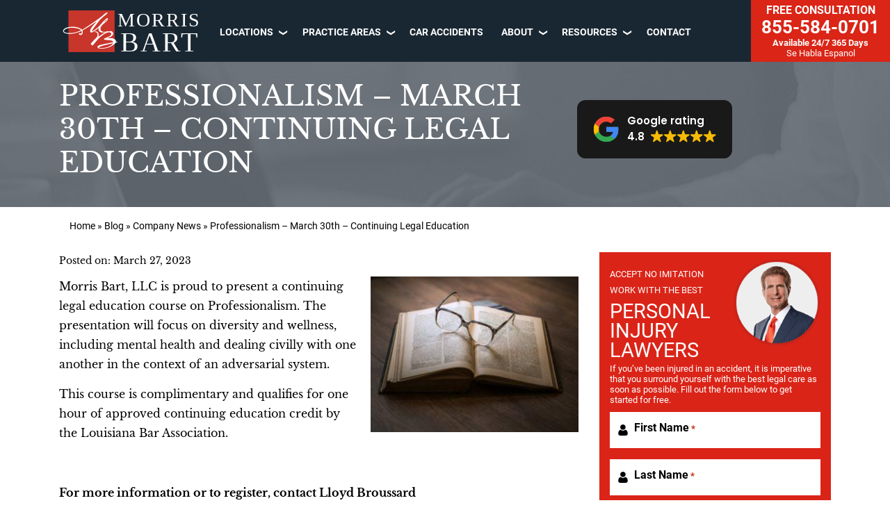

--- FILE ---
content_type: text/html; charset=UTF-8
request_url: https://www.morrisbart.com/blog/professionalism-cle/
body_size: 68824
content:
<!DOCTYPE html>
<html lang="en">
<head >
<meta charset="UTF-8" />
<script type="text/javascript">
/* <![CDATA[ */
 var gform;gform||(document.addEventListener("gform_main_scripts_loaded",function(){gform.scriptsLoaded=!0}),document.addEventListener("gform/theme/scripts_loaded",function(){gform.themeScriptsLoaded=!0}),window.addEventListener("DOMContentLoaded",function(){gform.domLoaded=!0}),gform={domLoaded:!1,scriptsLoaded:!1,themeScriptsLoaded:!1,isFormEditor:()=>"function"==typeof InitializeEditor,callIfLoaded:function(o){return!(!gform.domLoaded||!gform.scriptsLoaded||!gform.themeScriptsLoaded&&!gform.isFormEditor()||(gform.isFormEditor()&&console.warn("The use of gform.initializeOnLoaded() is deprecated in the form editor context and will be removed in Gravity Forms 3.1."),o(),0))},initializeOnLoaded:function(o){gform.callIfLoaded(o)||(document.addEventListener("gform_main_scripts_loaded",()=>{gform.scriptsLoaded=!0,gform.callIfLoaded(o)}),document.addEventListener("gform/theme/scripts_loaded",()=>{gform.themeScriptsLoaded=!0,gform.callIfLoaded(o)}),window.addEventListener("DOMContentLoaded",()=>{gform.domLoaded=!0,gform.callIfLoaded(o)}))},hooks:{action:{},filter:{}},addAction:function(o,r,e,t){gform.addHook("action",o,r,e,t)},addFilter:function(o,r,e,t){gform.addHook("filter",o,r,e,t)},doAction:function(o){gform.doHook("action",o,arguments)},applyFilters:function(o){return gform.doHook("filter",o,arguments)},removeAction:function(o,r){gform.removeHook("action",o,r)},removeFilter:function(o,r,e){gform.removeHook("filter",o,r,e)},addHook:function(o,r,e,t,n){null==gform.hooks[o][r]&&(gform.hooks[o][r]=[]);var d=gform.hooks[o][r];null==n&&(n=r+"_"+d.length),gform.hooks[o][r].push({tag:n,callable:e,priority:t=null==t?10:t})},doHook:function(r,o,e){var t;if(e=Array.prototype.slice.call(e,1),null!=gform.hooks[r][o]&&((o=gform.hooks[r][o]).sort(function(o,r){return o.priority-r.priority}),o.forEach(function(o){"function"!=typeof(t=o.callable)&&(t=window[t]),"action"==r?t.apply(null,e):e[0]=t.apply(null,e)})),"filter"==r)return e[0]},removeHook:function(o,r,t,n){var e;null!=gform.hooks[o][r]&&(e=(e=gform.hooks[o][r]).filter(function(o,r,e){return!!(null!=n&&n!=o.tag||null!=t&&t!=o.priority)}),gform.hooks[o][r]=e)}}); 
/* ]]> */
</script>

<meta name="viewport" content="width=device-width, initial-scale=1" />
<meta name='robots' content='index, follow, max-image-preview:large, max-snippet:-1, max-video-preview:-1' />

	
	<title>Professionalism - March 30th - Continuing Legal Education - Morris Bart Personal Injury Lawyers</title>
	<meta name="description" content="Morris Bart, LLC is proud to present a continuing legal education course on Professionalism. Learn more here." />
	<link rel="canonical" href="https://www.morrisbart.com/blog/professionalism-cle/" />
	<meta property="og:locale" content="en_US" />
	<meta property="og:type" content="article" />
	<meta property="og:title" content="Professionalism - March 30th - Continuing Legal Education - Morris Bart Personal Injury Lawyers" />
	<meta property="og:description" content="Morris Bart, LLC is proud to present a continuing legal education course on Professionalism. Learn more here." />
	<meta property="og:url" content="https://www.morrisbart.com/blog/professionalism-cle/" />
	<meta property="og:site_name" content="Morris Bart Personal Injury Lawyers" />
	<meta property="article:publisher" content="https://www.facebook.com/MorrisBartLawFirm/" />
	<meta property="article:published_time" content="2023-03-27T19:45:41+00:00" />
	<meta property="article:modified_time" content="2023-05-22T11:09:59+00:00" />
	<meta property="og:image" content="https://www.morrisbart.com/wp-content/uploads/2022/09/cle-special-needs.jpg" />
	<meta property="og:image:width" content="960" />
	<meta property="og:image:height" content="720" />
	<meta property="og:image:type" content="image/jpeg" />
	<meta name="author" content="Steven Wickenheiser" />
	<meta name="twitter:card" content="summary_large_image" />
	<meta name="twitter:creator" content="@MorrisBartLLC" />
	<meta name="twitter:site" content="@MorrisBartLLC" />
	<meta name="twitter:label1" content="Written by" />
	<meta name="twitter:data1" content="Steven Wickenheiser" />
	<meta name="twitter:label2" content="Est. reading time" />
	<meta name="twitter:data2" content="1 minute" />
	<script type="application/ld+json" class="yoast-schema-graph">{"@context":"https://schema.org","@graph":[{"@type":"WebPage","@id":"https://www.morrisbart.com/blog/professionalism-cle/","url":"https://www.morrisbart.com/blog/professionalism-cle/","name":"Professionalism - March 30th - Continuing Legal Education - Morris Bart Personal Injury Lawyers","isPartOf":{"@id":"https://www.morrisbart.com/#website"},"primaryImageOfPage":{"@id":"https://www.morrisbart.com/blog/professionalism-cle/#primaryimage"},"image":{"@id":"https://www.morrisbart.com/blog/professionalism-cle/#primaryimage"},"thumbnailUrl":"https://www.morrisbart.com/wp-content/uploads/2022/09/cle-special-needs.jpg","datePublished":"2023-03-27T19:45:41+00:00","dateModified":"2023-05-22T11:09:59+00:00","author":{"@id":"https://www.morrisbart.com/#/schema/person/6c54ef9257f53789ab51e0203fe1128e"},"description":"Morris Bart, LLC is proud to present a continuing legal education course on Professionalism. Learn more here.","breadcrumb":{"@id":"https://www.morrisbart.com/blog/professionalism-cle/#breadcrumb"},"inLanguage":"en","potentialAction":[{"@type":"ReadAction","target":["https://www.morrisbart.com/blog/professionalism-cle/"]}]},{"@type":"ImageObject","inLanguage":"en","@id":"https://www.morrisbart.com/blog/professionalism-cle/#primaryimage","url":"https://www.morrisbart.com/wp-content/uploads/2022/09/cle-special-needs.jpg","contentUrl":"https://www.morrisbart.com/wp-content/uploads/2022/09/cle-special-needs.jpg","width":960,"height":720,"caption":"Continued education by Dariusz Sankowski"},{"@type":"BreadcrumbList","@id":"https://www.morrisbart.com/blog/professionalism-cle/#breadcrumb","itemListElement":[{"@type":"ListItem","position":1,"name":"Home","item":"https://www.morrisbart.com/"},{"@type":"ListItem","position":2,"name":"Blog","item":"https://www.morrisbart.com/blog/"},{"@type":"ListItem","position":3,"name":"Company News","item":"https://www.morrisbart.com/category/company-news/"},{"@type":"ListItem","position":4,"name":"Professionalism &#8211; March 30th &#8211; Continuing Legal Education"}]},{"@type":"WebSite","@id":"https://www.morrisbart.com/#website","url":"https://www.morrisbart.com/","name":"Morris Bart Personal Injury Lawyers","description":"","potentialAction":[{"@type":"SearchAction","target":{"@type":"EntryPoint","urlTemplate":"https://www.morrisbart.com/?s={search_term_string}"},"query-input":{"@type":"PropertyValueSpecification","valueRequired":true,"valueName":"search_term_string"}}],"inLanguage":"en"},{"@type":"Person","@id":"https://www.morrisbart.com/#/schema/person/6c54ef9257f53789ab51e0203fe1128e","name":"Steven Wickenheiser","image":{"@type":"ImageObject","inLanguage":"en","@id":"https://www.morrisbart.com/#/schema/person/image/","url":"https://secure.gravatar.com/avatar/02149a8baf2a1442f7765c60a0ea2af2695c6a7d029aac8d0c466f900c0003f4?s=96&d=mm&r=g","contentUrl":"https://secure.gravatar.com/avatar/02149a8baf2a1442f7765c60a0ea2af2695c6a7d029aac8d0c466f900c0003f4?s=96&d=mm&r=g","caption":"Steven Wickenheiser"}}]}</script>
	


<link rel='dns-prefetch' href='//www.apex.live' />
<link rel="alternate" title="oEmbed (JSON)" type="application/json+oembed" href="https://www.morrisbart.com/wp-json/oembed/1.0/embed?url=https%3A%2F%2Fwww.morrisbart.com%2Fblog%2Fprofessionalism-cle%2F" />
<link rel="alternate" title="oEmbed (XML)" type="text/xml+oembed" href="https://www.morrisbart.com/wp-json/oembed/1.0/embed?url=https%3A%2F%2Fwww.morrisbart.com%2Fblog%2Fprofessionalism-cle%2F&#038;format=xml" />

    <link rel="preconnect" href="https://www.googletagmanager.com">
		
		<script>(function(w,d,s,l,i){w[l]=w[l]||[];w[l].push({'gtm.start':
		new Date().getTime(),event:'gtm.js'});var f=d.getElementsByTagName(s)[0],
		j=d.createElement(s),dl=l!='dataLayer'?'&l='+l:'';j.async=true;j.src=
		'https://www.googletagmanager.com/gtm.js?id='+i+dl;f.parentNode.insertBefore(j,f);
		})(window,document,'script','dataLayer','GTM-TCC6KFR');</script>
		

    <style id='wp-img-auto-sizes-contain-inline-css' type='text/css'>
img:is([sizes=auto i],[sizes^="auto," i]){contain-intrinsic-size:3000px 1500px}
/*# sourceURL=wp-img-auto-sizes-contain-inline-css */
</style>
<link rel='stylesheet' id='hd-genesis-morrisbart-v2-css' href='https://www.morrisbart.com/wp-content/themes/hd-rebuild-theme-v2/style.css?ver=1.0.0' type='text/css' media='all' />
<style id='wp-block-library-inline-css' type='text/css'>
:root{--wp-block-synced-color:#7a00df;--wp-block-synced-color--rgb:122,0,223;--wp-bound-block-color:var(--wp-block-synced-color);--wp-editor-canvas-background:#ddd;--wp-admin-theme-color:#007cba;--wp-admin-theme-color--rgb:0,124,186;--wp-admin-theme-color-darker-10:#006ba1;--wp-admin-theme-color-darker-10--rgb:0,107,160.5;--wp-admin-theme-color-darker-20:#005a87;--wp-admin-theme-color-darker-20--rgb:0,90,135;--wp-admin-border-width-focus:2px}@media (min-resolution:192dpi){:root{--wp-admin-border-width-focus:1.5px}}.wp-element-button{cursor:pointer}:root .has-very-light-gray-background-color{background-color:#eee}:root .has-very-dark-gray-background-color{background-color:#313131}:root .has-very-light-gray-color{color:#eee}:root .has-very-dark-gray-color{color:#313131}:root .has-vivid-green-cyan-to-vivid-cyan-blue-gradient-background{background:linear-gradient(135deg,#00d084,#0693e3)}:root .has-purple-crush-gradient-background{background:linear-gradient(135deg,#34e2e4,#4721fb 50%,#ab1dfe)}:root .has-hazy-dawn-gradient-background{background:linear-gradient(135deg,#faaca8,#dad0ec)}:root .has-subdued-olive-gradient-background{background:linear-gradient(135deg,#fafae1,#67a671)}:root .has-atomic-cream-gradient-background{background:linear-gradient(135deg,#fdd79a,#004a59)}:root .has-nightshade-gradient-background{background:linear-gradient(135deg,#330968,#31cdcf)}:root .has-midnight-gradient-background{background:linear-gradient(135deg,#020381,#2874fc)}:root{--wp--preset--font-size--normal:16px;--wp--preset--font-size--huge:42px}.has-regular-font-size{font-size:1em}.has-larger-font-size{font-size:2.625em}.has-normal-font-size{font-size:var(--wp--preset--font-size--normal)}.has-huge-font-size{font-size:var(--wp--preset--font-size--huge)}.has-text-align-center{text-align:center}.has-text-align-left{text-align:left}.has-text-align-right{text-align:right}.has-fit-text{white-space:nowrap!important}#end-resizable-editor-section{display:none}.aligncenter{clear:both}.items-justified-left{justify-content:flex-start}.items-justified-center{justify-content:center}.items-justified-right{justify-content:flex-end}.items-justified-space-between{justify-content:space-between}.screen-reader-text{border:0;clip-path:inset(50%);height:1px;margin:-1px;overflow:hidden;padding:0;position:absolute;width:1px;word-wrap:normal!important}.screen-reader-text:focus{background-color:#ddd;clip-path:none;color:#444;display:block;font-size:1em;height:auto;left:5px;line-height:normal;padding:15px 23px 14px;text-decoration:none;top:5px;width:auto;z-index:100000}html :where(.has-border-color){border-style:solid}html :where([style*=border-top-color]){border-top-style:solid}html :where([style*=border-right-color]){border-right-style:solid}html :where([style*=border-bottom-color]){border-bottom-style:solid}html :where([style*=border-left-color]){border-left-style:solid}html :where([style*=border-width]){border-style:solid}html :where([style*=border-top-width]){border-top-style:solid}html :where([style*=border-right-width]){border-right-style:solid}html :where([style*=border-bottom-width]){border-bottom-style:solid}html :where([style*=border-left-width]){border-left-style:solid}html :where(img[class*=wp-image-]){height:auto;max-width:100%}:where(figure){margin:0 0 1em}html :where(.is-position-sticky){--wp-admin--admin-bar--position-offset:var(--wp-admin--admin-bar--height,0px)}@media screen and (max-width:600px){html :where(.is-position-sticky){--wp-admin--admin-bar--position-offset:0px}}

/*# sourceURL=wp-block-library-inline-css */
</style><style id='global-styles-inline-css' type='text/css'>
:root{--wp--preset--aspect-ratio--square: 1;--wp--preset--aspect-ratio--4-3: 4/3;--wp--preset--aspect-ratio--3-4: 3/4;--wp--preset--aspect-ratio--3-2: 3/2;--wp--preset--aspect-ratio--2-3: 2/3;--wp--preset--aspect-ratio--16-9: 16/9;--wp--preset--aspect-ratio--9-16: 9/16;--wp--preset--color--black: #000000;--wp--preset--color--cyan-bluish-gray: #abb8c3;--wp--preset--color--white: #ffffff;--wp--preset--color--pale-pink: #f78da7;--wp--preset--color--vivid-red: #cf2e2e;--wp--preset--color--luminous-vivid-orange: #ff6900;--wp--preset--color--luminous-vivid-amber: #fcb900;--wp--preset--color--light-green-cyan: #7bdcb5;--wp--preset--color--vivid-green-cyan: #00d084;--wp--preset--color--pale-cyan-blue: #8ed1fc;--wp--preset--color--vivid-cyan-blue: #0693e3;--wp--preset--color--vivid-purple: #9b51e0;--wp--preset--gradient--vivid-cyan-blue-to-vivid-purple: linear-gradient(135deg,rgb(6,147,227) 0%,rgb(155,81,224) 100%);--wp--preset--gradient--light-green-cyan-to-vivid-green-cyan: linear-gradient(135deg,rgb(122,220,180) 0%,rgb(0,208,130) 100%);--wp--preset--gradient--luminous-vivid-amber-to-luminous-vivid-orange: linear-gradient(135deg,rgb(252,185,0) 0%,rgb(255,105,0) 100%);--wp--preset--gradient--luminous-vivid-orange-to-vivid-red: linear-gradient(135deg,rgb(255,105,0) 0%,rgb(207,46,46) 100%);--wp--preset--gradient--very-light-gray-to-cyan-bluish-gray: linear-gradient(135deg,rgb(238,238,238) 0%,rgb(169,184,195) 100%);--wp--preset--gradient--cool-to-warm-spectrum: linear-gradient(135deg,rgb(74,234,220) 0%,rgb(151,120,209) 20%,rgb(207,42,186) 40%,rgb(238,44,130) 60%,rgb(251,105,98) 80%,rgb(254,248,76) 100%);--wp--preset--gradient--blush-light-purple: linear-gradient(135deg,rgb(255,206,236) 0%,rgb(152,150,240) 100%);--wp--preset--gradient--blush-bordeaux: linear-gradient(135deg,rgb(254,205,165) 0%,rgb(254,45,45) 50%,rgb(107,0,62) 100%);--wp--preset--gradient--luminous-dusk: linear-gradient(135deg,rgb(255,203,112) 0%,rgb(199,81,192) 50%,rgb(65,88,208) 100%);--wp--preset--gradient--pale-ocean: linear-gradient(135deg,rgb(255,245,203) 0%,rgb(182,227,212) 50%,rgb(51,167,181) 100%);--wp--preset--gradient--electric-grass: linear-gradient(135deg,rgb(202,248,128) 0%,rgb(113,206,126) 100%);--wp--preset--gradient--midnight: linear-gradient(135deg,rgb(2,3,129) 0%,rgb(40,116,252) 100%);--wp--preset--font-size--small: 13px;--wp--preset--font-size--medium: 20px;--wp--preset--font-size--large: 36px;--wp--preset--font-size--x-large: 42px;--wp--preset--spacing--20: 0.44rem;--wp--preset--spacing--30: 0.67rem;--wp--preset--spacing--40: 1rem;--wp--preset--spacing--50: 1.5rem;--wp--preset--spacing--60: 2.25rem;--wp--preset--spacing--70: 3.38rem;--wp--preset--spacing--80: 5.06rem;--wp--preset--shadow--natural: 6px 6px 9px rgba(0, 0, 0, 0.2);--wp--preset--shadow--deep: 12px 12px 50px rgba(0, 0, 0, 0.4);--wp--preset--shadow--sharp: 6px 6px 0px rgba(0, 0, 0, 0.2);--wp--preset--shadow--outlined: 6px 6px 0px -3px rgb(255, 255, 255), 6px 6px rgb(0, 0, 0);--wp--preset--shadow--crisp: 6px 6px 0px rgb(0, 0, 0);}:where(.is-layout-flex){gap: 0.5em;}:where(.is-layout-grid){gap: 0.5em;}body .is-layout-flex{display: flex;}.is-layout-flex{flex-wrap: wrap;align-items: center;}.is-layout-flex > :is(*, div){margin: 0;}body .is-layout-grid{display: grid;}.is-layout-grid > :is(*, div){margin: 0;}:where(.wp-block-columns.is-layout-flex){gap: 2em;}:where(.wp-block-columns.is-layout-grid){gap: 2em;}:where(.wp-block-post-template.is-layout-flex){gap: 1.25em;}:where(.wp-block-post-template.is-layout-grid){gap: 1.25em;}.has-black-color{color: var(--wp--preset--color--black) !important;}.has-cyan-bluish-gray-color{color: var(--wp--preset--color--cyan-bluish-gray) !important;}.has-white-color{color: var(--wp--preset--color--white) !important;}.has-pale-pink-color{color: var(--wp--preset--color--pale-pink) !important;}.has-vivid-red-color{color: var(--wp--preset--color--vivid-red) !important;}.has-luminous-vivid-orange-color{color: var(--wp--preset--color--luminous-vivid-orange) !important;}.has-luminous-vivid-amber-color{color: var(--wp--preset--color--luminous-vivid-amber) !important;}.has-light-green-cyan-color{color: var(--wp--preset--color--light-green-cyan) !important;}.has-vivid-green-cyan-color{color: var(--wp--preset--color--vivid-green-cyan) !important;}.has-pale-cyan-blue-color{color: var(--wp--preset--color--pale-cyan-blue) !important;}.has-vivid-cyan-blue-color{color: var(--wp--preset--color--vivid-cyan-blue) !important;}.has-vivid-purple-color{color: var(--wp--preset--color--vivid-purple) !important;}.has-black-background-color{background-color: var(--wp--preset--color--black) !important;}.has-cyan-bluish-gray-background-color{background-color: var(--wp--preset--color--cyan-bluish-gray) !important;}.has-white-background-color{background-color: var(--wp--preset--color--white) !important;}.has-pale-pink-background-color{background-color: var(--wp--preset--color--pale-pink) !important;}.has-vivid-red-background-color{background-color: var(--wp--preset--color--vivid-red) !important;}.has-luminous-vivid-orange-background-color{background-color: var(--wp--preset--color--luminous-vivid-orange) !important;}.has-luminous-vivid-amber-background-color{background-color: var(--wp--preset--color--luminous-vivid-amber) !important;}.has-light-green-cyan-background-color{background-color: var(--wp--preset--color--light-green-cyan) !important;}.has-vivid-green-cyan-background-color{background-color: var(--wp--preset--color--vivid-green-cyan) !important;}.has-pale-cyan-blue-background-color{background-color: var(--wp--preset--color--pale-cyan-blue) !important;}.has-vivid-cyan-blue-background-color{background-color: var(--wp--preset--color--vivid-cyan-blue) !important;}.has-vivid-purple-background-color{background-color: var(--wp--preset--color--vivid-purple) !important;}.has-black-border-color{border-color: var(--wp--preset--color--black) !important;}.has-cyan-bluish-gray-border-color{border-color: var(--wp--preset--color--cyan-bluish-gray) !important;}.has-white-border-color{border-color: var(--wp--preset--color--white) !important;}.has-pale-pink-border-color{border-color: var(--wp--preset--color--pale-pink) !important;}.has-vivid-red-border-color{border-color: var(--wp--preset--color--vivid-red) !important;}.has-luminous-vivid-orange-border-color{border-color: var(--wp--preset--color--luminous-vivid-orange) !important;}.has-luminous-vivid-amber-border-color{border-color: var(--wp--preset--color--luminous-vivid-amber) !important;}.has-light-green-cyan-border-color{border-color: var(--wp--preset--color--light-green-cyan) !important;}.has-vivid-green-cyan-border-color{border-color: var(--wp--preset--color--vivid-green-cyan) !important;}.has-pale-cyan-blue-border-color{border-color: var(--wp--preset--color--pale-cyan-blue) !important;}.has-vivid-cyan-blue-border-color{border-color: var(--wp--preset--color--vivid-cyan-blue) !important;}.has-vivid-purple-border-color{border-color: var(--wp--preset--color--vivid-purple) !important;}.has-vivid-cyan-blue-to-vivid-purple-gradient-background{background: var(--wp--preset--gradient--vivid-cyan-blue-to-vivid-purple) !important;}.has-light-green-cyan-to-vivid-green-cyan-gradient-background{background: var(--wp--preset--gradient--light-green-cyan-to-vivid-green-cyan) !important;}.has-luminous-vivid-amber-to-luminous-vivid-orange-gradient-background{background: var(--wp--preset--gradient--luminous-vivid-amber-to-luminous-vivid-orange) !important;}.has-luminous-vivid-orange-to-vivid-red-gradient-background{background: var(--wp--preset--gradient--luminous-vivid-orange-to-vivid-red) !important;}.has-very-light-gray-to-cyan-bluish-gray-gradient-background{background: var(--wp--preset--gradient--very-light-gray-to-cyan-bluish-gray) !important;}.has-cool-to-warm-spectrum-gradient-background{background: var(--wp--preset--gradient--cool-to-warm-spectrum) !important;}.has-blush-light-purple-gradient-background{background: var(--wp--preset--gradient--blush-light-purple) !important;}.has-blush-bordeaux-gradient-background{background: var(--wp--preset--gradient--blush-bordeaux) !important;}.has-luminous-dusk-gradient-background{background: var(--wp--preset--gradient--luminous-dusk) !important;}.has-pale-ocean-gradient-background{background: var(--wp--preset--gradient--pale-ocean) !important;}.has-electric-grass-gradient-background{background: var(--wp--preset--gradient--electric-grass) !important;}.has-midnight-gradient-background{background: var(--wp--preset--gradient--midnight) !important;}.has-small-font-size{font-size: var(--wp--preset--font-size--small) !important;}.has-medium-font-size{font-size: var(--wp--preset--font-size--medium) !important;}.has-large-font-size{font-size: var(--wp--preset--font-size--large) !important;}.has-x-large-font-size{font-size: var(--wp--preset--font-size--x-large) !important;}
/*# sourceURL=global-styles-inline-css */
</style>

<style id='classic-theme-styles-inline-css' type='text/css'>
/*! This file is auto-generated */
.wp-block-button__link{color:#fff;background-color:#32373c;border-radius:9999px;box-shadow:none;text-decoration:none;padding:calc(.667em + 2px) calc(1.333em + 2px);font-size:1.125em}.wp-block-file__button{background:#32373c;color:#fff;text-decoration:none}
/*# sourceURL=/wp-includes/css/classic-themes.min.css */
</style>
<link rel='stylesheet' id='hd-front-main-styles-css' href='https://www.morrisbart.com/wp-content/plugins/hd-popup-chat/assets/css/front-main.css?ver=6.9' type='text/css' media='all' />
<link rel='stylesheet' id='wpsl-styles-css' href='https://www.morrisbart.com/wp-content/plugins/wp-store-locator/css/styles.min.css?ver=2.2.241' type='text/css' media='all' />
<style id='akismet-widget-style-inline-css' type='text/css'>

			.a-stats {
				--akismet-color-mid-green: #357b49;
				--akismet-color-white: #fff;
				--akismet-color-light-grey: #f6f7f7;

				max-width: 350px;
				width: auto;
			}

			.a-stats * {
				all: unset;
				box-sizing: border-box;
			}

			.a-stats strong {
				font-weight: 600;
			}

			.a-stats a.a-stats__link,
			.a-stats a.a-stats__link:visited,
			.a-stats a.a-stats__link:active {
				background: var(--akismet-color-mid-green);
				border: none;
				box-shadow: none;
				border-radius: 8px;
				color: var(--akismet-color-white);
				cursor: pointer;
				display: block;
				font-family: -apple-system, BlinkMacSystemFont, 'Segoe UI', 'Roboto', 'Oxygen-Sans', 'Ubuntu', 'Cantarell', 'Helvetica Neue', sans-serif;
				font-weight: 500;
				padding: 12px;
				text-align: center;
				text-decoration: none;
				transition: all 0.2s ease;
			}

			/* Extra specificity to deal with TwentyTwentyOne focus style */
			.widget .a-stats a.a-stats__link:focus {
				background: var(--akismet-color-mid-green);
				color: var(--akismet-color-white);
				text-decoration: none;
			}

			.a-stats a.a-stats__link:hover {
				filter: brightness(110%);
				box-shadow: 0 4px 12px rgba(0, 0, 0, 0.06), 0 0 2px rgba(0, 0, 0, 0.16);
			}

			.a-stats .count {
				color: var(--akismet-color-white);
				display: block;
				font-size: 1.5em;
				line-height: 1.4;
				padding: 0 13px;
				white-space: nowrap;
			}
		
/*# sourceURL=akismet-widget-style-inline-css */
</style>

    <link rel="https://api.w.org/" href="https://www.morrisbart.com/wp-json/" /><link rel="alternate" title="JSON" type="application/json" href="https://www.morrisbart.com/wp-json/wp/v2/posts/44650" /><link rel="EditURI" type="application/rsd+xml" title="RSD" href="https://www.morrisbart.com/xmlrpc.php?rsd" />
<meta name="generator" content="WordPress 6.9" />
<link rel='shortlink' href='https://www.morrisbart.com/?p=44650' />
  <link rel="preload" href="https://www.morrisbart.com/wp-content/themes/hd-rebuild-theme-v2/assets/app/img/call_us_button_mobile.png" as="image" crossorigin="anonymous">
  <link rel="preload" href="https://www.morrisbart.com/wp-content/themes/hd-rebuild-theme-v2/assets/app/img/google-icon.svg" as="image" crossorigin="anonymous">
  
  <script type="text/javascript">
           var ajaxurl = "https://www.morrisbart.com/wp-admin/admin-ajax.php";
         </script><meta name="google-site-verification" content="7RrPKdz4AAwE0vY329VBr8R0whu3gcfE7qx5ym9JiYI" /><script type="application/ld+json">
{
  "@context": "https://schema.org/", 
  "@type": "Product", 
  "name": "Legal Services",
  "image": "https://www.morrisbart.com/wp-content/uploads/2017/06/atty-morris-bart.jpg",
  "description": "The Morris Bart law firm takes pride in being an institution of committed legal professionals who fight for personal injury victims in Louisiana, Mississippi, Alabama, and Arkansas.",
  "brand": {
    "@type": "Brand",
    "name": "Morris Bart Injury and Accident Lawyers"
  },
  "offers": {
    "@type": "Offer",
    "url": "https://www.morrisbart.com/",
    "priceCurrency": "USD",
    "price": "0"
  },
  "aggregateRating": {
    "@type": "AggregateRating",
    "ratingValue": "4.8",
    "bestRating": "1",
    "worstRating": "5",
    "ratingCount": "2129"
  }
}
</script>

<script>
!function(f,b,e,v,n,t,s)
{if(f.fbq)return;n=f.fbq=function(){n.callMethod?
n.callMethod.apply(n,arguments):n.queue.push(arguments)};
if(!f._fbq)f._fbq=n;n.push=n;n.loaded=!0;n.version='2.0';
n.queue=[];t=b.createElement(e);t.async=!0;
t.src=v;s=b.getElementsByTagName(e)[0];
s.parentNode.insertBefore(t,s)}(window, document,'script',
'https://connect.facebook.net/en_US/fbevents.js');
fbq('init', '2096934357715691');
fbq('track', 'PageView');
</script>
<noscript><img height="1" width="1" style="display:none"
src="https://www.facebook.com/tr?id=2096934357715691&ev=PageView&noscript=1"
/></noscript>
<style type='text/css'>@charset "UTF-8";
html {
	line-height: 1.15;
	-webkit-text-size-adjust: 100%;
}
body {
	margin: 0;
}
main {
	display: block;
}
h1 {
	font-size: 2em;
	margin: 0.67em 0;
}
hr {
	box-sizing: content-box;
	height: 0;
	overflow: visible;
}
pre {
	font-family: monospace, monospace;
	font-size: 1em;
}
a {
	background-color: transparent;
}
abbr[title] {
	border-bottom: none;
	text-decoration: underline;
	-webkit-text-decoration: underline dotted;
	text-decoration: underline dotted;
}
b,
strong {
	font-weight: bolder;
}
code,
kbd,
samp {
	font-family: monospace, monospace;
	font-size: 1em;
}
small {
	font-size: 80%;
}
sub,
sup {
	font-size: 75%;
	line-height: 0;
	position: relative;
	vertical-align: baseline;
}
sub {
	bottom: -0.25em;
}
sup {
	top: -0.5em;
}
img {
	border-style: none;
}
button,
input,
optgroup,
select,
textarea {
	font-family: inherit;
	font-size: 100%;
	line-height: 1.15;
	margin: 0;
}
button,
input {
	overflow: visible;
}
button,
select {
	text-transform: none;
}
[type="button"],
[type="reset"],
[type="submit"],
button {
	-webkit-appearance: button;
}
[type="button"]::-moz-focus-inner,
[type="reset"]::-moz-focus-inner,
[type="submit"]::-moz-focus-inner,
button::-moz-focus-inner {
	border-style: none;
	padding: 0;
}
[type="button"]:-moz-focusring,
[type="reset"]:-moz-focusring,
[type="submit"]:-moz-focusring,
button:-moz-focusring {
	outline: 1px dotted ButtonText;
}
fieldset {
	padding: 0.35em 0.75em 0.625em;
}
legend {
	box-sizing: border-box;
	color: inherit;
	display: table;
	max-width: 100%;
	padding: 0;
	white-space: normal;
}
progress {
	vertical-align: baseline;
}
textarea {
	overflow: auto;
}
[type="checkbox"],
[type="radio"] {
	box-sizing: border-box;
	padding: 0;
}
[type="number"]::-webkit-inner-spin-button,
[type="number"]::-webkit-outer-spin-button {
	height: auto;
}
[type="search"] {
	-webkit-appearance: textfield;
	outline-offset: -2px;
}
[type="search"]::-webkit-search-decoration {
	-webkit-appearance: none;
}
::-webkit-file-upload-button {
	-webkit-appearance: button;
	font: inherit;
}
details {
	display: block;
}
summary {
	display: list-item;
}
[hidden],
template {
	display: none;
}
html {
	box-sizing: border-box;
}
*,
::after,
::before {
	box-sizing: inherit;
}
.author-box::before,
.clearfix::before,
.entry-content::before,
.entry::before,
.footer-widgets::before,
.nav-primary::before,
.nav-secondary::before,
.pagination::before,
.site-container::before,
.site-footer::before,
.site-header::before,
.site-inner::before,
.widget::before,
.wrap::before {
	content: " ";
	display: table;
}
.author-box::after,
.clearfix::after,
.entry-content::after,
.entry::after,
.footer-widgets::after,
.nav-primary::after,
.nav-secondary::after,
.pagination::after,
.site-container::after,
.site-footer::after,
.site-header::after,
.site-inner::after,
.widget::after,
.wrap::after {
	clear: both;
	content: " ";
	display: table;
}
html {
	-moz-osx-font-smoothing: grayscale;
	-webkit-font-smoothing: antialiased;
}
body {
	background-color: #fff;
	color: #333;
	font-family: 'Source Sans 3', sans-serif;
	font-size: 18px;
	font-weight: 400;
	line-height: 1.625;
	margin: 0;
	overflow-x: hidden;
}
.button,
.gallery img,
button,
input:focus,
input[type="button"],
input[type="reset"],
input[type="submit"],
textarea:focus {
	-webkit-transition: all 0.2s ease-in-out;
	transition: all 0.2s ease-in-out;
}
a {
	color: #0073e5;
	text-decoration: underline;
	-webkit-transition: color 0.2s ease-in-out, background-color 0.2s ease-in-out;
	transition: color 0.2s ease-in-out, background-color 0.2s ease-in-out;
}
a:focus,
a:hover {
	color: #333;
	text-decoration: none;
}
p {
	margin: 0 0 30px;
	padding: 0;
}
ol,
ul {
	margin: 0;
	padding: 0;
}
li {
	list-style-type: none;
}
hr {
	border: none;
	border-collapse: collapse;
	border-top: 1px solid #eee;
	clear: both;
	margin: 30px 0;
}
b,
strong {
	font-weight: 700;
}
blockquote,
cite,
em,
i {
	font-style: italic;
}
mark {
	background: #ddd;
	color: #333;
}
blockquote {
	margin: 30px;
}
h1,
h2,
h3,
h4,
h5,
h6 {
	font-family: 'Source Sans 3', sans-serif;
	font-weight: 400;
	line-height: 1.2;
	margin: 0 0 20px;
}
h1 {
	font-size: 30px;
}
h2 {
	font-size: 27px;
}
h3 {
	font-size: 24px;
}
h4 {
	font-size: 20px;
}
.entry-content h3,
.entry-content h4 {
	font-weight: 600;
}
.entry-content h4 {
	margin-top: 40px;
}
h5 {
	font-size: 18px;
}
h6 {
	font-size: 16px;
}
.wp-caption,
embed,
iframe,
img,
object,
video {
	max-width: 100%;
}
img {
	height: auto;
	vertical-align: top;
}
figure {
	margin: 0;
}
.gallery {
	overflow: hidden;
}
.gallery img {
	border: 1px solid #eee;
	height: auto;
	padding: 4px;
}
.gallery img:focus,
.gallery img:hover {
	border: 1px solid #999;
	outline: 0;
}
.gallery-columns-1 .gallery-item {
	width: 100%;
}
.gallery-columns-2 .gallery-item {
	width: 50%;
}
.gallery-columns-3 .gallery-item {
	width: 33%;
}
.gallery-columns-4 .gallery-item {
	width: 25%;
}
.gallery-columns-5 .gallery-item {
	width: 20%;
}
.gallery-columns-6 .gallery-item {
	width: 16.6666%;
}
.gallery-columns-7 .gallery-item {
	width: 14.2857%;
}
.gallery-columns-8 .gallery-item {
	width: 12.5%;
}
.gallery-columns-9 .gallery-item {
	width: 11.1111%;
}
.gallery-columns-2 .gallery-item:nth-child(2n + 1),
.gallery-columns-3 .gallery-item:nth-child(3n + 1),
.gallery-columns-4 .gallery-item:nth-child(4n + 1),
.gallery-columns-5 .gallery-item:nth-child(5n + 1),
.gallery-columns-6 .gallery-item:nth-child(6n + 1),
.gallery-columns-7 .gallery-item:nth-child(7n + 1),
.gallery-columns-8 .gallery-item:nth-child(8n + 1),
.gallery-columns-9 .gallery-item:nth-child(9n + 1) {
	clear: left;
}
.gallery-item {
	float: left;
	margin: 0 0 30px;
	text-align: center;
}
input,
select,
textarea {
	background-color: #fff;
	border: 1px solid #ddd;
	color: #333;
	font-size: 18px;
	font-weight: 400;
	padding: 15px;
	width: 100%;
}
input:focus,
textarea:focus {
	border: 1px solid #999;
	outline: 0;
}
input[type="checkbox"],
input[type="image"],
input[type="radio"] {
	width: auto;
}
::-ms-input-placeholder {
	color: #333;
	opacity: 1;
}
:-ms-input-placeholder {
	color: #333;
	opacity: 1;
}
::-webkit-input-placeholder {
	color: #333;
	opacity: 1;
}
::-moz-placeholder {
	color: #333;
	opacity: 1;
}
::placeholder {
	color: #333;
	opacity: 1;
}
.button,
.site-container div.wpforms-container-full .wpforms-form button[type="submit"],
.site-container div.wpforms-container-full .wpforms-form input[type="submit"],
button,
input[type="button"],
input[type="reset"],
input[type="submit"] {
	background-color: #333;
	border: 0;
	border-radius: 5px;
	color: #fff;
	cursor: pointer;
	font-size: 16px;
	font-weight: 600;
	padding: 15px 30px;
	text-align: center;
	text-decoration: none;
	white-space: normal;
	width: auto;
}
.button:focus,
.button:hover,
.site-container div.wpforms-container-full .wpforms-form button[type="submit"]:focus,
.site-container div.wpforms-container-full .wpforms-form button[type="submit"]:hover,
.site-container div.wpforms-container-full .wpforms-form input[type="submit"]:focus,
.site-container div.wpforms-container-full .wpforms-form input[type="submit"]:hover,
button:focus,
button:hover,
input[type="button"]:focus,
input[type="button"]:hover,
input[type="reset"]:focus,
input[type="reset"]:hover,
input[type="submit"]:focus,
input[type="submit"]:hover {
	background-color: #0073e5;
	border-width: 0;
	color: #fff;
}
.entry-content .button:focus,
.entry-content .button:hover {
	color: #fff;
}
.button {
	display: inline-block;
}
.site-container button:disabled,
.site-container button:disabled:hover,
.site-container input:disabled,
.site-container input:disabled:hover,
.site-container input[type="button"]:disabled,
.site-container input[type="button"]:disabled:hover,
.site-container input[type="reset"]:disabled,
.site-container input[type="reset"]:disabled:hover,
.site-container input[type="submit"]:disabled,
.site-container input[type="submit"]:disabled:hover {
	background-color: #eee;
	border-width: 0;
	color: #777;
	cursor: not-allowed;
}
input[type="search"]::-webkit-search-cancel-button,
input[type="search"]::-webkit-search-results-button {
	display: none;
}
table {
	border-collapse: collapse;
	border-spacing: 0;
	margin-bottom: 40px;
	table-layout: fixed;
	width: 100%;
	word-break: break-all;
}
tbody {
	border-bottom: 1px solid #eee;
}
td,
th {
	text-align: left;
	vertical-align: top;
}
td {
	border-top: 1px solid #eee;
	padding: 10px;
}
th {
	font-weight: 600;
	padding: 0 10px 10px;
}
td:first-child,
th:first-child {
	padding-left: 0;
}
td:last-child,
th:last-child {
	padding-right: 0;
}
.screen-reader-shortcut,
.screen-reader-text,
.screen-reader-text span {
	border: 0;
	clip: rect(0, 0, 0, 0);
	height: 1px;
	overflow: hidden;
	position: absolute !important;
	width: 1px;
	word-wrap: normal !important;
}
.screen-reader-shortcut:focus,
.screen-reader-text:focus,
.widget_search input[type="submit"]:focus {
	background: #fff;
	box-shadow: 0 0 2px 2px rgba(0, 0, 0, 0.6);
	clip: auto !important;
	color: #333;
	display: block;
	font-size: 1em;
	font-weight: 700;
	height: auto;
	padding: 15px 23px 14px;
	text-decoration: none;
	width: auto;
	z-index: 100000;
}
.more-link {
	display: inline-block;
	position: relative;
	margin-bottom: 30px;
}
.site-container {
	word-wrap: break-word;
}
@-webkit-keyframes fadein {
	from {
		opacity: 0;
	}
	to {
		opacity: 1;
	}
}
@keyframes fadein {
	from {
		opacity: 0;
	}
	to {
		opacity: 1;
	}
}
.site-inner {
	clear: both;
	margin: 0 auto;
	padding: 15px 15px 0;
}
.avatar {
	border-radius: 50%;
	float: left;
}
.alignleft .avatar,
.author-box .avatar {
	margin-right: 20px;
}
.alignright .avatar {
	margin-left: 20px;
}
.comment .avatar {
	margin: 0 15px 20px 0;
}
.after-entry,
.archive-description,
.author-box {
	margin-bottom: 40px;
}
.after-entry {
	box-shadow: 0 0 20px rgba(0, 0, 0, 0.05);
	padding: 20px 30px;
}
.after-entry .widget:last-of-type {
	margin-bottom: 0;
}
.breadcrumb {
	border-bottom: 1px solid #eee;
	font-size: 16px;
	margin-bottom: 20px;
	padding-bottom: 10px;
}
.genesis-title-hidden .breadcrumb {
	margin-top: 40px;
}
.archive-description p:last-child,
.author-box p:last-child {
	margin-bottom: 0;
}
.search-form {
	overflow: hidden;
}
.entry-content .search-form {
	margin-bottom: 40px;
	width: 50%;
}
.post-password-form input[type="submit"],
.search-form input[type="submit"] {
	margin-top: 10px;
}
.widget_search input[type="submit"] {
	border: 0;
	clip: rect(0, 0, 0, 0);
	height: 1px;
	margin: -1px;
	padding: 0;
	position: absolute;
	width: 1px;
}
.faq-filter-image-link figure {
	width: 100%;
	margin: 0 0;
	float: none !important;
	clear: both;
}
.archive-description .entry-title,
.archive-title,
.author-box-title {
	font-size: 20px;
	font-weight: 600;
	margin-bottom: 10px;
}
.entry-title {
	font-size: 30px;
	margin-bottom: 10px;
}
.entry-title a,
.sidebar .widget-title a {
	color: #333;
	text-decoration: none;
}
.entry-title a:focus,
.entry-title a:hover {
	color: #0073e5;
}
.widget-title {
	font-size: 18px;
	font-weight: 600;
	margin-bottom: 20px;
}
.genesis-title-hidden .site-inner {
	padding-top: 0;
}
a.aligncenter img {
	display: block;
	margin: 0 auto;
}
a.alignnone {
	display: inline-block;
}
.alignleft {
	float: left;
	text-align: left;
}
.alignright {
	float: right;
	text-align: right;
}
a.alignleft,
a.alignnone,
a.alignright {
	max-width: 100%;
}
.aligncenter,
.singular-image,
img.centered {
	display: block;
	margin: 0 auto 30px;
}
.alignnone,
img.alignnone {
	margin-bottom: 15px;
}
.wp-caption.alignleft,
a.alignleft,
img.alignleft {
	margin: 0 20px 20px 0;
}
.wp-caption.alignright,
a.alignright,
img.alignright {
	margin: 0 0 20px 20px;
}
.gallery-caption,
.wp-caption-text {
	font-size: 14px;
	font-weight: 600;
	margin: 0;
	text-align: center;
}
.entry-content p.wp-caption-text {
	margin-bottom: 0;
}
.entry-content .wp-audio-shortcode,
.entry-content .wp-playlist,
.entry-content .wp-video {
	margin: 0 0 30px;
}
.widget p:last-child,
.widget ul > li:last-of-type {
	margin-bottom: 0;
}
.widget ul > li {
	margin-bottom: 10px;
}
.widget ul > li:last-of-type {
	padding-bottom: 0;
}
.widget ol > li {
	list-style-position: inside;
	list-style-type: decimal;
	padding-left: 20px;
	text-indent: -20px;
}
.widget li li {
	border: 0;
	margin: 0 0 0 30px;
	padding: 0;
}
.widget_calendar table {
	width: 100%;
}
.widget_calendar td,
.widget_calendar th {
	text-align: center;
}
.featured-content .entry {
	border-bottom: 1px solid #eee;
	margin-bottom: 20px;
}
.featured-content .entry:last-of-type {
	border-bottom: none;
	margin-bottom: 0;
}
.featured-content .entry-title {
	font-size: 16px;
	margin-bottom: 5px;
	margin-top: 10px;
}
.container {
	max-width: 1140px;
	padding: 0 30px;
	margin: 0 auto;
	width: 100%;
}
.after-entry .enews {
	text-align: center;
	padding: 10px;
}
.sidebar .enews {
	background-color: #f5f5f5;
	padding: 30px;
}
.enews-widget input {
	font-size: 16px;
	margin-bottom: 10px;
}
.after-entry .enews-widget input {
	text-align: center;
}
.enews-widget input[type="submit"] {
	margin: 0;
	width: 100%;
}
.enews form + p {
	margin-top: 20px;
}
.gs-faq__question {
	background: 0 0;
	border-bottom: 1px solid #eee;
	color: #333;
	padding-left: 0;
	padding-right: 0;
}
.gs-faq__question:focus,
.gs-faq__question:hover {
	background: 0 0;
	color: #0073e5;
}
.gs-faq__question::after {
	content: "\f132";
	font-family: dashicons;
	float: right;
}
.gs-faq__question.gs-faq--expanded::after {
	content: "\f460";
}
.entry-content .wpforms-container {
	margin-bottom: 40px;
}
.entry-content .wpforms-form .wpforms-field {
	clear: both;
	margin: 20px 0;
	overflow: hidden;
}
.site-container .wpforms-container .wpforms-form .wpforms-field input {
	border-radius: 0;
	height: auto;
	padding: 15px;
}
.site-container .entry-content .wpforms-form .wpforms-field-label {
	font-weight: 600;
}
.site-container .entry-content .wpforms-form .wpforms-field-sublabel {
	font-size: 14px;
	font-weight: 300;
}
.entry-content .wpforms-form .wpforms-field-hp {
	display: none !important;
	left: -9000px !important;
	position: absolute !important;
}
.site-container .entry-content .wpforms-form textarea {
	padding: 15px;
}
.site-container .entry-content .wpforms-form textarea.wpforms-field-small {
	height: 120px;
}
.site-container .entry-content .wpforms-form textarea.wpforms-field-medium {
	height: 200px;
}
.site-container .entry-content .wpforms-form textarea.wpforms-field-large {
	height: 300px;
}
.genesis-skip-link {
	margin: 0;
}
.genesis-skip-link .skip-link-hidden {
	display: none;
	visibility: hidden;
}
.genesis-skip-link li {
	height: 0;
	list-style: none;
	width: 0;
}
:focus {
	color: #333;
	outline: #ccc solid 1px;
}
.site-header {
	background-color: #fff;
	box-shadow: 0 0 20px rgba(0, 0, 0, 0.05);
	padding: 0 30px;
}
.title-area {
	float: left;
	padding-bottom: 25px;
	padding-top: 5px;
}
.wp-custom-logo .title-area {
	max-width: 350px;
	padding-bottom: 5px;
	padding-top: 5px;
	width: 100%;
}
.wp-custom-logo .title-area img {
	width: auto;
}
.site-title {
	font-size: 20px;
	font-weight: 600;
	line-height: 1;
	margin-bottom: 0;
}
.site-title a,
.site-title a:focus,
.site-title a:hover {
	color: #333;
	text-decoration: none;
}
.site-description,
.wp-custom-logo .site-title {
	border: 0;
	clip: rect(0, 0, 0, 0);
	height: 1px;
	overflow: hidden;
	position: absolute !important;
	width: 1px;
	word-wrap: normal !important;
}
.genesis-nav-menu {
	clear: both;
	line-height: 1;
	width: 100%;
}
.genesis-nav-menu .menu-item {
	display: block;
	float: none;
	position: relative;
}
.genesis-nav-menu a {
	color: #333;
	display: block;
	font-size: 15px;
	font-weight: 400;
	outline-offset: -1px;
	padding-bottom: 12px;
	padding-top: 12px;
	text-decoration: none;
}
.genesis-nav-menu .current-menu-item > a,
.genesis-nav-menu .sub-menu .current-menu-item > a:focus,
.genesis-nav-menu .sub-menu .current-menu-item > a:hover,
.genesis-nav-menu a:focus,
.genesis-nav-menu a:hover {
	color: #0073e5;
	text-decoration: none;
}
.genesis-nav-menu .sub-menu,
.genesis-nav-menu .sub-menu a {
	width: 100%;
}
.genesis-nav-menu .sub-menu {
	clear: both;
	display: none;
	left: -9999px;
	margin: 0;
	opacity: 1;
	padding-left: 15px;
	position: static;
	z-index: 99;
}
.genesis-nav-menu .sub-menu a {
	background-color: #fff;
	font-size: 14px;
	position: relative;
	word-wrap: break-word;
}
.genesis-nav-menu .menu-item:focus,
.genesis-nav-menu .menu-item:hover {
	position: relative;
}
.genesis-nav-menu .menu-item:hover > .sub-menu {
	display: block;
	left: auto;
	opacity: 1;
}
.menu .menu-item:focus {
	position: static;
}
.menu .menu-item > a:focus + ul.sub-menu,
.menu .menu-item.sfHover > ul.sub-menu {
	left: auto;
	opacity: 1;
}
.genesis-responsive-menu {
	display: none;
	position: relative;
}
.genesis-responsive-menu .genesis-nav-menu .menu-item:hover > .sub-menu {
	display: none;
}
.menu-toggle,
.sub-menu-toggle {
	background-color: transparent;
	border-width: 0;
	color: #333;
	display: block;
	margin: 0 auto;
	overflow: hidden;
	text-align: center;
	visibility: visible;
}
.menu-toggle:focus,
.menu-toggle:hover,
.sub-menu-toggle:focus,
.sub-menu-toggle:hover {
	background-color: transparent;
	border-width: 0;
	color: #0073e5;
}
.menu-toggle {
	float: right;
	line-height: 20px;
	margin-bottom: 10px;
	margin-top: 10px;
	padding: 15px 0;
	position: relative;
	z-index: 1000;
}
.menu-toggle.activated::before {
	content: "\f335";
}
.site-header .menu-toggle::before {
	float: left;
	margin-right: 5px;
	position: relative;
	text-rendering: auto;
	top: 1px;
}
.sub-menu-toggle {
	float: right;
	padding: 9px 10px;
	position: absolute;
	right: 0;
	top: 0;
	z-index: 100;
}
.sub-menu .sub-menu-toggle {
	padding: 12px 10px;
}
.sub-menu-toggle::before {
	display: inline-block;
	text-rendering: auto;
	-webkit-transform: rotate(0);
	transform: rotate(0);
	-webkit-transition: -webkit-transform 0.25s ease-in-out;
	transition: -webkit-transform 0.25s ease-in-out;
	transition: transform 0.25s ease-in-out;
	transition: transform 0.25s ease-in-out, -webkit-transform 0.25s ease-in-out;
}
.sub-menu-toggle.activated::before {
	-webkit-transform: rotate(180deg);
	transform: rotate(180deg);
}
.nav-primary {
	clear: both;
	padding-bottom: 5px;
	padding-top: 0;
	width: 100%;
	text-align: center;
}
.nav-primary .sub-menu {
	text-align: left;
}
.archive-entry-content-thumbnail {
	width: 200px;
	margin: 8px 20px 20px 0;
	height: 165px;
}
figcaption {
	max-width: 300px;
	display: block;
	font-style: italic;
	font-size: 14px;
	text-align: center;
	margin-bottom: 1rem;
	margin-top: 0.5rem;
}
figure.alignright {
	margin-left: 20px;
}
.archive-entry-content-thumbnail img {
	max-width: 100%;
	width: 100%;
	height: 100%;
	-o-object-fit: cover;
	object-fit: cover;
	-o-object-position: center;
	object-position: center;
}
.nav-phone-number {
	float: right;
	text-align: right;
}
.nav-secondary {
	margin-top: 10px;
}
.nav-secondary .genesis-nav-menu {
	line-height: 1.5;
}
.nav-secondary .menu-item {
	display: inline-block;
}
.nav-secondary a {
	margin-left: 10px;
	margin-right: 10px;
	padding: 0;
}
.entry {
	margin-bottom: 40px;
}
.entry-content ol,
.entry-content ul {
	margin-bottom: 30px;
	padding-left: 40px;
}
.entry-content ol > li {
	list-style-type: decimal;
}
.entry-content ul > li {
	list-style-type: disc;
}
.entry-content ol ul > li,
.entry-content ul ul > li {
	list-style-type: circle;
}
.entry-content ol ol,
.entry-content ul ul {
	margin-bottom: 0;
}
.entry-content code {
	background-color: #f5f5f5;
}
.content .sticky {
	background-color: #f5f5f5;
	padding: 30px;
}
p.entry-meta {
	font-size: 16px;
	margin-bottom: 0;
}
.entry-header .entry-meta {
	margin-bottom: 20px;
}
.entry-footer .entry-meta {
	border-top: 1px solid #eee;
	padding-top: 20px;
}
.entry-categories,
.entry-tags {
	display: block;
}
.entry-comments-link::before {
	content: "\2014";
	margin: 0 6px 0 2px;
}
.pagination {
	clear: both;
	margin: 60px 0;
}
.adjacent-entry-pagination {
	margin-bottom: 0;
}
.archive-pagination li {
	display: inline;
}
.archive-pagination li a {
	background-color: #f5f5f5;
	color: #333;
	cursor: pointer;
	display: inline-block;
	font-size: 16px;
	font-weight: 600;
	margin-bottom: 4px;
	padding: 8px 12px;
	text-decoration: none;
}
.archive-pagination li a:focus,
.archive-pagination li a:hover,
.archive-pagination li.active a {
	background-color: #333;
	color: #fff;
}
.comment-respond,
.entry-comments,
.entry-pings {
	margin-bottom: 40px;
}
.comment-list li {
	padding: 40px 0 0 30px;
}
.comment-list .depth-1 {
	padding-left: 0;
}
.comment-header {
	margin-bottom: 30px;
}
.comment-content {
	clear: both;
}
.comment-content ul > li {
	list-style-type: disc;
}
.comment-respond input[type="email"],
.comment-respond input[type="text"],
.comment-respond input[type="url"] {
	width: 50%;
}
.comment-respond label {
	display: block;
	margin-right: 12px;
}
.comment-header p {
	margin-bottom: 0;
}
.entry-pings .reply {
	display: none;
}
.comment-form-cookies-consent label {
	display: inline;
	padding-left: 10px;
}
.sidebar {
	font-size: 16px;
	line-height: 1.5;
}
.sidebar .widget-wrap {
	padding: 0 0 30px 0;
}
.sidebar p {
	margin-bottom: 20px;
}
.footer-widgets {
	border-top: 1px solid #eee;
	background-color: #fff;
	clear: both;
	padding: 60px 0;
}
.footer-widgets .wrap {
	margin-left: auto;
	margin-right: auto;
}
.footer-widget-area {
	margin-bottom: 40px;
	padding-left: 30px;
	padding-right: 30px;
}
.footer-widget-area:last-child,
.footer-widgets .widget:last-child {
	margin-bottom: 0;
}
.site-footer {
	background: #f1f1f1;
	border-top: 1px solid #eee;
	font-size: 15px;
	line-height: 1.5;
	padding: 30px;
	text-align: center;
}
.site-footer p {
	margin-bottom: 0;
}
.footer-columns {
	display: -webkit-box;
	display: flex;
	flex-wrap: wrap;
}
.footer-columns .footer-columns__column {
	min-width: 260px;
	margin: 0 auto;
	width: 33%;
	text-align: left;
}
.copyright {
	text-align: center;
	font-size: 14px;
	padding: 10px 0;
}
.content-sidebar-wrap {
	display: -webkit-box;
	display: flex;
	-webkit-box-align: start;
	align-items: flex-start;
}
.content-sidebar-wrap aside {
	width: 30%;
}
.content-sidebar-wrap main {
	padding-right: 30px;
	width: 70%;
}
.home .content-sidebar-wrap main {
	padding-right: 0;
}
p.rs-content-cta {
	background: #c0271d;
	color: #f1f1f1;
	text-align: center !important;
	font-size: 28px;
	font-weight: 500;
	padding: 20px 10px;
	clear: both;
}
p.rs-content-cta-small {
	font-size: 26px;
}
p.rs-content-cta:not(.rs-content-cta-small) a {
	font-weight: 700;
	font-size: 53px;
	display: block;
	text-align: center;
	line-height: 1.1;
	margin-top: 10px;
	color: #fff;
	text-decoration: none;
}
@media screen and (max-width: 1024px) {
	p.rs-content-cta:not(.rs-content-cta-small) a {
		font-size: 40px;
	}
}
p.rs-content-cta a {
	color: #5b91ce;
	text-decoration: none;
}
p.rs-content-cta a:hover {
	text-decoration: underline;
}
.rs-areas-list li {
	float: left;
	width: 50%;
	margin-left: 0 !important;
	padding: 0 0 0 0.5em;
	list-style-position: inside !important;
}
.rs-areas-list:after {
	content: "";
	clear: both;
	display: table;
}
.hc-map .hc-map-inner {
	display: -webkit-box;
	display: flex;
	-webkit-box-pack: justify;
	justify-content: space-between;
}
.single-entry-content-thumbnail img {
	width: 100%;
	height: 100%;
	-o-object-fit: cover;
	object-fit: cover;
}
.alignleft {
	float: left;
	margin-right: 30px;
	margin-bottom: 30px;
}
.related-videos {
	display: -webkit-box;
	display: flex;
	flex-wrap: wrap;
	-webkit-box-pack: justify;
	justify-content: space-between;
}
.related-videos > .related-video {
	width: 45%;
	min-width: 300px;
}
.related-videos a {
	display: block;
	text-align: center;
	margin-bottom: 20px;
}
.related-videos img {
	float: none !important;
	margin: 0 0 10px !important;
	width: 100%;
	clear: both;
	display: block;
}
.related-articles {
	margin-top: 50px;
	border-top: 5px solid #b4262d;
}
.related-videos img {
	width: 100%;
	height: 100%;
	-o-object-fit: cover;
	object-fit: cover;
}
@media screen and (max-width: 768px) {
	h2 {
		font-size: 30px;
	}
}
.content-sidebar-wrap h2 {
	font-size: 26px;
	margin-top: 35px;
}
.alignleft {
	float: left;
	margin-right: 30px;
	margin-bottom: 30px;
}
.related-articles > .related-video {
	margin-bottom: 20px;
}
.related-articles > .related-video .img-wrp {
	width: 190px;
	height: 150px;
	float: left;
	overflow: hidden;
	margin: 0 20px 20px 0;
}
.related-articles > .related-video .img-wrp img {
	width: 100%;
	height: 100%;
	-o-object-fit: cover;
	object-fit: cover;
}
.related-articles {
	margin-top: 50px;
	border-top: 5px solid #b4262d;
}
@media only screen and (min-width: 480px) {
	table {
		table-layout: auto;
		word-break: normal;
	}
}
@media only screen and (min-width: 992px) {
	.home .content-sidebar-wrap main {
		width: 100%;
	}
	.site-header {
		position: -webkit-sticky;
		position: sticky;
		top: 0;
		z-index: 9999;
	}
	.admin-bar .site-header {
		top: 32px;
	}
	.genesis-nav-menu .menu-item {
		display: inline-block;
	}
	.genesis-nav-menu .menu-item:focus,
	.genesis-nav-menu .menu-item:hover {
		position: relative;
	}
	.genesis-nav-menu > .menu-bold > a {
		font-weight: 700;
	}
	.genesis-nav-menu > .menu-highlight > a {
		background-color: #333;
		border-radius: 3px;
		color: #fff;
		font-weight: 600;
		margin-left: 15px;
		padding-left: 20px;
		padding-right: 20px;
	}
	.genesis-nav-menu > .menu-highlight > a:focus,
	.genesis-nav-menu > .menu-highlight > a:hover {
		background-color: #0073e5;
	}
	.genesis-nav-menu .sub-menu,
	.genesis-nav-menu .sub-menu a {
		width: 180px;
	}
	.genesis-nav-menu .sub-menu {
		border-top: 1px solid #eee;
		opacity: 0;
		padding-left: 0;
		position: absolute;
		-webkit-transition: opacity 0.4s ease-in-out;
		transition: opacity 0.4s ease-in-out;
	}
	.genesis-nav-menu .sub-menu a {
		border: 1px solid #eee;
		border-top: 0;
		padding-bottom: 15px;
		padding-top: 15px;
	}
	.genesis-nav-menu .sub-menu .sub-menu {
		margin: -46px 0 0 179px;
	}
	.genesis-responsive-menu {
		display: block;
		padding-top: 15px;
	}
	.menu-toggle,
	.sub-menu-toggle {
		display: none;
		visibility: hidden;
	}
	.nav-primary .genesis-nav-menu a {
		padding-left: 15px;
		padding-right: 15px;
	}
	.site-inner {
		max-width: 1140px;
	}
	.sidebar-content .content {
		float: right;
	}
	.full-width-content .content {
		float: none;
		margin-left: auto;
		margin-right: auto;
	}
	.sidebar {
		float: right;
		width: 30%;
	}
	.sidebar-content .sidebar {
		float: left;
	}
	.author-box {
		background-color: #f5f5f5;
		padding: 30px;
	}
	.after-entry {
		padding: 40px 60px;
	}
	.after-entry .enews {
		padding-left: 30px;
		padding-right: 30px;
	}
	.five-sixths,
	.four-sixths,
	.one-fourth,
	.one-half,
	.one-sixth,
	.one-third,
	.three-fourths,
	.three-sixths,
	.two-fourths,
	.two-sixths,
	.two-thirds {
		float: left;
		margin-left: 2.564102564102564%;
	}
	.one-half,
	.three-sixths,
	.two-fourths {
		width: 48.717948717948715%;
	}
	.one-third,
	.two-sixths {
		width: 31.623931623931625%;
	}
	.four-sixths,
	.two-thirds {
		width: 65.81196581196582%;
	}
	.one-fourth {
		width: 23.076923076923077%;
	}
	.three-fourths {
		width: 74.35897435897436%;
	}
	.one-sixth {
		width: 14.52991452991453%;
	}
	.five-sixths {
		width: 82.90598290598291%;
	}
	.first {
		clear: both;
		margin-left: 0;
	}
	.after-entry,
	.archive-description,
	.author-box,
	.comment-respond,
	.entry,
	.entry-comments,
	.entry-pings {
		margin-bottom: 60px;
	}
	.footer-widgets .wrap {
		max-width: 1140px;
	}
	.footer-widget-area {
		float: left;
		margin-bottom: 0;
		width: calc(100% / 3);
	}
}
@media screen and (max-width: 992px) {
	.content-sidebar-wrap main {
		padding-right: 0;
	}
}
@media print {
	*,
	::after,
	::before {
		background: 0 0 !important;
		box-shadow: none !important;
		color: #333 !important;
		text-shadow: none !important;
	}
	a,
	a:visited {
		text-decoration: underline;
	}
	a[href]::after {
		content: " (" attr(href) ")";
	}
	abbr[title]::after {
		content: " (" attr(title) ")";
	}
	.site-title > a::after,
	a[href^="#"]::after,
	a[href^="javascript:"]::after {
		content: "";
	}
	thead {
		display: table-header-group;
	}
	img,
	tr {
		page-break-inside: avoid;
	}
	img {
		max-width: 100% !important;
	}
	@page {
		margin: 2cm 0.5cm;
	}
	h2,
	h3,
	p {
		orphans: 3;
		widows: 3;
	}
	blockquote,
	pre {
		border: 1px solid #999;
		page-break-inside: avoid;
	}
	.content,
	.content-sidebar {
		width: 100%;
	}
	.breadcrumb,
	.comment-edit-link,
	.comment-form,
	.comment-list .reply a,
	.comment-reply-title,
	.edit-link,
	.entry-comments-link,
	.entry-footer,
	.genesis-box,
	.header-widget-area,
	.hidden-print,
	.home-top,
	.nav-primary,
	.nav-secondary,
	.post-edit-link,
	.sidebar,
	button,
	input,
	select,
	textarea {
		display: none !important;
	}
	.title-area {
		text-align: center;
		width: 100%;
	}
	.site-title > a {
		margin: 0;
		text-decoration: none;
		text-indent: 0;
	}
	.site-inner {
		padding-top: 0;
		position: relative;
	}
	.author-box {
		margin-bottom: 0;
	}
	h1,
	h2,
	h3,
	h4,
	h5,
	h6 {
		orphans: 3;
		page-break-after: avoid;
		page-break-inside: avoid;
		widows: 3;
	}
	img {
		page-break-after: avoid;
		page-break-inside: avoid;
	}
	blockquote,
	pre,
	table {
		page-break-inside: avoid;
	}
	dl,
	ol,
	ul {
		page-break-before: avoid;
	}
}
.text-18 {
	font-size: 1.125rem;
}
@media (max-width: 992px) {
	.text-18 {
		font-size: 1rem;
	}
}
.form-info {
	display: -webkit-box;
	display: flex;
	-webkit-box-pack: center;
	justify-content: center;
	-webkit-box-orient: vertical;
	-webkit-box-direction: normal;
	flex-direction: column;
	margin: 0 auto;
	width: 100%;
}
.form-info__label {
	position: relative;
	margin-bottom: 0.9375rem;
	width: 100%;
	height: 3.125rem;
}
.form-info__label:before {
	content: none;
	position: absolute;
	right: 0.625rem;
	top: 50%;
	color: green;
	-webkit-transform: translateY(-50%);
	transform: translateY(-50%);
}
.form-info__label .icon {
	position: absolute;
	top: 50%;
	-webkit-transform: translateY(-50%);
	transform: translateY(-50%);
	left: 0.625rem;
	width: 0.9375rem;
	height: 0.9375rem;
	fill: #a9a9a9;
}
.form-info__input {
	border-radius: 0.25rem;
	border: 1px solid #ada8ab;
	padding: 0 1.875rem;
	width: 100%;
	height: 100%;
	background: #fff;
	-webkit-transition: all 0.3s ease-in-out;
	transition: all 0.3s ease-in-out;
}
.form-info__input:hover {
	-webkit-transition: all 0.3s ease-in-out;
	transition: all 0.3s ease-in-out;
	border: 1px solid #da6009;
}
.form-info__textarea-env {
	position: relative;
	margin-bottom: 0.9375rem;
	width: 100%;
	height: 9.375rem;
}
.form-info__textarea-env .icon {
	position: absolute;
	top: 0.9375rem;
	left: 0.625rem;
	width: 0.9375rem;
	height: 0.9375rem;
	fill: #a9a9a9;
}
.form-info__textarea {
	border-radius: 0.25rem;
	border: 1px solid #ada8ab;
	padding: 0.625rem 1.875rem;
	width: 100%;
	height: 100%;
	background: #fff;
	-webkit-transition: all 0.3s ease-in-out;
	transition: all 0.3s ease-in-out;
	resize: none;
}
.form-info__textarea:hover {
	-webkit-transition: all 0.3s ease-in-out;
	transition: all 0.3s ease-in-out;
	border: 1px solid #da6009;
}
.form-info__button-submit .button-submit {
	display: -webkit-box;
	display: flex;
	-webkit-box-align: center;
	align-items: center;
	-webkit-box-pack: center;
	justify-content: center;
	border: none;
	border-radius: 0.25rem;
	margin: 0 auto;
	padding: 0;
	width: 100%;
	height: 3.75rem;
	background: #da6009;
	font-weight: 700;
	color: #fff;
	text-transform: uppercase;
}
.form-info__button-submit .button-submit:hover {
	-webkit-transition: all 0.3s ease-in-out;
	transition: all 0.3s ease-in-out;
	background: #a94a07;
}
@media (max-width: 992px) {
	.form-info__button-submit .button-submit {
		width: 16.875rem;
	}
}
@media (max-width: 768px) {
	.form-info__button-submit .button-submit {
		width: 15rem;
	}
}
.sidebar-contact-form__subheading {
	padding: 0 0 15px 0;
	text-align: center;
	font-size: 22px;
}
.sidebar-contact-form__phone-heading {
	display: block;
	text-align: center;
	font-size: 22px;
	padding-bottom: 15px;
	text-transform: uppercase;
}
.sidebar-contact-form__phone-heading a {
	padding: 0 0 15px 0;
	font-weight: 700;
	color: #001a4a;
}
.sidebar-contact-form {
	padding: 20px;
	margin-bottom: 0;
	box-shadow: 0 3px 5px rgba(0, 0, 0, 0.2);
}
.sidebar .faq-page-listing {
	display: -webkit-box;
	display: flex;
	-webkit-box-orient: vertical;
	-webkit-box-direction: normal;
	flex-direction: column;
	border: 0.0625rem solid #e8e8e8;
	border-radius: 0.25rem;
	margin-bottom: 30px;
}
.faq-filter-portfolio-wrapper .faq-meta {
	display: -webkit-box;
	display: flex;
	-webkit-box-align: center;
	align-items: center;
	-webkit-box-pack: center;
	justify-content: center;
	padding: 0.9375rem;
}
.faq-page__link-env {
	position: relative;
	text-decoration: none;
}
.faq-page__link-env:before {
	content: "";
	position: absolute;
	top: 0;
	left: 0;
	right: 0;
	bottom: 0;
	border-top-left-radius: 0;
	border-top-right-radius: 0;
	background: rgba(255, 255, 255, 0.3);
	opacity: 0;
	-webkit-transition: all 0.3s ease-in-out;
	transition: all 0.3s ease-in-out;
	z-index: 60;
}
.faq-page__link-env:hover:before {
	opacity: 1;
	-webkit-transition: all 0.3s ease-in-out;
	transition: all 0.3s ease-in-out;
}
.faq-filter-portfolio-wrapper .faq-meta a {
	font-size: 12px;
	color: #333;
	text-decoration: none;
}
.faq-page__title {
	margin: 0;
	padding: 0.9375rem;
	text-align: center;
	color: #333;
}
.faq-page-listing figure {
	display: -webkit-box;
	display: flex;
	margin: 0;
	position: relative;
	width: 100%;
	height: 12.5rem;
	float: none;
	z-index: 20;
}
.widget-title {
	display: block;
	text-align: center;
	margin: 0;
	padding: 15px;
	color: #fff;
	background: #0c2a3a;
}
.widget-wrap ul li {
	border-bottom: 1px solid #e8e8e8;
	margin: 0;
}
.widget-wrap ul li a {
	display: -webkit-box;
	display: flex;
	text-transform: capitalize;
	text-decoration: none;
	background: #e0e0e0;
	-webkit-transition: all 0.3s ease-in-out;
	transition: all 0.3s ease-in-out;
	padding: 10px;
	color: #0c2a3a;
	font-size: 16px;
}
.widget-wrap ul li:nth-of-type(even) a {
	background: #f0f0f0;
}
.widget-wrap ul li a:hover {
	-webkit-transition: all 0.3s ease-in-out;
	transition: all 0.3s ease-in-out;
	color: #fff;
	background: #da6009;
}
.location-widget-links .single-location-link:nth-of-type(even) a {
	background: #f0f0f0;
}
.location-widget-links .single-location-link a {
	display: -webkit-box;
	display: flex;
	text-transform: capitalize;
	text-decoration: none;
	background: #e0e0e0;
	-webkit-transition: all 0.3s ease-in-out;
	transition: all 0.3s ease-in-out;
	padding: 10px;
	color: #0c2a3a;
	font-size: 16px;
}
.location-widget-links .single-location-link a:hover {
	-webkit-transition: all 0.3s ease-in-out;
	transition: all 0.3s ease-in-out;
	color: #fff;
	background: #da6009;
}
.location-widget-inner {
	padding: 0 0 30px 0;
}
.location-widget-links .single-location-link {
	margin: 0;
}
.hc-map__inner {
	display: -webkit-box;
	display: flex;
	border: 1px solid #e8e8e8;
}
.hc-map__office-title {
	margin-bottom: 15px;
	display: block;
	padding: 10px 0 15px 0;
	font-size: 22px;
	border-bottom: 1px solid #f37b24;
}
.hc-map__address {
	padding: 10px;
	width: 50%;
}
.hc-map__map-embed {
	padding: 0 0 0 10px;
	width: 50%;
}
.hc-map__map-embed .map-container {
	width: 100%;
	height: 85%;
}
.hc-map__map-embed .map-container iframe {
	width: 100%;
	height: 100%;
}
.hc-map address {
	font-style: normal;
	font-size: 14px;
}
.hc-map .address__link {
	display: block;
	font-size: 14px;
}
.full-width-content main.content {
	width: 100%;
}
.faq-filter-items .faq-meta {
	display: -webkit-box;
	display: flex;
	-webkit-box-align: center;
	align-items: center;
	-webkit-box-pack: center;
	justify-content: center;
	padding: 0.9375rem;
}
.faq-filter-items .faq-page-listing figure {
	display: -webkit-box;
	display: flex;
	margin: 0;
	position: relative;
	width: 100%;
	float: none;
	z-index: 20;
	height: 200px;
	object-fit: cover;
}
.faq-filter-items {
	display: flex;
	flex-wrap: wrap;
	justify-content: space-between;
	align-items: flex-start;
	margin-top: 40px;
}
.faq-filter-items .faq-page-listing {
	max-width: 340px;
	border: 1px solid #cacaca;
	border-radius: 0;
	margin-bottom: 30px;
	width: 100%;
	opacity: 0.85;
}
.faq-filter-items .faq-page-listing:hover {
	opacity: 1;
}
.faq-filter-items .faq-page-listing h4 {
	margin-top: 0;
}
.faq-filter-items .faq-meta a {
	color: #777;
	font-size: 0.8rem;
	text-decoration: none;
}
.faq-filter-items .faq-meta a:hover {
	text-decoration: underline;
}
div#filters {
	text-align: center;
}
div#filters {
	margin: 0 auto;
	padding: 20px 40px;
	border-top: 1px solid #666;
	border-bottom: 1px solid #666;
}
div#filters a {
	display: inline-block;
	margin: 0 5px;
	padding: 7px 0 0;
	font-size: 1rem;
	color: #666;
	text-decoration: none;
	border-bottom: 2px solid transparent;
}
div#filters a.filter-active,
div#filters a:hover {
	border-bottom: 2px solid #054d64;
}
@media (max-width: 992px) {
	.hc-map__inner {
		-webkit-box-orient: vertical;
		-webkit-box-direction: normal;
		flex-direction: column;
	}
	.hc-map__address {
		width: 100%;
	}
	.hc-map__map-embed {
		padding: 0;
		width: 100%;
	}
	.hc-map__map-embed .map-container {
		height: 21.875rem;
	}
	.content-sidebar-wrap {
		-webkit-box-orient: vertical;
		-webkit-box-direction: normal;
		flex-direction: column;
	}
	.content-sidebar-wrap main.content {
		width: 100%;
	}
	.content-sidebar-wrap aside.sidebar {
		width: 100%;
	}
	.faq-page-listing figure {
		height: 21.875rem;
	}
}
@media (max-width: 576px) {
	.faq-page-listing figure {
		height: 15.625rem;
	}
}
.table {
	width: 100%;
	margin-bottom: 1rem;
	color: #212529;
}
@media (max-width: 575.98px) {
	.table-responsive-sm {
		display: block;
		width: 100%;
		overflow-x: auto;
		-webkit-overflow-scrolling: touch;
	}
	.table-responsive-sm > .table-bordered {
		border: 0;
	}
}
@media (max-width: 767.98px) {
	.table-responsive-md {
		display: block;
		width: 100%;
		overflow-x: auto;
		-webkit-overflow-scrolling: touch;
	}
	.table-responsive-md > .table-bordered {
		border: 0;
	}
}
@media (max-width: 991.98px) {
	.table-responsive-lg {
		display: block;
		width: 100%;
		overflow-x: auto;
		-webkit-overflow-scrolling: touch;
	}
	.table-responsive-lg > .table-bordered {
		border: 0;
	}
}
@media (max-width: 1199.98px) {
	.table-responsive-xl {
		display: block;
		width: 100%;
		overflow-x: auto;
		-webkit-overflow-scrolling: touch;
	}
	.table-responsive-xl > .table-bordered {
		border: 0;
	}
}
.table-responsive {
	display: block;
	width: 100%;
	overflow-x: auto;
	-webkit-overflow-scrolling: touch;
}
article.has-post-thumbnail .entry-content img.attachment-medium {
	float: right;
	width: 40%;
	margin-left: 20px;
}
@media (max-width: 576px) {
	article.has-post-thumbnail .entry-content img.attachment-medium {
		width: 100%;
		margin: 0 auto;
	}
}
.faq-filter-items {
	display: flex;
	flex-wrap: wrap;
	justify-content: space-between;
	align-items: stretch;
	margin-top: 40px;
}
.faq-filter-items .faq-page-listing {
	max-width: 340px;
	border: 1px solid #cacaca;
	margin-bottom: 30px;
	width: 100%;
	opacity: 0.85;
	display: flex;
	flex-wrap: wrap;
	justify-content: center;
}
.faq-filter-items .faq-page-listing img {
	display: flex;
	margin: 0;
	position: relative;
	width: 100%;
	float: none;
	z-index: 20;
	height: 200px;
	object-fit: cover;
}
@media (max-width: 767px) {
	.faq-filter-items {
		justify-content: center;
	}
}
/*! normalize.css v8.0.1 | MIT License | github.com/necolas/normalize.css */
html {
	line-height: 1.15;
	-webkit-text-size-adjust: 100%;
}
body {
	margin: 0;
}
main {
	display: block;
}
h1 {
	font-size: 2em;
	margin: 0.67em 0;
}
hr {
	box-sizing: content-box;
	height: 0;
	overflow: visible;
}
pre {
	font-family: monospace, monospace;
	font-size: 1em;
}
a {
	background-color: transparent;
}
abbr[title] {
	border-bottom: none;
	text-decoration: underline;
	text-decoration: underline dotted;
}
b,
strong {
	font-weight: bolder;
}
code,
kbd,
samp {
	font-family: monospace, monospace;
	font-size: 1em;
}
small {
	font-size: 80%;
}
sub,
sup {
	font-size: 75%;
	line-height: 0;
	position: relative;
	vertical-align: baseline;
}
sub {
	bottom: -0.25em;
}
sup {
	top: -0.5em;
}
img {
	border-style: none;
}
button,
input,
optgroup,
select,
textarea {
	font-family: inherit;
	font-size: 100%;
	line-height: 1.15;
	margin: 0;
}
button,
input {
	overflow: visible;
}
button,
select {
	text-transform: none;
}
[type="button"],
[type="reset"],
[type="submit"],
button {
	-webkit-appearance: button;
}
[type="button"]::-moz-focus-inner,
[type="reset"]::-moz-focus-inner,
[type="submit"]::-moz-focus-inner,
button::-moz-focus-inner {
	border-style: none;
	padding: 0;
}
[type="button"]:-moz-focusring,
[type="reset"]:-moz-focusring,
[type="submit"]:-moz-focusring,
button:-moz-focusring {
	outline: 1px dotted ButtonText;
}
fieldset {
	padding: 0.35em 0.75em 0.625em;
}
legend {
	box-sizing: border-box;
	color: inherit;
	display: table;
	max-width: 100%;
	padding: 0;
	white-space: normal;
}
progress {
	vertical-align: baseline;
}
textarea {
	overflow: auto;
}
[type="checkbox"],
[type="radio"] {
	box-sizing: border-box;
	padding: 0;
}
[type="number"]::-webkit-inner-spin-button,
[type="number"]::-webkit-outer-spin-button {
	height: auto;
}
[type="search"] {
	-webkit-appearance: textfield;
	outline-offset: -2px;
}
[type="search"]::-webkit-search-decoration {
	-webkit-appearance: none;
}
::-webkit-file-upload-button {
	-webkit-appearance: button;
	font: inherit;
}
details {
	display: block;
}
summary {
	display: list-item;
}
template {
	display: none;
}
[hidden] {
	display: none;
}
/*!
 * Bootstrap Grid v4.4.1 (https://getbootstrap.com/)
 * Copyright 2011-2019 The Bootstrap Authors
 * Copyright 2011-2019 Twitter, Inc.
 * Licensed under MIT (https://github.com/twbs/bootstrap/blob/master/LICENSE)
 */
html {
	box-sizing: border-box;
	-ms-overflow-style: scrollbar;
}
*,
::after,
::before {
	box-sizing: inherit;
}
.container {
	width: 100%;
	padding-right: 15px;
	padding-left: 15px;
	margin-right: auto;
	margin-left: auto;
}
@media (min-width: 576px) {
	.container {
		max-width: 540px;
	}
}
@media (min-width: 768px) {
	.container {
		max-width: 720px;
	}
}
@media (min-width: 992px) {
	.container {
		max-width: 960px;
	}
}
@media (min-width: 1200px) {
	.container {
		max-width: 1140px;
	}
}
.container-fluid,
.container-lg,
.container-md,
.container-sm,
.container-xl {
	width: 100%;
	max-width: 1140px;
	padding-right: 15px;
	padding-left: 15px;
	margin-right: auto;
	margin-left: auto;
}
@media (min-width: 576px) {
	.container,
	.container-sm {
		max-width: 540px;
	}
}
@media (min-width: 768px) {
	.container,
	.container-md,
	.container-sm {
		max-width: 720px;
	}
}
@media (min-width: 992px) {
	.container,
	.container-lg,
	.container-md,
	.container-sm {
		max-width: 960px;
	}
}
@media (min-width: 1200px) {
	.container,
	.container-lg,
	.container-md,
	.container-sm,
	.container-xl {
		max-width: 1140px;
	}
}
.row {
	display: -ms-flexbox;
	display: flex;
	-ms-flex-wrap: wrap;
	flex-wrap: wrap;
	margin-right: -15px;
	margin-left: -15px;
}
.no-gutters {
	margin-right: 0;
	margin-left: 0;
}
.no-gutters > .col,
.no-gutters > [class*="col-"] {
	padding-right: 0;
	padding-left: 0;
}
.col,
.col-1,
.col-10,
.col-11,
.col-12,
.col-2,
.col-3,
.col-4,
.col-5,
.col-6,
.col-7,
.col-8,
.col-9,
.col-auto,
.col-lg,
.col-lg-1,
.col-lg-10,
.col-lg-11,
.col-lg-12,
.col-lg-2,
.col-lg-3,
.col-lg-4,
.col-lg-5,
.col-lg-6,
.col-lg-7,
.col-lg-8,
.col-lg-9,
.col-lg-auto,
.col-md,
.col-md-1,
.col-md-10,
.col-md-11,
.col-md-12,
.col-md-2,
.col-md-3,
.col-md-4,
.col-md-5,
.col-md-6,
.col-md-7,
.col-md-8,
.col-md-9,
.col-md-auto,
.col-sm,
.col-sm-1,
.col-sm-10,
.col-sm-11,
.col-sm-12,
.col-sm-2,
.col-sm-3,
.col-sm-4,
.col-sm-5,
.col-sm-6,
.col-sm-7,
.col-sm-8,
.col-sm-9,
.col-sm-auto,
.col-xl,
.col-xl-1,
.col-xl-10,
.col-xl-11,
.col-xl-12,
.col-xl-2,
.col-xl-3,
.col-xl-4,
.col-xl-5,
.col-xl-6,
.col-xl-7,
.col-xl-8,
.col-xl-9,
.col-xl-auto {
	position: relative;
	width: 100%;
	padding-right: 15px;
	padding-left: 15px;
}
.col {
	-ms-flex-preferred-size: 0;
	flex-basis: 0;
	-ms-flex-positive: 1;
	flex-grow: 1;
	max-width: 100%;
}
.row-cols-1 > * {
	-ms-flex: 0 0 100%;
	flex: 0 0 100%;
	max-width: 100%;
}
.row-cols-2 > * {
	-ms-flex: 0 0 50%;
	flex: 0 0 50%;
	max-width: 50%;
}
.row-cols-3 > * {
	-ms-flex: 0 0 33.333333%;
	flex: 0 0 33.333333%;
	max-width: 33.333333%;
}
.row-cols-4 > * {
	-ms-flex: 0 0 25%;
	flex: 0 0 25%;
	max-width: 25%;
}
.row-cols-5 > * {
	-ms-flex: 0 0 20%;
	flex: 0 0 20%;
	max-width: 20%;
}
.row-cols-6 > * {
	-ms-flex: 0 0 16.666667%;
	flex: 0 0 16.666667%;
	max-width: 16.666667%;
}
.col-auto {
	-ms-flex: 0 0 auto;
	flex: 0 0 auto;
	width: auto;
	max-width: 100%;
}
.col-1 {
	-ms-flex: 0 0 8.333333%;
	flex: 0 0 8.333333%;
	max-width: 8.333333%;
}
.col-2 {
	-ms-flex: 0 0 16.666667%;
	flex: 0 0 16.666667%;
	max-width: 16.666667%;
}
.col-3 {
	-ms-flex: 0 0 25%;
	flex: 0 0 25%;
	max-width: 25%;
}
.col-4 {
	-ms-flex: 0 0 33.333333%;
	flex: 0 0 33.333333%;
	max-width: 33.333333%;
}
.col-5 {
	-ms-flex: 0 0 41.666667%;
	flex: 0 0 41.666667%;
	max-width: 41.666667%;
}
.col-6 {
	-ms-flex: 0 0 50%;
	flex: 0 0 50%;
	max-width: 50%;
}
.col-7 {
	-ms-flex: 0 0 58.333333%;
	flex: 0 0 58.333333%;
	max-width: 58.333333%;
}
.col-8 {
	-ms-flex: 0 0 66.666667%;
	flex: 0 0 66.666667%;
	max-width: 66.666667%;
}
.col-9 {
	-ms-flex: 0 0 75%;
	flex: 0 0 75%;
	max-width: 75%;
}
.col-10 {
	-ms-flex: 0 0 83.333333%;
	flex: 0 0 83.333333%;
	max-width: 83.333333%;
}
.col-11 {
	-ms-flex: 0 0 91.666667%;
	flex: 0 0 91.666667%;
	max-width: 91.666667%;
}
.col-12 {
	-ms-flex: 0 0 100%;
	flex: 0 0 100%;
	max-width: 100%;
}
.order-first {
	-ms-flex-order: -1;
	order: -1;
}
.order-last {
	-ms-flex-order: 13;
	order: 13;
}
.order-0 {
	-ms-flex-order: 0;
	order: 0;
}
.order-1 {
	-ms-flex-order: 1;
	order: 1;
}
.order-2 {
	-ms-flex-order: 2;
	order: 2;
}
.order-3 {
	-ms-flex-order: 3;
	order: 3;
}
.order-4 {
	-ms-flex-order: 4;
	order: 4;
}
.order-5 {
	-ms-flex-order: 5;
	order: 5;
}
.order-6 {
	-ms-flex-order: 6;
	order: 6;
}
.order-7 {
	-ms-flex-order: 7;
	order: 7;
}
.order-8 {
	-ms-flex-order: 8;
	order: 8;
}
.order-9 {
	-ms-flex-order: 9;
	order: 9;
}
.order-10 {
	-ms-flex-order: 10;
	order: 10;
}
.order-11 {
	-ms-flex-order: 11;
	order: 11;
}
.order-12 {
	-ms-flex-order: 12;
	order: 12;
}
.offset-1 {
	margin-left: 8.333333%;
}
.offset-2 {
	margin-left: 16.666667%;
}
.offset-3 {
	margin-left: 25%;
}
.offset-4 {
	margin-left: 33.333333%;
}
.offset-5 {
	margin-left: 41.666667%;
}
.offset-6 {
	margin-left: 50%;
}
.offset-7 {
	margin-left: 58.333333%;
}
.offset-8 {
	margin-left: 66.666667%;
}
.offset-9 {
	margin-left: 75%;
}
.offset-10 {
	margin-left: 83.333333%;
}
.offset-11 {
	margin-left: 91.666667%;
}
@media (min-width: 576px) {
	.col-sm {
		-ms-flex-preferred-size: 0;
		flex-basis: 0;
		-ms-flex-positive: 1;
		flex-grow: 1;
		max-width: 100%;
	}
	.row-cols-sm-1 > * {
		-ms-flex: 0 0 100%;
		flex: 0 0 100%;
		max-width: 100%;
	}
	.row-cols-sm-2 > * {
		-ms-flex: 0 0 50%;
		flex: 0 0 50%;
		max-width: 50%;
	}
	.row-cols-sm-3 > * {
		-ms-flex: 0 0 33.333333%;
		flex: 0 0 33.333333%;
		max-width: 33.333333%;
	}
	.row-cols-sm-4 > * {
		-ms-flex: 0 0 25%;
		flex: 0 0 25%;
		max-width: 25%;
	}
	.row-cols-sm-5 > * {
		-ms-flex: 0 0 20%;
		flex: 0 0 20%;
		max-width: 20%;
	}
	.row-cols-sm-6 > * {
		-ms-flex: 0 0 16.666667%;
		flex: 0 0 16.666667%;
		max-width: 16.666667%;
	}
	.col-sm-auto {
		-ms-flex: 0 0 auto;
		flex: 0 0 auto;
		width: auto;
		max-width: 100%;
	}
	.col-sm-1 {
		-ms-flex: 0 0 8.333333%;
		flex: 0 0 8.333333%;
		max-width: 8.333333%;
	}
	.col-sm-2 {
		-ms-flex: 0 0 16.666667%;
		flex: 0 0 16.666667%;
		max-width: 16.666667%;
	}
	.col-sm-3 {
		-ms-flex: 0 0 25%;
		flex: 0 0 25%;
		max-width: 25%;
	}
	.col-sm-4 {
		-ms-flex: 0 0 33.333333%;
		flex: 0 0 33.333333%;
		max-width: 33.333333%;
	}
	.col-sm-5 {
		-ms-flex: 0 0 41.666667%;
		flex: 0 0 41.666667%;
		max-width: 41.666667%;
	}
	.col-sm-6 {
		-ms-flex: 0 0 50%;
		flex: 0 0 50%;
		max-width: 50%;
	}
	.col-sm-7 {
		-ms-flex: 0 0 58.333333%;
		flex: 0 0 58.333333%;
		max-width: 58.333333%;
	}
	.col-sm-8 {
		-ms-flex: 0 0 66.666667%;
		flex: 0 0 66.666667%;
		max-width: 66.666667%;
	}
	.col-sm-9 {
		-ms-flex: 0 0 75%;
		flex: 0 0 75%;
		max-width: 75%;
	}
	.col-sm-10 {
		-ms-flex: 0 0 83.333333%;
		flex: 0 0 83.333333%;
		max-width: 83.333333%;
	}
	.col-sm-11 {
		-ms-flex: 0 0 91.666667%;
		flex: 0 0 91.666667%;
		max-width: 91.666667%;
	}
	.col-sm-12 {
		-ms-flex: 0 0 100%;
		flex: 0 0 100%;
		max-width: 100%;
	}
	.order-sm-first {
		-ms-flex-order: -1;
		order: -1;
	}
	.order-sm-last {
		-ms-flex-order: 13;
		order: 13;
	}
	.order-sm-0 {
		-ms-flex-order: 0;
		order: 0;
	}
	.order-sm-1 {
		-ms-flex-order: 1;
		order: 1;
	}
	.order-sm-2 {
		-ms-flex-order: 2;
		order: 2;
	}
	.order-sm-3 {
		-ms-flex-order: 3;
		order: 3;
	}
	.order-sm-4 {
		-ms-flex-order: 4;
		order: 4;
	}
	.order-sm-5 {
		-ms-flex-order: 5;
		order: 5;
	}
	.order-sm-6 {
		-ms-flex-order: 6;
		order: 6;
	}
	.order-sm-7 {
		-ms-flex-order: 7;
		order: 7;
	}
	.order-sm-8 {
		-ms-flex-order: 8;
		order: 8;
	}
	.order-sm-9 {
		-ms-flex-order: 9;
		order: 9;
	}
	.order-sm-10 {
		-ms-flex-order: 10;
		order: 10;
	}
	.order-sm-11 {
		-ms-flex-order: 11;
		order: 11;
	}
	.order-sm-12 {
		-ms-flex-order: 12;
		order: 12;
	}
	.offset-sm-0 {
		margin-left: 0;
	}
	.offset-sm-1 {
		margin-left: 8.333333%;
	}
	.offset-sm-2 {
		margin-left: 16.666667%;
	}
	.offset-sm-3 {
		margin-left: 25%;
	}
	.offset-sm-4 {
		margin-left: 33.333333%;
	}
	.offset-sm-5 {
		margin-left: 41.666667%;
	}
	.offset-sm-6 {
		margin-left: 50%;
	}
	.offset-sm-7 {
		margin-left: 58.333333%;
	}
	.offset-sm-8 {
		margin-left: 66.666667%;
	}
	.offset-sm-9 {
		margin-left: 75%;
	}
	.offset-sm-10 {
		margin-left: 83.333333%;
	}
	.offset-sm-11 {
		margin-left: 91.666667%;
	}
}
@media (min-width: 768px) {
	.col-md {
		-ms-flex-preferred-size: 0;
		flex-basis: 0;
		-ms-flex-positive: 1;
		flex-grow: 1;
		max-width: 100%;
	}
	.row-cols-md-1 > * {
		-ms-flex: 0 0 100%;
		flex: 0 0 100%;
		max-width: 100%;
	}
	.row-cols-md-2 > * {
		-ms-flex: 0 0 50%;
		flex: 0 0 50%;
		max-width: 50%;
	}
	.row-cols-md-3 > * {
		-ms-flex: 0 0 33.333333%;
		flex: 0 0 33.333333%;
		max-width: 33.333333%;
	}
	.row-cols-md-4 > * {
		-ms-flex: 0 0 25%;
		flex: 0 0 25%;
		max-width: 25%;
	}
	.row-cols-md-5 > * {
		-ms-flex: 0 0 20%;
		flex: 0 0 20%;
		max-width: 20%;
	}
	.row-cols-md-6 > * {
		-ms-flex: 0 0 16.666667%;
		flex: 0 0 16.666667%;
		max-width: 16.666667%;
	}
	.col-md-auto {
		-ms-flex: 0 0 auto;
		flex: 0 0 auto;
		width: auto;
		max-width: 100%;
	}
	.col-md-1 {
		-ms-flex: 0 0 8.333333%;
		flex: 0 0 8.333333%;
		max-width: 8.333333%;
	}
	.col-md-2 {
		-ms-flex: 0 0 16.666667%;
		flex: 0 0 16.666667%;
		max-width: 16.666667%;
	}
	.col-md-3 {
		-ms-flex: 0 0 25%;
		flex: 0 0 25%;
		max-width: 25%;
	}
	.col-md-4 {
		-ms-flex: 0 0 33.333333%;
		flex: 0 0 33.333333%;
		max-width: 33.333333%;
	}
	.col-md-5 {
		-ms-flex: 0 0 41.666667%;
		flex: 0 0 41.666667%;
		max-width: 41.666667%;
	}
	.col-md-6 {
		-ms-flex: 0 0 50%;
		flex: 0 0 50%;
		max-width: 50%;
	}
	.col-md-7 {
		-ms-flex: 0 0 58.333333%;
		flex: 0 0 58.333333%;
		max-width: 58.333333%;
	}
	.col-md-8 {
		-ms-flex: 0 0 66.666667%;
		flex: 0 0 66.666667%;
		max-width: 66.666667%;
	}
	.col-md-9 {
		-ms-flex: 0 0 75%;
		flex: 0 0 75%;
		max-width: 75%;
	}
	.col-md-10 {
		-ms-flex: 0 0 83.333333%;
		flex: 0 0 83.333333%;
		max-width: 83.333333%;
	}
	.col-md-11 {
		-ms-flex: 0 0 91.666667%;
		flex: 0 0 91.666667%;
		max-width: 91.666667%;
	}
	.col-md-12 {
		-ms-flex: 0 0 100%;
		flex: 0 0 100%;
		max-width: 100%;
	}
	.order-md-first {
		-ms-flex-order: -1;
		order: -1;
	}
	.order-md-last {
		-ms-flex-order: 13;
		order: 13;
	}
	.order-md-0 {
		-ms-flex-order: 0;
		order: 0;
	}
	.order-md-1 {
		-ms-flex-order: 1;
		order: 1;
	}
	.order-md-2 {
		-ms-flex-order: 2;
		order: 2;
	}
	.order-md-3 {
		-ms-flex-order: 3;
		order: 3;
	}
	.order-md-4 {
		-ms-flex-order: 4;
		order: 4;
	}
	.order-md-5 {
		-ms-flex-order: 5;
		order: 5;
	}
	.order-md-6 {
		-ms-flex-order: 6;
		order: 6;
	}
	.order-md-7 {
		-ms-flex-order: 7;
		order: 7;
	}
	.order-md-8 {
		-ms-flex-order: 8;
		order: 8;
	}
	.order-md-9 {
		-ms-flex-order: 9;
		order: 9;
	}
	.order-md-10 {
		-ms-flex-order: 10;
		order: 10;
	}
	.order-md-11 {
		-ms-flex-order: 11;
		order: 11;
	}
	.order-md-12 {
		-ms-flex-order: 12;
		order: 12;
	}
	.offset-md-0 {
		margin-left: 0;
	}
	.offset-md-1 {
		margin-left: 8.333333%;
	}
	.offset-md-2 {
		margin-left: 16.666667%;
	}
	.offset-md-3 {
		margin-left: 25%;
	}
	.offset-md-4 {
		margin-left: 33.333333%;
	}
	.offset-md-5 {
		margin-left: 41.666667%;
	}
	.offset-md-6 {
		margin-left: 50%;
	}
	.offset-md-7 {
		margin-left: 58.333333%;
	}
	.offset-md-8 {
		margin-left: 66.666667%;
	}
	.offset-md-9 {
		margin-left: 75%;
	}
	.offset-md-10 {
		margin-left: 83.333333%;
	}
	.offset-md-11 {
		margin-left: 91.666667%;
	}
}
@media (min-width: 992px) {
	.col-lg {
		-ms-flex-preferred-size: 0;
		flex-basis: 0;
		-ms-flex-positive: 1;
		flex-grow: 1;
		max-width: 100%;
	}
	.row-cols-lg-1 > * {
		-ms-flex: 0 0 100%;
		flex: 0 0 100%;
		max-width: 100%;
	}
	.row-cols-lg-2 > * {
		-ms-flex: 0 0 50%;
		flex: 0 0 50%;
		max-width: 50%;
	}
	.row-cols-lg-3 > * {
		-ms-flex: 0 0 33.333333%;
		flex: 0 0 33.333333%;
		max-width: 33.333333%;
	}
	.row-cols-lg-4 > * {
		-ms-flex: 0 0 25%;
		flex: 0 0 25%;
		max-width: 25%;
	}
	.row-cols-lg-5 > * {
		-ms-flex: 0 0 20%;
		flex: 0 0 20%;
		max-width: 20%;
	}
	.row-cols-lg-6 > * {
		-ms-flex: 0 0 16.666667%;
		flex: 0 0 16.666667%;
		max-width: 16.666667%;
	}
	.col-lg-auto {
		-ms-flex: 0 0 auto;
		flex: 0 0 auto;
		width: auto;
		max-width: 100%;
	}
	.col-lg-1 {
		-ms-flex: 0 0 8.333333%;
		flex: 0 0 8.333333%;
		max-width: 8.333333%;
	}
	.col-lg-2 {
		-ms-flex: 0 0 16.666667%;
		flex: 0 0 16.666667%;
		max-width: 16.666667%;
	}
	.col-lg-3 {
		-ms-flex: 0 0 25%;
		flex: 0 0 25%;
		max-width: 25%;
	}
	.col-lg-4 {
		-ms-flex: 0 0 33.333333%;
		flex: 0 0 33.333333%;
		max-width: 33.333333%;
	}
	.col-lg-5 {
		-ms-flex: 0 0 41.666667%;
		flex: 0 0 41.666667%;
		max-width: 41.666667%;
	}
	.col-lg-6 {
		-ms-flex: 0 0 50%;
		flex: 0 0 50%;
		max-width: 50%;
	}
	.col-lg-7 {
		-ms-flex: 0 0 58.333333%;
		flex: 0 0 58.333333%;
		max-width: 58.333333%;
	}
	.col-lg-8 {
		-ms-flex: 0 0 66.666667%;
		flex: 0 0 66.666667%;
		max-width: 66.666667%;
	}
	.col-lg-9 {
		-ms-flex: 0 0 75%;
		flex: 0 0 75%;
		max-width: 75%;
	}
	.col-lg-10 {
		-ms-flex: 0 0 83.333333%;
		flex: 0 0 83.333333%;
		max-width: 83.333333%;
	}
	.col-lg-11 {
		-ms-flex: 0 0 91.666667%;
		flex: 0 0 91.666667%;
		max-width: 91.666667%;
	}
	.col-lg-12 {
		-ms-flex: 0 0 100%;
		flex: 0 0 100%;
		max-width: 100%;
	}
	.order-lg-first {
		-ms-flex-order: -1;
		order: -1;
	}
	.order-lg-last {
		-ms-flex-order: 13;
		order: 13;
	}
	.order-lg-0 {
		-ms-flex-order: 0;
		order: 0;
	}
	.order-lg-1 {
		-ms-flex-order: 1;
		order: 1;
	}
	.order-lg-2 {
		-ms-flex-order: 2;
		order: 2;
	}
	.order-lg-3 {
		-ms-flex-order: 3;
		order: 3;
	}
	.order-lg-4 {
		-ms-flex-order: 4;
		order: 4;
	}
	.order-lg-5 {
		-ms-flex-order: 5;
		order: 5;
	}
	.order-lg-6 {
		-ms-flex-order: 6;
		order: 6;
	}
	.order-lg-7 {
		-ms-flex-order: 7;
		order: 7;
	}
	.order-lg-8 {
		-ms-flex-order: 8;
		order: 8;
	}
	.order-lg-9 {
		-ms-flex-order: 9;
		order: 9;
	}
	.order-lg-10 {
		-ms-flex-order: 10;
		order: 10;
	}
	.order-lg-11 {
		-ms-flex-order: 11;
		order: 11;
	}
	.order-lg-12 {
		-ms-flex-order: 12;
		order: 12;
	}
	.offset-lg-0 {
		margin-left: 0;
	}
	.offset-lg-1 {
		margin-left: 8.333333%;
	}
	.offset-lg-2 {
		margin-left: 16.666667%;
	}
	.offset-lg-3 {
		margin-left: 25%;
	}
	.offset-lg-4 {
		margin-left: 33.333333%;
	}
	.offset-lg-5 {
		margin-left: 41.666667%;
	}
	.offset-lg-6 {
		margin-left: 50%;
	}
	.offset-lg-7 {
		margin-left: 58.333333%;
	}
	.offset-lg-8 {
		margin-left: 66.666667%;
	}
	.offset-lg-9 {
		margin-left: 75%;
	}
	.offset-lg-10 {
		margin-left: 83.333333%;
	}
	.offset-lg-11 {
		margin-left: 91.666667%;
	}
}
@media (min-width: 1200px) {
	.col-xl {
		-ms-flex-preferred-size: 0;
		flex-basis: 0;
		-ms-flex-positive: 1;
		flex-grow: 1;
		max-width: 100%;
	}
	.row-cols-xl-1 > * {
		-ms-flex: 0 0 100%;
		flex: 0 0 100%;
		max-width: 100%;
	}
	.row-cols-xl-2 > * {
		-ms-flex: 0 0 50%;
		flex: 0 0 50%;
		max-width: 50%;
	}
	.row-cols-xl-3 > * {
		-ms-flex: 0 0 33.333333%;
		flex: 0 0 33.333333%;
		max-width: 33.333333%;
	}
	.row-cols-xl-4 > * {
		-ms-flex: 0 0 25%;
		flex: 0 0 25%;
		max-width: 25%;
	}
	.row-cols-xl-5 > * {
		-ms-flex: 0 0 20%;
		flex: 0 0 20%;
		max-width: 20%;
	}
	.row-cols-xl-6 > * {
		-ms-flex: 0 0 16.666667%;
		flex: 0 0 16.666667%;
		max-width: 16.666667%;
	}
	.col-xl-auto {
		-ms-flex: 0 0 auto;
		flex: 0 0 auto;
		width: auto;
		max-width: 100%;
	}
	.col-xl-1 {
		-ms-flex: 0 0 8.333333%;
		flex: 0 0 8.333333%;
		max-width: 8.333333%;
	}
	.col-xl-2 {
		-ms-flex: 0 0 16.666667%;
		flex: 0 0 16.666667%;
		max-width: 16.666667%;
	}
	.col-xl-3 {
		-ms-flex: 0 0 25%;
		flex: 0 0 25%;
		max-width: 25%;
	}
	.col-xl-4 {
		-ms-flex: 0 0 33.333333%;
		flex: 0 0 33.333333%;
		max-width: 33.333333%;
	}
	.col-xl-5 {
		-ms-flex: 0 0 41.666667%;
		flex: 0 0 41.666667%;
		max-width: 41.666667%;
	}
	.col-xl-6 {
		-ms-flex: 0 0 50%;
		flex: 0 0 50%;
		max-width: 50%;
	}
	.col-xl-7 {
		-ms-flex: 0 0 58.333333%;
		flex: 0 0 58.333333%;
		max-width: 58.333333%;
	}
	.col-xl-8 {
		-ms-flex: 0 0 66.666667%;
		flex: 0 0 66.666667%;
		max-width: 66.666667%;
	}
	.col-xl-9 {
		-ms-flex: 0 0 75%;
		flex: 0 0 75%;
		max-width: 75%;
	}
	.col-xl-10 {
		-ms-flex: 0 0 83.333333%;
		flex: 0 0 83.333333%;
		max-width: 83.333333%;
	}
	.col-xl-11 {
		-ms-flex: 0 0 91.666667%;
		flex: 0 0 91.666667%;
		max-width: 91.666667%;
	}
	.col-xl-12 {
		-ms-flex: 0 0 100%;
		flex: 0 0 100%;
		max-width: 100%;
	}
	.order-xl-first {
		-ms-flex-order: -1;
		order: -1;
	}
	.order-xl-last {
		-ms-flex-order: 13;
		order: 13;
	}
	.order-xl-0 {
		-ms-flex-order: 0;
		order: 0;
	}
	.order-xl-1 {
		-ms-flex-order: 1;
		order: 1;
	}
	.order-xl-2 {
		-ms-flex-order: 2;
		order: 2;
	}
	.order-xl-3 {
		-ms-flex-order: 3;
		order: 3;
	}
	.order-xl-4 {
		-ms-flex-order: 4;
		order: 4;
	}
	.order-xl-5 {
		-ms-flex-order: 5;
		order: 5;
	}
	.order-xl-6 {
		-ms-flex-order: 6;
		order: 6;
	}
	.order-xl-7 {
		-ms-flex-order: 7;
		order: 7;
	}
	.order-xl-8 {
		-ms-flex-order: 8;
		order: 8;
	}
	.order-xl-9 {
		-ms-flex-order: 9;
		order: 9;
	}
	.order-xl-10 {
		-ms-flex-order: 10;
		order: 10;
	}
	.order-xl-11 {
		-ms-flex-order: 11;
		order: 11;
	}
	.order-xl-12 {
		-ms-flex-order: 12;
		order: 12;
	}
	.offset-xl-0 {
		margin-left: 0;
	}
	.offset-xl-1 {
		margin-left: 8.333333%;
	}
	.offset-xl-2 {
		margin-left: 16.666667%;
	}
	.offset-xl-3 {
		margin-left: 25%;
	}
	.offset-xl-4 {
		margin-left: 33.333333%;
	}
	.offset-xl-5 {
		margin-left: 41.666667%;
	}
	.offset-xl-6 {
		margin-left: 50%;
	}
	.offset-xl-7 {
		margin-left: 58.333333%;
	}
	.offset-xl-8 {
		margin-left: 66.666667%;
	}
	.offset-xl-9 {
		margin-left: 75%;
	}
	.offset-xl-10 {
		margin-left: 83.333333%;
	}
	.offset-xl-11 {
		margin-left: 91.666667%;
	}
}
.d-none {
	display: none !important;
}
.d-inline {
	display: inline !important;
}
.d-inline-block {
	display: inline-block !important;
}
.d-block {
	display: block !important;
}
.d-table {
	display: table !important;
}
.d-table-row {
	display: table-row !important;
}
.d-table-cell {
	display: table-cell !important;
}
.d-flex {
	display: -ms-flexbox !important;
	display: flex !important;
}
.d-inline-flex {
	display: -ms-inline-flexbox !important;
	display: inline-flex !important;
}
@media (min-width: 576px) {
	.d-sm-none {
		display: none !important;
	}
	.d-sm-inline {
		display: inline !important;
	}
	.d-sm-inline-block {
		display: inline-block !important;
	}
	.d-sm-block {
		display: block !important;
	}
	.d-sm-table {
		display: table !important;
	}
	.d-sm-table-row {
		display: table-row !important;
	}
	.d-sm-table-cell {
		display: table-cell !important;
	}
	.d-sm-flex {
		display: -ms-flexbox !important;
		display: flex !important;
	}
	.d-sm-inline-flex {
		display: -ms-inline-flexbox !important;
		display: inline-flex !important;
	}
}
@media (min-width: 768px) {
	.d-md-none {
		display: none !important;
	}
	.d-md-inline {
		display: inline !important;
	}
	.d-md-inline-block {
		display: inline-block !important;
	}
	.d-md-block {
		display: block !important;
	}
	.d-md-table {
		display: table !important;
	}
	.d-md-table-row {
		display: table-row !important;
	}
	.d-md-table-cell {
		display: table-cell !important;
	}
	.d-md-flex {
		display: -ms-flexbox !important;
		display: flex !important;
	}
	.d-md-inline-flex {
		display: -ms-inline-flexbox !important;
		display: inline-flex !important;
	}
}
@media (min-width: 992px) {
	.d-lg-none {
		display: none !important;
	}
	.d-lg-inline {
		display: inline !important;
	}
	.d-lg-inline-block {
		display: inline-block !important;
	}
	.d-lg-block {
		display: block !important;
	}
	.d-lg-table {
		display: table !important;
	}
	.d-lg-table-row {
		display: table-row !important;
	}
	.d-lg-table-cell {
		display: table-cell !important;
	}
	.d-lg-flex {
		display: -ms-flexbox !important;
		display: flex !important;
	}
	.d-lg-inline-flex {
		display: -ms-inline-flexbox !important;
		display: inline-flex !important;
	}
}
@media (min-width: 1200px) {
	.d-xl-none {
		display: none !important;
	}
	.d-xl-inline {
		display: inline !important;
	}
	.d-xl-inline-block {
		display: inline-block !important;
	}
	.d-xl-block {
		display: block !important;
	}
	.d-xl-table {
		display: table !important;
	}
	.d-xl-table-row {
		display: table-row !important;
	}
	.d-xl-table-cell {
		display: table-cell !important;
	}
	.d-xl-flex {
		display: -ms-flexbox !important;
		display: flex !important;
	}
	.d-xl-inline-flex {
		display: -ms-inline-flexbox !important;
		display: inline-flex !important;
	}
}
@media print {
	.d-print-none {
		display: none !important;
	}
	.d-print-inline {
		display: inline !important;
	}
	.d-print-inline-block {
		display: inline-block !important;
	}
	.d-print-block {
		display: block !important;
	}
	.d-print-table {
		display: table !important;
	}
	.d-print-table-row {
		display: table-row !important;
	}
	.d-print-table-cell {
		display: table-cell !important;
	}
	.d-print-flex {
		display: -ms-flexbox !important;
		display: flex !important;
	}
	.d-print-inline-flex {
		display: -ms-inline-flexbox !important;
		display: inline-flex !important;
	}
}
.flex-row {
	-ms-flex-direction: row !important;
	flex-direction: row !important;
}
.flex-column {
	-ms-flex-direction: column !important;
	flex-direction: column !important;
}
.flex-row-reverse {
	-ms-flex-direction: row-reverse !important;
	flex-direction: row-reverse !important;
}
.flex-column-reverse {
	-ms-flex-direction: column-reverse !important;
	flex-direction: column-reverse !important;
}
.flex-wrap {
	-ms-flex-wrap: wrap !important;
	flex-wrap: wrap !important;
}
.flex-nowrap {
	-ms-flex-wrap: nowrap !important;
	flex-wrap: nowrap !important;
}
.flex-wrap-reverse {
	-ms-flex-wrap: wrap-reverse !important;
	flex-wrap: wrap-reverse !important;
}
.flex-fill {
	-ms-flex: 1 1 auto !important;
	flex: 1 1 auto !important;
}
.flex-grow-0 {
	-ms-flex-positive: 0 !important;
	flex-grow: 0 !important;
}
.flex-grow-1 {
	-ms-flex-positive: 1 !important;
	flex-grow: 1 !important;
}
.flex-shrink-0 {
	-ms-flex-negative: 0 !important;
	flex-shrink: 0 !important;
}
.flex-shrink-1 {
	-ms-flex-negative: 1 !important;
	flex-shrink: 1 !important;
}
.justify-content-start {
	-ms-flex-pack: start !important;
	justify-content: flex-start !important;
}
.justify-content-end {
	-ms-flex-pack: end !important;
	justify-content: flex-end !important;
}
.justify-content-center {
	-ms-flex-pack: center !important;
	justify-content: center !important;
}
.justify-content-between {
	-ms-flex-pack: justify !important;
	justify-content: space-between !important;
}
.justify-content-around {
	-ms-flex-pack: distribute !important;
	justify-content: space-around !important;
}
.align-items-start {
	-ms-flex-align: start !important;
	align-items: flex-start !important;
}
.align-items-end {
	-ms-flex-align: end !important;
	align-items: flex-end !important;
}
.align-items-center {
	-ms-flex-align: center !important;
	align-items: center !important;
}
.align-items-baseline {
	-ms-flex-align: baseline !important;
	align-items: baseline !important;
}
.align-items-stretch {
	-ms-flex-align: stretch !important;
	align-items: stretch !important;
}
.align-content-start {
	-ms-flex-line-pack: start !important;
	align-content: flex-start !important;
}
.align-content-end {
	-ms-flex-line-pack: end !important;
	align-content: flex-end !important;
}
.align-content-center {
	-ms-flex-line-pack: center !important;
	align-content: center !important;
}
.align-content-between {
	-ms-flex-line-pack: justify !important;
	align-content: space-between !important;
}
.align-content-around {
	-ms-flex-line-pack: distribute !important;
	align-content: space-around !important;
}
.align-content-stretch {
	-ms-flex-line-pack: stretch !important;
	align-content: stretch !important;
}
.align-self-auto {
	-ms-flex-item-align: auto !important;
	align-self: auto !important;
}
.align-self-start {
	-ms-flex-item-align: start !important;
	align-self: flex-start !important;
}
.align-self-end {
	-ms-flex-item-align: end !important;
	align-self: flex-end !important;
}
.align-self-center {
	-ms-flex-item-align: center !important;
	align-self: center !important;
}
.align-self-baseline {
	-ms-flex-item-align: baseline !important;
	align-self: baseline !important;
}
.align-self-stretch {
	-ms-flex-item-align: stretch !important;
	align-self: stretch !important;
}
@media (min-width: 576px) {
	.flex-sm-row {
		-ms-flex-direction: row !important;
		flex-direction: row !important;
	}
	.flex-sm-column {
		-ms-flex-direction: column !important;
		flex-direction: column !important;
	}
	.flex-sm-row-reverse {
		-ms-flex-direction: row-reverse !important;
		flex-direction: row-reverse !important;
	}
	.flex-sm-column-reverse {
		-ms-flex-direction: column-reverse !important;
		flex-direction: column-reverse !important;
	}
	.flex-sm-wrap {
		-ms-flex-wrap: wrap !important;
		flex-wrap: wrap !important;
	}
	.flex-sm-nowrap {
		-ms-flex-wrap: nowrap !important;
		flex-wrap: nowrap !important;
	}
	.flex-sm-wrap-reverse {
		-ms-flex-wrap: wrap-reverse !important;
		flex-wrap: wrap-reverse !important;
	}
	.flex-sm-fill {
		-ms-flex: 1 1 auto !important;
		flex: 1 1 auto !important;
	}
	.flex-sm-grow-0 {
		-ms-flex-positive: 0 !important;
		flex-grow: 0 !important;
	}
	.flex-sm-grow-1 {
		-ms-flex-positive: 1 !important;
		flex-grow: 1 !important;
	}
	.flex-sm-shrink-0 {
		-ms-flex-negative: 0 !important;
		flex-shrink: 0 !important;
	}
	.flex-sm-shrink-1 {
		-ms-flex-negative: 1 !important;
		flex-shrink: 1 !important;
	}
	.justify-content-sm-start {
		-ms-flex-pack: start !important;
		justify-content: flex-start !important;
	}
	.justify-content-sm-end {
		-ms-flex-pack: end !important;
		justify-content: flex-end !important;
	}
	.justify-content-sm-center {
		-ms-flex-pack: center !important;
		justify-content: center !important;
	}
	.justify-content-sm-between {
		-ms-flex-pack: justify !important;
		justify-content: space-between !important;
	}
	.justify-content-sm-around {
		-ms-flex-pack: distribute !important;
		justify-content: space-around !important;
	}
	.align-items-sm-start {
		-ms-flex-align: start !important;
		align-items: flex-start !important;
	}
	.align-items-sm-end {
		-ms-flex-align: end !important;
		align-items: flex-end !important;
	}
	.align-items-sm-center {
		-ms-flex-align: center !important;
		align-items: center !important;
	}
	.align-items-sm-baseline {
		-ms-flex-align: baseline !important;
		align-items: baseline !important;
	}
	.align-items-sm-stretch {
		-ms-flex-align: stretch !important;
		align-items: stretch !important;
	}
	.align-content-sm-start {
		-ms-flex-line-pack: start !important;
		align-content: flex-start !important;
	}
	.align-content-sm-end {
		-ms-flex-line-pack: end !important;
		align-content: flex-end !important;
	}
	.align-content-sm-center {
		-ms-flex-line-pack: center !important;
		align-content: center !important;
	}
	.align-content-sm-between {
		-ms-flex-line-pack: justify !important;
		align-content: space-between !important;
	}
	.align-content-sm-around {
		-ms-flex-line-pack: distribute !important;
		align-content: space-around !important;
	}
	.align-content-sm-stretch {
		-ms-flex-line-pack: stretch !important;
		align-content: stretch !important;
	}
	.align-self-sm-auto {
		-ms-flex-item-align: auto !important;
		align-self: auto !important;
	}
	.align-self-sm-start {
		-ms-flex-item-align: start !important;
		align-self: flex-start !important;
	}
	.align-self-sm-end {
		-ms-flex-item-align: end !important;
		align-self: flex-end !important;
	}
	.align-self-sm-center {
		-ms-flex-item-align: center !important;
		align-self: center !important;
	}
	.align-self-sm-baseline {
		-ms-flex-item-align: baseline !important;
		align-self: baseline !important;
	}
	.align-self-sm-stretch {
		-ms-flex-item-align: stretch !important;
		align-self: stretch !important;
	}
}
@media (min-width: 768px) {
	.flex-md-row {
		-ms-flex-direction: row !important;
		flex-direction: row !important;
	}
	.flex-md-column {
		-ms-flex-direction: column !important;
		flex-direction: column !important;
	}
	.flex-md-row-reverse {
		-ms-flex-direction: row-reverse !important;
		flex-direction: row-reverse !important;
	}
	.flex-md-column-reverse {
		-ms-flex-direction: column-reverse !important;
		flex-direction: column-reverse !important;
	}
	.flex-md-wrap {
		-ms-flex-wrap: wrap !important;
		flex-wrap: wrap !important;
	}
	.flex-md-nowrap {
		-ms-flex-wrap: nowrap !important;
		flex-wrap: nowrap !important;
	}
	.flex-md-wrap-reverse {
		-ms-flex-wrap: wrap-reverse !important;
		flex-wrap: wrap-reverse !important;
	}
	.flex-md-fill {
		-ms-flex: 1 1 auto !important;
		flex: 1 1 auto !important;
	}
	.flex-md-grow-0 {
		-ms-flex-positive: 0 !important;
		flex-grow: 0 !important;
	}
	.flex-md-grow-1 {
		-ms-flex-positive: 1 !important;
		flex-grow: 1 !important;
	}
	.flex-md-shrink-0 {
		-ms-flex-negative: 0 !important;
		flex-shrink: 0 !important;
	}
	.flex-md-shrink-1 {
		-ms-flex-negative: 1 !important;
		flex-shrink: 1 !important;
	}
	.justify-content-md-start {
		-ms-flex-pack: start !important;
		justify-content: flex-start !important;
	}
	.justify-content-md-end {
		-ms-flex-pack: end !important;
		justify-content: flex-end !important;
	}
	.justify-content-md-center {
		-ms-flex-pack: center !important;
		justify-content: center !important;
	}
	.justify-content-md-between {
		-ms-flex-pack: justify !important;
		justify-content: space-between !important;
	}
	.justify-content-md-around {
		-ms-flex-pack: distribute !important;
		justify-content: space-around !important;
	}
	.align-items-md-start {
		-ms-flex-align: start !important;
		align-items: flex-start !important;
	}
	.align-items-md-end {
		-ms-flex-align: end !important;
		align-items: flex-end !important;
	}
	.align-items-md-center {
		-ms-flex-align: center !important;
		align-items: center !important;
	}
	.align-items-md-baseline {
		-ms-flex-align: baseline !important;
		align-items: baseline !important;
	}
	.align-items-md-stretch {
		-ms-flex-align: stretch !important;
		align-items: stretch !important;
	}
	.align-content-md-start {
		-ms-flex-line-pack: start !important;
		align-content: flex-start !important;
	}
	.align-content-md-end {
		-ms-flex-line-pack: end !important;
		align-content: flex-end !important;
	}
	.align-content-md-center {
		-ms-flex-line-pack: center !important;
		align-content: center !important;
	}
	.align-content-md-between {
		-ms-flex-line-pack: justify !important;
		align-content: space-between !important;
	}
	.align-content-md-around {
		-ms-flex-line-pack: distribute !important;
		align-content: space-around !important;
	}
	.align-content-md-stretch {
		-ms-flex-line-pack: stretch !important;
		align-content: stretch !important;
	}
	.align-self-md-auto {
		-ms-flex-item-align: auto !important;
		align-self: auto !important;
	}
	.align-self-md-start {
		-ms-flex-item-align: start !important;
		align-self: flex-start !important;
	}
	.align-self-md-end {
		-ms-flex-item-align: end !important;
		align-self: flex-end !important;
	}
	.align-self-md-center {
		-ms-flex-item-align: center !important;
		align-self: center !important;
	}
	.align-self-md-baseline {
		-ms-flex-item-align: baseline !important;
		align-self: baseline !important;
	}
	.align-self-md-stretch {
		-ms-flex-item-align: stretch !important;
		align-self: stretch !important;
	}
}
@media (min-width: 992px) {
	.flex-lg-row {
		-ms-flex-direction: row !important;
		flex-direction: row !important;
	}
	.flex-lg-column {
		-ms-flex-direction: column !important;
		flex-direction: column !important;
	}
	.flex-lg-row-reverse {
		-ms-flex-direction: row-reverse !important;
		flex-direction: row-reverse !important;
	}
	.flex-lg-column-reverse {
		-ms-flex-direction: column-reverse !important;
		flex-direction: column-reverse !important;
	}
	.flex-lg-wrap {
		-ms-flex-wrap: wrap !important;
		flex-wrap: wrap !important;
	}
	.flex-lg-nowrap {
		-ms-flex-wrap: nowrap !important;
		flex-wrap: nowrap !important;
	}
	.flex-lg-wrap-reverse {
		-ms-flex-wrap: wrap-reverse !important;
		flex-wrap: wrap-reverse !important;
	}
	.flex-lg-fill {
		-ms-flex: 1 1 auto !important;
		flex: 1 1 auto !important;
	}
	.flex-lg-grow-0 {
		-ms-flex-positive: 0 !important;
		flex-grow: 0 !important;
	}
	.flex-lg-grow-1 {
		-ms-flex-positive: 1 !important;
		flex-grow: 1 !important;
	}
	.flex-lg-shrink-0 {
		-ms-flex-negative: 0 !important;
		flex-shrink: 0 !important;
	}
	.flex-lg-shrink-1 {
		-ms-flex-negative: 1 !important;
		flex-shrink: 1 !important;
	}
	.justify-content-lg-start {
		-ms-flex-pack: start !important;
		justify-content: flex-start !important;
	}
	.justify-content-lg-end {
		-ms-flex-pack: end !important;
		justify-content: flex-end !important;
	}
	.justify-content-lg-center {
		-ms-flex-pack: center !important;
		justify-content: center !important;
	}
	.justify-content-lg-between {
		-ms-flex-pack: justify !important;
		justify-content: space-between !important;
	}
	.justify-content-lg-around {
		-ms-flex-pack: distribute !important;
		justify-content: space-around !important;
	}
	.align-items-lg-start {
		-ms-flex-align: start !important;
		align-items: flex-start !important;
	}
	.align-items-lg-end {
		-ms-flex-align: end !important;
		align-items: flex-end !important;
	}
	.align-items-lg-center {
		-ms-flex-align: center !important;
		align-items: center !important;
	}
	.align-items-lg-baseline {
		-ms-flex-align: baseline !important;
		align-items: baseline !important;
	}
	.align-items-lg-stretch {
		-ms-flex-align: stretch !important;
		align-items: stretch !important;
	}
	.align-content-lg-start {
		-ms-flex-line-pack: start !important;
		align-content: flex-start !important;
	}
	.align-content-lg-end {
		-ms-flex-line-pack: end !important;
		align-content: flex-end !important;
	}
	.align-content-lg-center {
		-ms-flex-line-pack: center !important;
		align-content: center !important;
	}
	.align-content-lg-between {
		-ms-flex-line-pack: justify !important;
		align-content: space-between !important;
	}
	.align-content-lg-around {
		-ms-flex-line-pack: distribute !important;
		align-content: space-around !important;
	}
	.align-content-lg-stretch {
		-ms-flex-line-pack: stretch !important;
		align-content: stretch !important;
	}
	.align-self-lg-auto {
		-ms-flex-item-align: auto !important;
		align-self: auto !important;
	}
	.align-self-lg-start {
		-ms-flex-item-align: start !important;
		align-self: flex-start !important;
	}
	.align-self-lg-end {
		-ms-flex-item-align: end !important;
		align-self: flex-end !important;
	}
	.align-self-lg-center {
		-ms-flex-item-align: center !important;
		align-self: center !important;
	}
	.align-self-lg-baseline {
		-ms-flex-item-align: baseline !important;
		align-self: baseline !important;
	}
	.align-self-lg-stretch {
		-ms-flex-item-align: stretch !important;
		align-self: stretch !important;
	}
}
@media (min-width: 1200px) {
	.flex-xl-row {
		-ms-flex-direction: row !important;
		flex-direction: row !important;
	}
	.flex-xl-column {
		-ms-flex-direction: column !important;
		flex-direction: column !important;
	}
	.flex-xl-row-reverse {
		-ms-flex-direction: row-reverse !important;
		flex-direction: row-reverse !important;
	}
	.flex-xl-column-reverse {
		-ms-flex-direction: column-reverse !important;
		flex-direction: column-reverse !important;
	}
	.flex-xl-wrap {
		-ms-flex-wrap: wrap !important;
		flex-wrap: wrap !important;
	}
	.flex-xl-nowrap {
		-ms-flex-wrap: nowrap !important;
		flex-wrap: nowrap !important;
	}
	.flex-xl-wrap-reverse {
		-ms-flex-wrap: wrap-reverse !important;
		flex-wrap: wrap-reverse !important;
	}
	.flex-xl-fill {
		-ms-flex: 1 1 auto !important;
		flex: 1 1 auto !important;
	}
	.flex-xl-grow-0 {
		-ms-flex-positive: 0 !important;
		flex-grow: 0 !important;
	}
	.flex-xl-grow-1 {
		-ms-flex-positive: 1 !important;
		flex-grow: 1 !important;
	}
	.flex-xl-shrink-0 {
		-ms-flex-negative: 0 !important;
		flex-shrink: 0 !important;
	}
	.flex-xl-shrink-1 {
		-ms-flex-negative: 1 !important;
		flex-shrink: 1 !important;
	}
	.justify-content-xl-start {
		-ms-flex-pack: start !important;
		justify-content: flex-start !important;
	}
	.justify-content-xl-end {
		-ms-flex-pack: end !important;
		justify-content: flex-end !important;
	}
	.justify-content-xl-center {
		-ms-flex-pack: center !important;
		justify-content: center !important;
	}
	.justify-content-xl-between {
		-ms-flex-pack: justify !important;
		justify-content: space-between !important;
	}
	.justify-content-xl-around {
		-ms-flex-pack: distribute !important;
		justify-content: space-around !important;
	}
	.align-items-xl-start {
		-ms-flex-align: start !important;
		align-items: flex-start !important;
	}
	.align-items-xl-end {
		-ms-flex-align: end !important;
		align-items: flex-end !important;
	}
	.align-items-xl-center {
		-ms-flex-align: center !important;
		align-items: center !important;
	}
	.align-items-xl-baseline {
		-ms-flex-align: baseline !important;
		align-items: baseline !important;
	}
	.align-items-xl-stretch {
		-ms-flex-align: stretch !important;
		align-items: stretch !important;
	}
	.align-content-xl-start {
		-ms-flex-line-pack: start !important;
		align-content: flex-start !important;
	}
	.align-content-xl-end {
		-ms-flex-line-pack: end !important;
		align-content: flex-end !important;
	}
	.align-content-xl-center {
		-ms-flex-line-pack: center !important;
		align-content: center !important;
	}
	.align-content-xl-between {
		-ms-flex-line-pack: justify !important;
		align-content: space-between !important;
	}
	.align-content-xl-around {
		-ms-flex-line-pack: distribute !important;
		align-content: space-around !important;
	}
	.align-content-xl-stretch {
		-ms-flex-line-pack: stretch !important;
		align-content: stretch !important;
	}
	.align-self-xl-auto {
		-ms-flex-item-align: auto !important;
		align-self: auto !important;
	}
	.align-self-xl-start {
		-ms-flex-item-align: start !important;
		align-self: flex-start !important;
	}
	.align-self-xl-end {
		-ms-flex-item-align: end !important;
		align-self: flex-end !important;
	}
	.align-self-xl-center {
		-ms-flex-item-align: center !important;
		align-self: center !important;
	}
	.align-self-xl-baseline {
		-ms-flex-item-align: baseline !important;
		align-self: baseline !important;
	}
	.align-self-xl-stretch {
		-ms-flex-item-align: stretch !important;
		align-self: stretch !important;
	}
}




@font-face {
    font-display: swap;
    font-family: 'Libre Baskerville';
    font-style: normal;
    font-weight: 400;
    src: url('/wp-content/themes/hd-rebuild-theme-v2/assets/app/fonts/libre-baskerville-v14-latin-regular.woff2') format('woff2');
  }
  @font-face {
    font-display: swap;
    font-family: 'Libre Baskerville';
    font-style: italic;
    font-weight: 400;
    src: url('/wp-content/themes/hd-rebuild-theme-v2/assets/app/fonts/libre-baskerville-v14-latin-italic.woff2') format('woff2');
  }

  @font-face {
    font-display: swap;
    font-family: 'Libre Baskerville';
    font-style: normal;
    font-weight: 700;
    src: url('/wp-content/themes/hd-rebuild-theme-v2/assets/app/fonts/libre-baskerville-v14-latin-700.woff2') format('woff2');
  }



@font-face {
    font-display: swap;
    font-family: 'Roboto';
    font-style: normal;
    font-weight: 400;
    src: url('/wp-content/themes/hd-rebuild-theme-v2/assets/app/fonts/roboto-v30-latin-regular.woff2') format('woff2');
  }

  @font-face {
    font-display: swap;
    font-family: 'Roboto';
    font-style: normal;
    font-weight: 700;
    src: url('/wp-content/themes/hd-rebuild-theme-v2/assets/app/fonts/roboto-v30-latin-700.woff2') format('woff2');
  }

  @font-face {
    font-display: swap;
    font-family: 'Roboto';
    font-style: normal;
    font-weight: 900;
    src: url('/wp-content/themes/hd-rebuild-theme-v2/assets/app/fonts/roboto-v30-latin-900.woff2') format('woff2');
  }


@font-face {
    font-display: swap;
    font-family: 'Source Sans 3';
    font-style: normal;
    font-weight: 400;
    src: url('/wp-content/themes/hd-rebuild-theme-v2/assets/app/fonts/source-sans-3-v9-latin-regular.woff2') format('woff2');
  }


@font-face {
	font-family: Relation;
	src: url(/wp-content/themes/hd-rebuild-theme-v2/assets/app/fonts/Relation.eot?#iefix) format("embedded-opentype"),
		url(/wp-content/themes/hd-rebuild-theme-v2/assets/app/fonts/Relation.otf) format("opentype"), url(/wp-content/themes/hd-rebuild-theme-v2/assets/app/fonts/Relation.woff) format("woff"),
		url(/wp-content/themes/hd-rebuild-theme-v2/assets/app/fonts/Relation.ttf) format("truetype"),
		url(/wp-content/themes/hd-rebuild-theme-v2/assets/app/fonts/Relation.svg#Relation) format("svg");
	font-weight: 400;
	font-display: swap;
	font-style: normal;
}
@-webkit-keyframes pulse {
	0% {
		transform: scale(0.95);
		box-shadow: 0 0 0 5px rgba(0, 0, 0, 0.7);
	}
	70% {
		transform: scale(1);
		box-shadow: 0 0 0 40px transparent;
	}
	100% {
		transform: scale(0.95);
		box-shadow: 0 0 0 0 transparent;
	}
}
@keyframes pulse {
	0% {
		transform: scale(0.95);
		box-shadow: 0 0 0 5px rgba(0, 0, 0, 0.7);
	}
	70% {
		transform: scale(1);
		box-shadow: 0 0 0 40px transparent;
	}
	100% {
		transform: scale(0.95);
		box-shadow: 0 0 0 0 transparent;
	}
}
html {
	font-family: "Libre Baskerville", serif;
	font-size: 16px;
	padding: 0;
	margin: 0;
	color: #000;
	font-weight: 400;
	line-height: 1.4;
}
body {
	font-family: "Libre Baskerville", serif;
	font-size: 1rem;
	color: #000;
	font-weight: 400;
	line-height: 1.8;
	padding: 0;
	margin: 0;
	background-color: #fff;
}
h1 {
	font-family: "Libre Baskerville", serif;
	line-height: 1.2;
	color: #192632;
	font-size: 2.6rem;
	margin: 0 0 30px 0;
}
h2 {
	font-family: "Libre Baskerville", serif;
	line-height: 1.2;
	color: #192632;
	font-size: 2rem;
}
h3 {
	font-family: "Libre Baskerville", serif;
	line-height: 1.2;
	color: #192632;
	font-size: 1.6rem;
}
h4 {
	font-family: "Libre Baskerville", serif;
	line-height: 1.2;
	color: #192632;
}
.entry-title {
	font-size: 2.6rem;
	margin: 0 0 30px 0;
}
p {
	font-family: "Libre Baskerville", serif;
	font-size: 1rem;
	line-height: 1.8;
	font-weight: 400;
	color: #000;
	margin-bottom: 15px;
}
a {
	color: #c0271d;
	text-decoration: underline;
	outline: 0 !important;
}
a:hover {
	color: #c0271d;
	text-decoration: none;
}
a h3 {
	text-decoration: none;
}
article.post-15934 h3 {
	color: #db2418;
}
.site-container {
	background-color: #fff;
}
main.content {
	background-color: #fff;
}
.content-wrapper {
	position: relative;
}
.embed-responsive .embed-responsive-item {
	position: absolute;
	top: 0;
	left: 0;
	bottom: 0;
	height: 100%;
	width: 100%;
	border: 0;
}
.embed-responsive embed {
	position: absolute;
	top: 0;
	left: 0;
	bottom: 0;
	height: 100%;
	width: 100%;
	border: 0;
}
.embed-responsive iframe {
	position: absolute;
	top: 0;
	left: 0;
	bottom: 0;
	height: 100%;
	width: 100%;
	border: 0;
}
.embed-responsive object {
	position: absolute;
	top: 0;
	left: 0;
	bottom: 0;
	height: 100%;
	width: 100%;
	border: 0;
}
.embed-responsive video {
	position: absolute;
	top: 0;
	left: 0;
	bottom: 0;
	height: 100%;
	width: 100%;
	border: 0;
}
.embed-responsive img {
	position: absolute;
	top: 0;
	left: 0;
	width: 100%;
	cursor: pointer;
	height: auto;
	max-height: 100%;
	z-index: 10;
	-o-object-position: center;
	object-position: center;
	-o-object-fit: cover;
	object-fit: cover;
}
.embed-responsive-16by9 {
	padding-bottom: 56.25%;
}
figcaption {
	max-width: 100%;
}
.entry-header {
	margin-bottom: 30px;
}
.entry-header .entry-title {
	margin-bottom: 0;
	line-height: 1.2;
}
.entry-header .entry-title .entry-title-link {
	color: #db2418;
}
.entry-header .entry-title .entry-title-link:hover {
	color: #192632;
}
.entry-header .entry-meta {
	font-size: 0.9rem;
}
.full-width-content main.content {
	padding-right: 0;
	background-color: #fff;
}
.text-color-default {
	color: #192632;
}
.text-color-red {
	color: #db2418;
}
.text-color-orange {
	color: #f07713;
}
.text-center {
	text-align: center;
}
h2.text-left {
	text-align: left;
	padding-top: 15px;
	border-top: 1px solid #aaa;
}
.input-group.hidden {
	display: none;
}
.border-top {
	border-top: 1px solid #aaa;
}
.btn-primary {
	text-align: center;
	text-decoration: none;
	border: none;
	display: inline-block;
	margin-bottom: 15px;
	transition: 0.2s;
	background-color: #db2418;
	color: #fff;
	font-family: Roboto, sans-serif;
	font-size: 1.1rem;
	font-weight: 500;
	padding: 15px 30px;
	border-radius: 0;
}
.btn-primary:hover {
	color: #fff;
	background-color: #821e1e;
}
.btn-default {
	text-align: center;
	text-decoration: none;
	border: none;
	display: inline-block;
	margin-bottom: 15px;
	transition: 0.2s;
	background-color: #db2418;
	color: #fff;
	font-family: Roboto, sans-serif;
	font-size: 1.1rem;
	font-weight: 500;
	padding: 15px 30px;
	border-radius: 0;
}
.btn-default:hover {
	color: #fff;
	background-color: #821e1e;
}
input[type="submit"] {
	text-align: center;
	text-decoration: none;
	border: none;
	display: inline-block;
	margin-bottom: 15px;
	transition: 0.2s;
	background-color: #db2418;
	color: #fff;
	font-family: Roboto, sans-serif;
	font-size: 1.1rem;
	font-weight: 500;
	padding: 15px 30px;
	border-radius: 0;
}
input[type="submit"]:hover {
	color: #fff;
	background-color: #821e1e;
}
.btn {
	text-align: center;
	text-decoration: none;
	border: none;
	display: inline-block;
	transition: 0.2s;
}
.btn.btn-red {
	background-color: #db2418;
	color: #fff;
	font-family: Roboto, sans-serif;
	font-size: 1.1rem;
	font-weight: 500;
	padding: 15px 30px;
}
.btn.btn-red:hover {
	color: #fff;
	background-color: #821e1e;
}
.btn.btn-yellow {
	background-color: #fddb17;
	background-image: url(/wp-content/themes/hd-rebuild-theme-v2/assets/app/img/btn-yellow-bg.png);
	background-repeat: no-repeat;
	background-position: bottom 8px left 50%;
	color: #000;
	text-shadow: 1px 1px 0 #fff;
	font-family: Roboto, sans-serif;
	font-size: 1.1rem;
	text-transform: uppercase;
	font-weight: 700;
	padding: 15px 30px 20px 30px;
}
.btn.btn-yellow:hover {
	background-color: #cbb119;
}
.btn.btn-yellow.small {
	background-size: 50%;
}
.btn.btn-yellow.medium {
	background-size: 60%;
}
.btn.btn-yellow.large {
	background-size: 70%;
}
input[disabled="disabled"] {
	border: none;
	background: #fff url(/wp-content/themes/hd-rebuild-theme-v2/assets/app/img/circle.gif) no-repeat center !important;
	color: transparent !important;
	background-size: 40px 40px !important;
}
#breadcrumbs {
	border-bottom: 0;
	color: #000;
	font-family: Roboto, sans-serif;
	font-size: 0.9rem;
	font-weight: 500;
	margin: 0 0 15px 0;
}
#breadcrumbs a {
	color: #000;
	text-decoration: none;
	transition: 0.2s;
}
#breadcrumbs a:hover {
	color: #db2418;
	text-decoration: underline;
}
.page-id-25683 .breadcrumbs-container {
	display: none;
}
.page-id-25683 main.content {
	padding-top: 50px !important;
	padding-top: 80px !important;
	padding-bottom: 80px !important;
	min-height: auto !important;
}
.page-id-25683 #breadcrumbs {
	display: none !important;
}
table tbody tr td {
	font-size: 1rem;
	font-weight: 400;
	border-top: 1px solid #ddd;
	border-left: 1px solid #ddd;
	border-right: 1px solid #ddd;
	border-bottom: 1px solid #ddd;
}
table tbody tr td:first-child {
	padding-left: 10px;
}
.entry-content ul > li {
	margin-bottom: 10px;
}
.attorney-feed .alignright {
	float: none;
	margin-left: 0;
	width: 100%;
	height: auto;
}
.attorney-feed .alignright img {
	display: block;
	margin-left: auto;
	margin-right: auto;
	max-width: 100%;
}
.attorney-feed .alignright figcaption {
	display: none;
}
#more-attorneys[aria-expanded="true"] {
	display: none;
}
.pagination ul {
	text-align: center;
}
.pagination ul li.active a {
	background-color: #192632;
}
#header {
	background-color: #192632;
}
#header .header-container {
	background-color: #192632;
	max-width: 1360px;
	margin-left: auto;
	margin-right: auto;
	padding: 30px 0;
}
#header .header-container > .container-fluid {
	max-width: 100%;
}
#header .header-container .header-phone-wrap {
	text-align: right;
}
#header .header-container .header-phone-wrap .header-phone {
	display: inline-block;
	text-align: right;
}
#header .header-container .header-phone-wrap .header-phone .header-phone-description {
	font-size: 1.1rem;
	color: #db2418;
	font-weight: 900;
	line-height: 1;
	font-family: Roboto, sans-serif;
	margin: 5px 0;
}
#header .header-container .header-phone-wrap .header-phone .phone {
	display: block;
	color: #fff;
	font-family: Roboto, sans-serif;
	line-height: 1;
	font-weight: 700;
	font-size: 3.6rem;
	text-decoration: none;
}
#header .header-container .header-phone-wrap .header-phone .phone i {
	display: inline-block;
	margin-right: 15px;
	color: #db2418;
	font-size: 3.2rem;
}
#header .header-container .header-phone-wrap .header-phone .phone svg {
	position: relative;
	top: 5px;
	transform: rotate(270deg);
}
#header .navbar {
	background-color: #db2418;
	border-top: 1px solid #fff;
	border-bottom: 1px solid #fff;
}
#header .navbar #menu-main-menu {
	margin: 0;
	padding: 0;
	text-align: center;
	display: -ms-flex;
	display: flex;
	flex-wrap: wrap;
	justify-content: center;
}
#header .navbar #menu-main-menu .sub-menu {
	display: none;
}
#header .navbar #menu-main-menu li {
	position: relative;
}
#header .navbar #menu-main-menu li a {
	position: relative;
	display: block;
	padding: 10px 15px;
	text-decoration: none;
	font-family: Roboto, sans-serif;
	text-transform: uppercase;
	font-size: 1.1rem;
	transition: 0.2s;
	letter-spacing: 1px;
	font-weight: 900;
}
#header .navbar #menu-main-menu li.menu-item-has-children > a {
	padding-right: 30px;
}
#header .navbar #menu-main-menu li.menu-item-has-children > a:after {
	display: block;
	content: "\f0d7";
	font-family: "Font Awesome 5 Free";
	font-weight: 900;
	font-size: 18px;
	position: absolute;
	top: 7px;
	right: 10px;
	content: "›";
	transform: rotate(90deg);
	top: 8px;
}
#header .navbar #menu-main-menu li.menu-item-has-children ul.sub-menu li a:after {
	transform: rotate(0);
}
#header .navbar #menu-main-menu > li {
	display: inline-block;
	margin: 0;
	padding: 0;
	position: relative;
}
#header .navbar #menu-main-menu > li:hover > ul.sub-menu {
	display: block;
}
#header .navbar #menu-main-menu > li:hover a {
	background-color: #fff;
	color: #db2418;
}
#header .navbar #menu-main-menu > li:hover a:after {
	color: #db2418;
}
#header .navbar #menu-main-menu > li > ul.sub-menu > li:hover > ul.sub-menu {
	display: block;
}
#header .navbar #menu-main-menu > li a {
	color: #fff;
	background-color: transparent;
}
#header .navbar #menu-main-menu > li > .sub-menu {
	position: absolute;
	top: 100%;
	left: 0;
	background-color: #db2418;
	width: 300px;
	z-index: 2;
}
#header .navbar #menu-main-menu > li > .sub-menu > li {
	text-align: left;
	width: 100%;
}
#header .navbar #menu-main-menu > li > .sub-menu > li a {
	color: #fff;
	background-color: #db2418;
}
#header .navbar #menu-main-menu > li > .sub-menu > li:hover a {
	background-color: #fff;
	color: #db2418;
}
#header .navbar #menu-main-menu > li > .sub-menu > li:hover a:after {
	color: #db2418;
}
#header .navbar #menu-main-menu > li > .sub-menu > li > .sub-menu {
	position: absolute;
	top: 0;
	left: 100%;
	background-color: #db2418;
	width: 200px;
}
#header .navbar #menu-main-menu > li > .sub-menu > li > .sub-menu li {
	width: 100%;
}
#header .navbar #menu-main-menu > li > .sub-menu > li > .sub-menu li a {
	color: #fff;
	background-color: #db2418;
}
#header .navbar #menu-main-menu > li > .sub-menu > li > .sub-menu li:hover a {
	background-color: #fff;
	color: #db2418;
}
#header .navbar #menu-main-menu > li > .sub-menu > li > .sub-menu li:hover a:after {
	color: #db2418;
}
#header
	.navbar
	#menu-main-menu
	> li
	> .sub-menu
	> li
	> .sub-menu
	li.menu-item-has-children
	> a:after {
	color: #fff;

}
#header .navbar #menu-main-menu > li > .sub-menu > li.menu-item-has-children > a:after {
	color: #fff;
}
#header .navbar #menu-main-menu > li > .sub-menu.cols-2 {
	width: 600px;
}
#header .navbar #menu-main-menu > li > .sub-menu.cols-2 li {
	width: 50%;
}
#header .navbar #menu-main-menu > li.menu-item-has-children > a:after {
	color: #fff;
}
.home #hero-banner {
	background: url(/wp-content/themes/hd-rebuild-theme-v2/assets/app/img/hero-bg.jpg) no-repeat center;
	background-size: cover;
	position: relative;
}
.home #hero-banner .spanish-landing-link {
	color: #db2418;
	text-decoration: underline;
	font-size: 1.2rem;
	display: inline-block;
}
.home #hero-banner .hero-img-wrap {
	position: absolute;
	left: 0;
	width: 100%;
	height: 0;
	position: absolute;
	left: 0;
	width: 100%;
	height: 0;
}
.home #hero-banner .hero-img-wrap .container {
	position: relative;
	position: relative;
}
.home #hero-banner .hero-img-wrap .hero-img {
	position: absolute;
	bottom: 0;
	left: 0;
	position: absolute;
	bottom: 0;
	left: 0;
}
.home #hero-banner .hero-content-wrap {
	padding: 25px 0 30px 0;
	background-color: rgba(0, 0, 0, 0.75);
	text-align: center;
	background-color: rgba(0, 0, 0, 0.75);
	text-align: center;
}
@media (max-width: 767px) {
	.home #hero-banner .hero-content-wrap {
		padding-bottom: 100px;
	}
}
.home #call-us-second-screen {
	background-color: #db2418;
	position: relative;
	z-index: 1;
}
.home #why-choose-us {
	background-color: #fddb17;
	padding: 50px 0;
}
.home #why-choose-us .section-description {
	text-align: center;
	font-weight: 700;
	color: #192632;
	font-family: Roboto, sans-serif;
	text-transform: uppercase;
	font-size: 1.2rem;
	margin: 0;
}
.home #why-choose-us .section-title {
	text-align: center;
	color: #192632;
	margin: 30px 0 50px 0;
	font-family: "Libre Baskerville", serif;
	line-height: 1.1;
	font-weight: 700;
	font-size: 3.2rem;
	text-shadow: 1px 1px 0 #fff;
}
.home #why-choose-us .section-title .right {
	font-family: Relation, serif;
	font-weight: 400;
	font-style: normal;
	color: #db2418;
	display: inline-block;
	padding-bottom: 15px;
	background: transparent url(/wp-content/themes/hd-rebuild-theme-v2/assets/app/img/title-bg.png) no-repeat bottom 8px left 50%;
	background-size: 100%;
}
.home #why-choose-us .why-choose-us-img {
	max-width: 100%;
	display: block;
}
.home #why-choose-us .why-choose-us-text {
	font-family: "Libre Baskerville", serif;
	font-weight: 400;
	font-size: 1rem;
	color: #000;
	line-height: 1.8;
	text-align: justify;
}
.home #why-choose-us .btn {
	display: block;
	max-width: 320px;
	margin: 50px auto 0 auto;
}
.home #should-know {
	background-color: #eee;
	padding: 50px 0;
}
.home #should-know .section-description {
	text-align: center;
	font-weight: 700;
	color: #192632;
	font-family: Roboto, sans-serif;
	text-transform: uppercase;
	font-size: 1.2rem;
	margin: 0;
}
.home #should-know .section-title {
	text-align: center;
	color: #192632;
	margin: 30px 0 50px 0;
	font-family: "Libre Baskerville", serif;
	line-height: 1.1;
	font-weight: 400;
	font-size: 3.2rem;
}
.home #should-know .section-title .red {
	font-style: italic;
	color: #db2418;
}
.home #should-know .buttons-group span {
	font-size: 1.4rem;
	display: block;
	font-family: "Libre Baskerville", serif;
	line-height: 1.8;
	font-weight: 700;
	text-align: center;
	padding: 5px;
	color: #000;
}
.home #should-know .buttons-group img {
	max-width: 100%;
	display: inline-block;
	padding-bottom: 10px;
}
.home #should-know .buttons-group .btn {
	display: block;
	width: 100%;
	margin: 15px 0;
}
.home #case-types {
	padding: 50px 0;
	background: url(/wp-content/themes/hd-rebuild-theme-v2/assets/app/img/case-types-bg.jpg) no-repeat center;
	background-size: cover;
	color: #fff;
}
.home #case-types .section-description {
	text-align: center;
	font-weight: 700;
	color: #eee;
	font-family: Roboto, sans-serif;
	text-transform: uppercase;
	font-size: 1.2rem;
	margin: 0;
}
.home #case-types .section-title {
	text-align: center;
	color: #fff;
	margin: 10px 0 50px 0;
	font-family: "Libre Baskerville", serif;
	line-height: 1.1;
	font-weight: 400;
	font-size: 3.2rem;
}
.home #case-types .section-title .red {
	font-style: italic;
	color: #db2418;
}
.home #case-types .cases-description {
	text-align: center;
	color: #fff;
	line-height: 2;
	margin: 0 0 50px 0;
	font-family: "Libre Baskerville", serif;
	font-size: 0.9rem;
}
.home #case-types .case-item {
	margin-bottom: 50px;
	text-align: center;
}
.home #case-types .case-item a {
	text-decoration: none;
	color: #fff;
	max-width: 100%;
}
.home #case-types .case-item a .case-item__img {
	max-width: 256px;
	display: block;
	max-width: 100%;
	margin-left: auto;
	margin-right: auto;
	transition: all 0.3s;
}
.home #case-types .case-item a .case-item__img:hover {
	opacity: 0.8;
	transform: scale(1.1);
}
.home #case-types .case-item .case-item__title {
	text-align: center;
	text-decoration: none;
	color: #fff;
	font-size: 1.5rem;
	font-family: Roboto, sans-serif;
	font-weight: 400;
	margin: 25px 0 0 0;
}
.home #case-types .btn {
	display: block;
	max-width: 310px;
	margin: 10px auto 0 auto;
}
.home #results {
	padding: 50px 0;
	background: url(/wp-content/themes/hd-rebuild-theme-v2/assets/app/img/results-bg.jpg) no-repeat center;
	background-size: cover;
}
.home #results .section-description {
	text-align: center;
	font-weight: 700;
	color: #192632;
	font-family: Roboto, sans-serif;
	text-transform: uppercase;
	font-size: 1.2rem;
	margin: 0;
}
.home #results .section-title {
	text-align: center;
	color: #192632;
	margin: 10px 0 50px 0;
	font-family: "Libre Baskerville", serif;
	line-height: 1.1;
	font-weight: 400;
	font-size: 3.2rem;
}
.home #results .section-title .red {
	font-style: italic;
	text-decoration: underline;
	color: #db2418;
}
.home #results .col-md-6 {
	margin-bottom: 50px;
}
.home #results .result-item {
	background: url(/wp-content/themes/hd-rebuild-theme-v2/assets/app/img/result-item-bg.jpg) no-repeat center;
	background-size: 100% 100%;
	padding: 30px 15px 0 15px;
	height: 100%;
	text-align: center;
	border: 4px solid #fff;
}
.home #results .result-item .result-item__heading {
	color: #fff;
	text-transform: uppercase;
	margin: 0 0 15px 0;
	letter-spacing: 10px;
	font-family: Roboto, sans-serif;
	font-size: 1.2rem;
}
.home #results .result-item .result-item__value {
	color: #db2418;
	font-size: 2.6rem;
	font-style: italic;
	line-height: 1;
	margin: 0 0 15px 0;
}
.home #results .result-item .result-item__description {
	color: #fff;
	font-size: 1.2rem;
}
.home #results .btn {
	display: block;
	max-width: 225px;
	margin: 0 auto 0 auto;
}
.home #testimonials .testimonial-item img:hover {
	border: 3px solid #db2418;
	opacity: 1;
}
.home #articles {
	background-color: #eee;
	padding: 50px 0;
}
.home #articles .btn {
	display: block;
	margin: 15px auto 50px auto;
	max-width: 310px;
}
.home #articles .section-description {
	text-align: center;
	font-weight: 700;
	color: #192632;
	font-family: Roboto, sans-serif;
	text-transform: uppercase;
	font-size: 1.2rem;
	margin: 0;
}
.home #articles .section-title {
	text-align: center;
	color: #192632;
	font-family: "Libre Baskerville", serif;
	font-size: 2.5rem;
	font-weight: 400;
	margin: 25px 0 50px 0;
}
.home #articles .article-item {
	margin-bottom: 50px;
}
.home #articles .article-item .article-item__img {
	width: 100%;
	display: block;
	margin-left: auto;
	margin-right: auto;
	margin-bottom: 15px;
}
.home #articles .article-item figure {
	margin-left: 0;
	float: none !important;
	width: auto;
}
.home #articles .article-item figcaption {
	display: none;
}
.home #articles .article-item .article-item__date {
	color: #db2418;
	font-family: "Libre Baskerville", serif;
	font-size: 0.9rem;
	font-weight: 400;
	display: block;
	margin: 0 0 10px 0;
}
.home #articles .article-item .article-item__title {
	color: #192632;
	font-family: "Libre Baskerville", serif;
	font-size: 1.2rem;
	font-weight: 400;
	margin: 0 0 5px 0;
	text-transform: uppercase;
	transition: 0.2s;
}
.home #articles .article-item .article-item__title a {
	color: #192632;
	text-decoration: none;
}
.home #articles .article-item .article-item__title:hover a {
	color: #db2418;
}
.home #articles .article-item .article-item__short-description {
	color: #000;
	font-family: "Libre Baskerville", serif;
	font-size: 0.9rem;
	font-weight: 400;
	margin: 0;
}
.home #articles .article-item .article-item__short-description a {
	color: #db2418;
}
.home #articles .resource-item {
	text-align: center;
	margin-bottom: 50px;
}
.home #articles .resource-item > i {
	color: #9f9f9f;
	font-size: 3rem;
	display: block;
	margin: 0 0 15px 0;
}
.home #articles .resource-item .resource-item__title {
	color: #192632;
	font-family: "Libre Baskerville", serif;
	font-size: 2rem;
	font-weight: 400;
	margin: 0 0 15px 0;
}
.home #articles .resource-item .resource-item__description {
	color: #000;
	font-size: 0.9rem;
	font-family: "Libre Baskerville", serif;
	font-weight: 400;
	margin: 0 0 15px 0;
}
.home #articles .resource-item .resource-item__socials-list {
	margin: 0;
	padding: 0;
	list-style-type: none;
}
.home #articles .resource-item .resource-item__socials-list li {
	display: inline-block;
	margin: 10px;
}
.home #articles .resource-item .resource-item__socials-list li a {
	display: flex;
	flex-wrap: wrap;
	align-items: center;
	justify-content: center;
	border-radius: 50%;
	background-color: #23384d;
	text-decoration: none;
	text-align: center;
	width: 40px;
	height: 40px;
	transition: 0.2s;
}
.home #articles .resource-item .resource-item__socials-list li a:hover {
	background-color: #db2418;
}
.home #articles .resource-item .resource-item__socials-list li a img {
	width: 25px;
	height: auto;
}
.home #giving-back {
	background-color: #fff;
	padding: 30px 0;
}
.home #giving-back .section-title {
	text-align: center;
	color: #192632;
	font-family: "Libre Baskerville", serif;
	font-size: 2.5rem;
	font-weight: 400;
	margin: 25px 0 50px 0;
}
.home .rds_box {
	padding: 20px;
}
.home .rds_box img.rds_box_thumbnail {
	height: 230px;
}
.home h2.rds_box_title {
	min-height: 110px;
	display: flex;
	align-items: center;
	font-size: 1.4rem;
	margin-top: 0;
}
.home div.rds_box_description {
	min-height: 220px;
}
.home .rds_box_button {
	margin: 0;
}
.page-template-page-spanish-landing #hero-banner {
	background: url(/wp-content/themes/hd-rebuild-theme-v2/assets/app/img/hero-bg.jpg) no-repeat center;
	background-size: cover;
	position: relative;
}
.page-template-page-spanish-landing #hero-banner .hero-img-wrap {
	position: absolute;
	left: 0;
	width: 100%;
	height: 0;
}
.page-template-page-spanish-landing #hero-banner .hero-img-wrap .container {
	position: relative;
}
.page-template-page-spanish-landing #hero-banner .hero-img-wrap .hero-img {
	position: absolute;
	bottom: 0;
	left: 0;
}
.page-template-page-spanish-landing #hero-banner .hero-content-wrap {
	padding: 25px 0 30px 0;
	background-color: rgba(0, 0, 0, 0.75);
	text-align: center;
}
.page-template-page-spanish-landing
	#hero-banner
	.hero-content-wrap
	.hero-content
	.hero-content__description {
	color: #fff;
	text-transform: uppercase;
	font-family: Roboto, sans-serif;
	font-weight: 700;
	letter-spacing: 11px;
	margin: 0 0 10px 0;
	padding-left: 10px;
}
.page-template-page-spanish-landing
	#hero-banner
	.hero-content-wrap
	.hero-content
	.hero-content__title {
	color: #db2418;
	text-transform: uppercase;
	font-family: "Libre Baskerville", serif;
	margin: 0;
	line-height: 1;
}
.page-template-page-spanish-landing
	#hero-banner
	.hero-bottom-content-wrap
	.hero-bottom-content
	.hero-bottom-content__description {
	color: #192632;
	font-family: "Libre Baskerville", serif;
	font-weight: 700;
	text-align: center;
	margin: 30px 0;
}
.page-template-page-spanish-landing
	#hero-banner
	.hero-bottom-content-wrap
	.hero-bottom-content
	.hero-bottom-content__description
	.red {
	color: #db2418;
	text-decoration: underline;
}
.hero-bottom-content {
	margin: 75px 0 0 0;
	text-align: center;
	padding-left: 70px;
}
.hero-content-description-bottom {
	overflow: hidden;
	text-align: center;
	display: block;
	font-size: 1rem;
	color: #fff;
	text-transform: uppercase;
	font-weight: 700;
	font-family: Roboto, serif;
	letter-spacing: 8px;
	max-width: 500px;
	margin: 0 auto;
	max-width: 730px;
}
.hero-content-description-bottom:before {
	background-color: #db2418;
	content: "";
	display: inline-block;
	height: 2px;
	position: relative;
	top: -2px;
	vertical-align: middle;
	width: 50%;
	right: 0.5em;
	margin-left: -50%;
}
.hero-content-description-bottom:after {
	background-color: #db2418;
	content: "";
	display: inline-block;
	height: 2px;
	position: relative;
	top: -2px;
	vertical-align: middle;
	width: 50%;
	left: 0.5em;
	margin-right: -50%;
}
.hero-content-description-top {
	overflow: hidden;
	text-align: center;
	display: block;
	font-size: 1rem;
	color: #fff;
	text-transform: uppercase;
	font-weight: 700;
	font-family: Roboto, serif;
	letter-spacing: 8px;
	max-width: 500px;
	margin: 0 auto;
}
.hero-content-description-top:before {
	background-color: #db2418;
	content: "";
	display: inline-block;
	height: 2px;
	position: relative;
	top: -2px;
	vertical-align: middle;
	width: 50%;
	right: 0.5em;
	margin-left: -50%;
}
.hero-content-description-top:after {
	background-color: #db2418;
	content: "";
	display: inline-block;
	height: 2px;
	position: relative;
	top: -2px;
	vertical-align: middle;
	width: 50%;
	left: 0.5em;
	margin-right: -50%;
}
.hero-content-description-middle {
	display: block;
	text-align: center;
	color: #db2418;
	text-transform: uppercase;
	font-size: 3rem;
	font-weight: 700;
	line-height: 1;
	margin: 0;
}
.hero-content-results {
	font-size: 2rem;
	display: block;
	color: #db2418;
}
.hero-content-results a {
	color: #fff;
}
.hero-content-btn-wrap {
	display: flex;
	flex-wrap: wrap;
	justify-content: center;
	margin-top: 30px;
}
.hero-content-btn-wrap .home-hero-btn {
	display: block;
	width: calc(50% - 20px);
	margin: 0 auto 1rem auto;
	font-size: 1rem;
	padding: 15px 5px;
	border-radius: 5px;
	background-image: none;
	text-shadow: none;
	font-weight: 700;
}
.hero-content-btn-wrap .home-hero-btn.btn-yellow {
	margin-bottom: 2rem;
	font-weight: 700;
}
@media (max-width: 992px) {
	.hero-content-btn-wrap .home-hero-btn.btn-yellow {
		margin-bottom: 1rem;
	}
}
.call-us-wrap {
	background-color: #db2418;
	max-width: 1085px;
	padding: 30px 15px;
	text-align: center;
}
.call-us-wrap .section-description {
	text-align: center;
	font-weight: 700;
	color: #fff;
	font-family: Roboto, sans-serif;
	text-transform: uppercase;
	font-size: 1rem;
	margin: 0 0 15px 0;
}
.call-us-wrap .section-title {
	display: inline-block;
	color: #fff;
	margin: 0 0 30px 0;
	font-family: "Libre Baskerville", serif;
	line-height: 1.1;
	font-weight: 400;
	font-size: 1.8rem;
	position: relative;
}
.call-us-wrap .section-title:before {
	position: absolute;
	top: 50%;
	content: "";
	height: 1px;
	background-color: #fff;
	left: calc(100% + 30px);
}
.call-us-wrap .section-title:after {
	position: absolute;
	top: 50%;
	content: "";
	height: 1px;
	background-color: #fff;
	right: calc(100% + 30px);
}
.call-us-wrap form .additional-fields {
	display: none;
}
.call-us-wrap form .input-group {
	margin-bottom: 15px;
	position: relative;
}
.call-us-wrap form .input-group input {
	width: 100%;
	display: block;
	border: 2px solid rgba(198, 198, 198, 0.75);
	padding: 15px;
	color: #000;
	font-family: Roboto, sans-serif;
	font-weight: 700;
	font-size: 1rem;
}
.call-us-wrap form .input-group textarea {
	width: 100%;
	display: block;
	border: 2px solid rgba(198, 198, 198, 0.75);
	padding: 15px;
	color: #000;
	font-family: Roboto, sans-serif;
	font-weight: 700;
	font-size: 1rem;
	min-height: 100px;
}
.call-us-wrap form .input-group input[type="submit"] {
	color: #fff;
	text-transform: uppercase;
	border: 2px solid #fff;
	border-radius: 0;
	transition: 0.2s;
	background-color: #282828;
	transition: 0.2s;
}
.call-us-wrap form .input-group input[type="submit"]:hover {
	background-color: #192632;
}
.call-us-wrap form .input-group label:not(.error) {
	position: absolute;
	z-index: 1;
	top: 0;
	left: 0;
	padding-left: 15px;
	color: #000;
	font-family: Roboto, sans-serif;
	font-weight: 700;
	font-size: 1rem;
	cursor: text;
	transition: 0.2s;
	padding-top: 14px;
}
.call-us-wrap form .input-group label.error {
	color: #fff;
	display: block;
	text-align: center;
	font-family: Roboto, sans-serif;
	font-weight: 400;
	font-size: 1rem;
}
.call-us-wrap form .input-group input.hidden {
	display: none;
}
.call-us-wrap form .input-group label.hidden {
	display: none;
}
.call-us-wrap form .input-group.id-card input {
	background: #fff url(/wp-content/themes/hd-rebuild-theme-v2/assets/app/img/id-card.png) no-repeat top 50% right 10px;
	background-size: 16px auto;
	padding-right: 30px;
}
.call-us-wrap form .input-group.active label:not(.error) {
	color: #db2418;
	padding-left: 18px;
	padding-top: 2px;
	font-size: 0.7rem;
}
.page-template-page-contact .call-us-wrap {
	background-color: #fedb17;
	max-width: 100%;
	margin-bottom: 50px;
	margin-top: 60px;
}
.page-template-page-contact .call-us-wrap .section-description {
	color: #192632;
}
.page-template-page-contact .call-us-wrap .section-title {
	color: #192632;
}
.page-template-page-contact .call-us-wrap .section-title:before {
	background-color: #192632;
}
.page-template-page-contact .call-us-wrap .section-title:after {
	background-color: #192632;
}
.page-template-page-contact #breadcrumbs {
	margin: 15px 0 30px 0;
}
.page-template-page-contact .entry-title {
	text-align: center;
	margin: 0 0 25px 0;
	padding: 0 15px;
}
.page-template-page-contact #just-call-section .content-wrapper {
	margin-bottom: 30px;
}
.page-template-page-contact #icon-columns {
	padding: 20px 0 50px 0;
	margin-top: 50px;
}
.page-template-page-contact #icon-columns > .container-fluid {
	padding-top: 30px;
}
.page-template-page-contact #icon-columns .content-wrapper {
	max-width: 400px;
	margin: 0 auto;
}
.page-template-page-contact #icon-columns i {
	color: #fff;
	position: relative;
	font-size: 1.5em;
}
.page-template-page-contact #icon-columns i:after {
	position: absolute;
	content: "";
	background: #1a2732;
	width: 40px;
	height: 40px;
	left: 50%;
	top: 50%;
	z-index: -1;
	transform: translate(-50%, -50%);
	border-radius: 100%;
}
.page-template-page-contact #icon-columns .col-12:first-child {
	border-right: 1px solid #aaa;
}
.testimonial-page-title .section-title {
	text-align: center;
	color: #192632;
	margin: 10px 0 50px 0;
	font-family: "Libre Baskerville", serif;
	line-height: 1.4;
	font-weight: 400;
	font-size: 2.2rem;
}
.testimonial-page-title .section-title .red {
	font-style: italic;
	text-decoration: underline;
	color: #db2418;
}
#testimonials {
	padding: 50px 0;
	background-color: #fff;
}
#testimonials .section-description {
	text-align: center;
	font-weight: 700;
	color: #192632;
	font-family: Roboto, sans-serif;
	text-transform: uppercase;
	font-size: 1.2rem;
	margin: 0;
}
#testimonials .section-title {
	text-align: center;
	color: #192632;
	margin: 10px 0 50px 0;
	font-family: "Libre Baskerville", serif;
	line-height: 1.1;
	font-weight: 800;
	font-size: 3.2rem;
}
#testimonials .section-title .red {
	font-style: italic;
	color: #db2418;
}
#testimonials .section-title .left {
	padding-right: 28%;
}
#testimonials .section-title .right {
	padding-left: 21%;
}
#testimonials .testimonial-item {
	margin: 0 0 50px 0;
}
#testimonials .testimonial-item img {
	max-width: 100%;
	opacity: 0.8;
	transition: 0.3s ease-in-out all;
}
#testimonials .btn {
	display: block;
	margin: 0 auto;
	max-width: 380px;
}
#contact-us {
	background: #db2418 url(/wp-content/themes/hd-rebuild-theme-v2/assets/app/img/free-case-bg.png) no-repeat center;
	background-size: cover;
	padding: 50px 0;
	color: #fff;
}
#contact-us .section-title {
	text-align: center;
	color: #fff;
	font-size: 2rem;
	font-weight: 400;
	margin: 0 0 40px 0;
}
#contact-us .description {
	text-align: center;
	font-size: 1rem;
	color: #fff;
	margin: 0 0 50px 0;
	line-height: 1.8;
	max-width: 992px;
	margin-left: auto;
	margin-right: auto;
}
#contact-us form {
	max-width: 992px;
	margin-left: auto;
	margin-right: auto;
}
form .input-group {
	margin-bottom: 15px;
	position: relative;
	width: 100%;
}
form .input-group .control-label.hidden {
	display: none;
}
form .input-group input {
	width: 100%;
	display: block;
	border: 2px solid rgba(198, 198, 198, 0.75);
	padding: 15px 15px 15px 35px;
	color: #000;
	font-family: Roboto, sans-serif;
	font-weight: 700;
	font-size: 1rem;
	border: 1px solid transparent;
}
form .input-group textarea {
	width: 100%;
	display: block;
	border: 2px solid rgba(198, 198, 198, 0.75);
	padding: 15px 15px 15px 35px;
	color: #000;
	font-family: Roboto, sans-serif;
	font-weight: 700;
	font-size: 1rem;
	border: 1px solid transparent;
	min-height: 180px;
}
form .input-group select {
	width: 100%;
	display: block;
	border: 2px solid rgba(198, 198, 198, 0.75);
	padding: 15px 15px 15px 35px;
	color: #000;
	font-family: Roboto, sans-serif;
	font-weight: 700;
	font-size: 1rem;
	border: 1px solid transparent;
}
form .input-group input.wpcf7-not-valid {
	border: 1px solid red;
}
form .input-group input.error {
	border: 1px solid red;
}
form .input-group textarea.wpcf7-not-valid {
	border: 1px solid red;
}
form .input-group textarea.error {
	border: 1px solid red;
}
form .input-group select.wpcf7-not-valid {
	border: 1px solid red;
}
form .input-group select.error {
	border: 1px solid red;
}
form .input-group label:not(.error) {
	position: absolute;
	z-index: 1;
	top: 0;
	left: 0;
	padding-left: 35px;
	color: #000;
	font-family: Roboto, sans-serif;
	font-weight: 700;
	font-size: 1rem;
	cursor: text;
	transition: 0.2s;
	padding-top: 14px;
}
form .input-group label.error {
	color: #fff;
	display: block;
	text-align: center;
	font-family: Roboto, sans-serif;
	font-weight: 400;
	font-size: 1rem;
}
form .input-group input[type="submit"] {
	color: #fff;
	text-transform: uppercase;
	border: 2px solid #fff;
	border-radius: 0;
	transition: 0.2s;
	background-color: #282828;
	box-shadow: 0 10px 0 0 rgba(0, 0, 0, 0.31);
	transition: 0.2s;
}
form .input-group input[type="submit"]:hover {
	background-color: #192632;
}
form .input-group.active label:not(.error) {
	color: #db2418;
	padding-left: 36px;
	padding-top: 2px;
	font-size: 0.7rem;
}
form .input-group.user input {
	background: #fff url(/wp-content/themes/hd-rebuild-theme-v2/assets/app/img/user.png) no-repeat top 50% left 10px;
	background-size: 16px auto;
}
form .input-group.phone input {
	background: #fff url(/wp-content/themes/hd-rebuild-theme-v2/assets/app/img/phone.png) no-repeat top 50% left 10px;
	background-size: 16px auto;
}
form .input-group.email input {
	background: #fff url(/wp-content/themes/hd-rebuild-theme-v2/assets/app/img/mail.png) no-repeat top 50% left 10px;
	background-size: 16px auto;
}
form .input-group.message textarea {
	background: #fff url(/wp-content/themes/hd-rebuild-theme-v2/assets/app/img/message.png) no-repeat top 15px left 10px;
	background-size: 16px auto;
}
form .checkbox-group {
	text-align: left;
	margin-bottom: 35px;
}
form .checkbox-group.border-bottom {
	border-bottom: 1px solid #fff;
	padding-bottom: 15px;
	margin-bottom: 15px;
}
form .checkbox-group .control-label {
	font-family: Roboto;
	display: block;
	text-align: left;
	color: #fff;
	font-weight: 600;
	font-size: 17px;
	margin-bottom: 15px;
}
@media (max-width: 767px) {
	form .checkbox-group .control-label {
		font-size: 16px;
	}
}
form .checkbox-group .checkbox-wrap {
	margin-bottom: 15px;
}
form .checkbox-group input[type="checkbox"] {
	width: 30px;
	height: 30px;
	margin-right: 10px;
	vertical-align: middle;
	cursor: pointer;
}
form .checkbox-group input[type="radio"] {
	vertical-align: middle;
	cursor: pointer;
	width: 30px;
	height: 30px;
	margin-right: 10px;
}
form .checkbox-group label {
	font-family: Roboto;
	font-size: 16px;
	color: #fff;
	vertical-align: middle;
}
.site-footer {
	padding: 0;
}
#footer {
	padding: 80px 0 40px 0;
	background-color: #192632;
	color: #fff;
}
#footer .title {
	color: #db2418;
	text-transform: uppercase;
	font-size: 1.2rem;
	text-align: center;
}
#footer ul {
	list-style-type: none;
	color: #fff;
	padding: 0;
	margin: 0;
	margin-bottom: 30px;
}
#footer ul li {
	text-align: center;
	margin-bottom: 0.4rem;
}
#footer ul li a {
	color: #fff;
	text-decoration: none;
	text-transform: uppercase;
	color: #b7b7b7;
	font-family: Roboto, sans-serif;
	font-size: 14px;
	font-weight: 400;
}
#footer ul li a:hover {
	text-decoration: underline;
}
#footer .logo {
	margin-bottom: 2rem;
	max-width: 100%;
	display: block;
	margin-left: auto;
	margin-right: auto;
}
#footer .phone-wrap {
	margin-top: 2rem;
	text-align: center;
}
#footer .phone-wrap .phone {
	color: #db2418;
	font-size: 1.6rem;
	text-decoration: none;
}
#footer .phone-wrap .phone:hover {
	text-decoration: underline;
}
#footer .copyright {
	text-align: center;
	font-size: 0.8rem;
	margin-bottom: 25px;
	color: #fff;
	text-transform: uppercase;
	margin-top: 50px;
}
#footer .copyright a {
	color: #db2418;
}
#footer .copyright a:hover {
	text-decoration: none;
}
#footer .disclaimer {
	text-align: center;
	font-size: 0.7rem;
	color: #939393;
}
.shiftnav .shiftnav-menu-title {
	display: none;
}
.shiftnav ul.shiftnav-menu {
	background-color: #db2418;
}
.shiftnav ul.shiftnav-menu li {
	background-color: #db2418;
}
.shiftnav ul.shiftnav-menu li a {
	padding-top: 10px !important;
	padding-bottom: 10px !important;
	font-size: 1.3rem !important;
	font-family: Roboto, sans-serif;
	font-weight: 400;
	background-color: #db2418;
	color: #fff !important;
}
.shiftnav ul.shiftnav-menu li a:hover {
	background-color: #fff;
	color: #db2418 !important;
}
.shiftnav ul.shiftnav-menu li > .sub-menu li a {
	font-size: 1.2rem !important;
}
.shiftnav ul.shiftnav-menu li > .sub-menu li > .sub-menu li a {
	font-size: 1rem !important;
}
.shiftnav ul.shiftnav-menu li.current-menu-item > a {
	background-color: #192632 !important;
}
.shiftnav ul.shiftnav-menu li.current-menu-item > a:hover {
	color: #fff;
	cursor: default;
}
.shiftnav ul.shiftnav-menu .menu-item-23445 a {
	display: block;
	text-decoration: none;
}
.shiftnav ul.shiftnav-menu .menu-item-23445 ul a {
	padding: 15px 25px;
	padding-left: 50px;
}
.shiftnav ul.shiftnav-menu .menu-item-23445 > a {
	text-decoration: none;
	padding: 15px 25px;
}
.page-template-page-about #breadcrumbs {
	margin: 15px 0 30px 0;
}
.page-template-page-about .entry-title {
	text-align: center;
	padding: 0 15px;
	margin: 0 0 30px 0;
}
.page-template-page-about #your-attorney {
	padding: 0 0 50px 0;
}
.page-template-page-about #your-attorney h2 {
	margin-bottom: 30px;
}
.page-template-page-about #your-attorney .img-responsive {
	max-width: 100%;
	width: 350px;
}
.page-template-page-about #just-call-section {
	background-color: #eee;
	padding: 50px 0;
}
.page-template-page-about #just-call-section .title-wrapper {
	border-bottom: 1px solid #ddd;
	padding-bottom: 25px;
	margin-bottom: 50px;
}
.page-template-page-about #just-call-section .title-wrapper .lead-phone {
	font-size: 1.8rem;
}
.page-template-page-about #just-call-section .item .social-icons {
	display: -ms-flex;
	display: flex;
	flex-wrap: wrap;
	justify-content: center;
}
.page-template-page-about #just-call-section .item .social-icons li {
	padding: 0 10px;
}
.page-template-page-about #just-call-section .item .social-icons li a span {
	font-size: 2rem;
}
.page-template-page-about #just-call-section .content-wrapper {
	padding-bottom: 30px;
}
.page-template-page-about #just-call-section .content-wrapper:last-child {
	padding-bottom: 0;
}
.page-template-page-about #icon-columns {
	padding: 50px 0;
}
.page-template-page-about #icon-columns .content-wrapper {
	padding-bottom: 30px;
}
.page-template-page-about #icon-columns .content-wrapper:last-child {
	padding-bottom: 0;
}
.page-template-page-about #icon-columns .content-wrapper h2 {
	line-height: 1.4;
	margin-bottom: 30px;
}
.page-template-page-about #icon-columns .content-wrapper p {
	margin-bottom: 30px;
}
.page-template-page-about #results-callout {
	background: #fff url(/wp-content/uploads/2019/03/1903-MB-Website-Results.jpg) no-repeat center;
	background-size: cover;
	padding: 50px 0;
}
.page-template-page-about #results-callout h2 {
	color: #fff;
}
.page-template-page-about #results-callout p {
	color: #fff;
}
.page-template-page-about #contact-us-section {
	padding: 50px 0;
}
.page-template-page-all-attorneys #breadcrumbs {
	margin: 15px 0 30px 0;
}
.page-template-page-all-attorneys .entry-title {
	text-align: center;
	padding: 0 15px;
	margin: 0 0 30px 0;
}
.page-template-page-all-attorneys #founder-section {
	padding: 0 0 30px 0;
}
.page-template-page-all-attorneys #founder-section .founder-img {
	margin-top: 15px;
}
.page-template-page-all-attorneys #founder-section .content-wrapper h2 {
	margin-top: 0;
}
.page-template-page-all-attorneys #attorney-anchors h2 {
	border-top: 1px solid #ccc;
	text-align: center;
	padding-top: 30px;
}
.page-template-page-all-attorneys #attorney-anchors .content-wrapper .attorneys-anchors__list li {
	display: table-cell;
	width: 1%;
	text-align: center;
}
.page-template-page-all-attorneys
	#attorney-anchors
	.content-wrapper
	.attorneys-anchors__list
	li:first-child {
	border-left: 1px solid #ccc;
}
.page-template-page-all-attorneys #attorney-anchors .content-wrapper .attorneys-anchors__list li a {
	border-right: 1px solid #ccc;
	font-weight: 700;
	text-decoration: none;
	position: relative;
	display: block;
	padding: 10px 15px;
	transition: 0.2s;
	outline: 0;
}
.page-template-page-all-attorneys
	#attorney-anchors
	.content-wrapper
	.attorneys-anchors__list
	li
	a:hover {
	background-color: #eee;
	text-decoration: none;
	color: #192632;
}
.page-template-page-all-attorneys .attorneys-section {
	padding: 30px 0;
}
.page-template-page-all-attorneys .attorneys-section .container-fluid {
	max-width: 100%;
	width: 100%;
	padding-left: 0;
	padding-right: 0;
}
.page-template-page-all-attorneys
	.attorneys-section
	.attorney-feed
	figure.single-entry-content-thumbnail
	figcaption {
	display: none;
}
@media (min-width: 992px) {
	.page-template-page-all-attorneys .attorneys-section .attorney-feed .col-md-4:nth-child(4) {
		padding-right: 0;
	}
}
@media (min-width: 768px) {
	.page-template-page-all-attorneys .attorneys-section .attorney-feed .col-md-4:nth-child(3) {
		padding-right: 0;
	}
}
.page-template-page-all-attorneys .attorneys-section .attorney-feed .attorney-name {
	margin-top: 10px;
	margin-bottom: 25px;
}
.page-template-page-all-attorneys #callouts {
	padding: 0;
}
.page-template-page-all-attorneys #callouts .container-fluid {
	max-width: 100%;
}
.page-template-page-all-attorneys #callouts .locations {
	padding-top: 30px;
	padding-bottom: 30px;
	background: #eee url(/wp-content/uploads/2017/06/hdr_attorney-locations.jpg) no-repeat center;
	background-size: cover;
}
.page-template-page-all-attorneys #callouts .locations .content-wrapper h3 {
	text-transform: uppercase;
	font-size: 1.2rem;
}
.page-template-page-all-attorneys #callouts .practice-areas {
	background-color: #428bca;
	padding-top: 30px;
	padding-bottom: 30px;
}
.page-template-page-all-attorneys #callouts .practice-areas .content-wrapper h2 {
	color: #fff;
}
.page-template-page-all-attorneys #callouts .practice-areas .content-wrapper h3 {
	color: #fff;
	text-transform: uppercase;
	font-size: 1.2rem;
}
.page-template-page-all-attorneys #callouts .practice-areas .content-wrapper p {
	color: #fff;
}
.page-template-page-all-attorneys #callouts .practice-areas .content-wrapper a {
	color: #fff;
}
.page-template-page-all-attorneys #callouts .practice-areas .content-wrapper a:hover {
	color: #fff;
	text-decoration: none;
}
body.single-attorney article.has-post-thumbnail img.attachment-medium {
	float: right;
	width: 40%;
	margin-left: 20px;
}
.single-attorney .breadcrumbs-container {
	padding-left: 0;
	padding-right: 0;
}
.single-attorney .breadcrumbs-container #breadcrumbs {
	margin: 0 0 30px 0;
}
.single-attorney a {
	color: #db2418;
}
.single-attorney .atty-image .alignright {
	float: left;
	text-align: right;
	padding: 0 10px 0 0;
}
.single-attorney .alignleft {
	display: inline;
	float: left;
	margin: 0 10px 15px 0;
}
.single-attorney article h2 {
	margin: 25px 0 11px 0;
}
.single-attorney article ul {
	padding: 0 0 0 40px;
	margin: 0 0 10px 0;
}
.single-attorney article ul li {
	list-style-type: disc !important;
}
.page-template-page-results .site-inner {
	padding: 0 !important;
	max-width: 100% !important;
}
.page-template-page-results #breadcrumbs {
	margin: 15px 0 30px 0;
}
.page-template-page-results .entry-title {
	text-align: center;
	padding: 0 15px;
	margin: 0 0 30px 0;
}
.page-template-page-results .entry-title span {
	color: #db2418;
	text-decoration: underline;
}
.page-template-page-results #first-screen {
	padding: 50px 0 80px 0;
	text-align: center;
}
.page-template-page-results #first-screen .section-title {
	margin: 0 0 50px 0;
}
.page-template-page-results #first-screen .section-description {
	margin: 0;
}
.page-template-page-results #result-values-section {
	padding: 0;
}
.page-template-page-results #result-values-section .container-fluid {
	padding-left: 0;
	padding-right: 0;
}
.page-template-page-results #result-values-section .result-values {
	text-align: center;
	border-top: 1px solid #333;
	border-bottom: 1px solid #333;
	padding: 60px 0 40px 0;
}
.page-template-page-results #result-values-section .result-values .result-item {
	margin-bottom: 40px;
}
.page-template-page-results #result-values-section .result-values .result-item p {
	margin: 0;
	color: #192632;
	font-size: 1.15rem;
	text-transform: uppercase;
	line-height: 1;
}
.page-template-page-results #result-values-section .result-values .result-item p span {
	display: block;
	margin-bottom: 0;
	margin: 0;
	font-size: 3.6rem;
	line-height: 1;
	color: #db2418;
	font-weight: 400;
	font-family: Roboto, sans-serif;
}
.page-template-page-results #results-table-section {
	padding: 50px 0;
}
.page-template-page-results #results-table-section .section-title {
	margin: 0 0 50px 0;
}
.page-template-page-results #results-table-section #results-table .results-table-header h3 {
	text-transform: uppercase;
	font-size: 1.1rem;
}
.page-template-page-results #results-table-section #results-table .results-row {
	display: -ms-flex;
	display: flex;
	padding: 15px 0;
	align-items: center;
}
.page-template-page-results #results-table-section #results-table .results-row p {
	margin-bottom: 0;
	margin-top: 0;
}
.page-template-page-results #results-table-section #results-table .results-row.odd {
	background-color: #eee;
}
.page-template-page-results #clients-testimonials {
	background-color: #eee;
	padding: 50px 0;
}
.page-template-page-results #page-bottom-info {
	padding: 50px 0;
}
.page-template-page-results #page-bottom-info .content-wrapper {
	max-width: 400px;
	margin: 0 auto;
}
.page-template-page-results #page-bottom-info .title {
	font-size: 1.5rem;
}
.page-template-page-results #page-bottom-info .description {
	font-size: 1rem;
}
.page-template-testimonials #breadcrumbs {
	margin: 15px 0 30px 0;
}
.page-template-testimonials .entry-title {
	text-align: center;
	padding: 0 15px;
	margin: 0 0 30px 0;
}
.page-template-testimonials #what-clients-saying {
	padding: 50px 0 0 0;
}
.page-template-testimonials #what-clients-saying .section-title {
	font-size: 2rem;
	text-align: center;
	margin-bottom: 30px;
}
.page-template-testimonials #what-clients-saying .what-clients-saying__item {
	margin-bottom: 30px;
}
.page-template-testimonials #what-clients-saying .what-clients-saying__item hr {
	margin: 8px 0;
}
.page-template-testimonials #what-clients-saying .what-clients-saying__item h3 {
	font-size: 1.1rem;
	text-transform: uppercase;
	margin: 0 0 20px 0;
}
.page-template-testimonials #what-clients-saying .what-clients-saying__item p {
	font-size: 1rem;
}
.page-template-testimonials #what-clients-saying hr {
	margin: 10px 0 50px 0;
}
.page-template-testimonials #more-testimonials-section {
	padding: 50px 0;
}
.page-template-testimonials #more-testimonials-section .btn {
	display: block;
	margin-left: auto;
	margin-right: auto;
	margin-top: 50px;
	max-width: 200px;
}
.page-template-testimonials #more-testimonials-section .more-testimonials.hidden {
	height: 0;
	overflow: hidden;
}
.page-template-testimonials #more-testimonials-section .testimonials-meta {
	padding-top: 2.5rem;
}
.page-template-testimonials #more-testimonials-section .testimonials-meta h3 {
	font-size: 1.1rem;
	text-transform: uppercase;
	margin: 0 0 20px 0;
}
.page-template-testimonials #more-testimonials-section .testimonial-content {
	margin-bottom: 15px;
}
.page-template-testimonials #more-testimonials-section .testimonial-content p {
	font-size: 1rem;
}
.page-template-page-testimonials .entry-title {
	text-align: center;
	padding: 0 15px;
	margin: 0 0 30px 0;
}
.page-template-page-career #breadcrumbs {
	margin: 15px 0 30px 0;
}
.page-template-page-career .entry-title {
	text-align: center;
	padding: 0 15px;
	margin: 0 0 30px 0;
}
.page-template-page-career .careers-section {
	padding: 25px 0;
}
.page-template-page-career .careers-section .post-feed {
	border-bottom: 1px solid #ddd;
}
.page-template-page-career .careers-section .post-feed h2 {
	margin: 0 0 15px 0;
}
.page-template-page-career .careers-section .post-feed .post-content {
	padding-top: 25px;
	padding-bottom: 50px;
}
.page-template-page-career .careers-section .post-feed .post-content h3 {
	font-size: 1.1rem;
	text-transform: uppercase;
	margin: 0 0 15px 0;
}
.page-template-page-career .careers-section .post-feed .post-content p {
	margin: 0;
}
.page-template-page-career #how-to-apply-section {
	padding: 50px 0;
}
.page-template-page-career #how-to-apply-section h2 {
	margin: 0 0 15px 0;
}
.page-template-page-career #submit-your-application-section {
	padding: 50px 0;
}
.page-template-page-career #submit-your-application-section h2 {
	margin: 0 0 30px 0;
}
.page-template-page-career #submit-your-application-section h3 {
	margin: 0 0 5px 0;
	font-size: 1.1rem;
	text-transform: uppercase;
}
.page-template-page-career #submit-your-application-section form input.wpcf7-file {
	border: none !important;
	padding-left: 0;
	background: 0 0 !important;
}
.page-template-page-career #submit-your-application-section form .form-group {
	margin-bottom: 15px;
}
.page-template-page-all-practice-areas #breadcrumbs {
	margin: 15px 0 30px 0;
}
.page-template-page-all-practice-areas #inner-hero-banner .container-fluid {
	max-width: 1140px !important;
}
.page-template-page-all-practice-areas .breadcrumbs-container {
	max-width: 1140px !important;
}
.page-template-page-all-practice-areas .entry-title {
	text-align: center;
	padding: 0 15px;
	margin: 0 0 30px 0;
}
.page-template-page-all-practice-areas .lead {
	margin-bottom: 50px;
}
.page-template-page-all-practice-areas .container-fluid {
	max-width: 100%;
}
.page-template-page-all-practice-areas .practice-area-category-section {
	padding: 0;
	padding-bottom: 50px;
}
.page-template-page-all-practice-areas .practice-area-category-section .img {
	background-size: cover;
	background-position: center;
	min-height: 200px;
}
.page-template-page-all-practice-areas
	.practice-area-category-section
	.menu-class-action-container {
	margin-bottom: 30px;
}
.page-template-page-all-practice-areas .practice-area-category-section .content-wrapper {
	padding: 15px 0 0 0;
}
.page-template-page-locations #breadcrumbs {
	margin: 15px 0 30px 0;
}
.page-template-page-locations .entry-title {
	text-align: center;
	padding: 0 15px;
	margin: 0;
}
.page-template-page-locations #map-wrapper #location-map {
	position: relative;
	overflow: hidden;
	height: 350px;
}
.page-template-page-locations #our-locations-section #location-anchors {
	margin-top: 30px;
	list-style: none;
	padding-left: 0;
	display: flex;
	justify-content: center;
	flex-wrap: wrap;
}
.page-template-page-locations #our-locations-section #location-anchors li {
	padding: 0;
}
.page-template-page-locations #our-locations-section #location-anchors li a {
	display: block;
	padding: 0 15px;
	font-weight: 700;
}
.page-template-page-locations .location-section {
	padding-top: 0;
	padding-bottom: 0;
}
.page-template-page-locations .location-section hr {
	margin: 8px 0;
}
.page-template-page-locations .location-section .location-feed {
	border-top: 1px solid #ddd;
	padding-top: 50px;
	padding-bottom: 20px;
	justify-content: center;
}
.page-template-page-locations .location-section .location-feed p {
	font-weight: 700;
}
.page-template-page-locations .location-section .location-feed .location-item {
	margin-bottom: 30px;
}
.page-template-page-location .breadcrumbs-container {
	padding-left: 0;
	padding-right: 0;
}
.page-template-page-location .breadcrumbs-container #breadcrumbs {
	margin: 0 0 30px 0;
}
.page-template-page-location .entry-title {
	margin-top: 0;
}
.page-template-page-location #collapseAttys {
	height: 0;
	overflow: hidden;
}
.page-template-page-location .testimonial-callout {
	background: #eee;
	padding: 40px 0;
}
.page-template-page-location .testimonial-callout .location-testimonial-quote p {
	font-size: 1.25em;
	line-height: 1.25;
	font-style: italic;
	margin: 1em auto 0.5em;
}
.page-template-default .breadcrumbs-container {
	padding-left: 0;
	padding-right: 0;
}
.page-template-default .breadcrumbs-container #breadcrumbs {
	margin: 0 0 30px 0;
}
.page-template-page-faqs #breadcrumbs {
	margin: 15px 0 30px 0;
}
.page-template-page-faqs .entry-title {
	text-align: center;
	padding: 0 15px;
	margin: 0 0 25px 0;
}
.page-template-page-faqs #faqs-section {
	padding: 50px 0;
}
.page-template-page-faqs #faqs-section #faqs-accordion .panel {
	padding: 30px 0;
	border-bottom: 1px solid #ddd;
}
.page-template-page-faqs #faqs-section #faqs-accordion .panel:first-child {
	border-top: 1px solid #ddd;
}
.page-template-page-faqs #faqs-section #faqs-accordion .panel .panel-heading h3 {
	line-height: 1;
	margin: 0;
}
.page-template-page-faqs #faqs-section #faqs-accordion .panel .panel-heading h3 a {
	text-decoration: none;
	font-size: 1.2rem;
	text-transform: uppercase;
	outline: 0;
}
.page-template-page-faqs #faqs-section #faqs-accordion .panel .panel-heading h3 a:visited {
	color: #db2418;
}
.page-template-page-faqs #faqs-section #faqs-accordion .panel .panel-heading h3 a:hover {
	color: #db2418;
}
.page-template-page-faqs #faqs-section #faqs-accordion .panel .panel-collapse.collapse {
	display: none;
}
.page-template-page-faqs #faqs-section #faqs-accordion .panel .panel-collapse .panel-body {
	padding-top: 10px;
}
.page-template-page-faqs #faqs-section #faqs-accordion .panel .panel-collapse .panel-body p {
	margin-bottom: 0;
}
.page-template-page-faqs #faqs-section #resources-accordion .panel {
	padding: 30px 0;
	border-bottom: 1px solid #ddd;
}
.page-template-page-faqs #faqs-section #resources-accordion .panel:first-child {
	border-top: 1px solid #ddd;
}
.page-template-page-faqs #faqs-section #resources-accordion .panel .panel-heading h3 {
	line-height: 1;
	margin: 0;
}
.page-template-page-faqs #faqs-section #resources-accordion .panel .panel-heading h3 a {
	text-decoration: none;
	font-size: 1.2rem;
	text-transform: uppercase;
	outline: 0;
}
.page-template-page-faqs #faqs-section #resources-accordion .panel .panel-heading h3 a:visited {
	color: #db2418;
}
.page-template-page-faqs #faqs-section #resources-accordion .panel .panel-heading h3 a:hover {
	color: #db2418;
}
.page-template-page-faqs #faqs-section #resources-accordion .panel .panel-collapse.collapse {
	display: none;
}
.page-template-page-faqs #faqs-section #resources-accordion .panel .panel-collapse .panel-body {
	padding-top: 10px;
}
.page-template-page-faqs #faqs-section #resources-accordion .panel .panel-collapse .panel-body p {
	margin-bottom: 0;
}
.page-template-page-faqs #resources-section {
	padding: 50px 0;
}
.page-template-page-faqs #resources-section #faqs-accordion .panel {
	padding: 30px 0;
	border-bottom: 1px solid #ddd;
}
.page-template-page-faqs #resources-section #faqs-accordion .panel:first-child {
	border-top: 1px solid #ddd;
}
.page-template-page-faqs #resources-section #faqs-accordion .panel .panel-heading h3 {
	line-height: 1;
	margin: 0;
}
.page-template-page-faqs #resources-section #faqs-accordion .panel .panel-heading h3 a {
	text-decoration: none;
	font-size: 1.2rem;
	text-transform: uppercase;
	outline: 0;
}
.page-template-page-faqs #resources-section #faqs-accordion .panel .panel-heading h3 a:visited {
	color: #db2418;
}
.page-template-page-faqs #resources-section #faqs-accordion .panel .panel-heading h3 a:hover {
	color: #db2418;
}
.page-template-page-faqs #resources-section #faqs-accordion .panel .panel-collapse.collapse {
	display: none;
}
.page-template-page-faqs #resources-section #faqs-accordion .panel .panel-collapse .panel-body {
	padding-top: 10px;
}
.page-template-page-faqs #resources-section #faqs-accordion .panel .panel-collapse .panel-body p {
	margin-bottom: 0;
}
.page-template-page-faqs #resources-section #resources-accordion .panel {
	padding: 30px 0;
	border-bottom: 1px solid #ddd;
}
.page-template-page-faqs #resources-section #resources-accordion .panel:first-child {
	border-top: 1px solid #ddd;
}
.page-template-page-faqs #resources-section #resources-accordion .panel .panel-heading h3 {
	line-height: 1;
	margin: 0;
}
.page-template-page-faqs #resources-section #resources-accordion .panel .panel-heading h3 a {
	text-decoration: none;
	font-size: 1.2rem;
	text-transform: uppercase;
	outline: 0;
}
.page-template-page-faqs
	#resources-section
	#resources-accordion
	.panel
	.panel-heading
	h3
	a:visited {
	color: #db2418;
}
.page-template-page-faqs #resources-section #resources-accordion .panel .panel-heading h3 a:hover {
	color: #db2418;
}
.page-template-page-faqs #resources-section #resources-accordion .panel .panel-collapse.collapse {
	display: none;
}
.page-template-page-faqs
	#resources-section
	#resources-accordion
	.panel
	.panel-collapse
	.panel-body {
	padding-top: 10px;
}
.page-template-page-faqs
	#resources-section
	#resources-accordion
	.panel
	.panel-collapse
	.panel-body
	p {
	margin-bottom: 0;
}
.page-template-page-resources #breadcrumbs {
	margin: 15px 0 30px 0;
}
.page-template-page-resources .entry-title {
	text-align: center;
	padding: 0 15px;
	margin: 0 0 25px 0;
}
.page-template-page-resources #faqs-section {
	padding: 50px 0;
}
.page-template-page-resources #faqs-section #faqs-accordion .panel {
	padding: 30px 0;
	border-bottom: 1px solid #ddd;
}
.page-template-page-resources #faqs-section #faqs-accordion .panel:first-child {
	border-top: 1px solid #ddd;
}
.page-template-page-resources #faqs-section #faqs-accordion .panel .panel-heading h3 {
	line-height: 1;
	margin: 0;
}
.page-template-page-resources #faqs-section #faqs-accordion .panel .panel-heading h3 a {
	text-decoration: none;
	font-size: 1.2rem;
	text-transform: uppercase;
	outline: 0;
}
.page-template-page-resources #faqs-section #faqs-accordion .panel .panel-heading h3 a:visited {
	color: #db2418;
}
.page-template-page-resources #faqs-section #faqs-accordion .panel .panel-heading h3 a:hover {
	color: #db2418;
}
.page-template-page-resources #faqs-section #faqs-accordion .panel .panel-collapse.collapse {
	display: none;
}
.page-template-page-resources #faqs-section #faqs-accordion .panel .panel-collapse .panel-body {
	padding-top: 10px;
}
.page-template-page-resources #faqs-section #faqs-accordion .panel .panel-collapse .panel-body p {
	margin-bottom: 0;
}
.page-template-page-resources #faqs-section #resources-accordion .panel {
	padding: 30px 0;
	border-bottom: 1px solid #ddd;
}
.page-template-page-resources #faqs-section #resources-accordion .panel:first-child {
	border-top: 1px solid #ddd;
}
.page-template-page-resources #faqs-section #resources-accordion .panel .panel-heading h3 {
	line-height: 1;
	margin: 0;
}
.page-template-page-resources #faqs-section #resources-accordion .panel .panel-heading h3 a {
	text-decoration: none;
	font-size: 1.2rem;
	text-transform: uppercase;
	outline: 0;
}
.page-template-page-resources
	#faqs-section
	#resources-accordion
	.panel
	.panel-heading
	h3
	a:visited {
	color: #db2418;
}
.page-template-page-resources #faqs-section #resources-accordion .panel .panel-heading h3 a:hover {
	color: #db2418;
}
.page-template-page-resources #faqs-section #resources-accordion .panel .panel-collapse.collapse {
	display: none;
}
.page-template-page-resources
	#faqs-section
	#resources-accordion
	.panel
	.panel-collapse
	.panel-body {
	padding-top: 10px;
}
.page-template-page-resources
	#faqs-section
	#resources-accordion
	.panel
	.panel-collapse
	.panel-body
	p {
	margin-bottom: 0;
}
.page-template-page-resources #resources-section {
	padding: 50px 0;
}
.page-template-page-resources #resources-section #faqs-accordion .panel {
	padding: 30px 0;
	border-bottom: 1px solid #ddd;
}
.page-template-page-resources #resources-section #faqs-accordion .panel:first-child {
	border-top: 1px solid #ddd;
}
.page-template-page-resources #resources-section #faqs-accordion .panel .panel-heading h3 {
	line-height: 1;
	margin: 0;
}
.page-template-page-resources #resources-section #faqs-accordion .panel .panel-heading h3 a {
	text-decoration: none;
	font-size: 1.2rem;
	text-transform: uppercase;
	outline: 0;
}
.page-template-page-resources
	#resources-section
	#faqs-accordion
	.panel
	.panel-heading
	h3
	a:visited {
	color: #db2418;
}
.page-template-page-resources #resources-section #faqs-accordion .panel .panel-heading h3 a:hover {
	color: #db2418;
}
.page-template-page-resources #resources-section #faqs-accordion .panel .panel-collapse.collapse {
	display: none;
}
.page-template-page-resources
	#resources-section
	#faqs-accordion
	.panel
	.panel-collapse
	.panel-body {
	padding-top: 10px;
}
.page-template-page-resources
	#resources-section
	#faqs-accordion
	.panel
	.panel-collapse
	.panel-body
	p {
	margin-bottom: 0;
}
.page-template-page-resources #resources-section #resources-accordion .panel {
	padding: 30px 0;
	border-bottom: 1px solid #ddd;
}
.page-template-page-resources #resources-section #resources-accordion .panel:first-child {
	border-top: 1px solid #ddd;
}
.page-template-page-resources #resources-section #resources-accordion .panel .panel-heading h3 {
	line-height: 1;
	margin: 0;
}
.page-template-page-resources #resources-section #resources-accordion .panel .panel-heading h3 a {
	text-decoration: none;
	font-size: 1.2rem;
	text-transform: uppercase;
	outline: 0;
}
.page-template-page-resources
	#resources-section
	#resources-accordion
	.panel
	.panel-heading
	h3
	a:visited {
	color: #db2418;
}
.page-template-page-resources
	#resources-section
	#resources-accordion
	.panel
	.panel-heading
	h3
	a:hover {
	color: #db2418;
}
.page-template-page-resources
	#resources-section
	#resources-accordion
	.panel
	.panel-collapse.collapse {
	display: none;
}
.page-template-page-resources
	#resources-section
	#resources-accordion
	.panel
	.panel-collapse
	.panel-body {
	padding-top: 10px;
}
.page-template-page-resources
	#resources-section
	#resources-accordion
	.panel
	.panel-collapse
	.panel-body
	p {
	margin-bottom: 0;
}
body.blog .breadcrumbs-container {
	padding-left: 0;
	padding-right: 0;
}
body.blog .breadcrumbs-container #breadcrumbs {
	margin: 0 0 30px 0;
}
body.blog .entry-header {
	margin-bottom: 10px;
}
body.blog .entry-header .entry-title {
	margin-bottom: 0;
	line-height: 1.2;
}
body.blog .entry-header .entry-title .entry-title-link {
	color: #db2418;
}
body.blog .entry-header .entry-title .entry-title-link:hover {
	color: #192632;
}
body.blog .entry-header .entry-meta {
	font-size: 0.9rem;
	margin-bottom: 10px;
}
body.blog .lead {
	text-align: left !important;
	margin: 0 0 30px 0;
}
body.blog article.post .entry-header {
	margin-bottom: 10px;
}
body.blog article.post .entry-header .entry-title {
	margin-bottom: 0;
	line-height: 1.2;
}
body.blog article.post .entry-header .entry-title .entry-title-link {
	color: #db2418;
}
body.blog article.post .entry-header .entry-title .entry-title-link:hover {
	color: #192632;
}
body.blog article.post .entry-header .entry-meta {
	font-size: 0.9rem;
}
body.blog article.news .entry-header {
	margin-bottom: 10px;
}
body.blog article.news .entry-header .entry-title {
	margin-bottom: 0;
	line-height: 1.2;
}
body.blog article.news .entry-header .entry-title .entry-title-link {
	color: #db2418;
}
body.blog article.news .entry-header .entry-title .entry-title-link:hover {
	color: #192632;
}
body.blog article.news .entry-header .entry-meta {
	font-size: 0.9rem;
}
body.single .breadcrumbs-container {
	padding-left: 0;
	padding-right: 0;
}
body.single .breadcrumbs-container #breadcrumbs {
	margin: 0 0 30px 0;
}
body.single .entry-header {
	margin-bottom: 10px;
}
body.single .entry-header .entry-title {
	margin-bottom: 0;
	line-height: 1.2;
}
body.single .entry-header .entry-title .entry-title-link {
	color: #db2418;
}
body.single .entry-header .entry-title .entry-title-link:hover {
	color: #192632;
}
body.single .entry-header .entry-meta {
	font-size: 0.9rem;
	margin-bottom: 10px;
}
body.single .lead {
	text-align: left !important;
	margin: 0 0 30px 0;
}
body.single article.post .entry-header {
	margin-bottom: 10px;
}
body.single article.post .entry-header .entry-title {
	margin-bottom: 0;
	line-height: 1.2;
}
body.single article.post .entry-header .entry-title .entry-title-link {
	color: #db2418;
}
body.single article.post .entry-header .entry-title .entry-title-link:hover {
	color: #192632;
}
body.single article.post .entry-header .entry-meta {
	font-size: 0.9rem;
}
body.single article.news .entry-header {
	margin-bottom: 10px;
}
body.single article.news .entry-header .entry-title {
	margin-bottom: 0;
	line-height: 1.2;
}
body.single article.news .entry-header .entry-title .entry-title-link {
	color: #db2418;
}
body.single article.news .entry-header .entry-title .entry-title-link:hover {
	color: #192632;
}
body.single article.news .entry-header .entry-meta {
	font-size: 0.9rem;
}
body.category .breadcrumbs-container {
	padding-left: 0;
	padding-right: 0;
}
body.category .breadcrumbs-container #breadcrumbs {
	margin: 0 0 30px 0;
}
body.category .entry-header {
	margin-bottom: 10px;
}
body.category .entry-header .entry-title {
	margin-bottom: 0;
	line-height: 1.2;
}
body.category .entry-header .entry-title .entry-title-link {
	color: #db2418;
}
body.category .entry-header .entry-title .entry-title-link:hover {
	color: #192632;
}
body.category .entry-header .entry-meta {
	font-size: 0.9rem;
	margin-bottom: 10px;
}
body.category .lead {
	text-align: left !important;
	margin: 0 0 30px 0;
}
body.category article.post .entry-header {
	margin-bottom: 10px;
}
body.category article.post .entry-header .entry-title {
	margin-bottom: 0;
	line-height: 1.2;
}
body.category article.post .entry-header .entry-title .entry-title-link {
	color: #db2418;
}
body.category article.post .entry-header .entry-title .entry-title-link:hover {
	color: #192632;
}
body.category article.post .entry-header .entry-meta {
	font-size: 0.9rem;
}
body.category article.news .entry-header {
	margin-bottom: 10px;
}
body.category article.news .entry-header .entry-title {
	margin-bottom: 0;
	line-height: 1.2;
}
body.category article.news .entry-header .entry-title .entry-title-link {
	color: #db2418;
}
body.category article.news .entry-header .entry-title .entry-title-link:hover {
	color: #192632;
}
body.category article.news .entry-header .entry-meta {
	font-size: 0.9rem;
}
body.archive .breadcrumbs-container {
	padding-left: 0;
	padding-right: 0;
}
body.archive .breadcrumbs-container #breadcrumbs {
	margin: 0 0 30px 0;
}
body.archive .entry-header {
	margin-bottom: 10px;
}
body.archive .entry-header .entry-title {
	margin-bottom: 0;
	line-height: 1.2;
}
body.archive .entry-header .entry-title .entry-title-link {
	color: #db2418;
}
body.archive .entry-header .entry-title .entry-title-link:hover {
	color: #192632;
}
body.archive .entry-header .entry-meta {
	font-size: 0.9rem;
	margin-bottom: 10px;
}
body.archive .lead {
	text-align: left !important;
	margin: 0 0 30px 0;
}
body.archive article.post .entry-header {
	margin-bottom: 10px;
}
body.archive article.post .entry-header .entry-title {
	margin-bottom: 0;
	line-height: 1.2;
}
body.archive article.post .entry-header .entry-title .entry-title-link {
	color: #db2418;
}
body.archive article.post .entry-header .entry-title .entry-title-link:hover {
	color: #192632;
}
body.archive article.post .entry-header .entry-meta {
	font-size: 0.9rem;
}
body.archive article.news .entry-header {
	margin-bottom: 10px;
}
body.archive article.news .entry-header .entry-title {
	margin-bottom: 0;
	line-height: 1.2;
}
body.archive article.news .entry-header .entry-title .entry-title-link {
	color: #db2418;
}
body.archive article.news .entry-header .entry-title .entry-title-link:hover {
	color: #192632;
}
body.archive article.news .entry-header .entry-meta {
	font-size: 0.9rem;
}
body.error404 .breadcrumbs-container {
	padding-left: 0;
	padding-right: 0;
}
body.error404 .breadcrumbs-container #breadcrumbs {
	margin: 0 0 30px 0;
}
body.error404 .entry-header {
	margin-bottom: 10px;
}
body.error404 .entry-header .entry-title {
	margin-bottom: 0;
	line-height: 1.2;
}
body.error404 .entry-header .entry-title .entry-title-link {
	color: #db2418;
}
body.error404 .entry-header .entry-title .entry-title-link:hover {
	color: #192632;
}
body.error404 .entry-header .entry-meta {
	font-size: 0.9rem;
	margin-bottom: 10px;
}
body.error404 .lead {
	text-align: left !important;
	margin: 0 0 30px 0;
}
body.error404 article.post .entry-header {
	margin-bottom: 10px;
}
body.error404 article.post .entry-header .entry-title {
	margin-bottom: 0;
	line-height: 1.2;
}
body.error404 article.post .entry-header .entry-title .entry-title-link {
	color: #db2418;
}
body.error404 article.post .entry-header .entry-title .entry-title-link:hover {
	color: #192632;
}
body.error404 article.post .entry-header .entry-meta {
	font-size: 0.9rem;
}
body.error404 article.news .entry-header {
	margin-bottom: 10px;
}
body.error404 article.news .entry-header .entry-title {
	margin-bottom: 0;
	line-height: 1.2;
}
body.error404 article.news .entry-header .entry-title .entry-title-link {
	color: #db2418;
}
body.error404 article.news .entry-header .entry-title .entry-title-link:hover {
	color: #192632;
}
body.error404 article.news .entry-header .entry-meta {
	font-size: 0.9rem;
}
body.blog.body.single .entry-header {
	margin-bottom: 30px;
}
body.blog.body.single .entry-header .entry-meta {
	margin-bottom: 30px;
}
body.single.body.single .entry-header {
	margin-bottom: 30px;
}
body.single.body.single .entry-header .entry-meta {
	margin-bottom: 30px;
}
body.category.body.single .entry-header {
	margin-bottom: 30px;
}
body.category.body.single .entry-header .entry-meta {
	margin-bottom: 30px;
}
body.archive.body.single .entry-header {
	margin-bottom: 30px;
}
body.archive.body.single .entry-header .entry-meta {
	margin-bottom: 30px;
}
body.error404.body.single .entry-header {
	margin-bottom: 30px;
}
body.error404.body.single .entry-header .entry-meta {
	margin-bottom: 30px;
}
p.rs-content-cta {
	margin: 40px 0;
}
p.rs-content-cta a {
	color: #fff;
	text-decoration: none;
}
p.rs-content-cta a:hover {
	text-decoration: underline;
}
p.rs-content-cta-small a {
	color: #fff;
	text-decoration: none;
}
p.rs-content-cta-small a:hover {
	text-decoration: underline;
}
p.rs-content-cta.mb {
	background-color: #fddb17;
	color: #000;
	font-size: 2rem;
	font-weight: 700;
	text-shadow: 2px 2px 2px #fff;
}
p.rs-content-cta.mb .questions {
	display: block;
	text-align: center;
	font-weight: 400;
	font-family: Relation, sans-serif;
	font-size: 2rem;
	line-height: 1;
	color: #db2418;
	padding-bottom: 10px;
	background: url(/wp-content/themes/hd-rebuild-theme-v2/assets/app/img/btn-yellow-bg.png) no-repeat bottom 8px left 50%;
	background-size: 130px;
}
p.rs-content-cta.mb .call {
	font-weight: 700;
	font-size: 1.8rem;
	line-height: 1.3;
	display: block;
	margin: 5px 0;
}
p.rs-content-cta.mb .call a[href*="tel:"] {
	white-space: nowrap;
}
p.rs-content-cta.mb a {
	color: #000;
	text-decoration: none;
}
p.rs-content-cta.mb a:hover {
	text-decoration: underline;
}
p.rs-content-cta-small.mb {
	background-color: #fddb17;
	color: #000;
	font-size: 2rem;
	font-weight: 700;
	text-shadow: 2px 2px 2px #fff;
}
p.rs-content-cta-small.mb .questions {
	display: block;
	text-align: center;
	font-weight: 400;
	font-family: Relation, sans-serif;
	font-size: 2rem;
	line-height: 1;
	color: #db2418;
	padding-bottom: 10px;
	background: url(/wp-content/themes/hd-rebuild-theme-v2/assets/app/img/btn-yellow-bg.png) no-repeat bottom 8px left 50%;
	background-size: 130px;
}
p.rs-content-cta-small.mb .call {
	font-weight: 700;
	font-size: 1.8rem;
	line-height: 1.3;
	display: block;
	margin: 5px 0;
}
p.rs-content-cta-small.mb .call a[href*="tel:"] {
	white-space: nowrap;
}
p.rs-content-cta-small.mb a {
	color: #000;
	text-decoration: none;
}
p.rs-content-cta-small.mb a:hover {
	text-decoration: underline;
}
#inner-hero-banner {
	padding: 0;
	position: relative;
}
#inner-hero-banner .hero-banner-img-wrap {
	position: absolute;
	z-index: 1;
	top: 0;
	left: 0;
	width: 100%;
	height: 100%;
}
#inner-hero-banner .hero-banner-img-wrap img {
	width: 100%;
	height: 100%;
	-o-object-fit: cover;
	object-fit: cover;
}
#inner-hero-banner .overlay {
	position: relative;
	z-index: 2;
	padding: 25px 0;
	background-color: rgba(25, 38, 50, 0.6);
}
#inner-hero-banner .section-title {
	font-family: "Libre Baskerville", serif;
	line-height: 1.2;
	font-weight: 400;
	font-size: 2.4rem;
	color: #fff;
	margin: 0;
	text-transform: uppercase;
	margin-bottom: 15px;
}
#inner-hero-banner a.btn.btn-yellow {
	display: block;
	max-width: 320px;
	margin-top: 30px;
}
#inner-hero-banner .reviews {
	display: flex;
	justify-content: center;
	align-items: center;
	align-content: center;
}
#inner-hero-banner .reviews-wrap {
	border-radius: 28px;
	border: 2px solid #3f3f3f;
	padding: 20px;
	display: flex;
	flex-direction: row;
	justify-content: center;
	align-items: center;
	align-content: center;
	text-decoration: none;
}
#inner-hero-banner .reviews-wrap:hover {
	border: 2px solid #fddb173b;
}
@media (max-width: 767px) {
	#inner-hero-banner .reviews-wrap {
		margin-bottom: 30px;
	}
}
#inner-hero-banner .reviews-wrap .google-logo {
	border-radius: 15px;
	background-color: #000;
	padding: 10px;
}
#inner-hero-banner .reviews-wrap .statistics-wrap {
	margin-left: 20px;
}
#inner-hero-banner .reviews-wrap .statistics-wrap .total span {
	color: #a2a2a2;
	font-family: Roboto, sans-serif;
	font-size: 18px;
	font-weight: 300;
	font-style: normal;
	letter-spacing: normal;
	line-height: 26px;
	text-align: left;
}
#inner-hero-banner .reviews-wrap .statistics-wrap .total span strong {
	font-weight: 700;
}
.widget.widget_text {
	padding: 0;
}
.scholarshipForm {
	background: #db2418;
	padding: 20px 15px;
}
.scholarshipForm h3 {
	color: #fff;
	font-size: 1.4rem;
}
.scholarshipForm .form-section-title {
	color: #fff;
	display: block;
	margin-bottom: 5px;
	margin-top: 20px;
	font-size: 1.2rem;
}
.scholarshipForm p {
	color: #fff;
	display: block;
	margin-bottom: 5px;
	margin-top: 15px;
	font-size: 1rem;
}
.scholarshipForm .wpcf7-validation-errors {
	border: 2px solid #fff;
	color: #fff;
	font-size: 1rem;
}
.scholarshipForm .wpcf7-mail-sent-ok {
	border: 2px solid #fff;
	color: #fff;
	font-size: 1rem;
}
.scholarshipForm form .input-group {
	position: relative;
	margin-bottom: 15px;
}
.scholarshipForm form .input-group input {
	display: block;
	width: 100%;
	border: 2px solid #cbd2d7;
	padding: 15px;
	color: #000;
	font-family: Roboto, sans-serif;
	font-weight: 700;
	font-size: 1rem;
}
.scholarshipForm form .input-group select {
	display: block;
	width: 100%;
	border: 2px solid #cbd2d7;
	padding: 15px;
	color: #000;
	font-family: Roboto, sans-serif;
	font-weight: 700;
	font-size: 1rem;
}
.scholarshipForm form .input-group textarea {
	display: block;
	width: 100%;
	border: 2px solid #cbd2d7;
	padding: 15px;
	color: #000;
	font-family: Roboto, sans-serif;
	font-weight: 700;
	font-size: 1rem;
	min-height: 50px;
}
.scholarshipForm form .input-group span.wpcf7-not-valid-tip {
	color: #fff;
	font-size: 0.8rem;
}
.scholarshipForm form .input-group input[type="checkbox"] {
	display: inline-block;
	width: auto;
	margin-right: 10px;
	vertical-align: middle;
}
.scholarshipForm form .input-group .wpcf7-list-item {
	display: inline-block;
	vertical-align: middle;
	margin-left: 0;
	margin-right: 15px;
}
.scholarshipForm form .input-group .wpcf7-list-item .wpcf7-list-item-label {
	display: inline-block;
	color: #fff;
	font-size: 1rem;
}
.scholarshipForm form .input-group label {
	color: #fff;
	font-family: Roboto, sans-serif;
	font-weight: 400;
	font-size: 1rem;
}
.scholarshipForm form .input-group input[type="submit"] {
	transition: 0.2s;
	color: #fff;
	text-align: center;
	background-color: #df3a30;
	border: 2px solid #fff;
	text-transform: uppercase;
	border-radius: 0;
	padding: 15px;
}
.scholarshipForm form .input-group input[type="submit"]:hover {
	background-color: #821e1e;
}
.captorra-widget-wrap {
	background: #db2418;
	padding: 20px 15px;
}
.captorra-widget-wrap h2 {
	color: #fff;
	font-size: 1.4rem;
}
.captorra-widget-wrap .top-part img {
	width: 125px;
	height: 125px;
	order: 2;
	position: relative;
	top: -10px;
}
@media (max-width: 1200px) {
	.captorra-widget-wrap .top-part img {
		order: 0;
		position: unset;
		top: 0;
		align-self: center;
	}
}
.captorra-widget-wrap .form-descr {
	color: #fff;
	font-family: Roboto, sans-serif;
	font-weight: 400;
	font-size: 0.8rem;
	text-transform: uppercase;
	margin: 0 0 5px 0;
}
.captorra-widget-wrap .form-title {
	color: #fff;
	font-family: Roboto, sans-serif;
	font-weight: 400;
	font-size: 1.8rem;
	line-height: 1;
	text-transform: uppercase;
	margin: 0 0 5px 0;
}
.captorra-widget-wrap .form-text {
	color: #fff;
	font-family: Roboto, sans-serif;
	font-weight: 400;
	font-size: 0.8rem;
	line-height: 1.2;
	margin: 0 0 10px 0 !important;
}
.captorra-widget-wrap .form-img {
	display: none;
}
.captorra-widget-wrap label.control-label {
	color: #fff;
}
.captorra-widget-wrap form .input-group {
	position: relative;
	margin-bottom: 15px;
}
.captorra-widget-wrap form .input-group input {
	display: block;
	width: 100%;
	border: 2px solid #cbd2d7;
	padding: 15px 15px 15px 35px;
	color: #000;
	font-family: Roboto, sans-serif;
	font-weight: 700;
	font-size: 1rem;
}
.captorra-widget-wrap form .input-group select {
	display: block;
	width: 100%;
	border: 2px solid #cbd2d7;
	padding: 15px 15px 15px 35px;
	color: #000;
	font-family: Roboto, sans-serif;
	font-weight: 700;
	font-size: 1rem;
}
.captorra-widget-wrap form .input-group textarea {
	display: block;
	width: 100%;
	border: 2px solid #cbd2d7;
	padding: 15px 15px 15px 35px;
	color: #000;
	font-family: Roboto, sans-serif;
	font-weight: 700;
	font-size: 1rem;
	min-height: 50px;
}
.captorra-widget-wrap form .input-group label:not(.error) {
	position: absolute;
	z-index: 1;
	top: 0;
	left: 0;
	padding-left: 35px;
	color: #000;
	font-family: Roboto, sans-serif;
	font-weight: 700;
	font-size: 1rem;
	cursor: text;
	transition: 0.2s;
	padding-top: 14px;
}
.captorra-widget-wrap form .input-group label.error {
	color: #fff;
	display: block;
	text-align: center;
	font-family: Roboto, sans-serif;
	font-weight: 400;
	font-size: 1rem;
}
.captorra-widget-wrap form .input-group .btn.btn-primary {
	transition: 0.2s;
	color: #fff;
	text-align: center;
	background-color: #df3a30;
	border: 2px solid #fff;
	text-transform: uppercase;
	border-radius: 0;
	padding: 15px;
}
.captorra-widget-wrap form .input-group .btn.btn-primary:hover {
	background-color: #821e1e;
}
.captorra-widget-wrap form .input-group.active label:not(.error) {
	color: #db2418;
	padding-left: 37px;
	padding-top: 2px;
	font-size: 0.7rem;
}
.captorra-widget-wrap form .input-group.user input {
	background: #fff url(/wp-content/themes/hd-rebuild-theme-v2/assets/app/img/user.png) no-repeat top 50% left 10px;
	background-size: 16px auto;
}
.captorra-widget-wrap form .input-group.phone input {
	background: #fff url(/wp-content/themes/hd-rebuild-theme-v2/assets/app/img/phone.png) no-repeat top 50% left 10px;
	background-size: 16px auto;
}
.captorra-widget-wrap form .input-group.email input {
	background: #fff url(/wp-content/themes/hd-rebuild-theme-v2/assets/app/img/mail.png) no-repeat top 50% left 10px;
	background-size: 16px auto;
}
.captorra-widget-wrap form .input-group.message textarea {
	background: #fff url(/wp-content/themes/hd-rebuild-theme-v2/assets/app/img/message.png) no-repeat top 15px left 10px;
	background-size: 16px auto;
}
.sidebar .location-widget-outer {
	margin-bottom: 30px;
}
.sidebar .location-widget-outer .location-widget-inner {
	padding: 15px 0;
	background-color: #eee;
}
.sidebar .location-widget-outer .location-widget-inner .widget-title {
	background-color: transparent;
	text-align: left;
	font-size: 1.4rem;
	font-family: "Libre Baskerville", serif;
	font-weight: 400;
	color: #000;
	text-transform: uppercase;
	padding: 15px;
	margin-bottom: 15px;
}
.sidebar .location-widget-outer .location-widget-inner .location-widget-links li {
	border-bottom: 0;
	background-color: transparent;
}
.sidebar .location-widget-outer .location-widget-inner .location-widget-links li a {
	background: transparent url(/wp-content/themes/hd-rebuild-theme-v2/assets/app/img/caret-right.png) no-repeat top 50% left 20px;
	background-size: 16px auto;
	font-family: "Libre Baskerville", serif;
	font-weight: 400;
	color: #000;
	font-size: 1rem;
	background-color: transparent;
	padding: 10px 15px 10px 40px;
	padding-left: 40px;
	position: relative;
	transition: 0.2s;
}
.sidebar .location-widget-outer .location-widget-inner .location-widget-links li a:hover {
	padding-left: 50px;
}
.sidebar .random-faq-loop {
	background-color: #eee;
	padding: 30px 15px 15px 15px;
}
.sidebar .random-faq-loop .widgettitle {
	background-color: transparent;
	text-align: left;
	font-size: 1.4rem;
	font-family: "Libre Baskerville", serif;
	font-weight: 400;
	color: #000;
	text-transform: uppercase;
}
.sidebar .random-faq-loop .blog-post-listing {
	clear: both;
	margin-bottom: 30px;
}
.sidebar .random-faq-loop .blog-post-listing a {
	display: block;
}
.sidebar .random-faq-loop .blog-post-listing a:before {
	display: none;
}
.sidebar .random-faq-loop .blog-post-listing .faq-meta {
	display: none;
}
.sidebar .random-faq-loop .blog-post-listing .faq-page__link-env .faq-page__title {
	color: #192632;
	text-align: left;
	font-family: "Libre Baskerville", serif;
	font-weight: 400;
	text-transform: uppercase;
	padding-left: 0;
	font-size: 1rem;
}
.sidebar
	.random-faq-loop
	.blog-post-listing
	.faq-page__link-env
	figure.archive-entry-content-thumbnail {
	float: none !important;
	margin: 0;
	padding: 0;
	width: 100%;
	height: auto;
	margin-bottom: 15px;
}
.sidebar
	.random-faq-loop
	.blog-post-listing
	.faq-page__link-env
	figure.archive-entry-content-thumbnail
	img {
	display: block;
	width: 100%;
	height: auto;
	margin-left: auto;
	margin-right: auto;
}
.sidebar .find-lawyer-widget-wrap {
	background-color: #eee;
	padding: 15px 0;
}
.sidebar .find-lawyer-widget-wrap .widget-title {
	background-color: transparent;
	text-align: left;
	font-size: 1.4rem;
	font-family: "Libre Baskerville", serif;
	font-weight: 400;
	color: #000;
	text-transform: uppercase;
	padding: 15px;
	margin-bottom: 15px;
}
.sidebar .find-lawyer-widget-wrap ul li {
	border-bottom: 0;
	background-color: transparent;
}
.sidebar .find-lawyer-widget-wrap ul li a {
	display: block;
	text-decoration: none;
	background: transparent url(/wp-content/themes/hd-rebuild-theme-v2/assets/app/img/caret-right.png) no-repeat top 50% left 20px;
	background-size: 16px auto;
	font-family: "Libre Baskerville", serif;
	font-weight: 400;
	color: #000;
	font-size: 1rem;
	background-color: transparent;
	padding: 10px 15px 10px 40px;
	padding-left: 40px;
	position: relative;
	transition: 0.2s;
}
.sidebar .find-lawyer-widget-wrap ul li a:hover {
	padding-left: 50px;
}
.sidebar .taxonomy-widget-wrap {
	background-color: #eee;
	padding: 15px 0;
}
.sidebar .taxonomy-widget-wrap .widget-title {
	background-color: transparent;
	text-align: left;
	font-size: 1.4rem;
	font-family: "Libre Baskerville", serif;
	font-weight: 400;
	color: #000;
	text-transform: uppercase;
	padding: 15px;
	margin-bottom: 15px;
}
.sidebar .taxonomy-widget-wrap ul li {
	border-bottom: none;
	background-color: transparent;
}
.sidebar .taxonomy-widget-wrap ul li a {
	background: transparent url(/wp-content/themes/hd-rebuild-theme-v2/assets/app/img/caret-right.png) no-repeat top 50% left 20px;
	background-size: 16px auto;
	font-family: "Libre Baskerville", serif;
	font-weight: 400;
	color: #000;
	font-size: 1rem;
	background-color: transparent;
	padding: 10px 15px 10px 40px;
	padding-left: 40px;
	position: relative;
	transition: 0.2s;
}
.sidebar .taxonomy-widget-wrap ul li a:hover {
	padding-left: 50px;
}
.sidebar .widget-contacts {
	padding: 30px 15px;
	background-color: #eee;
	margin-bottom: 30px;
}
.sidebar .widget-contacts .widget-inner img {
	display: block;
	max-width: 100%;
}
.sidebar .widget-contacts .widget-inner .btn {
	display: block;
	margin: 15px 0;
}
.sidebar .widget-socials {
	padding: 30px 15px;
	background-color: #eee;
	margin-bottom: 30px;
}
.sidebar .widget-socials .widget-inner {
	text-align: center;
}
.sidebar .widget-socials .widget-inner > i {
	color: #9f9f9f;
	font-size: 3rem;
	display: block;
	margin: 0 0 15px 0;
}
.sidebar .widget-socials .widget-inner .resource-item__title {
	color: #192632;
	font-family: "Libre Baskerville", serif;
	font-size: 2rem;
	font-weight: 400;
	margin: 0 0 15px 0;
}
.sidebar .widget-socials .widget-inner .resource-item__description {
	color: #000;
	font-size: 0.9rem;
	font-family: "Libre Baskerville", serif;
	font-weight: 400;
	margin: 0 0 15px 0;
}
.sidebar .widget-socials .widget-inner .resource-item__socials-list {
	margin: 0;
	padding: 0;
	list-style-type: none;
}
.sidebar .widget-socials .widget-inner .resource-item__socials-list li {
	display: inline-block;
	margin: 10px;
}
.sidebar .widget-socials .widget-inner .resource-item__socials-list li a {
	display: flex;
	flex-wrap: wrap;
	align-items: center;
	justify-content: center;
	border-radius: 50%;
	background-color: #23384d;
	text-decoration: none;
	text-align: center;
	width: 40px;
	height: 40px;
	transition: 0.2s;
}
.sidebar .widget-socials .widget-inner .resource-item__socials-list li a:hover {
	background-color: #db2418;
}
.sidebar .widget-socials .widget-inner .resource-item__socials-list li a img {
	width: 25px;
	height: auto;
}
.hc-map {
	margin-bottom: 15px;
	margin-top: 0;
}
.hc-map .hc-map-inner {
	display: flex;
	justify-content: space-between;
	border: 1px solid #e8e8e8;
	margin-bottom: 30px;
}
.hc-map .hc-map__office-title {
	margin-bottom: 15px;
	display: block;
	padding: 10px 0 15px 0;
	font-size: 22px;
	border-bottom: 1px solid #f37b24;
}
.hc-map .hc-map__address {
	padding: 10px;
	width: 50%;
}
.hc-map .hc-map__map-embed {
	padding: 0 0 0 10px;
	width: 50%;
}
.hc-map .hc-map__map-embed .map-container {
	width: 100%;
	height: 100%;
	min-width: 400px;
}
@media (max-width: 576px) {
	.hc-map .hc-map__map-embed .map-container {
		min-width: 100%;
	}
}
.hc-map address {
	font-style: normal;
	font-size: 0.8rem;
}
.hc-map .address__link {
	display: block;
	font-size: 0.8rem;
}
.related-articles {
	border-top: 5px solid #db2418;
}
.hero-content {
	position: relative;
}
.fce_phone {
	display: none;
}
.fce_btn.under_reviews {
	display: none !important;
}
article ul {
	padding: 0 0 0 40px;
	list-style-type: disc;
}
article li {
	list-style-type: disc;
	margin: 0.5rem 0;
}
a.phone.yellow_header_button {
	display: inline-block;
	background-color: #fddb17;
	color: #000 !important;
	text-shadow: 1px 1px 2px rgba(255, 255, 255, 0.8);
	border-radius: 0;
	padding: 10px 20px;
}
.full-width {
	width: 100%;
	max-width: 100% !important;
}
#inner-hero-banner .custom_covid_button {
	display: block;
	margin-top: 30px;
	margin-bottom: 25px;
	max-width: 550px;
	background-color: #fddb17;
	color: #000;
	font-size: 16px;
	font-weight: 600;
	border-radius: 5px;
	padding: 15px 40px;
	text-decoration: none;
	z-index: 10;
	text-align: center;
}
.page-id-21013 .widget-contacts {
	display: none;
}
.page-id-21013 .rs-content-cta.rs-content-cta-small.mb {
	display: none;
}
.page-id-20098 .widget-contacts {
	display: none;
}
.page-id-20098 .rs-content-cta.rs-content-cta-small.mb {
	display: none;
}
.page-id-20096 .widget-contacts {
	display: none;
}
.page-id-20096 .rs-content-cta.rs-content-cta-small.mb {
	display: none;
}
.page-id-20090 .widget-contacts {
	display: none;
}
.page-id-20090 .rs-content-cta.rs-content-cta-small.mb {
	display: none;
}
.page-id-895 #breadcrumbs {
	display: none !important;
}
.page-id-895 main.content {
	padding-top: 80px !important;
	padding-bottom: 80px !important;
	min-height: auto !important;
}
#shiftnav-toggle-main.shiftnav-toggle-style-burger_only .shiftnav-toggle-burger {
	padding: 16px 0 !important;
	width: 100%;
}
body.shiftnav-enabled #shiftnav-toggle-main.shiftnav-toggle-icon-bars {
	width: 77px;
}
.attorney__item {
	display: block;
	position: relative;
	overflow: hidden;
	text-align: center;
}
.attorney__item:hover .attorney-info {
	transform: translatex(0);
}
.attorney__item-top {
	position: relative;
	overflow: hidden;
	display: inline-block;
}
.attorney-info {
	position: absolute;
	bottom: 0;
	left: 0;
	transform: translatex(-100%);
	transition: 0.3s;
	padding: 15px;
	background-color: #db2418;
	color: #fff;
	font-size: 16px;
	line-height: 24px;
}
.attorneys_filter_section {
	margin-top: 60px;
	margin-bottom: 20px;
	transition: all 0.3s;
}
.attorneys_filter_section.fixed {
	position: fixed;
	width: 100%;
	height: auto;
	left: 0;
	bottom: 0;
	background-color: #fff;
	box-shadow: 0 0 10px rgba(0, 0, 0, 0.1);
	margin: 0;
	padding: 15px 0;
	z-index: 999999;
}
.attorneys_filter_section.fixed .attorneys_filter_select ul.list {
	top: -402px;
	transform-origin: 50% 100%;
}
.attorneys_filter_section.fixed .attorneys_filter_select.show ul.list {
	transform-origin: 50% 100%;
}
.filter_select {
	display: block;
	position: relative;
	text-align: center;
}
.attorneys_filter_select {
	display: inline-block;
	position: relative;
	width: 400px;
	max-width: 100%;
	height: auto;
	border-radius: 6px;
	border: 1px solid #ccc;
	font-size: 16px;
	font-weight: 400;
	color: #000;
}
.attorneys_filter_select span {
	display: block;
	position: relative;
	padding: 20px;
	cursor: pointer;
	z-index: 10;
}
.attorneys_filter_select::after {
	content: "";
	border: 6px solid transparent;
	border-top: 6px solid #444;
	display: inline-block;
	position: absolute;
	top: 50%;
	right: 10px;
	transition: all 0.3s;
	z-index: 1;
}
.attorneys_filter_select ul.list {
	display: block;
	position: absolute;
	width: 100%;
	height: auto;
	max-height: 400px;
	margin: 0;
	padding: 0;
	overflow-y: auto;
	overflow-x: hidden;
	left: 0;
	top: calc(100% + 2px);
	background-color: #fff;
	border-radius: 6px;
	border: 1px solid #ccc;
	transition: all 0.3s;
	opacity: 0;
	transform-origin: 50% 0;
	transform: scale(0) translateY(-20px);
	z-index: 1;
}
.attorneys_filter_select ul.list::-webkit-scrollbar {
	display: none;
}
.attorneys_filter_select ul.list li {
	display: block;
	position: relative;
}
.attorneys_filter_select ul.list li a {
	display: block;
	position: relative;
	text-decoration: none;
	text-align: center;
	color: #000;
	font-size: 14px;
	padding: 10px;
}
.attorneys_filter_select ul.list li.selected a {
	color: #fff;
	background-color: #db2418;
}
.attorneys_filter_select.show::after {
	transform: rotate(180deg);
	top: calc(50% - 6px);
}
.attorneys_filter_select.show ul.list {
	transform: scale(1);
	transform-origin: 50% 0;
	opacity: 1;
	box-shadow: 0 10px 30px rgba(0, 0, 0, 0.1);
}
.flex_header {
	display: flex;
	flex-wrap: wrap;
	width: 100%;
	align-items: center;
	justify-content: space-between;
}
.flex_header .flex_logo {
	width: 30%;
}
.flex_header .flex_cta_header {
	width: calc(70% - 40px);
}
.flex_header .flex_mobile_menu {
	display: none;
}
.new-orleans table {
	width: auto;
}
.rds_header {
	display: flex;
	flex-wrap: wrap;
	justify-content: space-between;
	position: sticky;
	top: 0;
	left: 0;
	width: 100%;
	background-color: #192732;
	text-align: center;
	z-index: 99;
}
.rds_header_left {
	display: flex;
	flex-wrap: wrap;
	align-items: center;
	width: calc(100% - 260px);
	padding-left: 90px;
}
.rds_header_left .rds_logo a {
	display: inline-block;
	text-decoration: none;
}
.rds_header_left .rds_logo a span {
	font-family: "Scheherazade New", serif;
	font-size: 28px;
	color: #fff;
	line-height: 1;
	letter-spacing: 2px;
	display: inline-block;
}
.rds_header_left .rds_logo a span.bart {
	font-size: 40px;
	margin-top: -5px;
}
.rds_header_left .rds_logo img {
	width: auto;
	height: 60px;
	float: left;
}
.rds_header_left .rds_menu_container {
	display: block;
	width: calc(100% - 200px);
}
.rds_header_left .rds_menu_container ul {
	display: flex;
	flex-wrap: wrap;
	margin: 0;
	padding: 0 0 0 20px;
}
.rds_header_left .rds_menu_container ul li {
	position: relative;
	margin: 0 20px;
}
.rds_header_left .rds_menu_container ul li:last-child {
	margin-right: 0;
}
.rds_header_left .rds_menu_container ul li a {
	color: #fff;
	font-weight: 600;
	text-transform: uppercase;
	font-family: Roboto, sans-serif;
	text-decoration: none;
	transition: all 0.15s;
}
.rds_header_left .rds_menu_container ul li:hover a {
	color: #da2517;
}
.rds_header_left .rds_menu_container ul li:hover ul.sub-menu {
	transform: translateY(0);
	opacity: 1;
	visibility: visible;
}
.rds_header_left .rds_menu_container ul li:hover ul.sub-menu::before {
	content: "";
	position: absolute;
	width: 100%;
	height: 30px;
	top: -30px;
	left: 0;
	background-color: transparent;
	z-index: 2;
}
.rds_header_left .rds_menu_container ul li ul.sub-menu {
	display: block;
	position: absolute;
	width: 260px;
	top: calc(100% + 30px);
	left: 0;
	background-color: #192732;
	padding: 0;
	margin: 0;
	transition: all 0.2s;
	transform: translateY(50px);
	opacity: 0;
	visibility: hidden;
	box-shadow: 0 5px 10px rgba(0, 0, 0, 0.2);
	z-index: 99;
}
.rds_header_left .rds_menu_container ul li ul.sub-menu li {
	text-align: left;
	margin: 0;
}
.rds_header_left .rds_menu_container ul li ul.sub-menu li a {
	display: block;
	color: #fff;
	font-weight: 600;
	font-size: 14px;
	padding: 10px;
}
.rds_header_left .rds_menu_container ul li ul.sub-menu li:hover a {
	background-color: #da2517;
}
.rds_header_left .rds_menu_container ul li ul.sub-menu li:hover::after {
	transform: rotate(180deg);
	color: #fff;
}
.rds_header_left .rds_menu_container ul li ul.sub-menu li:hover ul.sub-menu {
	display: block;
}
.rds_header_left .rds_menu_container ul li ul.sub-menu li ul.sub-menu {
	display: none;
	top: 0;
	left: 100%;
	z-index: 1;
}
.rds_header_left .rds_menu_container ul li ul.sub-menu li ul.sub-menu li:hover a {
	background-color: #da2517;
}
.rds_header_left .rds_menu_container ul li ul.sub-menu li ul.sub-menu li a {
	background-color: transparent;
}
.rds_header_left .rds_menu_container ul li ul.sub-menu li::after {
	position: absolute;
	transform: rotate(0);
	top: 10px;
	right: 20px;
}
.rds_header_left .rds_menu_container ul li.menu-item-has-children::after {
	content: "❯";
	display: inline-block;
	position: relative;
	top: 0;
	right: -5px;
	color: #fff;
	font-size: 12px;
	transition: all 0.15s;
	transform: rotate(90deg);
}
.rds_header_left .rds_menu_container ul li.menu-item-has-children:hover::after {
	transform: rotate(270deg);
	color: #da2517;
}
.rds_header_right {
	width: 260px;
	background-color: #da2517;
	padding: 5px 10px;
}
.rds_header_right p.rds_title {
	color: #fff;
	margin: 0;
	font-family: Roboto, sans-serif;
	font-weight: 600;
	line-height: normal;
	text-transform: uppercase;
}
.rds_header_right p.rds_phone {
	color: #fff;
	margin: 0;
	font-family: Roboto, sans-serif;
	font-weight: 600;
	line-height: normal;
	font-size: 26px;
}
.rds_header_right p.rds_phone a {
	text-decoration: none;
	color: #fff;
}
.rds_header_right p.rds_time {
	color: #fff;
	margin: 0;
	font-family: Roboto, sans-serif;
	font-weight: 600;
	line-height: normal;
	font-size: 13px;
}
.rds_header_right p.rds_language_switcher {
	color: #fff;
	margin: 0;
	font-family: Roboto, sans-serif;
	font-weight: 600;
	line-height: normal;
	font-size: 13px;
	font-weight: 400;
}
.rds_header_right p.rds_language_switcher a {
	text-decoration: none;
	color: #fff;
}
.rds_header_right p.rds_language_switcher a:hover {
	text-decoration: underline;
}
button.rds_open_menu {
	display: none;
}
a.mobile_call_button {
	display: none;
}
.rds_header_phone {
	display: none;
}
.mobile_logo_image {
	display: none;
}
.rds_hero {
	display: block;
	position: relative;
	background-color: #eee;
	padding: 50px 30px 0;
}
.rds_hero h1 {
	font-size: 60px;
	color: #192632;
	margin-left: 90px;
}
.rds_hero h1 span {
	display: block;
	font-style: italic;
	color: #da2517;
	margin-left: 150px;
}
.rds_box {
	display: block;
	position: relative;
	background-color: #eee;
	padding: 40px;
	margin-bottom: 40px;
}
.rds_box iframe {
	width: 100%;
}
.rds_box img.rds_box_thumbnail {
	width: 100%;
	height: 315px;
	-o-object-fit: cover;
	object-fit: cover;
	margin-bottom: 8px;
}
h2.rds_box_title {
	text-align: center;
	color: #da2517;
	font-weight: 500;
	font-size: 1.8rem;
	margin-top: 10px;
	min-height: 180px;
	display: flex;
	flex-direction: column;
	justify-content: center;
}
div.rds_box_description {
	min-height: 115px;
}
div.rds_box_description p {
	line-height: 1.2em;
	font-family: Roboto, sans-serif;
	font-weight: 500;
	text-align: center;
}
.rds_box_button {
	text-align: center;
	margin-top: 30px;
}
.rds_box_button a {
	display: inline-block;
	background-color: #da2517;
	text-decoration: none;
	color: #fff;
	font-family: Roboto, sans-serif;
	text-transform: uppercase;
	font-weight: 300;
	font-size: 20px;
	padding: 10px 50px;
}
.rds_box_button a:hover {
	background-color: #192732;
}
#more-testimonials-section .more-testimonials.hidden {
	display: none;
}
.back-logos-swiper .swiper-wrapper {
	height: 210px !important;
}
.back-logos-swiper .swiper-wrapper .swiper-slide {
	display: flex;
	flex-direction: column;
	justify-content: space-between;
	align-self: center;
	min-height: 100px;
}
.back-logos-swiper .swiper-wrapper .swiper-slide img {
	height: 70px;
	padding: 8px;
}
.back-logos-swiper .swiper-wrapper .with-background > a > img {
	background-color: #192732;
	padding: 15px;
}
.back-logos-swiper .swiper-slide a {
	text-align: center;
}
.back-logos-swiper .swiper-slide div {
	text-align: center;
}
.back-logos {
	padding: 50px 0;
}
.swiper-button-next::after {
	color: #192732;
}
.swiper-button-prev::after {
	color: #192732;
}
.footer-block {
	width: 100%;
	max-width: 1440px;
	padding-right: 15px;
	padding-left: 15px;
	margin-right: auto;
	margin-left: auto;
}
.footer-block .locations li {
	padding-left: 20px;
}
.footer-block .locations a {
	position: relative;
}
.footer-block .locations a::before {
	position: absolute;
	top: 0;
	left: -20px;
	content: "";
	background-image: url(/wp-content/themes/hd-rebuild-theme-v2/assets/app/img/marker.svg);
	background-size: cover;
	width: 15px;
	height: 15px;
}
.top-banner {
	width: 100%;
	background-color: #fddb17;
	padding: 10px 0;
	display: flex;
	flex-direction: row;
	justify-content: flex-start;
	align-items: center;
	position: relative;
	z-index: 100;
}
.top-banner .top-banner-title {
	color: #000;
	font-size: 17px;
	font-weight: 700;
	margin-left: auto;
	margin-right: -20px;
	padding: 0 20px;
	text-align: center;
}
.top-banner .top-banner-title a {
	color: #c0271d;
}
.top-banner .close-top-banner-button:hover svg {
	fill: #db2418;
}
.top-banner.hidden {
	display: none;
}
.close-top-banner-button {
	position: relative;
	top: -8px;
	right: -10px;
	cursor: pointer;
	text-decoration: none;
	margin-left: auto;
	margin-right: 20px;
}
.page-template-page-car-accident-lawyer .location-feed {
	padding-top: 30px;
}
.page-template-page-car-accident-lawyer .location-feed hr {
	margin: 0;
}
.page-template-page-car-accident-lawyer .location-feed img {
	min-height: 80px;
	margin-top: 20px;
	-o-object-fit: cover;
	object-fit: cover;
}
.page-template-page-free-case .site-inner,
.page-template-page-hurricane .site-inner,
.page-template-page-the-bart-advantage .site-inner {
	max-width: 100%;
	padding: 0;
}
.page-template-page-free-case .custom-hero,
.page-template-page-hurricane .custom-hero,
.page-template-page-the-bart-advantage .custom-hero {
	background: url(/wp-content/themes/hd-rebuild-theme-v2/assets/app/img/free-case-banner.png);
	background-size: cover;
	position: relative;
}
.page-template-page-free-case .custom-hero img,
.page-template-page-hurricane .custom-hero img,
.page-template-page-the-bart-advantage .custom-hero img {
	float: right;
}
.page-template-page-free-case .custom-hero .hero-img,
.page-template-page-hurricane .custom-hero .hero-img,
.page-template-page-the-bart-advantage .custom-hero .hero-img {
	display: flex;
	justify-content: end;
}
.page-template-page-free-case .custom-hero .win-case,
.page-template-page-hurricane .custom-hero .win-case,
.page-template-page-the-bart-advantage .custom-hero .win-case {
	position: absolute;
	bottom: 100px;
	left: 180px;
}
.page-template-page-free-case .custom-hero .win-case .hero-content-description-bottom,
.page-template-page-hurricane .custom-hero .win-case .hero-content-description-bottom,
.page-template-page-the-bart-advantage .custom-hero .win-case .hero-content-description-bottom {
	letter-spacing: 1.4px;
	font-size: 28px;
	border-bottom: 2px solid #db2418;
	padding-bottom: 10px;
}
.page-template-page-free-case .custom-hero .win-case .hero-content-description-bottom::before,
.page-template-page-hurricane .custom-hero .win-case .hero-content-description-bottom::before,
.page-template-page-the-bart-advantage
	.custom-hero
	.win-case
	.hero-content-description-bottom::before {
	content: none;
}
.page-template-page-free-case .custom-hero .win-case .hero-content-description-bottom::after,
.page-template-page-hurricane .custom-hero .win-case .hero-content-description-bottom::after,
.page-template-page-the-bart-advantage
	.custom-hero
	.win-case
	.hero-content-description-bottom::after {
	content: none;
}
.page-template-page-free-case .custom-hero .win-case .hero-content-description-top,
.page-template-page-hurricane .custom-hero .win-case .hero-content-description-top,
.page-template-page-the-bart-advantage .custom-hero .win-case .hero-content-description-top {
	letter-spacing: 1.4px;
	font-size: 28px;
}
.page-template-page-free-case .custom-hero .free-case-form,
.page-template-page-hurricane .custom-hero .free-case-form,
.page-template-page-the-bart-advantage .custom-hero .free-case-form {
	margin-bottom: -25px;
}
.page-template-page-free-case .custom-hero .free-case-form #contact-us,
.page-template-page-hurricane .custom-hero .free-case-form #contact-us,
.page-template-page-the-bart-advantage .custom-hero .free-case-form #contact-us {
	margin: 50px 0 0;
	padding: 30px 15px 50px;
	background: #db2418;
}
.page-template-page-free-case
	.custom-hero
	.free-case-form
	#contact-us
	form
	.input-group
	label:not(.error),
.page-template-page-hurricane
	.custom-hero
	.free-case-form
	#contact-us
	form
	.input-group
	label:not(.error),
.page-template-page-the-bart-advantage
	.custom-hero
	.free-case-form
	#contact-us
	form
	.input-group
	label:not(.error) {
	font-size: 15px;
}
.page-template-page-free-case
	.custom-hero
	.free-case-form
	#contact-us
	form
	.input-group.active
	label,
.page-template-page-hurricane
	.custom-hero
	.free-case-form
	#contact-us
	form
	.input-group.active
	label,
.page-template-page-the-bart-advantage
	.custom-hero
	.free-case-form
	#contact-us
	form
	.input-group.active
	label {
	font-size: 11px !important;
}
.page-template-page-free-case .custom-hero .free-case-form #contact-us h1,
.page-template-page-hurricane .custom-hero .free-case-form #contact-us h1,
.page-template-page-the-bart-advantage .custom-hero .free-case-form #contact-us h1 {
	color: #eee;
	font-family: "Libre Baskerville";
	font-size: 36px;
	font-weight: 400;
	font-style: normal;
	letter-spacing: normal;
	text-align: center;
	margin-bottom: 15px;
}
.page-template-page-free-case .custom-hero .free-case-form #contact-us span.secondformtext,
.page-template-page-hurricane .custom-hero .free-case-form #contact-us span.secondformtext,
.page-template-page-the-bart-advantage
	.custom-hero
	.free-case-form
	#contact-us
	span.secondformtext {
	color: #eee;
	font-family: "Libre Baskerville";
	font-size: 18px;
	font-weight: 400;
	font-style: normal;
	letter-spacing: normal;
	line-height: 24px;
	text-align: center;
	display: block;
	margin-bottom: 30px;
}
.page-template-page-free-case main.content .experience,
.page-template-page-hurricane main.content .experience,
.page-template-page-the-bart-advantage main.content .experience {
	background-color: #eee;
}
.page-template-page-free-case main.content .experience .ex-content,
.page-template-page-hurricane main.content .experience .ex-content,
.page-template-page-the-bart-advantage main.content .experience .ex-content {
	display: flex;
	justify-content: space-around;
	padding: 75px 0;
}
.page-template-page-free-case main.content .experience .ex-content .details,
.page-template-page-hurricane main.content .experience .ex-content .details,
.page-template-page-the-bart-advantage main.content .experience .ex-content .details {
	width: 20%;
	text-align: center;
	color: #000;
	font-family: "Libre Baskerville";
	font-size: 60px;
	font-weight: 700;
	font-style: normal;
	letter-spacing: normal;
	text-transform: uppercase;
}
.page-template-page-free-case main.content .experience .ex-content .details span,
.page-template-page-hurricane main.content .experience .ex-content .details span,
.page-template-page-the-bart-advantage main.content .experience .ex-content .details span {
	font-size: 16px;
	display: block;
	line-height: 0;
}
.page-template-page-free-case main.content #testimonials .see-more,
.page-template-page-hurricane main.content #testimonials .see-more,
.page-template-page-the-bart-advantage main.content #testimonials .see-more {
	display: flex;
	align-items: center;
	margin-top: 50px;
}
.page-template-page-free-case main.content .our-locations .top-section,
.page-template-page-hurricane main.content .our-locations .top-section,
.page-template-page-the-bart-advantage main.content .our-locations .top-section {
	text-align: center;
}
.page-template-page-free-case main.content .our-locations .top-section h3,
.page-template-page-hurricane main.content .our-locations .top-section h3,
.page-template-page-the-bart-advantage main.content .our-locations .top-section h3 {
	color: #000;
	font-family: "Libre Baskerville";
	font-size: 48px;
	font-weight: 400;
	line-height: 36px;
	text-align: center;
}
.page-template-page-free-case main.content .our-locations .top-section span,
.page-template-page-hurricane main.content .our-locations .top-section span,
.page-template-page-the-bart-advantage main.content .our-locations .top-section span {
	color: #0054a6;
	font-family: Roboto;
	font-size: 18px;
}
.page-template-page-free-case main.content .our-locations .location,
.page-template-page-hurricane main.content .our-locations .location,
.page-template-page-the-bart-advantage main.content .our-locations .location {
	box-shadow: 0 0 9px rgba(107, 107, 107, 0.2);
	background-color: #fff;
}
.page-template-page-free-case main.content .our-locations .location img,
.page-template-page-hurricane main.content .our-locations .location img,
.page-template-page-the-bart-advantage main.content .our-locations .location img {
	width: 100%;
	-o-object-fit: cover;
	object-fit: cover;
	height: 127px;
}
.page-template-page-free-case main.content .our-locations .location .details,
.page-template-page-hurricane main.content .our-locations .location .details,
.page-template-page-the-bart-advantage main.content .our-locations .location .details {
	padding: 20px 15px;
}
.page-template-page-free-case main.content .our-locations .location .details .title,
.page-template-page-hurricane main.content .our-locations .location .details .title,
.page-template-page-the-bart-advantage main.content .our-locations .location .details .title {
	color: #db2418;
	font-family: "Libre Baskerville - Bold";
	font-size: 20px;
	font-weight: 700;
	font-style: normal;
	letter-spacing: -0.18px;
	line-height: normal;
	text-decoration: none;
}
.page-template-page-free-case main.content .our-locations .location .details .address,
.page-template-page-hurricane main.content .our-locations .location .details .address,
.page-template-page-the-bart-advantage main.content .our-locations .location .details .address {
	font-size: 14px;
	padding: 10px 0;
}
.page-template-page-free-case main.content .our-locations .location .details .click-to-call,
.page-template-page-hurricane main.content .our-locations .location .details .click-to-call,
.page-template-page-the-bart-advantage
	main.content
	.our-locations
	.location
	.details
	.click-to-call {
	color: #0054a6;
	font-family: Roboto;
	border: 2px solid #0054a6;
	padding: 5px 20px;
	text-decoration: none;
	font-weight: 700;
	display: block;
	text-align: center;
}
.page-template-page-free-case main.content .our-locations .location .details .click-to-call:hover,
.page-template-page-hurricane main.content .our-locations .location .details .click-to-call:hover,
.page-template-page-the-bart-advantage
	main.content
	.our-locations
	.location
	.details
	.click-to-call:hover {
	color: #fff;
	background: #0054a6;
}
.page-template-page-free-case main.content .our-locations .locations-list,
.page-template-page-hurricane main.content .our-locations .locations-list,
.page-template-page-the-bart-advantage main.content .our-locations .locations-list {
	position: relative;
	margin: 60px 0;
}
.page-template-page-free-case main.content .our-locations .locations-list .swiper-container,
.page-template-page-hurricane main.content .our-locations .locations-list .swiper-container,
.page-template-page-the-bart-advantage
	main.content
	.our-locations
	.locations-list
	.swiper-container {
	position: unset !important;
}
.page-template-page-free-case
	main.content
	.our-locations
	.locations-list
	.location-swiper-button-next,
.page-template-page-hurricane
	main.content
	.our-locations
	.locations-list
	.location-swiper-button-next,
.page-template-page-the-bart-advantage
	main.content
	.our-locations
	.locations-list
	.location-swiper-button-next {
	position: absolute;
	z-index: 20;
	top: 50%;
	left: -65px;
	padding: 0;
	cursor: pointer;
	transform: translateY(-50%);
	border: 0;
	background: 0 0;
}
.page-template-page-free-case
	main.content
	.our-locations
	.locations-list
	.location-swiper-button-next
	svg,
.page-template-page-hurricane
	main.content
	.our-locations
	.locations-list
	.location-swiper-button-next
	svg,
.page-template-page-the-bart-advantage
	main.content
	.our-locations
	.locations-list
	.location-swiper-button-next
	svg {
	width: 40px;
	height: 40px;
}
.page-template-page-free-case
	main.content
	.our-locations
	.locations-list
	.location-swiper-button-prev,
.page-template-page-hurricane
	main.content
	.our-locations
	.locations-list
	.location-swiper-button-prev,
.page-template-page-the-bart-advantage
	main.content
	.our-locations
	.locations-list
	.location-swiper-button-prev {
	position: absolute;
	z-index: 20;
	top: 50%;
	right: -65px;
	padding: 0;
	cursor: pointer;
	transform: translateY(-50%);
	border: 0;
	background: 0 0;
}
.page-template-page-free-case
	main.content
	.our-locations
	.locations-list
	.location-swiper-button-prev
	svg,
.page-template-page-hurricane
	main.content
	.our-locations
	.locations-list
	.location-swiper-button-prev
	svg,
.page-template-page-the-bart-advantage
	main.content
	.our-locations
	.locations-list
	.location-swiper-button-prev
	svg {
	width: 40px;
	height: 40px;
	transform: rotate(180deg);
}
.page-template-page-free-case main.content .our-locations .locations-list .swiper-pagination,
.page-template-page-hurricane main.content .our-locations .locations-list .swiper-pagination,
.page-template-page-the-bart-advantage
	main.content
	.our-locations
	.locations-list
	.swiper-pagination {
	bottom: unset;
	display: none;
}
.page-template-page-free-case main.content .additional-inquiries,
.page-template-page-hurricane main.content .additional-inquiries,
.page-template-page-the-bart-advantage main.content .additional-inquiries {
	background-color: #fcdb18;
	padding: 74px 0;
}
.page-template-page-free-case main.content .additional-inquiries h3,
.page-template-page-hurricane main.content .additional-inquiries h3,
.page-template-page-the-bart-advantage main.content .additional-inquiries h3 {
	color: #000;
	font-family: "Libre Baskerville";
	font-size: 48px;
	font-weight: 400;
	text-align: center;
	margin-bottom: 46px;
}
.page-template-page-free-case main.content .additional-inquiries .row,
.page-template-page-hurricane main.content .additional-inquiries .row,
.page-template-page-the-bart-advantage main.content .additional-inquiries .row {
	justify-content: center;
}
.page-template-page-free-case main.content .additional-inquiries .card,
.page-template-page-hurricane main.content .additional-inquiries .card,
.page-template-page-the-bart-advantage main.content .additional-inquiries .card {
	box-shadow: 0 0 9px rgba(107, 107, 107, 0.2);
	background-color: #fff;
	margin: 10px 10px;
	text-align: center;
	padding: 20px 10px;
	display: flex;
	flex-direction: column;
	align-items: center;
	justify-content: space-between;
}
.page-template-page-free-case main.content .additional-inquiries .card a,
.page-template-page-hurricane main.content .additional-inquiries .card a,
.page-template-page-the-bart-advantage main.content .additional-inquiries .card a {
	background-color: #282828;
	color: #fff;
	display: block;
	width: 100%;
	text-decoration: none;
	font-family: Roboto;
	font-size: 14px;
	font-weight: 700;
	text-align: center;
	text-transform: uppercase;
	padding: 5px 0;
}
.page-template-page-free-case main.content .additional-inquiries p,
.page-template-page-hurricane main.content .additional-inquiries p,
.page-template-page-the-bart-advantage main.content .additional-inquiries p {
	font-family: "Libre Baskerville";
	font-size: 14px;
	font-weight: 400;
	font-style: normal;
	letter-spacing: normal;
	line-height: 20px;
	text-align: center;
	padding: 10px 0;
}
.hero-img.mobile {
	border-radius: 50%;
	box-shadow: 0 0 0 5px rgba(0, 0, 0, 0.6);
	transform: scale(1);
	-webkit-animation: pulse 2s infinite;
	animation: pulse 2s infinite;
}
@media screen and (max-width: 768px) {
	iframe.embed-responsive-item {
		padding-bottom: 20px !important;
	}
	#testimonials .section-title .left {
		padding: 0;
	}
	#testimonials .section-title .right {
		padding: 0;
	}
}
@media screen and (min-width: 768px) {
	section {
		padding: 50px 0;
	}
	#header {
		position: fixed;
		top: 0;
		left: 0;
		width: 100%;
		z-index: 999;
	}
	#header .header-container {
		transition: 0.4s;
		padding: 30px 0;
	}
	#header .header-container .logo {
		transition: 0.4s;
		width: 318px;
	}
	#header .header-container .logo-mobile {
		display: none;
	}
	#header .header-container .header-phone-wrap {
		text-align: right;
	}
	#header .header-container .header-phone-wrap .header-phone .header-phone-description {
		transition: 0.4s;
		font-size: 1rem;
		height: auto;
		overflow: hidden;
	}
	#header .header-container .header-phone-wrap .header-phone .phone {
		font-size: 2.4rem;
		transition: 0.4s;
	}
	#header .header-container .header-phone-wrap .header-phone .phone i {
		font-size: 2.6rem;
		transition: 0.4s;
	}
	#header .header-container .mobile-nav-toggle-wrap {
		display: none;
	}
	#header.scrolled .header-container {
		padding: 5px 0;
	}
	#header.scrolled .header-container .logo {
		width: 150px;
	}
	#header.scrolled .header-container .logo-mobile {
		display: none;
	}
	#header.scrolled .header-container .header-phone-wrap .header-phone .header-phone-description {
		display: none;
	}
	#header.scrolled .header-container .header-phone-wrap .header-phone .phone {
		font-size: 2rem;
	}
	#header.scrolled .header-container .header-phone-wrap .header-phone .phone i {
		font-size: 2.2rem;
	}
	.home #hero-banner {
		padding: 100px 0 0;
	}
	.home #hero-banner .hero-img-wrap {
		bottom: 0;
		bottom: 0;
	}
	.home #hero-banner .hero-img-wrap .hero-img {
		left: -100px;
		bottom: 0;
		width: 450px;
		height: auto;
		left: -180px;
		bottom: 0;
		width: 450px;
		height: auto;
	}
	.home #hero-banner .hero-content-wrap .hero-content {
		padding-left: 250px;
		padding-left: 250px;
	}
	.home #why-choose-us {
		padding: 60px 0 70px 0;
	}
	.home #why-choose-us .section-title {
		font-size: 5.8rem;
		margin: 30px 0 0 0;
	}
	.home #why-choose-us .section-title .left {
		padding-right: 100px;
	}
	.home #why-choose-us .section-title .right {
		background: transparent url(/wp-content/themes/hd-rebuild-theme-v2/assets/app/img/title-bg.png) no-repeat bottom 8px right 70px;
		background-size: 320px;
		font-size: 6.8rem;
		padding-left: 100px;
		position: relative;
	}
	.home #why-choose-us .section-title .right:after {
		display: block;
		content: "";
		width: 205px;
		height: 240px;
		background: url(/wp-content/themes/hd-rebuild-theme-v2/assets/app/img/why-choose-us-founder.png) no-repeat center;
		background-size: cover;
		position: absolute;
		bottom: 8px;
		left: 100%;
	}
	.home #should-know {
		padding: 60px 0 70px 0;
	}
	.home #should-know .section-title {
		font-size: 5.8rem;
		margin-bottom: 60px;
	}
	.home #should-know .section-title .left {
		padding-right: 100px;
	}
	.home #should-know .section-title .right {
		padding-left: 280px;
	}
	.home #case-types {
		padding: 60px 0;
	}
	.home #case-types .section-title {
		font-size: 5.8rem;
		margin-bottom: 30px;
	}
	.home #case-types .section-title .left {
		padding-right: 100px;
	}
	.home #case-types .section-title .right {
		padding-left: 110px;
	}
	.home #results {
		padding: 60px 0;
	}
	.home #results .section-title {
		font-size: 5.8rem;
		margin-bottom: 70px;
	}
	.home #results .section-title .left {
		padding-right: 160px;
	}
	.home #results .section-title .right {
		padding-left: 160px;
	}
	.home #articles {
		padding: 60px 0;
	}
	.home #articles .section-title {
		font-size: 3rem;
	}
	.page-template-page-spanish-landing #hero-banner {
		padding: 200px 0 30px 0;
	}
	.page-template-page-spanish-landing #hero-banner .hero-img-wrap {
		bottom: 0;
	}
	.page-template-page-spanish-landing #hero-banner .hero-img-wrap .hero-img {
		left: -100px;
		bottom: 0;
		width: 450px;
		height: auto;
	}
	.page-template-page-spanish-landing #hero-banner .hero-content-wrap .hero-content {
		padding-left: 250px;
	}
	.page-template-page-spanish-landing
		#hero-banner
		.hero-content-wrap
		.hero-content
		.hero-content__description {
		font-size: 1rem;
	}
	.page-template-page-spanish-landing
		#hero-banner
		.hero-content-wrap
		.hero-content
		.hero-content__title {
		font-size: 3rem;
	}
	.page-template-page-spanish-landing
		#hero-banner
		.hero-bottom-content-wrap
		.hero-bottom-content {
		padding-left: 250px;
	}
	.page-template-page-spanish-landing
		#hero-banner
		.hero-bottom-content-wrap
		.hero-bottom-content
		.hero-bottom-content__description {
		font-size: 1.2rem;
	}
	.call-us-wrap .section-title {
		font-size: 2.8rem;
	}
	.call-us-wrap .section-title:before {
		width: 0;
	}
	.call-us-wrap .section-title:after {
		width: 0;
	}
	body.page-id-33039.home #case-types .section-title .left {
		padding-right: 0;
		font-size: 4.8rem;
	}
	body.page-id-33039.home #case-types .section-title .right {
		padding-left: 0;
		font-size: 4.8rem;
	}
	.testimonial-page-title .section-title {
		font-size: 3.2rem;
		margin-bottom: 70px;
	}
	.testimonial-page-title .section-title .left {
		padding-right: 160px;
	}
	.testimonial-page-title .section-title .right {
		padding-left: 160px;
	}
	body.page-id-33039 #results .section-title {
		font-size: 4.8rem;
	}
	body.page-id-33039 #results .section-title .left {
		padding-right: 0 !important;
	}
	body.page-id-33039 #results .section-title .right {
		padding-left: 0 !important;
	}
	#testimonials {
		padding: 60px 0;
	}
	#testimonials .section-title {
		font-size: 4.6rem;
		margin-bottom: 70px;
	}
	#contact-us {
		padding: 70px 0;
	}
	#contact-us .section-title {
		font-size: 3rem;
	}
	#footer .title {
		text-align: left;
	}
	#footer ul li {
		text-align: left;
	}
	#footer .phone-wrap {
		text-align: left;
		margin-top: 0;
	}
	#footer .phone-wrap .logo {
		margin-left: 0;
		margin-right: 0;
	}
	#footer .phone-wrap .phone {
		font-size: 1.6rem;
	}
	#footer .copyright {
		margin-top: 7rem;
	}
	.page-template-page-results #page-bottom-info .b-r {
		border-right: 1px solid;
	}
	.page-template-page-all-practice-areas .practice-area-category-section {
		padding-bottom: 0;
	}
	.page-template-page-all-practice-areas .practice-area-category-section .content-wrapper {
		padding: 30px 15px;
	}
	p.rs-content-cta.mb {
		font-size: 1rem;
		padding-left: 160px;
		background-image: url(/wp-content/themes/hd-rebuild-theme-v2/assets/app/img/cta-logo.jpg);
		background-repeat: no-repeat;
		background-position: top 50% left 30px;
		background-size: 100px 100px;
	}
	p.rs-content-cta.mb .questions {
		font-size: 3rem;
	}
	p.rs-content-cta.mb .call {
		font-size: 2.6rem;
	}
	p.rs-content-cta-small.mb {
		font-size: 1rem;
		padding-left: 160px;
		background-image: url(/wp-content/themes/hd-rebuild-theme-v2/assets/app/img/cta-logo.jpg);
		background-repeat: no-repeat;
		background-position: top 50% left 30px;
		background-size: 100px 100px;
	}
	p.rs-content-cta-small.mb .questions {
		font-size: 3rem;
	}
	p.rs-content-cta-small.mb .call {
		font-size: 2.6rem;
	}
	p.rs-content-cta {
		font-size: 1.6rem;
	}
	p.rs-content-cta-small {
		font-size: 1.6rem;
	}
	h1 {
		font-size: 2.8rem;
	}
	.entry-title {
		font-size: 2.8rem;
	}
	.content-sidebar-wrap h2 {
		font-size: 2rem;
	}
	h2 {
		font-size: 2rem;
	}
	figure.alignright {
		float: right;
		margin-left: 20px;
		width: 300px;
		max-width: 100%;
	}
	figure.alignright img {
		width: 100%;
		height: auto;
	}
	#inner-hero-banner .overlay {
		padding: 25px 0;
	}
	#inner-hero-banner .inner-hero-review-item .col-md-2 {
		display: none;
	}
	.new-orleans table {
		width: 100%;
	}
	.close-top-banner-button {
		top: 0;
	}
	.custom-col {
		max-width: 19.666667%;
		padding-right: 5px;
		padding-left: 5px;
	}
}
@media screen and (max-width: 767px) {
	#header .header-container {
		position: fixed;
		top: 0;
		left: 0;
		width: 100%;
		z-index: 100;
		height: 70px;
		padding: 15px 0;
	}
	#header .header-container .logo {
		max-width: 100%;
		display: none;
	}
	#header .header-container .logo-mobile {
		width: 50px;
		height: auto;
		max-width: 50px !important;
	}
	#header .header-container .header-phone-wrap {
		text-align: center;
	}
	#header .header-container .header-phone-wrap .header-phone .header-phone-description {
		display: none;
	}
	#header .header-container .header-phone-wrap .header-phone .phone {
		font-size: 1.4rem;
		background-color: #fddb17;
		padding: 8px 15px;
		color: #000;
	}
	#header .header-container .header-phone-wrap .header-phone .phone i {
		font-size: 1rem;
		margin-right: 5px;
	}
	#header .header-container .mobile-nav-toggle-wrap {
		text-align: right;
	}
	#header .header-container .mobile-nav-toggle-wrap .mobile-menu-toggle {
		color: #fff;
	}
	#header .header-container .mobile-nav-toggle-wrap .mobile-menu-toggle i {
		color: #fff;
		font-size: 30px;
	}
	.page-template-page-spanish-landing #hero-banner {
		padding: 50px 0;
		margin-top: 70px;
		padding-bottom: 50px !important;
	}
	.page-template-page-spanish-landing #hero-banner .hero-img-wrap {
		bottom: 0;
	}
	.page-template-page-spanish-landing #hero-banner .hero-img-wrap .hero-img {
		left: -80px;
		bottom: 0;
		max-width: 200px;
		width: 100%;
		height: auto;
	}
	.page-template-page-spanish-landing #hero-banner .hero-content-wrap .hero-content {
		padding-left: 0;
	}
	.page-template-page-spanish-landing
		#hero-banner
		.hero-content-wrap
		.hero-content
		.hero-content__description {
		font-size: 1rem;
	}
	.page-template-page-spanish-landing
		#hero-banner
		.hero-content-wrap
		.hero-content
		.hero-content__title {
		font-size: 2.4rem;
	}
	.page-template-page-spanish-landing
		#hero-banner
		.hero-bottom-content-wrap
		.hero-bottom-content {
		padding-left: 0;
	}
	.page-template-page-spanish-landing
		#hero-banner
		.hero-bottom-content-wrap
		.hero-bottom-content
		.hero-bottom-content__description {
		font-size: 1.2rem;
		padding-left: 80px;
	}
	.hero-content-description-bottom {
		font-size: 1rem;
		letter-spacing: 5px;
	}
	.hero-content-description-top {
		font-size: 1rem;
		letter-spacing: 5px;
	}
	.hero-content-results {
		font-size: 1.4rem;
	}
	.hero-content-btn-wrap .home-hero-btn {
		width: 100%;
	}
	.home #hero-banner {
		padding: 50px 0 0 0;
	}
	.home #hero-banner .hero-img-wrap {
		bottom: 0;
		bottom: 0;
	}
	.home #hero-banner .hero-img-wrap .hero-img {
		left: -80px;
		bottom: 0;
		max-width: 200px;
		width: 100%;
		height: auto;
		left: -80px;
		bottom: 0;
		max-width: 245px;
		width: 100%;
		height: auto;
	}
	.home #hero-banner .hero-content-wrap .hero-content {
		padding-left: 0;
		padding-left: 0;
	}
	.home #why-choose-us .why-choose-us-img {
		margin-left: auto;
		margin-right: auto;
		width: 100%;
		max-width: 300px;
		margin-bottom: 30px;
	}
	.home #should-know p {
		text-align: justify;
	}
	.home #should-know .buttons-group {
		margin-top: 60px;
		text-align: center;
	}
	body.admin-bar #header .header-container {
		top: 46px;
	}
	.call-us-wrap {
		margin-left: -15px;
		margin-right: -15px;
	}
	.page-template-page-contact .call-us-wrap {
		margin-left: 0;
		margin-right: 0;
	}
	.page-template-page-contact #icon-columns .col-12:first-child {
		border-right: none;
	}
	.page-template-page-contact #icon-columns .content-wrapper {
		margin-bottom: 30px;
	}
	#shiftnav-toggle-main {
		background: 0 0 !important;
		top: 6px !important;
	}
	.page-template-page-about #your-attorney .img-responsive {
		display: block;
		margin-left: auto;
		margin-right: auto;
		margin-bottom: 20px;
	}
	.page-template-page-about #your-attorney .btn-primary {
		display: block;
		max-width: 220px;
		margin-left: auto;
		margin-right: auto;
	}
	.page-template-page-all-attorneys #founder-section .founder-img {
		display: block;
		margin-left: auto;
		margin-right: auto;
	}
	.page-template-page-all-attorneys
		#attorney-anchors
		.content-wrapper
		.attorneys-anchors__list
		li
		a {
		padding: 10px;
		font-size: 1rem;
	}
	.page-template-page-results #page-bottom-info .content-wrapper {
		margin-bottom: 30px;
	}
	p.rs-content-cta {
		font-size: 0.9rem;
	}
	p.rs-content-cta-small {
		font-size: 0.9rem;
	}
	p.rs-content-cta.mb {
		font-size: 0.9rem;
	}
	p.rs-content-cta-small.mb {
		font-size: 0.9rem;
	}
	.content-sidebar-wrap h2 {
		font-size: 1.8rem;
	}
	h2 {
		font-size: 1.8rem;
	}
	h3 {
		font-size: 1.4rem;
	}
	h1 {
		font-size: 2.2rem;
	}
	.entry-title {
		font-size: 2.2rem;
	}
	.hidden-xs {
		display: none;
	}
	#inner-hero-banner {
		text-align: center;
	}
	#inner-hero-banner .section-title {
		font-size: 1.4rem;
		text-align: center;
	}
	#inner-hero-banner .btn {
		margin: 15px auto 30px auto;
	}
	#inner-hero-banner .inner-hero-review-item {
		margin-top: 0;
	}
	#inner-hero-banner .inner-hero-review-item .reviewer-img {
		display: none;
		margin-bottom: 15px;
	}
	.page-template-page-car-accident-lawyer .location-feed .location-item {
		width: 47%;
		margin: 0 5px;
	}
	.page-template-page-car-accident-lawyer .location-feed .location-item img {
		margin: 0;
	}
}
@media (min-width: 576px) {
	#header .header-container .header-phone-wrap .header-phone .phone {
		font-size: 1.2rem;
	}
	#header .header-container .header-phone-wrap .header-phone .phone i {
		font-size: 1.4rem;
	}
	#header .header-container .mobile-nav-toggle-wrap .mobile-menu-toggle i {
		font-size: 30px;
	}
}
@media screen and (min-width: 992px) {
	#header .header-container .header-phone-wrap {
		text-align: right;
	}
	#header .header-container .header-phone-wrap .header-phone .header-phone-description {
		font-size: 1rem;
	}
	#header .header-container .header-phone-wrap .header-phone .phone {
		font-size: 2.8rem;
	}
	#header .header-container .header-phone-wrap .header-phone .phone i {
		font-size: 2.4rem;
	}
	.page-template-page-spanish-landing #hero-banner {
		padding: 245px 0 30px 0;
		padding: 245px 0 140px 0;
	}
	.page-template-page-spanish-landing #hero-banner .hero-img-wrap {
		bottom: 0;
	}
	.page-template-page-spanish-landing #hero-banner .hero-img-wrap .hero-img {
		left: -80px;
		bottom: 0;
		width: 550px;
		height: auto;
	}
	.page-template-page-spanish-landing #hero-banner .hero-content-wrap .hero-content {
		padding-left: 400px;
	}
	.page-template-page-spanish-landing
		#hero-banner
		.hero-content-wrap
		.hero-content
		.hero-content__description {
		font-size: 1rem;
	}
	.page-template-page-spanish-landing
		#hero-banner
		.hero-content-wrap
		.hero-content
		.hero-content__title {
		font-size: 4.5rem;
	}
	.page-template-page-spanish-landing
		#hero-banner
		.hero-bottom-content-wrap
		.hero-bottom-content {
		padding-left: 400px;
	}
	.page-template-page-spanish-landing
		#hero-banner
		.hero-bottom-content-wrap
		.hero-bottom-content
		.hero-bottom-content__description {
		font-size: 1.6rem;
	}
	.hero-content-description-middle {
		font-size: 4rem;
	}
	.home #hero-banner .hero-img-wrap {
		bottom: 0;
		bottom: 0;
	}
	.home #hero-banner .hero-img-wrap .hero-img {
		left: -80px;
		bottom: 0;
		width: 550px;
		height: auto;
		left: -80px;
		bottom: 0;
		width: 550px;
		height: auto;
	}
	.home #hero-banner .hero-content-wrap .hero-content {
		padding-left: 400px;
		padding-left: 400px;
	}
	.home #why-choose-us {
		overflow: hidden;
		padding: 70px 0 80px 0;
	}
	.home #why-choose-us .section-title {
		font-size: 6.4rem;
		margin: 30px 0 0 0;
	}
	.home #why-choose-us .section-title .left {
		padding-right: 180px;
	}
	.home #why-choose-us .section-title .right {
		background: transparent url(/wp-content/themes/hd-rebuild-theme-v2/assets/app/img/title-bg.png) no-repeat bottom 8px right 65px;
		background-size: 400px;
		font-size: 8rem;
		padding-left: 180px;
	}
	.home #should-know {
		padding: 70px 0 90px 0;
	}
	.home #should-know .section-title {
		font-size: 6.4rem;
		margin-bottom: 70px;
	}
	.home #should-know .section-title .left {
		padding-right: 140px;
	}
	.home #should-know .section-title .right {
		padding-left: 350px;
	}
	.home #should-know .buttons-group {
		padding-left: 45px;
	}
	.home #case-types {
		padding: 70px 0;
	}
	.home #case-types .section-title {
		font-size: 6.4rem;
	}
	.home #case-types .section-title .left {
		padding-right: 290px;
	}
	.home #case-types .section-title .right {
		padding-left: 280px;
	}
	.home #results {
		padding: 70px 0;
	}
	.home #results .section-title {
		font-size: 6.4rem;
	}
	.home #results .section-title .left {
		padding-right: 240px;
	}
	.home #results .section-title .right {
		padding-left: 240px;
	}
	.home #articles {
		padding: 70px 0;
	}
	.home #articles .section-title {
		font-size: 4rem;
	}
	.call-us-wrap .section-title {
		font-size: 3rem;
	}
	.call-us-wrap .section-title:before {
		width: 125px;
	}
	.call-us-wrap .section-title:after {
		width: 125px;
	}
	body.page-id-33039.home #case-types .section-title .left {
		padding-right: 0;
		font-size: 5.8rem;
	}
	body.page-id-33039.home #case-types .section-title .right {
		padding-left: 0;
		font-size: 5.8rem;
	}
	.testimonial-page-title .section-title {
		font-size: 2.8rem;
	}
	.testimonial-page-title .section-title .left {
		padding-right: 240px;
	}
	.testimonial-page-title .section-title .right {
		padding-left: 240px;
	}
	body.page-id-33039 #results .section-title {
		font-size: 5.8rem;
	}
	#testimonials {
		padding: 70px 0;
	}
	#testimonials .section-title {
		font-size: 6rem;
	}
	#contact-us {
		padding: 80px 0;
	}
	#contact-us .section-title {
		font-size: 3.5rem;
	}
	#footer .title {
		font-size: 1.6rem;
	}
	#footer .phone-wrap .phone {
		font-size: 2rem;
	}
	.page-template-page-all-practice-areas .practice-area-category-section {
		padding-bottom: 0;
	}
	.page-template-page-all-practice-areas .practice-area-category-section .content-wrapper {
		padding: 40px 20px;
	}
	h1 {
		font-size: 3rem;
	}
	.entry-title {
		font-size: 3rem;
	}
	.after-entry {
		margin-bottom: 30px;
	}
	.archive-description {
		margin-bottom: 30px;
	}
	.author-box {
		margin-bottom: 30px;
	}
	.comment-respond {
		margin-bottom: 30px;
	}
	.entry {
		margin-bottom: 30px;
	}
	.entry-comments {
		margin-bottom: 30px;
	}
	.entry-pings {
		margin-bottom: 30px;
	}
	#inner-hero-banner .inner-hero-review-item .col-md-2 {
		display: block;
	}
	.captorra-widget-wrap .form-img {
		display: block;
		position: absolute;
		left: -25px;
		top: -10px;
		max-width: none;
		width: 110px;
	}
}
@media screen and (min-width: 1200px) {
	#header .header-container .header-phone-wrap {
		text-align: right;
	}
	#header .header-container .header-phone-wrap .header-phone .header-phone-description {
		font-size: 1.1rem;
	}
	#header .header-container .header-phone-wrap .header-phone .phone {
		font-size: 3.6rem;
	}
	#header .header-container .header-phone-wrap .header-phone .phone i {
		font-size: 3.2rem;
	}
	.page-template-page-spanish-landing #hero-banner {
		padding: 245px 0 30px 0;
		padding: 245px 0 140px 0;
	}
	.page-template-page-spanish-landing #hero-banner .hero-img-wrap {
		bottom: 0;
	}
	.page-template-page-spanish-landing #hero-banner .hero-img-wrap .hero-img {
		left: -135px;
		bottom: 0;
		width: auto;
		height: auto;
	}
	.page-template-page-spanish-landing #hero-banner .hero-content-wrap .hero-content {
		padding-left: 450px;
	}
	.page-template-page-spanish-landing
		#hero-banner
		.hero-content-wrap
		.hero-content
		.hero-content__description {
		font-size: 1.2rem;
	}
	.page-template-page-spanish-landing
		#hero-banner
		.hero-content-wrap
		.hero-content
		.hero-content__title {
		font-size: 4rem;
	}
	.page-template-page-spanish-landing
		#hero-banner
		.hero-bottom-content-wrap
		.hero-bottom-content {
		padding-left: 450px;
	}
	.page-template-page-spanish-landing
		#hero-banner
		.hero-bottom-content-wrap
		.hero-bottom-content
		.hero-bottom-content__description {
		font-size: 2rem;
	}
	.hero-content-description-bottom {
		font-size: 2rem;
	}
	.hero-content-description-top {
		font-size: 2rem;
	}
	.home #hero-banner .hero-img-wrap {
		bottom: 0;
		bottom: 0;
	}
	.home #hero-banner .hero-img-wrap .hero-img {
		left: -135px;
		bottom: 0;
		width: auto;
		height: auto;
		left: -180px;
		bottom: 0;
		width: auto;
		height: auto;
	}
	.home #hero-banner .hero-content-wrap .hero-content {
		padding-left: 450px;
		padding-left: 450px;
	}
	.home #why-choose-us {
		padding: 70px 0 90px 0;
	}
	.home #why-choose-us .section-title {
		font-size: 6.8rem;
		margin: 30px 0 -30px 0;
	}
	.home #why-choose-us .section-title .left {
		padding-right: 200px;
	}
	.home #why-choose-us .section-title .right {
		background: transparent url(/wp-content/themes/hd-rebuild-theme-v2/assets/app/img/title-bg.png) no-repeat bottom 8px right 75px;
		background-size: 455px;
		font-size: 9rem;
		padding-left: 200px;
	}
	.home #should-know {
		padding: 80px 0 100px 0;
	}
	.home #should-know .section-title {
		font-size: 6.8rem;
	}
	.home #should-know .section-title .left {
		padding-right: 170px;
	}
	.home #should-know .section-title .right {
		padding-left: 370px;
	}
	.home #should-know .buttons-group {
		padding-left: 120px;
	}
	.home #case-types {
		padding: 80px 0;
	}
	.home #case-types .section-title {
		font-size: 6.8rem;
	}
	.home #case-types .section-title .left {
		padding-right: 325px;
	}
	.home #case-types .section-title .right {
		padding-left: 270px;
	}
	.home #results {
		padding: 80px 0 70px 0;
	}
	.home #results .section-title {
		font-size: 6.8rem;
	}
	.home #results .section-title .left {
		padding-right: 200px;
	}
	.home #results .section-title .right {
		padding-left: 190px;
	}
	.home #articles {
		padding: 80px 0;
	}
	.home #articles .section-title {
		font-size: 4.5rem;
	}
	.call-us-wrap .section-title {
		font-size: 3.2rem;
	}
	.call-us-wrap .section-title:before {
		width: 125px;
	}
	.call-us-wrap .section-title:after {
		width: 125px;
	}
	body.page-id-33039.home #case-types .section-title .left {
		padding-right: 245px;
	}
	.testimonial-page-title .section-title {
		font-size: 4.5rem;
	}
	.testimonial-page-title .section-title .left {
		padding-right: 200px;
	}
	.testimonial-page-title .section-title .right {
		padding-left: 190px;
	}
	#testimonials {
		padding: 80px 0;
	}
	#testimonials .section-title {
		font-size: 6.8rem;
	}
	#contact-us {
		padding: 90px 0;
	}
	#contact-us .section-title {
		font-size: 4rem;
	}
	#footer .phone-wrap .phone {
		font-size: 2.5rem;
	}
	.page-template-page-all-practice-areas .practice-area-category-section {
		padding-bottom: 0;
	}
	.page-template-page-all-practice-areas .practice-area-category-section .content-wrapper {
		padding: 60px 30px;
	}
	h1 {
		font-size: 3.5rem;
	}
	.entry-title {
		font-size: 3.5rem;
	}
	#inner-hero-banner .section-title {
		font-size: 2.5rem;
	}
	#inner-hero-banner .inner-hero-review-item {
		padding-left: 60px;
	}
	.captorra-widget-wrap .form-img {
		left: -20px;
		top: -15px;
		max-width: none;
		width: 125px;
	}
	.rds_header_left .rds_logo {
		width: 200px;
		height: 60px;
	}
}
@media (min-width: 768px) {
	.home #hero-banner .spanish-landing-link {
		display: none;
	}
	.page-template-page-location .testimonial-callout .location-testimonial-quote p {
		font-size: 1.5em;
	}
}
@media screen and (max-width: 400px) {
	.home #hero-banner .hero-img-wrap {
		bottom: 0;
		bottom: 0;
		bottom: 0;
		bottom: 0;
	}
	.home #hero-banner .hero-img-wrap .hero-img {
		left: -80px;
		bottom: 0;
		max-width: 205px;
		width: 100%;
		height: auto;
		left: -80px;
		bottom: 0;
		max-width: 205px !important;
		width: 100%;
		height: auto;
		left: -80px;
		bottom: 0;
		max-width: 205px;
		width: 100%;
		height: auto;
		left: -80px;
		bottom: 0;
		max-width: 205px !important;
		width: 100%;
		height: auto;
	}
	.page-template-page-spanish-landing #hero-banner .hero-img-wrap {
		bottom: 0;
		bottom: 0;
	}
	.page-template-page-spanish-landing #hero-banner .hero-img-wrap .hero-img {
		left: -80px;
		bottom: 0;
		max-width: 205px;
		width: 100%;
		height: auto;
		left: -80px;
		bottom: 0;
		max-width: 205px !important;
		width: 100%;
		height: auto;
	}
	.page-template-page-spanish-landing
		#hero-banner
		.hero-bottom-content-wrap
		.hero-bottom-content {
		padding-left: 0;
		padding-left: 0;
	}
	.page-template-page-spanish-landing
		#hero-banner
		.hero-bottom-content-wrap
		.hero-bottom-content
		.hero-bottom-content__description {
		font-size: 1.2rem;
		padding-left: 80px;
		font-size: 1.2rem;
		padding-left: 80px;
	}
}
@media (max-width: 767px) {
	body.single-attorney article.has-post-thumbnail img.attachment-medium {
		width: 100%;
		margin-bottom: 20px;
	}
	.flex_header .flex_logo {
		width: 20%;
	}
	.flex_header .flex_cta_header {
		width: 60%;
	}
	.flex_header .flex_mobile_menu {
		width: 20%;
		display: block;
	}
	#header .header-container .header-phone-wrap .header-phone .phone {
		font-size: 1.3rem;
	}
	#header .header-container .header-phone-wrap .header-phone .phone svg {
		top: 1px;
	}
	#header .header-container .header-phone-wrap .header-phone .phone i {
		font-size: 1.3rem;
	}
	#header .navbar #menu-main-menu > li > .sub-menu {
		position: relative;
		display: none;
		width: 100%;
		background-color: #bf2015;
		top: 0;
		left: 0;
	}
	#header .navbar #menu-main-menu > li > .sub-menu > li > .sub-menu {
		position: relative;
		display: none;
		width: 100%;
		background-color: #bf2015;
		top: 0;
		left: 0;
		background-color: #ad1a10;
	}
	#header .navbar #menu-main-menu > li > .sub-menu > li > .sub-menu > li > a {
		font-size: 0.9rem;
		background-color: transparent;
		color: #fff;
	}
	#header .navbar #menu-main-menu > li > .sub-menu > li > .sub-menu > li:hover > a {
		background-color: transparent;
		color: #fff;
	}
	#header .navbar #menu-main-menu > li > .sub-menu > li:hover > .sub-menu {
		display: block;
	}
	#header .navbar #menu-main-menu > li ul.sub-menu > li.open::after {
		transform: rotate(-90deg);
	}
	#header
		.navbar
		#menu-main-menu
		> li.menu-item-has-children.open
		> ul.sub-menu
		li.menu-item-has-children.open::after {
		transform: rotate(-90deg) translateY(0);
	}
	#header
		.navbar
		#menu-main-menu
		> li.menu-item-has-children.open
		> ul.sub-menu
		li.open
		ul.sub-menu
		li::after {
		display: none;
	}
	#header .navbar #menu-main-menu.menu > li > ul.sub-menu li.menu-item-has-children::after {
		transform: rotate(90deg);
	}
	#header .navbar #menu-main-menu.menu > li > ul.sub-menu li.menu-item-has-children.open::after {
		transform: rotate(-90deg);
		right: 28px;
	}
	.navbar {
		width: 100%;
		height: 100%;
		overflow-y: auto;
		padding-top: 140px;
		overflow: hidden;
	}
	.navbar .container {
		max-width: 100%;
	}
	.header-phone-wrap {
		justify-content: center;
	}
	.shiftnav-wrap #inner-hero-banner {
		margin-top: 164px;
	}
	#header.scrolled .header-container .header-phone-wrap .header-phone .phone {
		font-size: 1.3rem;
	}
	#header.scrolled .header-container .header-phone-wrap .header-phone .phone i {
		font-size: 1.3rem;
	}
	.tablet_open_menu {
		text-align: right;
	}
	.tablet_open_menu button {
		position: relative;
		border: none;
		background-color: transparent;
		padding: 0;
		margin-top: -14px;
		outline: 0;
		top: 10px;
	}
	.tablet_open_menu button span {
		display: block;
		position: relative;
		width: 40px;
		height: 4px;
		margin: 8px 0;
		background-color: #fff;
		transition: all 0.2s linear;
	}
	.tablet_open_menu button.active span.top_line {
		transform: rotate(45deg) translateY(20px) translateX(-1px);
	}
	.tablet_open_menu button.active span.bottom_line {
		transform: rotate(-45deg) translateY(-18px) translateX(-3px);
	}
	#inner-hero-banner .overlay {
		text-align: center;
	}
	#inner-hero-banner a.btn.btn-yellow {
		margin: 0 auto;
	}
}
@media screen and (max-width: 576px) {
	.page-template-page-locations #our-locations-section #location-anchors li {
		margin-bottom: 15px;
		width: 50%;
	}
	figure.alignright {
		margin-left: 0;
		margin-right: 0;
		width: 100%;
		height: auto;
		float: none;
	}
	figure.alignright img {
		display: block;
		margin-left: auto;
		margin-right: auto;
		max-width: 100%;
		width: auto;
		height: auto;
	}
	figure.alignleft {
		margin-left: 0;
		margin-right: 0;
		width: 100%;
		height: auto;
		float: none;
	}
	figure.alignleft img {
		display: block;
		margin-left: auto;
		margin-right: auto;
		max-width: 100%;
		width: auto;
		height: auto;
	}
	.related-articles .related-video {
		margin-bottom: 30px;
	}
	.related-articles .related-video a {
		display: inline-block;
		margin-bottom: 15px;
	}
	.related-articles .related-video .img-wrp {
		float: none;
		width: auto;
		height: auto;
		margin: 0;
	}
	.related-articles .related-video .img-wrp figure {
		float: none;
		margin-right: 0;
		margin-bottom: 15px;
	}
	.related-articles .related-video .img-wrp figure img {
		display: block;
		max-width: 100%;
		margin-left: auto;
		margin-right: auto;
	}
}
@media screen and (min-width: 577px) {
	.page-template-page-locations #our-locations-section #location-anchors li {
		border-right: 1px solid #ddd;
	}
	.page-template-page-locations #our-locations-section #location-anchors li:first-child {
		border-left: 1px solid #ddd;
	}
}
@media screen and (max-width: 991px) {
	.captorra-widget-wrap {
		text-align: center;
	}
	.captorra-widget-wrap .col-lg-4 {
		display: none;
	}
	.captorra-widget-wrap .form-img-mobile {
		display: inline-block;
		margin-bottom: 15px;
		width: auto;
		max-width: 100%;
	}
	.top-banner .top-banner-title {
		font-size: 12px;
		padding: 0;
	}
}
@media (max-width: 992px) {
	.hc-map .hc-map__inner {
		flex-direction: column;
	}
	.hc-map .hc-map__address {
		width: 100%;
	}
	.hc-map .hc-map__map-embed {
		padding: 0;
		width: 100%;
	}
	.hc-map .hc-map__map-embed .map-container {
		height: 21.875rem;
	}
}
@media (max-width: 1024px) {
	.fce_btn {
		padding: 9px 30px 16px 30px;
	}
	.inner-hero-review-item .item-name {
		display: none;
	}
	.inner-hero-review-item .item-rating {
		display: none;
	}
	#inner-hero-banner a.btn.btn-yellow {
		display: none;
		margin-bottom: 0;
		margin-left: 20px;
	}
	#breadcrumbs {
		font-size: 0.9rem;
	}
	.fce_btn.under_reviews {
		display: block !important;
		margin-top: 10px !important;
		padding: 6px 30px 16px 30px;
	}
	.fce_phone {
		display: block;
		margin: 20px 0;
	}
	.fce_phone a {
		display: inline-block;
		background-color: #fddb17;
		background-image: url([data-uri]);
		background-repeat: no-repeat;
		background-position: bottom 8px left 50%;
		color: #000;
		text-shadow: 1px 1px 0 #fff;
		font-family: Roboto, sans-serif;
		font-size: 1.1rem;
		text-transform: uppercase;
		font-weight: 700;
		padding: 15px 30px 20px;
		text-decoration: none;
		width: 100%;
	}
	#header .navbar #menu-main-menu > li {
		display: block;
		width: 100%;
	}
	#header .navbar #menu-main-menu > li > .sub-menu > li > .sub-menu {
		position: relative;
		background-color: #aa251c;
		left: 0;
		width: 100%;
	}
	#header .navbar #menu-main-menu > li > .sub-menu > li > .sub-menu > li:hover > a {
		color: #fff;
	}
	#header .navbar #menu-main-menu > li:hover > ul.sub-menu {
		display: none;
	}
	#header .navbar #menu-main-menu > li:hover > ul.sub-menu li.menu-item-has-children::after {
		content: "›";
		position: absolute;
		top: -15px;
		right: 20px;
		color: #fff;
		font-size: 3rem;
	}
	#header .navbar #menu-main-menu > li:hover > ul.sub-menu li {
		display: block;
		text-align: center;
	}
	#header .navbar #menu-main-menu > li:hover > ul.sub-menu li a {
		background-color: transparent;
		display: inline-block;
		color: #fff;
	}
	#header .navbar #menu-main-menu > li:hover a {
		background-color: transparent;
		color: #fff;
	}
	#header .navbar #menu-main-menu > li > ul.sub-menu {
		display: none;
		background-color: #bf2015;
		top: 0;
		width: 100%;
		position: relative;
	}
	#header .navbar #menu-main-menu > li > ul.sub-menu > li:hover > ul.sub-menu {
		display: none;
	}
	#header .navbar #menu-main-menu > li > a {
		display: inline-block;
		font-size: 1.6rem;
	}
	#header .navbar #menu-main-menu > li::after {
		transform: rotate(90deg);
	}
	#header .navbar #menu-main-menu > li ul.sub-menu > li.open::after {
		transform: rotate(-180deg);
	}
	#header .navbar #menu-main-menu > li.menu-item-has-children::after {
		content: "›";
		position: absolute;
		top: -15px;
		right: 20px;
		color: #fff;
		font-size: 3rem;
	}
	#header .navbar #menu-main-menu > li.menu-item-has-children::before {
		content: "";
		position: absolute;
		width: 35px;
		height: 35px;
		border-radius: 100px;
		border: 2px solid #fff;
		top: 9px;
		right: 14px;
		box-shadow: 0 0 0 3px #192632;
	}
	#header .navbar #menu-main-menu li.menu-item-has-children > a:after {
		display: none;
	}
	#header .navbar #menu-main-menu > li.menu-item-has-children.open > ul.sub-menu {
		display: block;
	}
	#header
		.navbar
		#menu-main-menu
		> li.menu-item-has-children.open
		> ul.sub-menu
		li.open
		ul.sub-menu {
		display: block;
	}
	#header
		.navbar
		#menu-main-menu
		> li.menu-item-has-children.open
		> ul.sub-menu
		li.open
		ul.sub-menu
		li {
		text-align: center;
	}
	#header
		.navbar
		#menu-main-menu
		> li.menu-item-has-children.open
		> ul.sub-menu
		li.open
		ul.sub-menu
		li
		a {
		background-color: transparent;
		display: inline-block;
	}
	#header
		.navbar
		#menu-main-menu
		> li.menu-item-has-children.open
		> ul.sub-menu
		li.open
		ul.sub-menu
		li.menu-item-has-children::after {
		content: "›";
		display: block;
		position: absolute;
		right: 20px;
		color: #fff;
		top: -15px;
		font-size: 2.5rem;
		transform: rotate(90deg);
	}
	#header .navbar #menu-main-menu > li.menu-item-has-children.open > ul.sub-menu li {
		text-align: center;
	}
	#header .navbar #menu-main-menu > li.menu-item-has-children.open > ul.sub-menu li a {
		background-color: transparent;
		display: inline-block;
	}
	#header
		.navbar
		#menu-main-menu
		> li.menu-item-has-children.open
		> ul.sub-menu
		li.menu-item-has-children::after {
		content: "›";
		display: block;
		position: absolute;
		right: 20px;
		color: #fff;
		top: -15px;
		font-size: 2.5rem;
		transform: rotate(90deg);
	}
	#header
		.navbar
		#menu-main-menu
		> li.menu-item-has-children.open
		> ul.sub-menu
		li.menu-item-has-children.open::after {
		transform: rotate(-90deg) translateY(-10px);
	}
	#header .navbar #menu-main-menu > li.open::after {
		transform: rotate(-90deg);
		right: 28px;
	}
	#header .navbar #menu-main-menu.menu > li > ul.sub-menu li.menu-item-has-children::after {
		top: -15px;
		font-size: 2.5rem;
	}
	#header .header-container .header-phone-wrap .header-phone .phone {
		font-size: 1.4rem;
	}
	#header .header-container .header-phone-wrap .header-phone .phone svg {
		top: 2px;
		width: auto;
		height: 18px;
	}
	#header .header-container .header-phone-wrap .header-phone .phone i {
		font-size: 1.4rem;
	}
	.flex_header .flex_logo {
		width: 30%;
	}
	.flex_header .flex_cta_header {
		width: 60%;
	}
	.flex_header .flex_mobile_menu {
		display: block;
	}
	.navbar {
		position: fixed;
		display: block;
		width: 450px;
		height: 100%;
		top: 0;
		left: 0;
		transition: all 0.4s;
		transform: translateX(-100%);
		padding-top: 70px;
		z-index: 99;
	}
	.navbar .container {
		padding: 0;
	}
	.navbar.active {
		transform: translateX(0);
	}
	.header-phone-wrap {
		display: flex;
		flex-wrap: wrap;
		align-items: center;
		justify-content: flex-end;
	}
	.tablet_open_menu {
		display: block;
		text-align: center;
	}
	.tablet_open_menu button {
		border: none;
		background-color: transparent;
		padding: 0;
		margin-top: -14px;
		outline: 0;
	}
	.tablet_open_menu button span {
		display: block;
		position: relative;
		width: 50px;
		height: 6px;
		margin: 8px 0;
		background-color: #fff;
		transition: all 0.2s linear;
	}
	.tablet_open_menu button.active span {
		left: 15px;
	}
	.tablet_open_menu button.active span.middle_line {
		transform: scale(0);
		opacity: 0;
	}
	.tablet_open_menu button.active span.top_line {
		transform: rotate(45deg) translateY(20px) translateX(0);
	}
	.tablet_open_menu button.active span.bottom_line {
		transform: rotate(-45deg) translateY(-20px) translateX(-1px);
	}
	body.admin-bar #header {
		top: 32px;
	}
	.scrolled button {
		margin-top: 8px;
	}
	.home #why-choose-us {
		overflow: hidden;
	}
	#header.scrolled .header-container .header-phone-wrap .header-phone .phone {
		font-size: 1.5rem;
	}
	.page-template-page-free-case
		main.content
		.our-locations
		.locations-list
		.location-swiper-button-prev,
	.page-template-page-the-bart-advantage
		main.content
		.our-locations
		.locations-list
		.location-swiper-button-prev {
		display: none;
	}
	.page-template-page-free-case
		main.content
		.our-locations
		.locations-list
		.location-swiper-button-next,
	.page-template-page-the-bart-advantage
		main.content
		.our-locations
		.locations-list
		.location-swiper-button-next {
		display: none;
	}
	.page-template-page-free-case main.content .our-locations .locations-list .swiper-pagination,
	.page-template-page-the-bart-advantage
		main.content
		.our-locations
		.locations-list
		.swiper-pagination {
		display: block;
	}
}
@media (min-width: 992px) {
	a.phone.yellow_header_button {
		font-size: 2.2rem !important;
	}
	a.phone.yellow_header_button i {
		font-size: 2.2rem !important;
	}
}
@media screen and (max-width: 1024px) {
	.inner-hero-review-item .item-name {
		display: none;
	}
	.inner-hero-review-item .item-rating {
		display: none;
	}
	.inner-hero-review-item .item-review {
		display: none;
	}
	#inner-hero-banner a.btn.btn-yellow {
		display: none;
	}
}
@media screen and (max-width: 992px) {
	p.rs-content-cta {
		font-size: 0.9rem;
	}
	p.rs-content-cta:not(.rs-content-cta-small) a {
		font-size: 0.9rem;
	}
	p.rs-content-cta-small {
		font-size: 0.9rem;
	}
	.firstBtn {
		top: 0;
	}
	.rds_hero {
		padding: 50px 15px;
		margin-bottom: 30px;
	}
	.page-template-page-giving-back .rds_hero h1 {
		margin: 0;
		font-size: 32px;
		text-align: center;
	}
	.page-template-page-giving-back .rds_hero h1 span {
		margin: 0;
		font-size: 32px;
		text-align: center;
	}
	h2.rds_box_title {
		min-height: auto;
		display: block;
	}
	.home h2.rds_box_title {
		min-height: auto;
		display: block;
	}
}
@media (max-width: 376px) {
	.navbar {
		overflow: hidden;
	}
	#header .header-container .header-phone-wrap .header-phone .phone {
		font-size: 1rem;
	}
	#header
		.navbar
		#menu-main-menu
		> li.menu-item-has-children.open
		> ul.sub-menu
		li.menu-item-has-children.open::after {
		transform: rotate(-90deg) translateY(0);
	}
	#header
		.navbar
		#menu-main-menu
		> li.menu-item-has-children.open
		> ul.sub-menu
		li.open
		ul.sub-menu
		li::after {
		display: none;
	}
	#header .navbar #menu-main-menu > li > a {
		max-width: 80%;
		margin: 0 auto;
		font-size: 1.2rem;
	}
	#header .navbar #menu-main-menu > li.menu-item-has-children::after {
		top: -17px;
	}
	#header.scrolled .header-container .header-phone-wrap .header-phone .phone {
		font-size: 1rem;
	}
	.tablet_open_menu button {
		margin-top: -12px;
	}
}
@media screen and (max-width: 1199px) {
	.rds_header {
		padding: 10px 15px;
		align-items: center;
	}
	.rds_header .rds_header_left .rds_logo a span {
		font-size: 18px;
	}
	.rds_header .rds_header_left .rds_logo a span.bart {
		font-size: 28px;
	}
	.rds_header > * {
		margin-left: auto;
		margin-right: auto;
	}
	.rds_header_left {
		padding-left: 10px;
		width: auto;
	}
	.rds_header_left .rds_logo {
		width: 150px;
		height: 40px;
	}
	.rds_header_left .rds_logo img {
		height: 40px;
	}
	.rds_header_left .rds_menu_container {
		position: absolute;
		width: 65%;
		max-width: 340px;
		height: calc(100vh - 100%);
		top: 100%;
		left: 0;
		background-color: #192732;
		transition: all 0.3s;
		transform: translateX(-100%);
		overflow-y: auto;
	}
	.rds_header_left .rds_menu_container ul {
		padding: 0 0 0 15px;
		padding: 0;
		margin-top: 80px;
	}
	.rds_header_left .rds_menu_container ul li {
		margin: 0 10px;
		display: block;
		margin: 0;
		width: 100%;
		text-align: left;
	}
	.rds_header_left .rds_menu_container ul li:first-child {
		margin-left: 0;
	}
	.rds_header_left .rds_menu_container ul li a {
		font-size: 1.2rem;
		display: inline-block;
		padding: 10px 15px;
	}
	.rds_header_left .rds_menu_container ul li ul.sub-menu {
		display: none;
		position: relative;
		width: 100%;
		top: 0;
		left: 0;
		visibility: visible;
		opacity: 1;
		transform: translateY(0);
		box-shadow: none;
		background-color: rgba(0, 0, 0, 0.2);
	}
	.rds_header_left .rds_menu_container ul li ul.sub-menu li {
		display: block;
		width: 100%;
	}
	.rds_header_left .rds_menu_container ul li ul.sub-menu li ul.sub-menu {
		display: none;
		position: relative;
		width: 100%;
		top: 0;
		left: 0;
		visibility: visible;
		opacity: 1;
		transform: translateY(0);
		box-shadow: none;
		background-color: rgba(0, 0, 0, 0.2);
	}
	.rds_header_left .rds_menu_container ul li ul.sub-menu li ul.sub-menu li {
		display: block;
		width: 100%;
	}
	.rds_header_left .rds_menu_container ul li ul.sub-menu li ul.sub-menu li a {
		color: #fff;
		font-size: 0.8rem;
		display: inline-block;
		width: auto;
		opacity: 0.6;
		padding-left: 30px;
		max-width: 80%;
	}
	.rds_header_left
		.rds_menu_container
		ul
		li
		ul.sub-menu
		li
		ul.sub-menu
		li:not(.menu-item-has-children)
		a {
		display: block;
	}
	.rds_header_left .rds_menu_container ul li ul.sub-menu li ul.sub-menu li:hover a {
		opacity: 1;
		background-color: transparent;
	}
	.rds_header_left .rds_menu_container ul li ul.sub-menu li:hover a {
		opacity: 1;
		background-color: transparent;
	}
	.rds_header_left .rds_menu_container ul li ul.sub-menu li a {
		max-width: 80%;
	}
	.rds_header_left .rds_menu_container ul li ul.sub-menu li.menu-item-has-children::after {
		content: "❯";
		display: flex;
		align-items: center;
		justify-content: center;
		position: absolute;
		top: 8px;
		right: 15px;
		color: #fff;
		font-size: 18px;
		transition: all 0.15s;
		transform: rotate(90deg);
		width: 28px;
		height: 28px;
		border: none;
		border-radius: none;
		line-height: normal;
		box-shadow: none;
	}
	.rds_header_left .rds_menu_container ul li ul.sub-menu li.menu-item-has-children.open::after {
		transform: rotate(270deg);
	}
	.rds_header_left .rds_menu_container ul li:not(.menu-item-has-children) > a {
		width: 100%;
	}
	.rds_header_left .rds_menu_container ul li.menu-item-has-children::after {
		content: "❯";
		display: flex;
		align-items: center;
		justify-content: center;
		position: absolute;
		top: 12px;
		right: 15px;
		color: #fff;
		font-size: 14px;
		transition: all 0.15s;
		transform: rotate(90deg);
		width: 24px;
		height: 24px;
		border: 2px solid #fff;
		box-shadow: 0 0 0 3px #192732;
		border-radius: 100px;
		line-height: normal;
		padding-bottom: 1px;
	}
	.rds_header_left .rds_menu_container ul li.menu-item-has-children:hover::after {
		transform: rotate(90deg);
		color: #fff;
	}
	.rds_header_left .rds_menu_container ul li.menu-item-has-children:hover a {
		color: #fff;
	}
	.rds_header_left
		.rds_menu_container
		ul
		li.menu-item-has-children
		ul.sub-menu
		li.open
		ul.sub-menu {
		display: block;
	}
	.rds_header_left .rds_menu_container ul li.menu-item-has-children > a {
		display: block !important;
		width: calc(100% - 55px) !important;
	}
	.rds_header_left .rds_menu_container ul li.menu-item-has-children.open a {
		color: #da2517;
	}
	.rds_header_left .rds_menu_container ul li.menu-item-has-children.open::after {
		transform: rotate(270deg);
	}
	.rds_header_left .rds_menu_container ul li.menu-item-has-children.open ul.sub-menu {
		display: block;
	}
	.rds_header_left .rds_menu_container ul li.open ul.sub-menu li ul.sub-menu {
		display: none;
		position: relative;
		width: 100%;
		top: 0;
		left: 0;
		visibility: visible;
		opacity: 1;
		transform: translateY(0);
		box-shadow: none;
		background-color: rgba(0, 0, 0, 0.2);
	}
	.rds_header_left .rds_menu_container ul li.open ul.sub-menu li a {
		color: #fff;
		font-size: 0.8rem;
		display: inline-block;
		width: auto;
		opacity: 0.6;
		padding-left: 20px;
	}
	.rds_header_left .rds_menu_container ul li.open ul.sub-menu li:not(.menu-item-has-children) a {
		display: block;
	}
	p.header_call_p {
		display: inline-block;
		margin-left: 5px;
		color: #fff;
		margin-bottom: 0;
	}
	.rds_logo {
		line-height: normal;
	}
	.rds_header_right {
		width: 200px;
		display: none;
	}
	.rds_header_phone {
		display: contents;
		width: auto;
		width: calc(100% - 110px);
	}
	.rds_header_phone a {
		display: inline-block;
		text-decoration: none;
		font-family: Roboto, sans-serif;
		color: #000;
		font-size: 1rem;
		font-weight: 600;
		line-height: normal;
		padding: 8px 5px;
	}
	.rds_header_phone a svg {
		width: auto;
		height: 16px;
	}
	.mobile_logo_image {
		display: block;
		width: 40px;
		height: auto;
	}
	button.rds_open_menu {
		display: inline-block;
		border: none;
		background-color: transparent;
		padding: 0;
		margin: 0;
		outline: 0;
	}
	button.rds_open_menu span {
		display: block;
		width: 40px;
		height: 4px;
		margin: 6px 0;
		background-color: #fff;
		transition: all 0.2s;
	}
	button.rds_open_menu.active span.rds_mid {
		opacity: 0;
	}
	button.rds_open_menu.active span.rds_top {
		transform: rotate(45deg) translateX(8px) translateY(7px);
	}
	button.rds_open_menu.active span.rds_bot {
		transform: rotate(-45deg) translateX(6.4px) translateY(-6.8px);
	}
	a.mobile_call_button {
		display: inline-block;
	}
	a.mobile_call_button svg path {
		fill: #fff;
	}
	.rds_menu_container.active {
		transform: translateX(0);
	}
}
@media screen and (max-width: 1280px) {
	.rds_header_right {
		width: 200px;
	}
	.rds_header_left .rds_menu_container ul {
		padding: 0;
	}
	.rds_header_left .rds_menu_container ul li {
		margin: 0;
	}
}
@media screen and (max-width: 280px) {
	.rds_hero {
		padding: 40px 15px;
		margin-bottom: 30px;
	}
	.page-template-page-giving-back .rds_hero h1 {
		margin: 0;
		font-size: 26px;
		text-align: center;
	}
	.page-template-page-giving-back .rds_hero h1 span {
		margin: 0;
		font-size: 26px;
		text-align: center;
	}
	.rds_box {
		padding: 15px;
	}
	h2.rds_box_title {
		font-size: 1.4rem;
	}
	div.rds_box_description p {
		line-height: 1.1em;
		font-size: 0.9rem;
	}
}
@media screen and (max-width: 376px) {
	.back-logos-swiper .swiper-wrapper .swiper-slide img {
		height: 30px;
	}
	.back-logos-swiper .swiper-wrapper .swiper-slide .aahp img {
		height: 16px;
	}
}
@media screen and (max-width: 769px) {
	.back-logos-swiper .swiper-wrapper .swiper-slide img {
		height: 38px;
	}
	.back-logos {
		padding: 40px 0;
	}
	.swiper-button-next {
		width: 24px;
	}
	.swiper-button-next:after {
		font-weight: 700;
		font-size: 25px;
	}
	.swiper-button-prev {
		width: 24px;
	}
	.swiper-button-prev:after {
		font-weight: 700;
		font-size: 25px;
	}
}
@media screen and (max-width: 1200px) {
	.top-banner {
		height: 50px;
	}
}
@media screen and (max-width: 1440px) {
	.rds_menu a {
		font-size: 14px;
	}
}
@media (min-width: 992px) and (max-width: 1200px) {
	.page-template-page-free-case .custom-hero .hero-img,
	.page-template-page-the-bart-advantage .custom-hero .hero-img {
		padding: 0 !important;
	}
	.page-template-page-free-case .custom-hero .win-case,
	.page-template-page-the-bart-advantage .custom-hero .win-case {
		position: absolute !important;
		bottom: 50px !important;
		left: 40px !important;
	}
}
@media (max-width: 1400px) {
	.page-template-page-free-case .custom-hero .hero-img,
	.page-template-page-the-bart-advantage .custom-hero .hero-img {
		display: flex;
		justify-content: end;
		flex-direction: column;
		align-items: center;
	}
}
@media (max-width: 1200px) {
	.page-template-page-free-case .custom-hero .hero-img,
	.page-template-page-the-bart-advantage .custom-hero .hero-img {
		text-align: center;
		padding: 25px;
	}
	.page-template-page-free-case .custom-hero img,
	.page-template-page-the-bart-advantage .custom-hero img {
		float: none;
	}
	.page-template-page-free-case .custom-hero .row,
	.page-template-page-the-bart-advantage .custom-hero .row {
		padding: 0;
		margin: 0;
		padding: 0;
	}
	.page-template-page-free-case .custom-hero .row .col-lg-5,
	.page-template-page-the-bart-advantage .custom-hero .row .col-lg-5 {
		padding: 0;
	}
	.page-template-page-free-case .custom-hero .win-case,
	.page-template-page-the-bart-advantage .custom-hero .win-case {
		position: unset;
		margin-top: 20px;
	}
	.page-template-page-free-case .custom-hero .win-case .hero-content-description-bottom,
	.page-template-page-the-bart-advantage .custom-hero .win-case .hero-content-description-bottom {
		font-size: 22px !important;
	}
	.page-template-page-free-case .custom-hero .win-case .hero-content-description-top,
	.page-template-page-the-bart-advantage .custom-hero .win-case .hero-content-description-top {
		font-size: 22px !important;
	}
	.page-template-page-free-case .custom-hero .free-case-form,
	.page-template-page-the-bart-advantage .custom-hero .free-case-form {
		width: 100%;
		margin-bottom: -25px;
	}
	.page-template-page-free-case .custom-hero .free-case-form #contact-us span.secondformtext,
	.page-template-page-the-bart-advantage
		.custom-hero
		.free-case-form
		#contact-us
		span.secondformtext {
		font-size: 16px;
	}
	.page-template-page-free-case main.content .experience,
	.page-template-page-the-bart-advantage main.content .experience {
		display: none;
	}
	.page-template-page-free-case main.content #testimonials img,
	.page-template-page-the-bart-advantage main.content #testimonials img {
		display: none;
	}
}
@media (min-width: 992px) and (max-width: 1465px) {
	.page-template-page-free-case .free-case-form h1,
	.page-template-page-the-bart-advantage .free-case-form h1 {
		font-size: 28px !important;
	}
	.page-template-page-free-case .hero-content-description-middle,
	.page-template-page-the-bart-advantage .hero-content-description-middle {
		font-size: 40px;
	}
	.page-template-page-free-case .custom-hero .win-case .hero-content-description-bottom,
	.page-template-page-the-bart-advantage .custom-hero .win-case .hero-content-description-bottom {
		font-size: 20px;
	}
	.page-template-page-free-case .custom-hero .win-case .hero-content-description-top,
	.page-template-page-the-bart-advantage .custom-hero .win-case .hero-content-description-top {
		font-size: 20px;
	}
}
@media (min-width: 1300px) {
	.page-template-page-free-case .custom-hero .free-case-form,
	.page-template-page-the-bart-advantage .custom-hero .free-case-form {
		padding-right: 100px;
	}
}
@media (max-width: 768px) {
	.page-template-page-free-case main.content .additional-inquiries .card.mobile,
	.page-template-page-the-bart-advantage main.content .additional-inquiries .card.mobile {
		display: none;
	}
	.page-template-page-free-case main.content .additional-inquiries .card,
	.page-template-page-the-bart-advantage main.content .additional-inquiries .card {
		display: flex;
		flex-direction: row;
		margin: 10px 30px;
		padding: 20px 15px;
	}
	.page-template-page-free-case main.content .additional-inquiries .card .content,
	.page-template-page-the-bart-advantage main.content .additional-inquiries .card .content {
		display: flex;
		flex-direction: column;
		align-items: center;
		width: 60%;
	}
	.page-template-page-free-case main.content .additional-inquiries .card .content p,
	.page-template-page-the-bart-advantage main.content .additional-inquiries .card .content p {
		margin: 0;
	}
}
@media (max-width: 767px) {
	.wp-caption {
		width: 100% !important;
	}
	.wp-caption img {
		width: 100%;
	}
}
.container-location .section-title {
	font-family: "Libre Baskerville", serif;
	font-size: 3.8rem;
	text-align: center;
}
.container-location .section-title .left {
	padding-right: 170px;
}
@media (max-width: 767px) {
	.container-location .section-title .left {
		padding-right: 0;
	}
}
.container-location .section-title .right {
	padding-left: 225px;
}
@media (max-width: 767px) {
	.container-location .section-title .right {
		padding-left: 0;
	}
}
.container-location .section-title .red {
	font-style: italic;
	color: #db2418;
}
.page-template-page-the-bart-advantage .custom-hero .hero-img .win-case {
	left: 27%;
	bottom: 18%;
}
@media (min-width: 1700px) {
	.page-template-page-the-bart-advantage .custom-hero .hero-img .win-case {
		left: 45%;
	}
}
@media (min-width: 1500px) and (max-width: 1699px) {
	.page-template-page-the-bart-advantage .custom-hero .hero-img .win-case {
		left: 33%;
	}
}
@media (max-width: 1200px) {
	.page-template-page-the-bart-advantage .custom-hero .hero-img .win-case {
		position: absolute;
		left: 20px;
		bottom: 10px;
	}
}
.page-template-page-the-bart-advantage
	.custom-hero
	.hero-img
	.win-case
	.hero-content-description-top {
	font-size: 18px !important;
}
.page-template-page-the-bart-advantage
	.custom-hero
	.hero-img
	.win-case
	.hero-content-description-middle {
	font-size: 32px !important;
}
.page-template-page-the-bart-advantage
	.custom-hero
	.hero-img
	.win-case
	.hero-content-description-bottom {
	font-size: 18px !important;
}
@media (max-width: 1200px) {
	.page-template-page-the-bart-advantage .custom-hero .hero-img {
		border-bottom: 1px solid #fff;
		padding: 0;
	}
	.page-template-page-the-bart-advantage .custom-hero .hero-img h1 {
		font-family: "Libre Baskerville";
		font-style: normal;
		font-weight: 400;
		font-size: 54px;
		color: #db2418;
		margin-top: 20px;
	}
}
.page-template-page-the-bart-advantage .custom-hero .hero-content {
	align-self: center;
}
@media (max-width: 1200px) {
	.page-template-page-the-bart-advantage .custom-hero .hero-content {
		padding: 20px 0 !important;
	}
}
@media (max-width: 992px) {
	.page-template-page-the-bart-advantage .custom-hero .hero-content {
		margin: 0 10px;
		text-align: center;
	}
}
.page-template-page-the-bart-advantage .custom-hero .hero-content h1 {
	color: #db2418;
	font-family: "Libre Baskerville";
	font-style: normal;
	font-weight: 400;
	font-size: 54px;
	line-height: 153.14%;
}
@media (max-width: 992px) {
	.page-template-page-the-bart-advantage .custom-hero .hero-content h1 {
		line-height: normal;
	}
}
.page-template-page-the-bart-advantage .custom-hero .hero-content p {
	margin: 0;
	color: #fff;
	font-family: "Libre Baskerville";
	font-style: normal;
	font-weight: 400;
	font-size: 22px;
	max-width: 550px;
}
@media (max-width: 1200px) {
	.page-template-page-the-bart-advantage .custom-hero .hero-content p {
		max-width: 100%;
	}
}
.page-template-page-the-bart-advantage .custom-hero .hero-content small {
	margin-top: 16px;
	color: #fff;
	font-family: "Libre Baskerville";
	font-style: normal;
	font-weight: 700;
	font-size: 16px;
	display: block;
}
.page-template-page-the-bart-advantage .custom-hero .hero-content .just-easy {
	font-family: "Libre Baskerville";
	font-style: normal;
	font-weight: 400;
	font-size: 26px;
	color: #fff;
	display: flex;
	flex-direction: column;
	margin-top: 50px;
}
@media (max-width: 1200px) {
	.page-template-page-the-bart-advantage .custom-hero .hero-content .just-easy {
		align-items: center;
	}
}
.page-template-page-the-bart-advantage .custom-hero .hero-content a.btn.btn-red {
	margin-top: 45px;
	border-radius: 5px;
	padding: 10px 30px;
}
@media (max-width: 992px) {
	.page-template-page-the-bart-advantage .custom-hero .hero-content a.btn.btn-red {
		margin-bottom: 20px;
	}
}
.page-template-page-the-bart-advantage .bart-advantage {
	background: url(/wp-content/themes/hd-rebuild-theme-v2/assets/app/img/bart-advantage.png) no-repeat center;
	padding: 82px 0;
}
@media (max-width: 1200px) {
	.page-template-page-the-bart-advantage .bart-advantage {
		background-repeat: repeat;
	}
}
.page-template-page-the-bart-advantage .bart-advantage h3 {
	font-family: "Libre Baskerville";
	font-style: normal;
	font-weight: 700;
	font-size: 32px;
	line-height: 200%;
	color: #fff;
	text-align: center;
}
.page-template-page-the-bart-advantage .bart-advantage p.subtitle {
	font-family: "Libre Baskerville";
	font-style: normal;
	font-weight: 400;
	font-size: 20px;
	color: #fff;
	text-align: center;
}
.page-template-page-the-bart-advantage .bart-advantage .row {
	margin-top: 80px;
}
.page-template-page-the-bart-advantage .bart-advantage .row div {
	margin-bottom: 90px;
}
@media (max-width: 1200px) {
	.page-template-page-the-bart-advantage .bart-advantage .row div svg {
		width: 100%;
	}
}
.page-template-page-the-bart-advantage .bart-advantage .row div:nth-child(even) {
	border-left: 1px solid #fff;
	padding-left: 62px;
}
@media (max-width: 1200px) {
	.page-template-page-the-bart-advantage .bart-advantage .row div:nth-child(even) {
		border-left: none;
		padding: 0 15px;
	}
}
.page-template-page-the-bart-advantage .bart-advantage .row div:nth-child(odd) {
	padding-right: 62px;
}
@media (max-width: 1200px) {
	.page-template-page-the-bart-advantage .bart-advantage .row div:nth-child(odd) {
		padding: 0 15px;
	}
}
.page-template-page-the-bart-advantage .bart-advantage .row div p {
	color: #fff;
	margin-bottom: 15px;
	font-family: "Libre Baskerville";
	font-style: normal;
	font-weight: 400;
	font-size: 16px;
}
.page-template-page-the-bart-advantage .bart-advantage .row div p.title {
	font-family: "Libre Baskerville";
	font-style: normal;
	font-weight: 700;
	font-size: 19.2px;
	margin: 30px 0;
}
@media (max-width: 1200px) {
	.page-template-page-the-bart-advantage .bart-advantage .row div p.title {
		text-align: center;
	}
}
@media (max-width: 1200px) {
	.page-template-page-the-bart-advantage .experience {
		display: block !important;
	}
	.page-template-page-the-bart-advantage .experience .ex-content {
		display: flex;
		flex-direction: column;
	}
	.page-template-page-the-bart-advantage .experience .ex-content .details {
		width: 100% !important;
		padding-bottom: 20px;
	}
	.page-template-page-the-bart-advantage .experience .ex-content .details::after {
		content: "";
		width: 150px;
		border-bottom: 1px solid #000;
		display: block;
		left: 0;
		right: 0;
		margin: 0 auto;
		padding-top: 45px;
	}
}
.page-template-page-hurricane .custom-hero {
	background: url(/wp-content/themes/hd-rebuild-theme-v2/assets/app/img/headers/page-hurricane-steven.jpg) no-repeat center/cover;
	position: relative;
	z-index: 1;
}
.page-template-page-hurricane .custom-hero .hero-content {
	padding: 75px 15px 180px 15px;
}
@media (max-width: 767px) {
	.page-template-page-hurricane .custom-hero .hero-content {
		padding: 30px 15px 50px 15px;
		background: url(/wp-content/themes/hd-rebuild-theme-v2/assets/app/img/headers/page-hurricane-steven-mobile-bottom.jpg) no-repeat
			center/cover;
		text-align: center;
	}
}
.page-template-page-hurricane .custom-hero .hero-img {
	justify-content: center;
}
@media (max-width: 767px) {
	.page-template-page-hurricane .custom-hero .hero-img {
		padding: 50px 15px 320px 15px;
		background: url(/wp-content/themes/hd-rebuild-theme-v2/assets/app/img/headers/page-hurricane-steven-mobile-top.jpg) no-repeat center/cover;
		border-bottom: 2px solid #fff;
	}
}
.page-template-page-hurricane .custom-hero h1 {
	font-family: "Libre Baskerville";
	font-weight: 700;
	font-size: 64px;
	color: #db2418;
}
@media (max-width: 992px) {
	.page-template-page-hurricane .custom-hero h1 {
		font-size: 46px;
	}
}
@media (max-width: 767px) {
	.page-template-page-hurricane .custom-hero h1 {
		text-align: center;
		max-width: 300px;
		font-size: 54px;
	}
}
.page-template-page-hurricane .custom-hero p {
	margin: 60px 0 75px;
	font-size: 17px;
	line-height: 2;
	margin: 60px 0;
	color: #fff;
	max-width: 530px;
}
@media (max-width: 992px) {
	.page-template-page-hurricane .custom-hero p {
		margin: 30px 0;
		line-height: 1.8;
	}
}
@media (max-width: 767px) {
	.page-template-page-hurricane .custom-hero p {
		line-height: 2;
		margin: 0 0 40px;
	}
}
.page-template-page-hurricane .custom-hero .win-case {
	left: 2%;
	bottom: 13%;
}
@media (max-width: 767px) {
	.page-template-page-hurricane .custom-hero .win-case {
		position: absolute;
		left: 20px;
		bottom: 15px;
	}
}
.page-template-page-hurricane .custom-hero .win-case .hero-content-description-top {
	font-size: 14px;
}
.page-template-page-hurricane .custom-hero .win-case .hero-content-description-top::after,
.page-template-page-hurricane .custom-hero .win-case .hero-content-description-top::before {
	height: 1px;
}
.page-template-page-hurricane .custom-hero .win-case .hero-content-description-middle {
	font-size: 29px;
}
.page-template-page-hurricane .custom-hero .win-case .hero-content-description-bottom {
	font-size: 14px;
	border-bottom-width: 1px;
}
.page-template-page-hurricane .custom-hero .btn {
	border-radius: 4px;
	max-width: 200px;
	font-size: 16px;
}
.page-template-page-hurricane .form-section {
	position: relative;
	z-index: 2;
}
.page-template-page-hurricane .form-section .form-wrap {
	background-color: #192732;
	display: flex;
	flex-wrap: wrap;
	max-width: 1255px;
	margin: -60px auto 0 auto;
	align-items: center;
	padding: 100px 0 80px;
	text-align: center;
}
@media (max-width: 992px) {
	.page-template-page-hurricane .form-section .form-wrap {
		margin: 0 auto;
		padding: 25px 15px;
	}
}
.page-template-page-hurricane .form-section .form-wrap .left-content {
	width: 50%;
	padding: 0 95px;
	position: relative;
}
.page-template-page-hurricane .form-section .form-wrap .left-content:after {
	content: "";
	width: 1px;
	height: 580px;
	max-height: 90%;
	background-color: #fff;
	position: absolute;
	top: 50%;
	right: 0;
	transform: translateY(-50%);
}
@media (max-width: 992px) {
	.page-template-page-hurricane .form-section .form-wrap .left-content {
		width: 100%;
		order: 2;
		padding: 0;
	}
	.page-template-page-hurricane .form-section .form-wrap .left-content:after {
		display: none;
	}
	.page-template-page-hurricane .form-section .form-wrap .left-content:before {
		content: "";
		width: 100%;
		height: 1px;
		display: block;
		background-color: #fff;
		margin: 40px 0 30px;
	}
}
.page-template-page-hurricane .form-section .form-wrap .left-content svg {
	margin-bottom: 50px;
}
@media (max-width: 992px) {
	.page-template-page-hurricane .form-section .form-wrap .left-content svg {
		width: 110px;
		height: 86px;
		margin-bottom: 25px;
	}
}
.page-template-page-hurricane .form-section .form-wrap .left-content .title {
	font-family: Roboto, sans-serif;
	color: #fff;
	font-size: 28px;
	line-height: 1.5;
	margin-bottom: 0;
}
.page-template-page-hurricane .form-section .form-wrap .left-content .title:after {
	width: 190px;
	height: 1px;
	background-color: #fff;
	content: "";
	display: block;
	margin: 25px auto;
}
@media (max-width: 767px) {
	.page-template-page-hurricane .form-section .form-wrap .left-content .title:after {
		margin: 10px auto;
		width: 90px;
	}
}
@media (max-width: 992px) {
	.page-template-page-hurricane .form-section .form-wrap .left-content .title {
		font-size: 16px;
	}
}
.page-template-page-hurricane .form-section .form-wrap .left-content .sub-title {
	font-family: Montserrat, sans-serif;
	font-weight: 700;
	font-size: 30px;
	color: #fff;
	margin-bottom: 0;
}
@media (max-width: 992px) {
	.page-template-page-hurricane .form-section .form-wrap .left-content .sub-title {
		font-size: 20px;
	}
}
.page-template-page-hurricane .form-section .form-wrap .right-content {
	width: 50%;
	padding: 0 95px;
}
@media (max-width: 992px) {
	.page-template-page-hurricane .form-section .form-wrap .right-content {
		width: 100%;
		order: 1;
		padding: 0;
	}
}
.page-template-page-hurricane .form-section .form-wrap .right-content .form-title {
	font-size: 34px;
	color: #fff;
}
.page-template-page-hurricane .form-section .form-wrap .input-group {
	margin-bottom: 25px;
}
.page-template-page-hurricane .form-section .form-wrap .input-group label:not(.error) {
	top: -3px;
}
.page-template-page-hurricane .form-section .form-wrap input[type="submit"] {
	background-color: #da2517;
	width: 275px;
	display: block;
	border: none;
	font-weight: 400;
	font-size: 16px;
	box-shadow: none;
}
.page-template-page-hurricane .form-section .form-wrap input[type="submit"]:hover {
	background-color: #821e1e;
}
@media (max-width: 992px) {
	.page-template-page-hurricane .form-section .form-wrap input[type="submit"] {
		margin-left: auto;
		margin-right: auto;
	}
}
.page-template-page-hurricane .faqs-section {
	margin: 50px 0 100px;
	background: url(/wp-content/themes/hd-rebuild-theme-v2/assets/app/img/faqs-bg.jpg) no-repeat top left/33% auto;
}
@media (max-width: 992px) {
	.page-template-page-hurricane .faqs-section {
		padding-top: 300px;
		margin: 0;
		background: url(/wp-content/themes/hd-rebuild-theme-v2/assets/app/img/faqs-bg-mobile.jpg) no-repeat top left/100% auto;
	}
}
.page-template-page-hurricane .faqs-section .faqs-wrap {
	background-color: #fff;
}
@media (max-width: 992px) {
	.page-template-page-hurricane .faqs-section .faqs-wrap {
		padding: 45px;
	}
}
.page-template-page-hurricane .faqs-section .faqs-wrap .section-title {
	margin: 0 0 50px;
	font-size: 60px;
}
.page-template-page-hurricane .faqs-section .faqs-wrap .section-title .text-red {
	color: #db2518;
}
@media (max-width: 992px) {
	.page-template-page-hurricane .faqs-section .faqs-wrap .section-title {
		font-size: 36px;
		text-align: center;
	}
}
.page-template-page-hurricane .faqs-section .faqs-wrap details {
	margin-bottom: 50px;
	border-bottom: 1px solid #192632;
}
.page-template-page-hurricane .faqs-section .faqs-wrap details[open] summary:after {
	transform: rotate(-180deg);
}
.page-template-page-hurricane .faqs-section .faqs-wrap details summary {
	display: flex;
	justify-content: space-between;
	align-items: center;
	list-style: none;
	margin-bottom: 25px;
	font-size: 24px;
	color: #da2517;
	cursor: pointer;
	outline: 0;
}
.page-template-page-hurricane .faqs-section .faqs-wrap details summary::marker {
	display: none;
}
.page-template-page-hurricane .faqs-section .faqs-wrap details summary:after {
	content: "";
	width: 55px;
	height: 55px;
	background: url(/wp-content/themes/hd-rebuild-theme-v2/assets/app/img/drop-down.svg) no-repeat center/100% 100%;
	transition: all 0.3s;
}
@media (max-width: 992px) {
	.page-template-page-hurricane .faqs-section .faqs-wrap details summary {
		font-size: 14px;
	}
	.page-template-page-hurricane .faqs-section .faqs-wrap details summary:after {
		width: 40px;
		height: 40px;
	}
}
.page-template-page-hurricane .faqs-section .faqs-wrap details .content {
	margin-bottom: 25px;
}
@media (max-width: 992px) {
	.page-template-page-hurricane .faqs-section .faqs-wrap details .content {
		font-size: 14px;
	}
}
.page-template-page-hurricane .faqs-section .faqs-wrap .btn {
	margin-bottom: 15px;
}
@media (max-width: 992px) {
	.page-template-page-hurricane .faqs-section .faqs-wrap .btn {
		display: block;
		width: 225px;
		margin: 0 auto 15px auto;
	}
}
.page-template-page-hurricane #results {
	padding: 50px 0;
	background: url(/wp-content/themes/hd-rebuild-theme-v2/assets/app/img/results-bg.jpg) no-repeat center;
	background-size: cover;
}
.page-template-page-hurricane #results .section-description {
	text-align: center;
	font-weight: 700;
	color: #192632;
	font-family: Roboto, sans-serif;
	text-transform: uppercase;
	font-size: 1.2rem;
	margin: 0;
}
.page-template-page-hurricane #results .section-title {
	text-align: center;
	color: #192632;
	margin: 10px 0 50px 0;
	font-family: "Libre Baskerville", serif;
	line-height: 1.1;
	font-weight: 400;
	font-size: 3.2rem;
}
.page-template-page-hurricane #results .section-title .red {
	font-style: italic;
	text-decoration: underline;
	color: #db2418;
}
.page-template-page-hurricane #results .col-md-6 {
	margin-bottom: 50px;
}
.page-template-page-hurricane #results .result-item {
	background: url(/wp-content/themes/hd-rebuild-theme-v2/assets/app/img/result-item-bg.jpg) no-repeat center;
	background-size: 100% 100%;
	padding: 30px 15px 0 15px;
	height: 100%;
	text-align: center;
	border: 4px solid #fff;
}
.page-template-page-hurricane #results .result-item .result-item__heading {
	color: #fff;
	text-transform: uppercase;
	margin: 0 0 15px 0;
	letter-spacing: 10px;
	font-family: Roboto, sans-serif;
	font-size: 1.2rem;
}
.page-template-page-hurricane #results .result-item .result-item__value {
	color: #db2418;
	font-size: 2.6rem;
	font-style: italic;
	line-height: 1;
	margin: 0 0 15px 0;
}
.page-template-page-hurricane #results .result-item .result-item__description {
	color: #fff;
	font-size: 1.2rem;
}
.page-template-page-hurricane #results .btn {
	display: block;
	max-width: 225px;
	margin: 0 auto 0 auto;
}
@media (min-width: 768px) {
	.page-template-page-hurricane #results {
		padding: 60px 0;
	}
	.page-template-page-hurricane #results .section-title {
		font-size: 5.8rem;
		margin-bottom: 70px;
	}
	.page-template-page-hurricane #results .section-title .left {
		padding-right: 160px;
	}
	.page-template-page-hurricane #results .section-title .right {
		padding-left: 160px;
	}
}
@media (min-width: 992px) {
	.page-template-page-hurricane #results {
		padding: 70px 0;
	}
	.page-template-page-hurricane #results .section-title {
		font-size: 6.4rem;
	}
	.page-template-page-hurricane #results .section-title .left {
		padding-right: 240px;
	}
	.page-template-page-hurricane #results .section-title .right {
		padding-left: 240px;
	}
}
@media (min-width: 1200px) {
	.page-template-page-hurricane #results {
		padding: 80px 0 70px 0;
	}
	.page-template-page-hurricane #results .section-title {
		font-size: 6.8rem;
	}
	.page-template-page-hurricane #results .section-title .left {
		padding-right: 200px;
	}
	.page-template-page-hurricane #results .section-title .right {
		padding-left: 190px;
	}
}
.page-template-page-hurricane #contact-us .section-title {
	margin-bottom: 0;
}
.page-template-page-hurricane #contact-us .section-title:after {
	content: "";
	display: block;
	width: 145px;
	height: 1px;
	background-color: #fff;
	margin: 25px auto 20px auto;
}
@media (max-width: 767px) {
	.page-template-page-hurricane #contact-us .section-title {
		font-size: 32px;
	}
}
.page-template-page-hurricane #contact-us .section-subtitle {
	text-align: center;
	color: #fff;
	font-family: Roboto;
	font-size: 24px;
	margin-bottom: 30px;
}
@media (max-width: 767px) {
	.page-template-page-hurricane #contact-us .section-subtitle {
		font-size: 28px;
		margin-bottom: 65px;
	}
}
.page-template-page-hurricane #contact-us form {
	display: flex;
	flex-wrap: wrap;
}
.page-template-page-hurricane #contact-us form .input-group {
	margin-bottom: 25px;
	width: calc(50% - 15px);
}
.page-template-page-hurricane #contact-us form .input-group:nth-child(odd) {
	margin-right: 30px;
}
@media (max-width: 767px) {
	.page-template-page-hurricane #contact-us form .input-group:nth-child(odd) {
		margin-right: 0;
	}
}
.page-template-page-hurricane #contact-us form .input-group.submit-group {
	width: 100%;
	margin-top: 40px;
	margin-right: 0;
}
@media (max-width: 767px) {
	.page-template-page-hurricane #contact-us form .input-group.submit-group {
		margin-top: 0;
	}
}
@media (max-width: 767px) {
	.page-template-page-hurricane #contact-us form .input-group {
		width: 100%;
	}
}
.page-template-page-hurricane #contact-us form .input-group label:not(.error) {
	top: -3px;
}
.page-template-page-hurricane #contact-us form .checkbox-group {
	display: flex;
	flex-wrap: wrap;
	width: 420px;
}
@media (max-width: 992px) {
	.page-template-page-hurricane #contact-us form .checkbox-group {
		width: 100%;
	}
}
.page-template-page-hurricane #contact-us form .checkbox-group .control-label {
	width: 100%;
}
.page-template-page-hurricane #contact-us form .checkbox-group .checkbox-wrap {
	margin-right: 50px;
	margin-bottom: 0;
}
@media (max-width: 767px) {
	.page-template-page-hurricane #contact-us form .checkbox-group .checkbox-wrap {
		width: 100%;
		margin-right: 0;
		margin-bottom: 30px;
	}
}
.page-template-page-hurricane #contact-us form .checkbox-group.border-bottom {
	width: 340px;
	border-bottom: none;
	border-right: 1px solid #fff;
	padding-right: 40px;
	margin-right: 40px;
	padding-bottom: 15px;
	margin-bottom: 15px;
}
@media (max-width: 992px) {
	.page-template-page-hurricane #contact-us form .checkbox-group.border-bottom {
		border-right: none;
		border-bottom: 1px solid #fff;
		margin-right: 0;
		width: 100%;
		padding-bottom: 40px;
		margin-bottom: 40px;
	}
}
@media (max-width: 767px) {
	.page-template-page-hurricane #contact-us form .checkbox-group.border-bottom {
		padding-bottom: 0;
		margin-bottom: 30px;
	}
}
.scholarshipForm form .input-group label:not(.error) {
	position: static;
	color: #fff;
	padding: 0;
}

/**
 * Swiper 5.2.0
 * Most modern mobile touch slider and framework with hardware accelerated transitions
 * http://swiperjs.com
 *
 * Copyright 2014-2019 Vladimir Kharlampidi
 *
 * Released under the MIT License
 *
 * Released on: October 26, 2019
 */

 @font-face{font-family:swiper-icons;src:url("data:application/font-woff;charset=utf-8;base64, [base64]//wADZ2x5ZgAAAywAAADMAAAD2MHtryVoZWFkAAABbAAAADAAAAA2E2+eoWhoZWEAAAGcAAAAHwAAACQC9gDzaG10eAAAAigAAAAZAAAArgJkABFsb2NhAAAC0AAAAFoAAABaFQAUGG1heHAAAAG8AAAAHwAAACAAcABAbmFtZQAAA/gAAAE5AAACXvFdBwlwb3N0AAAFNAAAAGIAAACE5s74hXjaY2BkYGAAYpf5Hu/j+W2+MnAzMYDAzaX6QjD6/4//Bxj5GA8AuRwMYGkAPywL13jaY2BkYGA88P8Agx4j+/8fQDYfA1AEBWgDAIB2BOoAeNpjYGRgYNBh4GdgYgABEMnIABJzYNADCQAACWgAsQB42mNgYfzCOIGBlYGB0YcxjYGBwR1Kf2WQZGhhYGBiYGVmgAFGBiQQkOaawtDAoMBQxXjg/wEGPcYDDA4wNUA2CCgwsAAAO4EL6gAAeNpj2M0gyAACqxgGNWBkZ2D4/wMA+xkDdgAAAHjaY2BgYGaAYBkGRgYQiAHyGMF8FgYHIM3DwMHABGQrMOgyWDLEM1T9/w8UBfEMgLzE////P/5//f/V/xv+r4eaAAeMbAxwIUYmIMHEgKYAYjUcsDAwsLKxc3BycfPw8jEQA/[base64]/uznmfPFBNODM2K7MTQ45YEAZqGP81AmGGcF3iPqOop0r1SPTaTbVkfUe4HXj97wYE+yNwWYxwWu4v1ugWHgo3S1XdZEVqWM7ET0cfnLGxWfkgR42o2PvWrDMBSFj/IHLaF0zKjRgdiVMwScNRAoWUoH78Y2icB/yIY09An6AH2Bdu/UB+yxopYshQiEvnvu0dURgDt8QeC8PDw7Fpji3fEA4z/PEJ6YOB5hKh4dj3EvXhxPqH/SKUY3rJ7srZ4FZnh1PMAtPhwP6fl2PMJMPDgeQ4rY8YT6Gzao0eAEA409DuggmTnFnOcSCiEiLMgxCiTI6Cq5DZUd3Qmp10vO0LaLTd2cjN4fOumlc7lUYbSQcZFkutRG7g6JKZKy0RmdLY680CDnEJ+UMkpFFe1RN7nxdVpXrC4aTtnaurOnYercZg2YVmLN/d/gczfEimrE/fs/bOuq29Zmn8tloORaXgZgGa78yO9/cnXm2BpaGvq25Dv9S4E9+5SIc9PqupJKhYFSSl47+Qcr1mYNAAAAeNptw0cKwkAAAMDZJA8Q7OUJvkLsPfZ6zFVERPy8qHh2YER+3i/BP83vIBLLySsoKimrqKqpa2hp6+jq6RsYGhmbmJqZSy0sraxtbO3sHRydnEMU4uR6yx7JJXveP7WrDycAAAAAAAH//wACeNpjYGRgYOABYhkgZgJCZgZNBkYGLQZtIJsFLMYAAAw3ALgAeNolizEKgDAQBCchRbC2sFER0YD6qVQiBCv/H9ezGI6Z5XBAw8CBK/m5iQQVauVbXLnOrMZv2oLdKFa8Pjuru2hJzGabmOSLzNMzvutpB3N42mNgZGBg4GKQYzBhYMxJLMlj4GBgAYow/P/PAJJhLM6sSoWKfWCAAwDAjgbRAAB42mNgYGBkAIIbCZo5IPrmUn0hGA0AO8EFTQAA") format("woff");font-weight:400;font-style:normal}:root{--swiper-theme-color:#007aff}.swiper-container{margin-left:auto;margin-right:auto;position:relative;overflow:hidden;list-style:none;padding:0;z-index:1}.swiper-container-vertical>.swiper-wrapper{flex-direction:column}.swiper-wrapper{position:relative;width:100%;height:100%;z-index:1;display:flex;transition-property:transform;box-sizing:content-box}.swiper-container-android .swiper-slide,.swiper-wrapper{transform:translate3d(0px,0,0)}.swiper-container-multirow>.swiper-wrapper{flex-wrap:wrap}.swiper-container-multirow-column>.swiper-wrapper{flex-wrap:wrap;flex-direction:column}.swiper-container-free-mode>.swiper-wrapper{transition-timing-function:ease-out;margin:0 auto}.swiper-slide{flex-shrink:0;width:100%;height:100%;position:relative;transition-property:transform}.swiper-slide-invisible-blank{visibility:hidden}.swiper-container-autoheight,.swiper-container-autoheight .swiper-slide{height:auto}.swiper-container-autoheight .swiper-wrapper{align-items:flex-start;transition-property:transform,height}.swiper-container-3d{perspective:1200px}.swiper-container-3d .swiper-cube-shadow,.swiper-container-3d .swiper-slide,.swiper-container-3d .swiper-slide-shadow-bottom,.swiper-container-3d .swiper-slide-shadow-left,.swiper-container-3d .swiper-slide-shadow-right,.swiper-container-3d .swiper-slide-shadow-top,.swiper-container-3d .swiper-wrapper{transform-style:preserve-3d}.swiper-container-3d .swiper-slide-shadow-bottom,.swiper-container-3d .swiper-slide-shadow-left,.swiper-container-3d .swiper-slide-shadow-right,.swiper-container-3d .swiper-slide-shadow-top{position:absolute;left:0;top:0;width:100%;height:100%;pointer-events:none;z-index:10}.swiper-container-3d .swiper-slide-shadow-left{background-image:linear-gradient(to left,rgba(0,0,0,.5),rgba(0,0,0,0))}.swiper-container-3d .swiper-slide-shadow-right{background-image:linear-gradient(to right,rgba(0,0,0,.5),rgba(0,0,0,0))}.swiper-container-3d .swiper-slide-shadow-top{background-image:linear-gradient(to top,rgba(0,0,0,.5),rgba(0,0,0,0))}.swiper-container-3d .swiper-slide-shadow-bottom{background-image:linear-gradient(to bottom,rgba(0,0,0,.5),rgba(0,0,0,0))}.swiper-container-css-mode>.swiper-wrapper{overflow:auto;scrollbar-width:none;-ms-overflow-style:none}.swiper-container-css-mode>.swiper-wrapper::-webkit-scrollbar{display:none}.swiper-container-css-mode>.swiper-wrapper>.swiper-slide{scroll-snap-align:start start}.swiper-container-horizontal.swiper-container-css-mode>.swiper-wrapper{scroll-snap-type:x mandatory}.swiper-container-vertical.swiper-container-css-mode>.swiper-wrapper{scroll-snap-type:y mandatory}:root{--swiper-navigation-size:44px}.swiper-button-next,.swiper-button-prev{position:absolute;top:50%;width:calc(var(--swiper-navigation-size)/ 44 * 27);height:var(--swiper-navigation-size);margin-top:calc(-1 * var(--swiper-navigation-size)/ 2);z-index:10;cursor:pointer;display:flex;align-items:center;justify-content:center;color:var(--swiper-navigation-color,var(--swiper-theme-color))}.swiper-button-next.swiper-button-disabled,.swiper-button-prev.swiper-button-disabled{opacity:.35;cursor:auto;pointer-events:none}.swiper-button-next:after,.swiper-button-prev:after{font-family:swiper-icons;font-size:var(--swiper-navigation-size);text-transform:none!important;letter-spacing:0;text-transform:none;font-variant:initial}.swiper-button-prev,.swiper-container-rtl .swiper-button-next{left:10px;right:auto}.swiper-button-prev:after,.swiper-container-rtl .swiper-button-next:after{content:'prev'}.swiper-button-next,.swiper-container-rtl .swiper-button-prev{right:10px;left:auto}.swiper-button-next:after,.swiper-container-rtl .swiper-button-prev:after{content:'next'}.swiper-button-next.swiper-button-white,.swiper-button-prev.swiper-button-white{--swiper-navigation-color:#ffffff}.swiper-button-next.swiper-button-black,.swiper-button-prev.swiper-button-black{--swiper-navigation-color:#000000}.swiper-button-lock{display:none}.swiper-pagination{position:absolute;text-align:center;transition:.3s opacity;transform:translate3d(0,0,0);z-index:10}.swiper-pagination.swiper-pagination-hidden{opacity:0}.swiper-container-horizontal>.swiper-pagination-bullets,.swiper-pagination-custom,.swiper-pagination-fraction{bottom:10px;left:0;width:100%}.swiper-pagination-bullets-dynamic{overflow:hidden;font-size:0}.swiper-pagination-bullets-dynamic .swiper-pagination-bullet{transform:scale(.33);position:relative}.swiper-pagination-bullets-dynamic .swiper-pagination-bullet-active{transform:scale(1)}.swiper-pagination-bullets-dynamic .swiper-pagination-bullet-active-main{transform:scale(1)}.swiper-pagination-bullets-dynamic .swiper-pagination-bullet-active-prev{transform:scale(.66)}.swiper-pagination-bullets-dynamic .swiper-pagination-bullet-active-prev-prev{transform:scale(.33)}.swiper-pagination-bullets-dynamic .swiper-pagination-bullet-active-next{transform:scale(.66)}.swiper-pagination-bullets-dynamic .swiper-pagination-bullet-active-next-next{transform:scale(.33)}.swiper-pagination-bullet{width:8px;height:8px;display:inline-block;border-radius:100%;background:#000;opacity:.2}button.swiper-pagination-bullet{border:none;margin:0;padding:0;box-shadow:none;-webkit-appearance:none;-moz-appearance:none;appearance:none}.swiper-pagination-clickable .swiper-pagination-bullet{cursor:pointer}.swiper-pagination-bullet-active{opacity:1;background:var(--swiper-pagination-color,var(--swiper-theme-color))}.swiper-container-vertical>.swiper-pagination-bullets{right:10px;top:50%;transform:translate3d(0px,-50%,0)}.swiper-container-vertical>.swiper-pagination-bullets .swiper-pagination-bullet{margin:6px 0;display:block}.swiper-container-vertical>.swiper-pagination-bullets.swiper-pagination-bullets-dynamic{top:50%;transform:translateY(-50%);width:8px}.swiper-container-vertical>.swiper-pagination-bullets.swiper-pagination-bullets-dynamic .swiper-pagination-bullet{display:inline-block;transition:.2s transform,.2s top}.swiper-container-horizontal>.swiper-pagination-bullets .swiper-pagination-bullet{margin:0 4px}.swiper-container-horizontal>.swiper-pagination-bullets.swiper-pagination-bullets-dynamic{left:50%;transform:translateX(-50%);white-space:nowrap}.swiper-container-horizontal>.swiper-pagination-bullets.swiper-pagination-bullets-dynamic .swiper-pagination-bullet{transition:.2s transform,.2s left}.swiper-container-horizontal.swiper-container-rtl>.swiper-pagination-bullets-dynamic .swiper-pagination-bullet{transition:.2s transform,.2s right}.swiper-pagination-progressbar{background:rgba(0,0,0,.25);position:absolute}.swiper-pagination-progressbar .swiper-pagination-progressbar-fill{background:var(--swiper-pagination-color,var(--swiper-theme-color));position:absolute;left:0;top:0;width:100%;height:100%;transform:scale(0);transform-origin:left top}.swiper-container-rtl .swiper-pagination-progressbar .swiper-pagination-progressbar-fill{transform-origin:right top}.swiper-container-horizontal>.swiper-pagination-progressbar,.swiper-container-vertical>.swiper-pagination-progressbar.swiper-pagination-progressbar-opposite{width:100%;height:4px;left:0;top:0}.swiper-container-horizontal>.swiper-pagination-progressbar.swiper-pagination-progressbar-opposite,.swiper-container-vertical>.swiper-pagination-progressbar{width:4px;height:100%;left:0;top:0}.swiper-pagination-white{--swiper-pagination-color:#ffffff}.swiper-pagination-black{--swiper-pagination-color:#000000}.swiper-pagination-lock{display:none}.swiper-scrollbar{border-radius:10px;position:relative;-ms-touch-action:none;background:rgba(0,0,0,.1)}.swiper-container-horizontal>.swiper-scrollbar{position:absolute;left:1%;bottom:3px;z-index:50;height:5px;width:98%}.swiper-container-vertical>.swiper-scrollbar{position:absolute;right:3px;top:1%;z-index:50;width:5px;height:98%}.swiper-scrollbar-drag{height:100%;width:100%;position:relative;background:rgba(0,0,0,.5);border-radius:10px;left:0;top:0}.swiper-scrollbar-cursor-drag{cursor:move}.swiper-scrollbar-lock{display:none}.swiper-zoom-container{width:100%;height:100%;display:flex;justify-content:center;align-items:center;text-align:center}.swiper-zoom-container>canvas,.swiper-zoom-container>img,.swiper-zoom-container>svg{max-width:100%;max-height:100%;object-fit:contain}.swiper-slide-zoomed{cursor:move}.swiper-lazy-preloader{width:42px;height:42px;position:absolute;left:50%;top:50%;margin-left:-21px;margin-top:-21px;z-index:10;transform-origin:50%;animation:swiper-preloader-spin 1s infinite linear;box-sizing:border-box;border:4px solid var(--swiper-preloader-color,var(--swiper-theme-color));border-radius:50%;border-top-color:transparent}.swiper-lazy-preloader-white{--swiper-preloader-color:#fff}.swiper-lazy-preloader-black{--swiper-preloader-color:#000}@keyframes swiper-preloader-spin{100%{transform:rotate(360deg)}}.swiper-container .swiper-notification{position:absolute;left:0;top:0;pointer-events:none;opacity:0;z-index:-1000}.swiper-container-fade.swiper-container-free-mode .swiper-slide{transition-timing-function:ease-out}.swiper-container-fade .swiper-slide{pointer-events:none;transition-property:opacity}.swiper-container-fade .swiper-slide .swiper-slide{pointer-events:none}.swiper-container-fade .swiper-slide-active,.swiper-container-fade .swiper-slide-active .swiper-slide-active{pointer-events:auto}.swiper-container-cube{overflow:visible}.swiper-container-cube .swiper-slide{pointer-events:none;-webkit-backface-visibility:hidden;backface-visibility:hidden;z-index:1;visibility:hidden;transform-origin:0 0;width:100%;height:100%}.swiper-container-cube .swiper-slide .swiper-slide{pointer-events:none}.swiper-container-cube.swiper-container-rtl .swiper-slide{transform-origin:100% 0}.swiper-container-cube .swiper-slide-active,.swiper-container-cube .swiper-slide-active .swiper-slide-active{pointer-events:auto}.swiper-container-cube .swiper-slide-active,.swiper-container-cube .swiper-slide-next,.swiper-container-cube .swiper-slide-next+.swiper-slide,.swiper-container-cube .swiper-slide-prev{pointer-events:auto;visibility:visible}.swiper-container-cube .swiper-slide-shadow-bottom,.swiper-container-cube .swiper-slide-shadow-left,.swiper-container-cube .swiper-slide-shadow-right,.swiper-container-cube .swiper-slide-shadow-top{z-index:0;-webkit-backface-visibility:hidden;backface-visibility:hidden}.swiper-container-cube .swiper-cube-shadow{position:absolute;left:0;bottom:0px;width:100%;height:100%;background:#000;opacity:.6;-webkit-filter:blur(50px);filter:blur(50px);z-index:0}.swiper-container-flip{overflow:visible}.swiper-container-flip .swiper-slide{pointer-events:none;-webkit-backface-visibility:hidden;backface-visibility:hidden;z-index:1}.swiper-container-flip .swiper-slide .swiper-slide{pointer-events:none}.swiper-container-flip .swiper-slide-active,.swiper-container-flip .swiper-slide-active .swiper-slide-active{pointer-events:auto}.swiper-container-flip .swiper-slide-shadow-bottom,.swiper-container-flip .swiper-slide-shadow-left,.swiper-container-flip .swiper-slide-shadow-right,.swiper-container-flip .swiper-slide-shadow-top{z-index:0;-webkit-backface-visibility:hidden;backface-visibility:hidden}
</style><link rel="icon" href="https://www.morrisbart.com/wp-content/uploads/2026/01/cropped-morris-fav-32x32.png" sizes="32x32" />
<link rel="icon" href="https://www.morrisbart.com/wp-content/uploads/2026/01/cropped-morris-fav-192x192.png" sizes="192x192" />
<link rel="apple-touch-icon" href="https://www.morrisbart.com/wp-content/uploads/2026/01/cropped-morris-fav-180x180.png" />
<meta name="msapplication-TileImage" content="https://www.morrisbart.com/wp-content/uploads/2026/01/cropped-morris-fav-270x270.png" />
		<style type="text/css" id="wp-custom-css">
			.grecaptcha-badge{
	display: none;
}
.page-id-19651 h2.custom-banner-title, .page-id-32360 h2.custom-banner-title{
	text-align: center;
	color: #db2418;
	font-size: 5rem;
	text-transform: uppercase;
	margin-bottom: 0;
}
.page-id-19651 .text-overlay, .page-id-32360 .text-overlay{
	background-color: rgba(0,0,0,.75);
	padding: 35px 15px;
}
.page-id-19651 .custom-banner-sup-title, .page-id-32360 .custom-banner-sup-title{
	text-align:center;
	color: #fff;
	text-transform: uppercase;
	font-family: 'Roboto',sans-serif;
	font-weight: 700;
	letter-spacing: 11px;
	margin: 0 0 10px;
	padding-left: 10px;
	font-size:1.2rem;
}
.page-id-19651 #inner-hero-banner .overlay, .page-id-19652 #inner-hero-banner .overlay{
	padding: 50px 0;
}
.page-id-19651 .custom_covid_button{
    display: block;
	margin-left: auto;
	margin-right: auto;
	margin-top: 30px;
	margin-bottom: 0;
	max-width: 550px;
    background-color: #FDDB17;
    color: #000000;
    font-size: 16px;
    font-weight: 600;
    border-radius: 5px;
    padding: 15px 40px;
    text-decoration: none;
    z-index: 10;
	text-align: center;
}
.page-id-19651 .custom_covid_button:hover{
	background-color: #cbb119;
}
@media (max-width:768px){
	.page-id-19651 h2.custom-banner-title, .page-id-32360 h2.custom-banner-title{
		font-size: 2rem;
	}
	.page-id-19651 .custom-banner-sup-title, .page-id-32360 .custom-banner-sup-title{
		font-size: 0.9rem;
	}
	.page-id-19651 .text-overlay, .page-id-32360 .text-overlay{
	background-color: rgba(0,0,0,.75);
	padding: 15px;
}
	.page-id-19651 #breadcrumbs, .page-id-32360 #breadcrumbs{
		font-size: 0.8rem;
		margin-bottom: 20px;
	}
}
img[src*="https://captorra.morrisbart.com/tracker.cfm"]{
	display: block;
}
.single-job-post div#wpcf7-f35193-o1 form .form-group{
	margin-bottom: 30px;
}
.page-id-6346 .call-us-wrap form .additional-fields {
    display: block;
}
@media screen and (max-width: 760px){
  .header-phone a{
		display: inline-block;
    margin-left: 10px !important;
    text-align: center !important;
  }
}
p.rs-content-cta a, p.rs-content-cta-small a{
	white-space: nowrap;
}
h3.section-title {
    margin-top: 4%!important;
}
@media(min-width:1024px)
{
	.home #results .col-md-6 {
			max-width: 33.33%!important;
	}
}

/* New forms css */
.gform_wrapper.gravity-theme .gfield {
	position: relative;
}

.gform_wrapper.gravity-theme.hide-labels_wrapper .gfield--type-text .gfield_label,
.gform_wrapper.gravity-theme.hide-labels_wrapper .gfield--type-textarea .gfield_label,
.gform_wrapper.gravity-theme.hide-labels_wrapper .gfield--type-email .gfield_label{
	display: none;
}

.gform_wrapper.gravity-theme .gfield--type-fileupload .gfield_label {
	color: #fff;
    display: block;
    margin-bottom: 5px;
    margin-top: 0;
    font-size: 1rem;
	font-weight: 400;
}

.gform_wrapper.gravity-theme .gfield--type-fileupload .gfield_description {
	display: none;
}

.gform_wrapper.gravity-theme .gfield.gfield--type-text input,
.gform_wrapper.gravity-theme .gfield.gfield--type-email input {
	width: 100%;
	display: block;
	border: 2px solid rgba(198,198,198,.75);
	border: 1px solid transparent;
	padding: 15px 15px 15px 35px;
	color: #000;
	font-family: Roboto,sans-serif;
	font-weight: 700;
	font-size: 1rem;
	line-height: 1;
	height: 52px;
}

.gform_wrapper.gravity-theme.hide-labels_wrapper .gfield.gfield--type-text input::placeholder,
.gform_wrapper.gravity-theme.hide-labels_wrapper .gfield.gfield--type-textarea textarea::placeholder,
.gform_wrapper.gravity-theme.hide-labels_wrapper .gfield.gfield--type-email textarea::placeholder,
.gform_wrapper.gravity-theme .gfield.gfield--type-fileupload input {
	color: #000;
	font-family: Roboto,sans-serif;
	font-weight: 700;
	font-size: 1rem;
	line-height: 1;
	opacity: 1;
}

.gform_wrapper.gravity-theme .gfield.gfield--type-text label.gfield_label,
.gform_wrapper.gravity-theme .gfield.gfield--type-email label.gfield_label {
	height: 52px;
}

.gform_wrapper.gravity-theme .gfield.gfield--type-textarea textarea,
.gform_wrapper.gravity-theme .gfield.gfield--type-textarea textarea.large {
	width: 100%;
	display: block;
	border: 2px solid rgba(198,198,198,.75);
	border: 1px solid transparent;
	padding: 15px 15px 15px 35px;
	color: #000;
	font-family: Roboto,sans-serif;
	font-weight: 700;
	font-size: 1rem;
	min-height: 180px;
	line-height: 1;
	height: unset !important;
}

.gform_wrapper.gravity-theme .gfield.custom-icon input,
.gform_wrapper.gravity-theme .gfield.custom-icon textarea {
	background-color: #fff;
	background-repeat: no-repeat;
	background-position: top 50% left 10px;
	background-size: 16px auto;
}

.gform_wrapper.gravity-theme .gfield.custom-icon textarea {
	background-position: top 15px left 10px;
}

.gform_wrapper.gravity-theme .gfield.gfield--type-text label.gfield_label,
.gform_wrapper.gravity-theme .gfield.gfield--type-textarea label.gfield_label,
.gform_wrapper.gravity-theme .gfield.gfield--type-email label.gfield_label {
	position: absolute;
	z-index: 1;
	top: 0;
	left: 0;
	padding-left: 35px;
	color: #000;
	font-family: Roboto,sans-serif;
	font-weight: 700;
	font-size: 1rem;
	cursor: text;
	transition: .2s;
	padding-top: 11px;
}

.gform_wrapper.gravity-theme .gfield:not(.custom-icon).gfield--type-text label.gfield_label,
.gform_wrapper.gravity-theme .gfield:not(.custom-icon).gfield--type-textarea label.gfield_label,
.gform_wrapper.gravity-theme .gfield:not(.custom-icon).gfield--type-email label.gfield_label {
	padding: 11px 30px 12px 15px;
	width: 100%;
	text-align: left;
	margin: 0;
}

.gform_wrapper.gravity-theme .gfield.custom-icon.focus label.gfield_label,
.gform_wrapper.gravity-theme .gfield.gfield--type-text.focus label.gfield_label,
.gform_wrapper.gravity-theme .gfield.gfield--type-email.focus label.gfield_label,
.gform_wrapper.gravity-theme .gfield.gfield--type-textarea.focus label.gfield_label,
.gform_wrapper.gravity-theme .gfield.custom-icon.active label.gfield_label,
.gform_wrapper.gravity-theme .gfield.gfield--type-text.active label.gfield_label,
.gform_wrapper.gravity-theme .gfield.gfield--type-email.active label.gfield_label,
.gform_wrapper.gravity-theme .gfield.gfield--type-textarea.active label.gfield_label {
	color: #db2418;
	padding-top: 2px;
	font-size: .7rem;
}

.gform_wrapper.gravity-theme .gfield.custom-icon.custom-icon.focus label.gfield_label,
.gform_wrapper.gravity-theme .gfield.gfield--type-text.custom-icon.focus label.gfield_label,
.gform_wrapper.gravity-theme .gfield.gfield--type-email.custom-icon.focus label.gfield_label,
.gform_wrapper.gravity-theme .gfield.gfield--type-textarea.custom-icon.focus label.gfield_label,
.gform_wrapper.gravity-theme .gfield.custom-icon.custom-icon.active label.gfield_label,
.gform_wrapper.gravity-theme .gfield.gfield--type-text.custom-icon.active label.gfield_label,
.gform_wrapper.gravity-theme .gfield.gfield--type-email.custom-icon.active label.gfield_label,
.gform_wrapper.gravity-theme .gfield.gfield--type-textarea.custom-icon.active label.gfield_label {
	padding-left: 36px !important;
}

.gform_wrapper.gravity-theme .gfield.gfield--type-text:not(.custom-icon).focus input,
.gform_wrapper.gravity-theme .gfield.gfield--type-text:not(.custom-icon).active input,
.gform_wrapper.gravity-theme .gfield.gfield--type-email:not(.custom-icon).focus input,
.gform_wrapper.gravity-theme .gfield.gfield--type-textarea:not(.custom-icon).focus textarea,
.gform_wrapper.gravity-theme .gfield.gfield--type-textarea:not(.custom-icon).active textarea,
.gform_wrapper.gravity-theme .gfield.gfield--type-email:not(.custom-icon).active input {
	padding: 11px 30px 12px 15px !important;
}

.gform_wrapper.gravity-theme .gfield.gfield--type-text:not(.top-label).focus .gfield_label,
.gform_wrapper.gravity-theme .gfield.gfield--type-email:not(.top-label).focus .gfield_label,
.gform_wrapper.gravity-theme .gfield.gfield--type-text:not(.top-label).active .gfield_label,
.gform_wrapper.gravity-theme .gfield.gfield--type-email:not(.top-label).active .gfield_label,
.gform_wrapper.gravity-theme .gfield.gfield--type-textarea:not(.top-label).focus .gfield_label,
.gform_wrapper.gravity-theme .gfield.gfield--type-textarea:not(.top-label).active .gfield_label{
	padding: 2px 30px 12px 15px !important;
}

.gform_wrapper.gravity-theme.hide-labels_wrapper .gfield.gfield--type-text input,
.gform_wrapper.gravity-theme.hide-labels_wrapper .gfield.gfield--type-email input,
.gform_wrapper.gravity-theme.hide-labels_wrapper .gfield.gfield--type-textarea textarea {
	padding: 11px 30px 12px 15px !important;
}

.gform_wrapper.gravity-theme .gform_button.button {
		color: #fff;
    text-transform: uppercase;
    border: 2px solid #fff;
    border-radius: 0;
    transition: .2s all ease-in-out;
    background-color: #282828;
    box-shadow: 0 10px 0 0 rgba(0,0,0,.31);
		width: 100%;
		font-weight: 700;
}

.gform_wrapper.gravity-theme .gform_button.button:hover {
	background-color: #192632;
}

.gform_wrapper.gravity-theme.alt-button_wrapper .gform_button.button {
	background-color: #df3a30;
}

.gform_wrapper.gravity-theme.alt-button_wrapper .gform_button.button:hover {
	background-color: #821e1e;
}

.gform_wrapper.gravity-theme .gfield textarea.small {
	min-height: 70px;
	height: 70px;
}

.gform_wrapper.gravity-theme .gform_title {
		color: #fff;
    font-size: 1.4rem;
    font-family: 'Libre Baskerville',serif;
    line-height: 1.2;
		margin-top: 0;
}

.gform_wrapper.gravity-theme .gsection_title {
		color: #fff;
		display: block;
		margin-bottom: 5px;
		margin-top: 20px;
		font-size: 1.2rem;
}

.gform_wrapper.gravity-theme .gsection {
	border-bottom: 0 !important;
}

.gform_wrapper.gravity-theme .gfield.active legend.gfield_label {
    color: #fff;
    padding: 0 !important;
    font-family: Roboto,sans-serif;
    font-weight: 400;
    font-size: 1rem;
}

.gform_wrapper.gravity-theme .gfield.gfield--type-text.top-label label.gfield_label,
.gform_wrapper.gravity-theme .gfield.gfield--type-email.top-label label.gfield_label {
    position: relative;
    padding: 0;
    padding-bottom: 3px;
    color: #fff;
    font-weight: 400;
	display: block;
    top: unset;
    bottom: unset;
    height: unset;
}

.gform_wrapper.gravity-theme .gfield_radio {
	display: flex;
 	justify-content: flex-start;
}

.gform_wrapper.gravity-theme .gfield-choice-input+label {
	color: #fff;
	display: inline-flex !important;
}

.gform_wrapper.gravity-theme .gfield_radio .gchoice {
	margin-right: 15px;
}

.custom-icon-user input {
	background-image: url('/wp-content/themes/hd-rebuild-theme-v2/assets/app/img/user.png');
}

.custom-icon-phone input {
	background-image: url('/wp-content/themes/hd-rebuild-theme-v2/assets/app/img/phone.png');
}

.custom-icon-email input {
	background-image: url('/wp-content/themes/hd-rebuild-theme-v2/assets/app/img/mail.png');
}

.custom-icon-blurb textarea,
.custom-icon-blurb input {
	background-image: url('/wp-content/themes/hd-rebuild-theme-v2/assets/app/img/message.png');
}

.gform_required_legend {
	display: none !important;	
}

#submit-your-application-section >div {
	max-width: 1140px;
	margin: 0 auto;
}

#submit-your-application-section .gform_wrapper.gravity-theme .gfield.top-label label.gfield_label {
	    font-family: 'Libre Baskerville',serif;
    font-size: 1rem;
    line-height: 1.8;
    font-weight: 400;
    color: #000;
}

.gform_wrapper.gravity-theme .gfield.uppercase label.gfield_label {
	text-transform: uppercase;
}

#submit-your-application-section .gform_wrapper.gravity-theme .gfield.gfield--type-fileupload input {
	padding-left: 0;
	padding-right: 0;
	width: max-content;
	background: none;
	border: none;
}

.page-template-page-career #submit-your-application-section h2 {
	text-align: center;
}

#submit-your-application-section .gform_wrapper.gravity-theme .gform_button.button {
	text-align: center;
	text-decoration: none;
	border: none;
	display: inline-block;
	margin-bottom: 15px;
	transition: .2s;
	background-color: #db2418;
	color: #fff;
	font-family: Roboto,sans-serif;
	font-size: 1.1rem;
	font-weight: 500;
	padding: 15px 30px;
	border-radius: 0;
	box-shadow: none;
	width: max-content;
	text-transform: none;
}

#submit-your-application-section .gform_wrapper.gravity-theme .gform_footer.top_label {
	justify-content: center;
}

@media screen and (max-width: 1199px) {
	#submit-your-application-section >div {
		max-width: calc(100% - 60px);
		margin: 0 auto;
	}
}

@media screen and (max-width: 640px) {
	#submit-your-application-section .gform_wrapper.gravity-theme .gfield:nth-child(even) {
		order: 4;
	}
}

.single-job-post #submit-your-application-section .gform_wrapper.gravity-theme .gfield.gfield--width-half {
	grid-column: span 12;
}

.single-job-post #submit-your-application-section .gform_wrapper.gravity-theme .gfield.gfield--width-half input {
	border: 1px solid #ddd;
	color: #333;
	width: 100%;
	padding: 15px;
	font-family: inherit;
	font-weight: 400;
}

.single-job-post #submit-your-application-section .gform_wrapper.gravity-theme .gfield:nth-child(odd) {
	order: 4;
}

.single-job-post #submit-your-application-section .gform_wrapper.gravity-theme .gfield p {
	font-size: 80%;
}

.single-job-post #submit-your-application-section .gform_wrapper.gravity-theme .gfield p br {
	display: none;
}

.single-job-post #submit-your-application-section .gform_wrapper.gravity-theme .gform_footer.top_label {
	padding: 0;
	margin: 0;
	justify-content: flex-start;
}


.page-template-page-hurricane #contact-us form {
    flex-direction: column;
}

.gform_wrapper.gravity-theme .gfield_checkbox label.gform-field-label {
    font-family: Roboto;
    font-size: 16px;
    color: #fff;
    vertical-align: middle;
}

.gform_wrapper.gravity-theme .gfield_checkbox input.gfield-choice-input {
    width: 30px;
    height: 30px;
    margin-right: 10px;
    vertical-align: middle;
    cursor: pointer;
}

.gform_wrapper.gravity-theme .gfield_checkbox {
    display: flex;
    justify-content: ;
    flex-direction: column;
    align-items: flex-start;
}

.gform_wrapper.gravity-theme .gfield_checkbox .gchoice:not(:last-child) {
    margin-bottom: 15px;
}

.gform_wrapper.gravity-theme .gfield_html hr {
    margin: 15px 0 5px;
}

.gform_wrapper.gravity-theme .gfield_radio {
	display:block;
	text-align:left;
	    font-family: Roboto;
    font-size: 16px;
}

@media (max-width: 1280px){
	.rds_header_left .rds_menu_container ul{
		justify-content: space-evenly;
	}
}

.asset {
	width:100%; 
	color: #171717; 
	display: inline-block;
	overflow: auto;
}
.asset th {
    padding: 5px;
    border-top: 1px solid #F8F8F8;
    border-bottom: 1px solid #F8F8F8;
	  text-align:left;
	font-weight:bold;
	color: #ffffff;
	background-color: #db2418;
}

.asset tr {
    padding: 5px;
    
}

.asset td {
	padding-right:10px; 
	padding-top:5px;
	padding-bottom:5px;
	padding-left:10px;
}

.asset tr:nth-child(even) {background-color: #F8F8F8;}

.asset tr:hover {background-color: #f0c3c0;}

/* HIDE SCHOLARSHIP FORM */
.page-id-28614 #gform_wrapper_8{
	display:none;
}

.wpsl-search,
#wpsl-result-list,
.wpsl-directions{
	display:none !important;
}
.call-us-wrap .gform_wrapper.gravity-theme.gform-theme--no-framework {
/* 	display:block !important; */
}
#apexchat_tab_invitation_wrapper.apexchat_tab_invitation_wrapper_customcstDiv{
	display:none !important;
}		</style>
		<link rel='stylesheet' id='gform_basic-css' href='https://www.morrisbart.com/wp-content/plugins/gravityforms/assets/css/dist/basic.min.css?ver=2.9.5' type='text/css' media='all' />
<link rel='stylesheet' id='gform_theme_components-css' href='https://www.morrisbart.com/wp-content/plugins/gravityforms/assets/css/dist/theme-components.min.css?ver=2.9.5' type='text/css' media='all' />
<link rel='stylesheet' id='gform_theme-css' href='https://www.morrisbart.com/wp-content/plugins/gravityforms/assets/css/dist/theme.min.css?ver=2.9.5' type='text/css' media='all' />
</head>
<body data-rsssl=1 class="wp-singular post-template-default single single-post postid-44650 single-format-standard wp-theme-genesis wp-child-theme-hd-rebuild-theme-v2 supports-webp hd-no-js webp header-image header-full-width content-sidebar genesis-breadcrumbs-hidden">
    
    <noscript><iframe src="https://www.googletagmanager.com/ns.html?id=GTM-TCC6KFR"
                      height="0" width="0" style="display:none;visibility:hidden"></iframe></noscript>
    
    <div class="site-container">

  <header class="rds_header">
    <button aria-label="open burger menu" class="rds_open_menu">
        <span class="rds_top"></span>
        <span class="rds_mid"></span>
        <span class="rds_bot"></span>
    </button>
    <div class="rds_header_left">
        <div class="rds_logo">
            <a href="https://www.morrisbart.com/" >
                <img width="79px" height="60px" src="https://www.morrisbart.com/wp-content/uploads/svg/morris-bart-logo_mobile.svg" alt="Morris Bart Personal Injury Lawyers" class="desktop_logo_image">
                <span>MORRIS</span><span class="bart">BART</span>
            </a>
        </div>
        <div class="rds_menu_container">
            <ul id="rds_menu" class="rds_menu"><li class="menu-item-has-children menu-item-23446"><a href="https://www.morrisbart.com/areas-we-serve/" >LOCATIONS</a>
<ul class="sub-menu">
	<li class="menu-item-has-children menu-item-28725"><a href="#">Louisiana</a>
	<ul class="sub-menu">
		<li class="menu-item-27743"><a href="https://www.morrisbart.com/new-orleans-personal-injury-lawyer/" >New Orleans</a></li>
		<li class="menu-item-27732"><a href="https://www.morrisbart.com/baton-rouge-personal-injury-lawyer/" >Baton Rouge</a></li>
		<li class="menu-item-27745"><a href="https://www.morrisbart.com/shreveport-personal-injury-lawyer/" >Shreveport</a></li>
		<li class="menu-item-27741"><a href="https://www.morrisbart.com/monroe-personal-injury-lawyer/" >Monroe</a></li>
		<li class="menu-item-27731"><a href="https://www.morrisbart.com/alexandria-personal-injury-lawyer/" >Alexandria</a></li>
		<li class="menu-item-27738"><a href="https://www.morrisbart.com/lake-charles-personal-injury-lawyer/" >Lake Charles</a></li>
		<li class="menu-item-27737"><a href="https://www.morrisbart.com/lafayette-personal-injury-lawyer/" >Lafayette</a></li>
		<li class="menu-item-49816"><a href="https://www.morrisbart.com/metairie-personal-injury-lawyer/" >Metairie</a></li>
		<li class="menu-item-49815"><a href="https://www.morrisbart.com/gretna-personal-injury-lawyer/" >Gretna</a></li>
		<li class="menu-item-38528"><a href="https://www.morrisbart.com/houma-personal-injury-lawyer/" >Houma</a></li>
	</ul>
</li>
	<li class="menu-item-has-children menu-item-28726"><a href="#">Mississippi</a>
	<ul class="sub-menu">
		<li class="menu-item-27734"><a href="https://www.morrisbart.com/gulfport-personal-injury-lawyer/" >Gulfport</a></li>
		<li class="menu-item-27735"><a href="https://www.morrisbart.com/hattiesburg-personal-injury-lawyer/" >Hattiesburg</a></li>
		<li class="menu-item-50215"><a href="https://www.morrisbart.com/pascagoula-personal-injury-lawyer/" >Pascagoula</a></li>
	</ul>
</li>
	<li class="menu-item-has-children menu-item-28727"><a href="https://www.morrisbart.com/alabama-personal-injury-lawyer/" >Alabama</a>
	<ul class="sub-menu">
		<li class="menu-item-27740"><a href="https://www.morrisbart.com/mobile-personal-injury-lawyer/" >Mobile</a></li>
		<li class="menu-item-27733"><a href="https://www.morrisbart.com/birmingham-personal-injury-lawyer/" >Birmingham</a></li>
		<li class="menu-item-27742"><a href="https://www.morrisbart.com/montgomery-personal-injury-lawyer/" >Montgomery</a></li>
		<li class="menu-item-31937"><a href="https://www.morrisbart.com/huntsville-personal-injury-lawyer/" >Huntsville</a></li>
		<li class="menu-item-39100"><a href="https://www.morrisbart.com/decatur-personal-injury-lawyer/" >Decatur</a></li>
		<li class="menu-item-39418"><a href="https://www.morrisbart.com/hoover-personal-injury-lawyer/" >Hoover</a></li>
	</ul>
</li>
	<li class="menu-item-has-children menu-item-28728"><a href="#">Arkansas</a>
	<ul class="sub-menu">
		<li class="menu-item-27746"><a href="https://www.morrisbart.com/texarkana-personal-injury-lawyer/" >Texarkana</a></li>
		<li class="menu-item-27739"><a href="https://www.morrisbart.com/little-rock-personal-injury-lawyer/" >Little Rock</a></li>
	</ul>
</li>
	<li class="menu-item-39527"><a href="/areas-we-serve/" >View All Areas We Serve</a></li>
</ul>
</li>
<li class="menu-item-has-children menu-item-23445"><a href="https://www.morrisbart.com/practice-areas/" >Practice Areas</a>
<ul class="sub-menu">
	<li class="menu-item-has-children menu-item-27817"><a href="#">Auto Accidents</a>
	<ul class="sub-menu">
		<li class="menu-item-23467"><a href="https://www.morrisbart.com/areas-we-serve/new-orleans-la/car-accident-lawyer/" >Car Accident</a></li>
		<li class="menu-item-31030"><a href="https://www.morrisbart.com/areas-we-serve/new-orleans-la/car-accident-lawyer/dui/" >DUI Accident Lawyer</a></li>
		<li class="menu-item-23471"><a href="https://www.morrisbart.com/areas-we-serve/new-orleans-la/truck-accident-lawyer/" >Truck Accident</a></li>
	</ul>
</li>
	<li class="menu-item-has-children menu-item-27818"><a href="#">Personal Injury</a>
	<ul class="sub-menu">
		<li class="menu-item-23476"><a href="https://www.morrisbart.com/areas-we-serve/new-orleans-la/slip-fall-and-premises-liability-lawyer/" >Slip &#038; Fall and Premises Liability</a></li>
		<li class="menu-item-23475"><a href="https://www.morrisbart.com/areas-we-serve/new-orleans-la/offshore-injury-and-jones-act-accident-lawyer/" >Offshore Injury and Jones Act Accident</a></li>
		<li class="menu-item-32909"><a href="https://www.morrisbart.com/areas-we-serve/new-orleans-la/workers-compensation-lawyer/" >Workers&#8217; Compensation</a></li>
		<li class="menu-item-23478"><a href="https://www.morrisbart.com/areas-we-serve/new-orleans-la/wrongful-death-lawyer/" >Wrongful Death</a></li>
		<li class="menu-item-23474"><a href="https://www.morrisbart.com/areas-we-serve/new-orleans-la/medical-malpractice-lawyer/" >Medical Malpractice</a></li>
		<li class="menu-item-52762"><a href="https://www.morrisbart.com/new-orleans-truck-attack-lawyer" >New Orleans New Year&#8217;s Truck Attack Lawsuit</a></li>
	</ul>
</li>
	<li class="menu-item-has-children menu-item-50372"><a href="#">Insurance Claims</a>
	<ul class="sub-menu">
		<li class="menu-item-50377"><a href="https://www.morrisbart.com/louisiana-storm-and-tornado-claims-lawyer/" >Louisiana Tornado &#038; Storm Damage Claims Lawyer</a></li>
		<li class="menu-item-49728"><a href="https://www.morrisbart.com/louisiana-hurricane-claims-lawyer/" >Hurricane Damage</a></li>
		<li class="menu-item-51480"><a href="https://www.morrisbart.com/areas-we-serve/new-orleans-la/hurricane-francine-claims-lawyers/" >Hurricane Francine</a></li>
		<li class="menu-item-51506"><a href="https://www.morrisbart.com/hurricane-francine-you-only-have-60-days/" >Hurricane Francine – You Only Have 60 Days</a></li>
		<li class="menu-item-50375"><a href="https://www.morrisbart.com/areas-we-serve/new-orleans-la/hurricane-ida-claims-lawyers/" >Hurricane Ida</a></li>
		<li class="menu-item-50376"><a href="https://www.morrisbart.com/hurricane-ida-deadline-info/" >Hurricane Ida Claim Deadline</a></li>
	</ul>
</li>
	<li class="menu-item-has-children menu-item-27819"><a href="/areas-we-serve/new-orleans-la/class-action-lawyer/" >Class Action &#038; Mass Tort</a>
	<ul class="sub-menu">
		<li class="menu-item-41745"><a href="https://www.morrisbart.com/areas-we-serve/new-orleans-la/camp-lejeune-water-contamination-lawyers/" >Camp Lejeune</a></li>
		<li class="menu-item-23472"><a href="https://www.morrisbart.com/areas-we-serve/new-orleans-la/class-action-and-mass-tort-lawyer/dangerous-drug/" >Dangerous Drugs</a></li>
		<li class="menu-item-34755"><a href="https://www.morrisbart.com/areas-we-serve/new-orleans-la/class-action-and-mass-tort-lawyer/defective-product/" >Defective Products</a></li>
	</ul>
</li>
	<li class="menu-item-39526"><a href="/practice-areas/" >View All Practice Areas</a></li>
</ul>
</li>
<li class="menu-item-40951"><a href="/practice-areas/car-accident-lawyer/" >Car Accidents</a></li>
<li class="menu-item-has-children menu-item-23448"><a href="https://www.morrisbart.com/about/" >About</a>
<ul class="sub-menu">
	<li class="menu-item-23700"><a href="https://www.morrisbart.com/about/attorneys/" >Attorneys</a></li>
	<li class="menu-item-48045"><a href="https://www.morrisbart.com/the-bart-advantage/" >The Bart Advantage</a></li>
	<li class="menu-item-23703"><a href="https://www.morrisbart.com/results/" >Case Results</a></li>
	<li class="menu-item-27964"><a href="https://www.morrisbart.com/category/company-news/" >Company News</a></li>
	<li class="menu-item-23704"><a href="https://www.morrisbart.com/testimonials/" >Testimonials</a></li>
	<li class="menu-item-23701"><a href="https://www.morrisbart.com/careers/" >Careers</a></li>
	<li class="menu-item-has-children menu-item-44509"><a href="https://www.morrisbart.com/about/scholarships/" >Scholarships</a>
	<ul class="sub-menu">
		<li class="menu-item-38136"><a href="https://www.morrisbart.com/about/scholarships/community-service-scholarship/" >Community Service Scholarship</a></li>
	</ul>
</li>
</ul>
</li>
<li class="menu-item-has-children menu-item-27259"><a href="/resources/" >Resources</a>
<ul class="sub-menu">
	<li class="menu-item-27811"><a href="https://www.morrisbart.com/blog/" >Blog</a></li>
	<li class="menu-item-38153"><a href="https://www.morrisbart.com/giving-back/" >Giving Back To Our Community</a></li>
	<li class="menu-item-41506"><a href="https://www.morrisbart.com/giveaways/" >Giveaways</a></li>
	<li class="menu-item-23707"><a href="https://www.morrisbart.com/faqs/" >FAQs</a></li>
</ul>
</li>
<li class="menu-item-27749"><a href="/contact/" >Contact</a></li>
</ul>        </div>
    </div>
    <div class="rds_header_phone">
        <a href="tel:800-537-8185" class="phone_yellow_btn" title="Our phone number" >
            <svg xmlns="http://www.w3.org/2000/svg" xmlns:xlink="http://www.w3.org/1999/xlink" xmlns:svgjs="http://svgjs.com/svgjs" version="1.1" width="32" height="32" x="0" y="0" viewBox="0 0 384 384" style="enable-background:new 0 0 512 512" xml:space="preserve" class="" data-geolocscriptallow="true">
                <path d="M353.188,252.052c-23.51,0-46.594-3.677-68.469-10.906c-10.719-3.656-23.896-0.302-30.438,6.417l-43.177,32.594    c-50.073-26.729-80.917-57.563-107.281-107.26l31.635-42.052c8.219-8.208,11.167-20.198,7.635-31.448    c-7.26-21.99-10.948-45.063-10.948-68.583C132.146,13.823,118.323,0,101.333,0H30.813C13.823,0,0,13.823,0,30.813    C0,225.563,158.438,384,353.188,384c16.99,0,30.813-13.823,30.813-30.813v-70.323C384,265.875,370.177,252.052,353.188,252.052z" fill="#FFF" data-original="#000000" style="" class=""></path>
            </svg>
            <p class="header_call_p">Call</p>
        </a>
    </div>
    <div class="rds_header_right">
        <p class="rds_title">Free Consultation</p>
        <p class="rds_phone"><a href="tel:800-537-8185" >800-537-8185</a></p>
        <p class="rds_time">Available 24/7 <span></span> 365 Days</p>
        <p class="rds_language_switcher"><a href="https://www.morrisbart.com/es/" >Se Habla Espanol</a></p>
    </div>
	  
</header>    
			<section id="inner-hero-banner" class="classic-hero-banner">
				<div class="hero-banner-img-wrap">
					<img src="https://www.morrisbart.com/wp-content/themes/hd-rebuild-theme-v2/assets/app/img/headers/blog.jpg" alt="">
				</div>
				<div class="overlay what">
					<div class="container-fluid">
						<div class="row">
							<div class="col-md-8">
								<h1 class="section-title">
									Professionalism &#8211; March 30th &#8211; Continuing Legal Education								</h1>
															</div>
														<div class="reviews"><script defer async src="https://cdn.trustindex.io/loader.js?9224d1a350c3470b3426045f603"></script></div>
							
							<div class="col-md-4 reviews" style="display: none;">
								

								<a style="display:none;" href="https://www.google.com/search?q=Morris+Bart%2C+LLC+601+Poydras+Street%2C+Floor+24%2C+New+Orleans%2C+LA+70130%2C+United+States&amp;oq=Morris+Bart%2C+LLC+601+Poydras+Street%2C+Floor+24%2C+New+Orleans%2C+LA+70130%2C+United+States&amp;aqs=chrome..69i57.678j0j9&amp;sourceid=chrome&amp;ie=UTF-8#lrd=0x8620a6754be1ce11:0xe910adb106e293ce,1" class="reviews-wrap"  target="_blank" rel="external noopener noreferrer">
									<div class="google-logo">
										<img width="44" height="44" src="https://www.morrisbart.com/wp-content/themes/hd-rebuild-theme-v2/assets/app/img/google-icon.svg" alt="Google Logo">
									</div>
									<div class="statistics-wrap">
										<img width="153px" height="25px" src="https://www.morrisbart.com/wp-content/themes/hd-rebuild-theme-v2/assets/app/img/5-star-rating.svg" alt="5 star rating">
										<div class="total">
											<span><strong>4.8</strong> Stars</span>
											<span>|</span>
											<span><strong>1105</strong> Reviews</span>
										</div>
									</div>
								</a>
							</div>
							<div class="call-us-btn d-flex justify-content-center container">
															</div>
						</div>
					</div>
				</div>
			</section>
		<div class="site-inner"><div class="container"><p class="breadcrumb" id="breadcrumbs"><span><span><a href="https://www.morrisbart.com/" >Home</a></span> » <span><a href="https://www.morrisbart.com/blog/" >Blog</a></span> » <span><a href="https://www.morrisbart.com/category/company-news/" >Company News</a></span> » <span class="breadcrumb_last" aria-current="page">Professionalism &#8211; March 30th &#8211; Continuing Legal Education</span></span></p></div><div class="content-sidebar-wrap"><main class="content"><article class="post-44650 post type-post status-publish format-standard has-post-thumbnail category-company-news category-local-events entry"><header class="entry-header"><p class="entry-meta">Posted on: <time class="entry-time">March 27, 2023</time></p></header><div class="entry-content">    <img loading="lazy" width="300" height="225" src="https://www.morrisbart.com/wp-content/uploads/2022/09/cle-special-needs-300x225.jpg" class="attachment-medium size-medium wp-post-image" alt="CLE for Attorneys" decoding="async" srcset="https://www.morrisbart.com/wp-content/uploads/2022/09/cle-special-needs-300x225.jpg 300w, https://www.morrisbart.com/wp-content/uploads/2022/09/cle-special-needs-768x576.jpg 768w, https://www.morrisbart.com/wp-content/uploads/2022/09/cle-special-needs.jpg 960w" sizes="(max-width: 300px) 100vw, 300px" />      <p>Morris Bart, LLC is proud to present a continuing legal education course on Professionalism. The presentation will focus on diversity and wellness, including mental health and dealing civilly with one another in the context of an adversarial system.</p>
<p>This course is complimentary and qualifies for one hour of approved continuing education credit by the Louisiana Bar Association.</p>
<p>&nbsp;</p>
<p><strong>For more information or to register, contact Lloyd Broussard at <a href="/cdn-cgi/l/email-protection#39545456555057587954564b4b504a5b584b4d175a5654"><span class="__cf_email__" data-cfemail="472a2a282b2e2926072a2835352e34252635336924282a">[email&#160;protected]</span></a></strong></p>
<p>&nbsp;</p>
<p>Presenter:</p>
<p><strong><em>Rebecca Wisbar</em></strong>, Mediator – Perry Dampf.</p>
<p><u> </u></p>
<p><strong>Time:</strong>  Thursday, March 30, 2023 at 11:00am</p>
<p><strong>Location:</strong> 601 Poydras St floor 23, New Orleans, LA 70130</p>
<p>&#8211;</p>
<p>&nbsp;</p>
<p>For more information or to register, contact Melodie Molina at <a href="/cdn-cgi/l/email-protection#274a4a484b4e4946674a4855554e54454655530944484a"><span class="__cf_email__" data-cfemail="5439393b383d3a3514393b26263d27363526207a373b39">[email&#160;protected]</span></a></p>
<p class="rs-content-cta rs-content-cta-small mb"><span class="questions">Questions?</span><span class="call">Call <a href="tel:800-537-8185" >800-537-8185</a><br></span>to find a Morris Bart office near you.</p></div></article><div class='related-articles'><h2>Company News Blog Posts:</h2>                <div class="related-video clearfix">
                                    <a href="https://www.morrisbart.com/blog/office-spotlight-lafayette-la/" title="Office Spotlight: Lafayette, LA" class="img-wrp" >
                        <img loading="lazy" width="300" height="103" src="https://www.morrisbart.com/wp-content/uploads/2013/02/blog-office-spotlight-lafayette-la-300x103.jpg" class="attachment-medium size-medium wp-post-image" alt="lafayette" decoding="async" loading="lazy" srcset="https://www.morrisbart.com/wp-content/uploads/2013/02/blog-office-spotlight-lafayette-la-300x103.jpg 300w, https://www.morrisbart.com/wp-content/uploads/2013/02/blog-office-spotlight-lafayette-la-768x264.jpg 768w, https://www.morrisbart.com/wp-content/uploads/2013/02/blog-office-spotlight-lafayette-la.jpg 1000w" sizes="auto, (max-width: 300px) 100vw, 300px" />                    </a>
                                    <a href="https://www.morrisbart.com/blog/office-spotlight-lafayette-la/" >Office Spotlight: Lafayette, LA</a>
                    <p>Morris Bart Proud to Serve Lafayette Area Morris Bart&#8217;s Lafayette personal injury law office has served Lafayette and surrounding Acadiana since mid-2006. Originally off Pinhook Road in the south...</p>
                </div>
                                <div class="related-video clearfix">
                                    <a href="https://www.morrisbart.com/blog/office-spotlight-mobile-alabama/" title="Office Spotlight: Mobile, Alabama" class="img-wrp" >
                        <img loading="lazy" width="300" height="187" src="https://www.morrisbart.com/wp-content/uploads/2013/03/blog-office-spotlight-mobile-alabama.jpg" class="attachment-medium size-medium wp-post-image" alt="" decoding="async" loading="lazy" />                    </a>
                                    <a href="https://www.morrisbart.com/blog/office-spotlight-mobile-alabama/" >Office Spotlight: Mobile, Alabama</a>
                    <p>Get to Know Our Mobile, Alabama Personal Injury Law Office Morris Bart has had an office in Mobile, Alabama to serve personal injury clients since the mid-1990’s.  Our Mobile office is located on th...</p>
                </div>
                                <div class="related-video clearfix">
                                    <a href="https://www.morrisbart.com/volunteering-with-district-attorney/" title="Thinking Outside the Box: Why Morris Bart Lawyers Are Volunteering for The District Attorney" class="img-wrp" >
                        <img loading="lazy" width="300" height="200" src="https://www.morrisbart.com/wp-content/uploads/2023/03/DA-Volunteer-Lawyers-300x200.jpg" class="attachment-medium size-medium wp-post-image" alt="Morris Bart and his volunteer attorneys assisting the New Orleans DAs Office." decoding="async" loading="lazy" srcset="https://www.morrisbart.com/wp-content/uploads/2023/03/DA-Volunteer-Lawyers-300x200.jpg 300w, https://www.morrisbart.com/wp-content/uploads/2023/03/DA-Volunteer-Lawyers-1024x683.jpg 1024w, https://www.morrisbart.com/wp-content/uploads/2023/03/DA-Volunteer-Lawyers-768x512.jpg 768w, https://www.morrisbart.com/wp-content/uploads/2023/03/DA-Volunteer-Lawyers-1536x1024.jpg 1536w, https://www.morrisbart.com/wp-content/uploads/2023/03/DA-Volunteer-Lawyers-2048x1365.jpg 2048w, https://www.morrisbart.com/wp-content/uploads/2023/03/DA-Volunteer-Lawyers-740x490.jpg 740w" sizes="auto, (max-width: 300px) 100vw, 300px" />                    </a>
                                    <a href="https://www.morrisbart.com/volunteering-with-district-attorney/" >Thinking Outside the Box: Why Morris Bart Lawyers Are Volunteering for The District Attorney</a>
                    <p>“I love our city and I am raising children here, so I find the recent increase in violent criminal activity to be particularly disturbing,” says Morris Bart attorney, Darryl Dungan. “When I heard...</p>
                </div>
                                <div class="related-video clearfix">
                                    <a href="https://www.morrisbart.com/blog/morris-bart-employees-volunteer-at-second-harvest-food-bank-as-the-need-for-nutrition-assistance-rises-during-the-pandemic/" title="Morris Bart Employees Volunteer at Second Harvest Food Bank as the Need for Nutrition Assistance Rises During the Pandemic" class="img-wrp" >
                        <img loading="lazy" width="300" height="200" src="https://www.morrisbart.com/wp-content/uploads/2020/05/SecondHarvest-MB-TheRedMStudio-103-300x200.jpg" class="attachment-medium size-medium wp-post-image" alt="" decoding="async" loading="lazy" srcset="https://www.morrisbart.com/wp-content/uploads/2020/05/SecondHarvest-MB-TheRedMStudio-103-300x200.jpg 300w, https://www.morrisbart.com/wp-content/uploads/2020/05/SecondHarvest-MB-TheRedMStudio-103-1024x684.jpg 1024w, https://www.morrisbart.com/wp-content/uploads/2020/05/SecondHarvest-MB-TheRedMStudio-103-768x513.jpg 768w, https://www.morrisbart.com/wp-content/uploads/2020/05/SecondHarvest-MB-TheRedMStudio-103-1536x1025.jpg 1536w, https://www.morrisbart.com/wp-content/uploads/2020/05/SecondHarvest-MB-TheRedMStudio-103-2048x1367.jpg 2048w, https://www.morrisbart.com/wp-content/uploads/2020/05/SecondHarvest-MB-TheRedMStudio-103-740x490.jpg 740w" sizes="auto, (max-width: 300px) 100vw, 300px" />                    </a>
                                    <a href="https://www.morrisbart.com/blog/morris-bart-employees-volunteer-at-second-harvest-food-bank-as-the-need-for-nutrition-assistance-rises-during-the-pandemic/" >Morris Bart Employees Volunteer at Second Harvest Food Bank as the Need for Nutrition Assistance Rises During the Pandemic</a>
                    <p>As the COVID-19 pandemic continues to create uncertainty across the globe, Second Harvest Food Bank is stepping up to fill one of the most crucial needs for Louisiana communities: ongoing access to wel...</p>
                </div>
                </div></main><aside class="sidebar sidebar-primary widget-area" role="complementary" aria-label="Primary Sidebar"><div class="captorra-widget-wrap">
    <div class="row">
        <div class="col-lg-12 d-flex flex-column flex-xl-row top-part">
            <img width="125px" height="125px" class="form-img-mobile" src="https://www.morrisbart.com/wp-content/themes/hd-rebuild-theme-v2/assets/app/img/form-attorney-img.png" alt="Morris Bart">
            <div>
                <p class="form-descr">Accept No Imitation<br>Work with the BEST</p>
                <p class="form-title">Personal Injury Lawyers</p>
            </div>
        </div>
        <div class="col-12">
            <p class="form-text">If you’ve been injured in an accident, it is imperative that you surround yourself with the best legal care as soon as possible. Fill out the form below to get started for free.</p>
        </div>
    </div>
    <script data-cfasync="false" src="/cdn-cgi/scripts/5c5dd728/cloudflare-static/email-decode.min.js"></script><script type="text/javascript"></script>
                <div class='gf_browser_chrome gform_wrapper gravity-theme gform-theme--no-framework' data-form-theme='gravity-theme' data-form-index='0' id='gform_wrapper_4' ><div id='gf_4' class='gform_anchor' tabindex='-1'></div>
                        <div class='gform_heading'>
							<p class='gform_required_legend'>&quot;<span class="gfield_required gfield_required_asterisk">*</span>&quot; indicates required fields</p>
                        </div><form method='post' enctype='multipart/form-data' target='gform_ajax_frame_4' id='gform_4'  action='/blog/professionalism-cle/#gf_4' data-formid='4' novalidate>
                        <div class='gform-body gform_body'><div id='gform_fields_4' class='gform_fields top_label form_sublabel_below description_below validation_below'><div id="field_4_1" class="gfield gfield--type-text gfield--width-full custom-icon custom-icon-user gfield_contains_required field_sublabel_below gfield--no-description field_description_below field_validation_below gfield_visibility_visible"  data-js-reload="field_4_1" ><label class='gfield_label gform-field-label' for='input_4_1'>First Name<span class="gfield_required"><span class="gfield_required gfield_required_asterisk">*</span></span></label><div class='ginput_container ginput_container_text'><input name='input_1' id='input_4_1' type='text' value='' class='large'   tabindex='5548'  aria-required="true" aria-invalid="false"   /></div></div><div id="field_4_3" class="gfield gfield--type-text gfield--width-full custom-icon custom-icon-user gfield_contains_required field_sublabel_below gfield--no-description field_description_below field_validation_below gfield_visibility_visible"  data-js-reload="field_4_3" ><label class='gfield_label gform-field-label' for='input_4_3'>Last Name<span class="gfield_required"><span class="gfield_required gfield_required_asterisk">*</span></span></label><div class='ginput_container ginput_container_text'><input name='input_3' id='input_4_3' type='text' value='' class='large'   tabindex='5549'  aria-required="true" aria-invalid="false"   /></div></div><div id="field_4_4" class="gfield gfield--type-text gfield--width-full custom-icon custom-icon-phone gfield_contains_required field_sublabel_below gfield--no-description field_description_below field_validation_below gfield_visibility_visible"  data-js-reload="field_4_4" ><label class='gfield_label gform-field-label' for='input_4_4'>Phone Number<span class="gfield_required"><span class="gfield_required gfield_required_asterisk">*</span></span></label><div class='ginput_container ginput_container_text'><input name='input_4' id='input_4_4' type='text' value='' class='large'   tabindex='5550'  aria-required="true" aria-invalid="false"   /></div></div><div id="field_4_13" class="gfield gfield--type-email gfield--width-full custom-icon custom-icon-email gfield_contains_required field_sublabel_below gfield--no-description field_description_below field_validation_below gfield_visibility_visible"  data-js-reload="field_4_13" ><label class='gfield_label gform-field-label' for='input_4_13'>Email<span class="gfield_required"><span class="gfield_required gfield_required_asterisk">*</span></span></label><div class='ginput_container ginput_container_email'>
                            <input name='input_13' id='input_4_13' type='email' value='' class='large' tabindex='5551'   aria-required="true" aria-invalid="false"  />
                        </div></div><div id="field_4_6" class="gfield gfield--type-textarea gfield--width-full custom-icon custom-icon-blurb gfield_contains_required field_sublabel_below gfield--no-description field_description_below field_validation_below gfield_visibility_visible"  data-js-reload="field_4_6" ><label class='gfield_label gform-field-label' for='input_4_6'>Description<span class="gfield_required"><span class="gfield_required gfield_required_asterisk">*</span></span></label><div class='ginput_container ginput_container_textarea'><textarea name='input_6' id='input_4_6' class='textarea small' tabindex='5552'    aria-required="true" aria-invalid="false"   rows='10' cols='50'></textarea></div></div><div id="field_4_15" class="gfield gfield--type-hidden morrisbart-marketing-source gform_hidden field_sublabel_below gfield--no-description field_description_below field_validation_below gfield_visibility_visible"  data-js-reload="field_4_15" ><div class='ginput_container ginput_container_text'><input name='input_15' id='input_4_15' type='hidden' class='gform_hidden'  aria-invalid="false" value='' /></div></div><div id="field_4_16" class="gfield gfield--type-hidden morrisbart-landing-url gform_hidden field_sublabel_below gfield--no-description field_description_below field_validation_below gfield_visibility_visible"  data-js-reload="field_4_16" ><div class='ginput_container ginput_container_text'><input name='input_16' id='input_4_16' type='hidden' class='gform_hidden'  aria-invalid="false" value='' /></div></div><div id="field_4_17" class="gfield gfield--type-hidden morrisbart-tracking-route gform_hidden field_sublabel_below gfield--no-description field_description_below field_validation_below gfield_visibility_visible"  data-js-reload="field_4_17" ><div class='ginput_container ginput_container_text'><input name='input_17' id='input_4_17' type='hidden' class='gform_hidden'  aria-invalid="false" value='' /></div></div><div id="field_4_18" class="gfield gfield--type-hidden morrisbart-conversion gform_hidden field_sublabel_below gfield--no-description field_description_below field_validation_below gfield_visibility_visible"  data-js-reload="field_4_18" ><div class='ginput_container ginput_container_text'><input name='input_18' id='input_4_18' type='hidden' class='gform_hidden'  aria-invalid="false" value='' /></div></div><div id="field_4_19" class="gfield gfield--type-hidden morrisbart-referrer-id gform_hidden field_sublabel_below gfield--no-description field_description_below field_validation_below gfield_visibility_visible"  data-js-reload="field_4_19" ><div class='ginput_container ginput_container_text'><input name='input_19' id='input_4_19' type='hidden' class='gform_hidden'  aria-invalid="false" value='' /></div></div><div id="field_4_20" class="gfield gfield--type-hidden morrisbart-submit-timetamp gform_hidden field_sublabel_below gfield--no-description field_description_below field_validation_below gfield_visibility_visible"  data-js-reload="field_4_20" ><div class='ginput_container ginput_container_text'><input name='input_20' id='input_4_20' type='hidden' class='gform_hidden'  aria-invalid="false" value='' /></div></div><div id="field_submit" class="gfield gfield--type-submit gfield--width-full field_sublabel_below gfield--no-description field_description_below field_validation_below gfield_visibility_visible"  data-field-class="gform_editor_submit_container" data-field-position="bottom" data-js-reload="true" ></div><div id="field_4_22" class="gfield gfield--type-honeypot gform_validation_container field_sublabel_below gfield--has-description field_description_below field_validation_below gfield_visibility_visible"  data-js-reload="field_4_22" ><label class='gfield_label gform-field-label' for='input_4_22'>Email</label><div class='ginput_container'><input name='input_22' id='input_4_22' type='text' value='' autocomplete='new-password'/></div><div class='gfield_description' id='gfield_description_4_22'>This field is for validation purposes and should be left unchanged.</div></div></div></div>
        <div class='gform-footer gform_footer top_label'><input type='submit' id='gform_submit_button_4' class='gform_button button' onclick='gform.submission.handleButtonClick(this);' value='Submit Free Case Review' tabindex='5553' /><input type='hidden' name='gform_ajax' value='form_id=4&amp;title=&amp;description=&amp;tabindex=5548&amp;theme=gravity-theme&amp;hash=e2e7893b99803119e94679b473be6d7e' />
            <input type='hidden' class='gform_hidden' name='gform_submission_method' data-js='gform_submission_method_4' value='iframe' />
            <input type='hidden' class='gform_hidden' name='gform_theme' data-js='gform_theme_4' id='gform_theme_4' value='gravity-theme' />
            <input type='hidden' class='gform_hidden' name='gform_style_settings' data-js='gform_style_settings_4' id='gform_style_settings_4' value='' />
            <input type='hidden' class='gform_hidden' name='is_submit_4' value='1' />
            <input type='hidden' class='gform_hidden' name='gform_submit' value='4' />
            
            <input type='hidden' class='gform_hidden' name='gform_unique_id' value='' />
            <input type='hidden' class='gform_hidden' name='state_4' value='WyJbXSIsIjVkOThiYWM4NWNkN2E2ZWYyZDQ2ZWI2ZDc2NDBlNDRjIl0=' />
            <input type='hidden' autocomplete='off' class='gform_hidden' name='gform_target_page_number_4' id='gform_target_page_number_4' value='0' />
            <input type='hidden' autocomplete='off' class='gform_hidden' name='gform_source_page_number_4' id='gform_source_page_number_4' value='1' />
            <input type='hidden' name='gform_field_values' value='' />
            
        </div>
                        <p style="display: none !important;" class="akismet-fields-container" data-prefix="ak_"><label>&#916;<textarea name="ak_hp_textarea" cols="45" rows="8" maxlength="100"></textarea></label><input type="hidden" id="ak_js_1" name="ak_js" value="94"/><script>document.getElementById( "ak_js_1" ).setAttribute( "value", ( new Date() ).getTime() );</script></p></form>
                        </div>
		                <iframe style='display:none;width:0px;height:0px;' src='about:blank' name='gform_ajax_frame_4' id='gform_ajax_frame_4' title='This iframe contains the logic required to handle Ajax powered Gravity Forms.'></iframe>
		                <script type="text/javascript">
/* <![CDATA[ */
 gform.initializeOnLoaded( function() {gformInitSpinner( 4, 'https://www.morrisbart.com/wp-content/plugins/gravityforms/images/spinner.svg', true );jQuery('#gform_ajax_frame_4').on('load',function(){var contents = jQuery(this).contents().find('*').html();var is_postback = contents.indexOf('GF_AJAX_POSTBACK') >= 0;if(!is_postback){return;}var form_content = jQuery(this).contents().find('#gform_wrapper_4');var is_confirmation = jQuery(this).contents().find('#gform_confirmation_wrapper_4').length > 0;var is_redirect = contents.indexOf('gformRedirect(){') >= 0;var is_form = form_content.length > 0 && ! is_redirect && ! is_confirmation;var mt = parseInt(jQuery('html').css('margin-top'), 10) + parseInt(jQuery('body').css('margin-top'), 10) + 100;if(is_form){jQuery('#gform_wrapper_4').html(form_content.html());if(form_content.hasClass('gform_validation_error')){jQuery('#gform_wrapper_4').addClass('gform_validation_error');} else {jQuery('#gform_wrapper_4').removeClass('gform_validation_error');}setTimeout( function() { /* delay the scroll by 50 milliseconds to fix a bug in chrome */ jQuery(document).scrollTop(jQuery('#gform_wrapper_4').offset().top - mt); }, 50 );if(window['gformInitDatepicker']) {gformInitDatepicker();}if(window['gformInitPriceFields']) {gformInitPriceFields();}var current_page = jQuery('#gform_source_page_number_4').val();gformInitSpinner( 4, 'https://www.morrisbart.com/wp-content/plugins/gravityforms/images/spinner.svg', true );jQuery(document).trigger('gform_page_loaded', [4, current_page]);window['gf_submitting_4'] = false;}else if(!is_redirect){var confirmation_content = jQuery(this).contents().find('.GF_AJAX_POSTBACK').html();if(!confirmation_content){confirmation_content = contents;}jQuery('#gform_wrapper_4').replaceWith(confirmation_content);jQuery(document).scrollTop(jQuery('#gf_4').offset().top - mt);jQuery(document).trigger('gform_confirmation_loaded', [4]);window['gf_submitting_4'] = false;wp.a11y.speak(jQuery('#gform_confirmation_message_4').text());}else{jQuery('#gform_4').append(contents);if(window['gformRedirect']) {gformRedirect();}}jQuery(document).trigger("gform_pre_post_render", [{ formId: "4", currentPage: "current_page", abort: function() { this.preventDefault(); } }]);                if (event && event.defaultPrevented) {                return;         }        const gformWrapperDiv = document.getElementById( "gform_wrapper_4" );        if ( gformWrapperDiv ) {            const visibilitySpan = document.createElement( "span" );            visibilitySpan.id = "gform_visibility_test_4";            gformWrapperDiv.insertAdjacentElement( "afterend", visibilitySpan );        }        const visibilityTestDiv = document.getElementById( "gform_visibility_test_4" );        let postRenderFired = false;                function triggerPostRender() {            if ( postRenderFired ) {                return;            }            postRenderFired = true;            gform.core.triggerPostRenderEvents( 4, current_page );            if ( visibilityTestDiv ) {                visibilityTestDiv.parentNode.removeChild( visibilityTestDiv );            }        }        function debounce( func, wait, immediate ) {            var timeout;            return function() {                var context = this, args = arguments;                var later = function() {                    timeout = null;                    if ( !immediate ) func.apply( context, args );                };                var callNow = immediate && !timeout;                clearTimeout( timeout );                timeout = setTimeout( later, wait );                if ( callNow ) func.apply( context, args );            };        }        const debouncedTriggerPostRender = debounce( function() {            triggerPostRender();        }, 200 );        if ( visibilityTestDiv && visibilityTestDiv.offsetParent === null ) {            const observer = new MutationObserver( ( mutations ) => {                mutations.forEach( ( mutation ) => {                    if ( mutation.type === 'attributes' && visibilityTestDiv.offsetParent !== null ) {                        debouncedTriggerPostRender();                        observer.disconnect();                    }                });            });            observer.observe( document.body, {                attributes: true,                childList: false,                subtree: true,                attributeFilter: [ 'style', 'class' ],            });        } else {            triggerPostRender();        }    } );} ); 
/* ]]> */
</script>
    
    
</div>
<section id="custom_html-2" class="widget_text widget widget_custom_html"><div class="widget_text widget-wrap"><div class="textwidget custom-html-widget"></div></div></section>

      <div class="widget widget-contacts">
        <div class="widget-inner">
          <img width="307px" height="98px" src="https://www.morrisbart.com/wp-content/themes/hd-rebuild-theme-v2/assets/app/img/logo-dark.png" alt="Morris Bart, LLC">
          <a href="tel:800-537-8185" class="btn btn-yellow medium" >Call us 24/7 • 800-537-8185</a>
          <a href="#" class="btn btn-yellow large go-to-consultation-form-btn">Request a free case Consultation</a>
          <a href="/areas-we-serve/" class="btn btn-yellow small" >Find an office near you</a>
        </div>
      </div>
    <section id="text-28" class="widget widget_text"><div class="widget-wrap">			<div class="textwidget">            <div class="find-lawyer-widget-wrap">
                <h4 class="widget-title">Categories</h4>
                <ul>
                    	<li class="cat-item cat-item-10948"><a href="https://www.morrisbart.com/category/back-injury/" >Back Injury</a>
</li>
	<li class="cat-item cat-item-10945"><a href="https://www.morrisbart.com/category/bicycle-accidents/" >Bicycle Accidents</a>
</li>
	<li class="cat-item cat-item-10744"><a href="https://www.morrisbart.com/category/bp-gulf-oil-spill/" >BP Gulf Oil Spill</a>
</li>
	<li class="cat-item cat-item-10942"><a href="https://www.morrisbart.com/category/brain-injury/" >Brain Injury</a>
</li>
	<li class="cat-item cat-item-10949"><a href="https://www.morrisbart.com/category/burn-injury/" >Burn Injury</a>
</li>
	<li class="cat-item cat-item-10946"><a href="https://www.morrisbart.com/category/bus-accidents/" >Bus Accidents</a>
</li>
	<li class="cat-item cat-item-8705"><a href="https://www.morrisbart.com/category/car-accidents/" >Car Accidents</a>
</li>
	<li class="cat-item cat-item-10777"><a href="https://www.morrisbart.com/category/class-action/" >Class Action</a>
</li>
	<li class="cat-item cat-item-26"><a href="https://www.morrisbart.com/category/company-news/" >Company News</a>
</li>
	<li class="cat-item cat-item-10747"><a href="https://www.morrisbart.com/category/dangerous-drugs/" >Dangerous Drugs</a>
</li>
	<li class="cat-item cat-item-10748"><a href="https://www.morrisbart.com/category/defective-products/" >Defective Products</a>
</li>
	<li class="cat-item cat-item-10927"><a href="https://www.morrisbart.com/category/dog-bite/" >Dog Bite</a>
</li>
	<li class="cat-item cat-item-10937"><a href="https://www.morrisbart.com/category/drivers-license/" >Driver’s License</a>
</li>
	<li class="cat-item cat-item-10750"><a href="https://www.morrisbart.com/category/dui/" >DUI</a>
</li>
	<li class="cat-item cat-item-10907"><a href="https://www.morrisbart.com/category/family-insurance/" >Family Insurance</a>
</li>
	<li class="cat-item cat-item-10753"><a href="https://www.morrisbart.com/category/hernia-mesh/" >Hernia Mesh</a>
</li>
	<li class="cat-item cat-item-10961"><a href="https://www.morrisbart.com/category/hurricane/" >Hurricane</a>
</li>
	<li class="cat-item cat-item-10943"><a href="https://www.morrisbart.com/category/infant-brain-damages/" >Infant Brain Damages</a>
</li>
	<li class="cat-item cat-item-10915"><a href="https://www.morrisbart.com/category/insurance-claims/" >Insurance Claims</a>
</li>
	<li class="cat-item cat-item-24"><a href="https://www.morrisbart.com/category/legal-news/" >Legal News</a>
</li>
	<li class="cat-item cat-item-10778"><a href="https://www.morrisbart.com/category/legal-tips/" >Legal Tips</a>
</li>
	<li class="cat-item cat-item-9662"><a href="https://www.morrisbart.com/category/local-events/" >Local Events</a>
</li>
	<li class="cat-item cat-item-10941"><a href="https://www.morrisbart.com/category/maritime-injury/" >Maritime Injury</a>
</li>
	<li class="cat-item cat-item-10924"><a href="https://www.morrisbart.com/category/medical-malpractice/" >Medical Malpractice</a>
</li>
	<li class="cat-item cat-item-10757"><a href="https://www.morrisbart.com/category/mirena-iud/" >Mirena IUD</a>
</li>
	<li class="cat-item cat-item-10882"><a href="https://www.morrisbart.com/category/motorcycle-accidents/" >Motorcycle Accidents</a>
</li>
	<li class="cat-item cat-item-10944"><a href="https://www.morrisbart.com/category/neck-injury/" >Neck Injury</a>
</li>
	<li class="cat-item cat-item-10892"><a href="https://www.morrisbart.com/category/nursing-home-abuse/" >Nursing Home Abuse</a>
</li>
	<li class="cat-item cat-item-10759"><a href="https://www.morrisbart.com/category/offshore-injury-and-jones-act-accidents/" >Offshore Injury and Jones Act Accidents</a>
</li>
	<li class="cat-item cat-item-10917"><a href="https://www.morrisbart.com/category/pedestrian-accidents/" >Pedestrian Accidents</a>
</li>
	<li class="cat-item cat-item-443"><a href="https://www.morrisbart.com/category/personal-injury/" >Personal Injury</a>
</li>
	<li class="cat-item cat-item-10761"><a href="https://www.morrisbart.com/category/plavix-and-pradaxa/" >Plavix and Pradaxa</a>
</li>
	<li class="cat-item cat-item-10947"><a href="https://www.morrisbart.com/category/product-liabilit/" >Product Liabilit</a>
</li>
	<li class="cat-item cat-item-10762"><a href="https://www.morrisbart.com/category/risperdal/" >Risperdal</a>
</li>
	<li class="cat-item cat-item-10779"><a href="https://www.morrisbart.com/category/safety-tips/" >Safety Tips</a>
</li>
	<li class="cat-item cat-item-10764"><a href="https://www.morrisbart.com/category/slip-fall-and-premises-liability/" >Slip and Fall and Premises Liability</a>
</li>
	<li class="cat-item cat-item-10940"><a href="https://www.morrisbart.com/category/spinal-cord-injury/" >Spinal Cord Injury</a>
</li>
	<li class="cat-item cat-item-10765"><a href="https://www.morrisbart.com/category/takata-airbag-recall/" >Takata Airbag Recall</a>
</li>
	<li class="cat-item cat-item-10766"><a href="https://www.morrisbart.com/category/talcum-powder-lawsuit/" >Talcum Powder Lawsuit</a>
</li>
	<li class="cat-item cat-item-10906"><a href="https://www.morrisbart.com/category/truck-accidents/" >Truck Accidents</a>
</li>
	<li class="cat-item cat-item-10918"><a href="https://www.morrisbart.com/category/workers-compensation/" >Workers&#039; Compensation</a>
</li>
	<li class="cat-item cat-item-10774"><a href="https://www.morrisbart.com/category/wrongful-death/" >Wrongful Death</a>
</li>
                </ul>
            </div>
        
</div>
		</div></section>
<section id="text-19" class="widget widget_text"><div class="widget-wrap">			<div class="textwidget">    <div class="random-faq-loop  faq-filter-portfolio-wrapper">
                    <h3 class="widge widgettitle">Recent Blog Posts</h3>
        

            <div class="blog-post-listing">

                <a href="https://www.morrisbart.com/louisiana-modified-comparative-fault-law/" title="Louisiana&#8217;s New Modified Comparative Fault Law: What Injury Victims Need to Know" class="faq-page__link-env" >
                    <h4 class="faq-page__title">Louisiana&#8217;s New Modified Comparative Fault Law: What Injury Victims Need to Know</h4>
                    <img decoding="async" loading="lazy" width="300" height="150" src="https://www.morrisbart.com/wp-content/uploads/2026/01/MB_header_E-Bike-Micromobility-300x150.jpg" class="attachment-medium size-medium wp-post-image" alt="Louisiana&#8217;s New Modified Comparative Fault Law: What Injury Victims Need to Know" title="Louisiana&#8217;s New Modified Comparative Fault Law: What Injury Victims Need to Know" srcset="https://www.morrisbart.com/wp-content/uploads/2026/01/MB_header_E-Bike-Micromobility-300x150.jpg 300w, https://www.morrisbart.com/wp-content/uploads/2026/01/MB_header_E-Bike-Micromobility-768x384.jpg 768w, https://www.morrisbart.com/wp-content/uploads/2026/01/MB_header_E-Bike-Micromobility.jpg 800w" sizes="auto, (max-width: 300px) 100vw, 300px" />                </a>
                <div class="faq-meta">
                    <a href="https://www.morrisbart.com/category/legal-news/" rel="tag" >Legal News</a>, <a href="https://www.morrisbart.com/category/legal-tips/" rel="tag" >Legal Tips</a>, <a href="https://www.morrisbart.com/category/personal-injury/" rel="tag" >Personal Injury</a>                </div>
            </div>
        

            <div class="blog-post-listing">

                <a href="https://www.morrisbart.com/louisiana-personal-injury-lawsuit-guide/" title="Louisiana Personal Injury Lawsuit Guide" class="faq-page__link-env" >
                    <h4 class="faq-page__title">Louisiana Personal Injury Lawsuit Guide</h4>
                    <img decoding="async" loading="lazy" width="300" height="150" src="https://www.morrisbart.com/wp-content/uploads/2025/10/6-300x150.jpg" class="attachment-medium size-medium wp-post-image" alt="Louisiana Personal Injury Lawsuit Guide" title="Louisiana Personal Injury Lawsuit Guide" srcset="https://www.morrisbart.com/wp-content/uploads/2025/10/6-300x150.jpg 300w, https://www.morrisbart.com/wp-content/uploads/2025/10/6-768x384.jpg 768w, https://www.morrisbart.com/wp-content/uploads/2025/10/6.jpg 800w" sizes="auto, (max-width: 300px) 100vw, 300px" />                </a>
                <div class="faq-meta">
                    <a href="https://www.morrisbart.com/category/legal-tips/" rel="tag" >Legal Tips</a>, <a href="https://www.morrisbart.com/category/personal-injury/" rel="tag" >Personal Injury</a>                </div>
            </div>
        

            <div class="blog-post-listing">

                <a href="https://www.morrisbart.com/blog/how-weather-affects-car-accident-case/" title="How Weather Conditions Affect Your Car Accident Case — and Why You Need a Car Accident Lawyer" class="faq-page__link-env" >
                    <h4 class="faq-page__title">How Weather Conditions Affect Your Car Accident Case — and Why You Need a Car Accident Lawyer</h4>
                    <img decoding="async" loading="lazy" width="300" height="150" src="https://www.morrisbart.com/wp-content/uploads/2025/09/MorrisBart_BlogHeaders-2-300x150.jpg" class="attachment-medium size-medium wp-post-image" alt="How Weather Conditions Affect Your Car Accident Case — and Why You Need a Car Accident Lawyer" title="How Weather Conditions Affect Your Car Accident Case — and Why You Need a Car Accident Lawyer" srcset="https://www.morrisbart.com/wp-content/uploads/2025/09/MorrisBart_BlogHeaders-2-300x150.jpg 300w, https://www.morrisbart.com/wp-content/uploads/2025/09/MorrisBart_BlogHeaders-2-768x384.jpg 768w, https://www.morrisbart.com/wp-content/uploads/2025/09/MorrisBart_BlogHeaders-2.jpg 800w" sizes="auto, (max-width: 300px) 100vw, 300px" />                </a>
                <div class="faq-meta">
                    <a href="https://www.morrisbart.com/category/car-accidents/" rel="tag" >Car Accidents</a>                </div>
            </div>
                
    </div>
    

    
</div>
		</div></section>
<section id="text-24" class="widget widget_text"><div class="widget-wrap">			<div class="textwidget">        <div class="find-lawyer-widget-wrap">
          <h3 class="widget-title">Find Yourself A <span>Passionate Lawyer Now!</span></h3>
          <ul>
                        <li><a href="https://www.morrisbart.com/hattiesburg-personal-injury-lawyer/" >Hattiesburg Personal Injury Lawyer Near Me</a></li>
                            <li><a href="https://www.morrisbart.com/athens-personal-injury-lawyer/" >Athens Personal Injury Lawyer Near Me</a></li>
                            <li><a href="https://www.morrisbart.com/bay-st-louis-personal-injury-lawyer/" >Bay St. Louis Personal Injury Lawyer Near Me</a></li>
                            <li><a href="https://www.morrisbart.com/bossier-city-personal-injury-lawyer/" >Bossier City Personal Injury Lawyer Near Me</a></li>
                            <li><a href="https://www.morrisbart.com/houma-personal-injury-lawyer/" >Houma Personal Injury Lawyer Near Me</a></li>
                            <li><a href="https://www.morrisbart.com/decatur-personal-injury-lawyer/" >Decatur Personal Injury Lawyer Near Me</a></li>
                            <li><a href="https://www.morrisbart.com/mandeville-personal-injury-lawyer/" >Mandeville Personal Injury Lawyer Near Me</a></li>
                            <li><a href="https://www.morrisbart.com/shreveport-personal-injury-lawyer/" >Shreveport Personal Injury Lawyer Near Me</a></li>
                            <li><a href="https://www.morrisbart.com/long-beach-personal-injury-lawyer/" >Long Beach Personal Injury Lawyer Near Me</a></li>
                            <li><a href="https://www.morrisbart.com/pascagoula-personal-injury-lawyer/" >Pascagoula Personal Injury Lawyer Near Me</a></li>
                            <li><a href="https://www.morrisbart.com/gulfport-personal-injury-lawyer/" >Gulfport Personal Injury Lawyer Near Me</a></li>
                            <li><a href="https://www.morrisbart.com/gretna-personal-injury-lawyer/" >Gretna Personal Injury Lawyer Near Me</a></li>
                            <li><a href="https://www.morrisbart.com/prairieville-personal-injury-lawyer/" >Prairieville Personal Injury Lawyer Near Me</a></li>
                            <li><a href="https://www.morrisbart.com/dothan-personal-injury-lawyer/" >Dothan Personal Injury Lawyer Near Me</a></li>
                            <li><a href="https://www.morrisbart.com/diamondhead-personal-injury-lawyer/" >Diamondhead Personal Injury Lawyer Near Me</a></li>
                            <li><a href="https://www.morrisbart.com/covington-personal-injury-lawyer/" >Covington Personal Injury Lawyer Near Me</a></li>
                            <li><a href="https://www.morrisbart.com/birmingham-personal-injury-lawyer/" >Birmingham Personal Injury Lawyer Near Me</a></li>
                            <li><a href="https://www.morrisbart.com/new-iberia-personal-injury-lawyer/" >New Iberia Personal Injury Lawyer Near Me</a></li>
                            <li><a href="https://www.morrisbart.com/destrehan-personal-injury-lawyer/" >Destrehan Personal Injury Lawyer Near Me</a></li>
                            <li><a href="https://www.morrisbart.com/lake-charles-personal-injury-lawyer/" >Lake Charles Personal Injury Lawyer Near Me</a></li>
                            <li><a href="https://www.morrisbart.com/terrytown-personal-injury-lawyer/" >Terrytown Personal Injury Lawyer Near Me</a></li>
                            <li><a href="https://www.morrisbart.com/baton-rouge-personal-injury-lawyer/" >Baton Rouge Personal Injury Lawyer Near Me</a></li>
                            <li><a href="https://www.morrisbart.com/texarkana-personal-injury-lawyer/" >Texarkana Personal Injury Lawyer Near Me</a></li>
                            <li><a href="https://www.morrisbart.com/tuscaloosa-personal-injury-lawyer/" >Tuscaloosa Personal Injury Lawyer Near Me</a></li>
                            <li><a href="https://www.morrisbart.com/little-rock-personal-injury-lawyer/" >Little Rock Personal Injury Lawyer Near Me</a></li>
                            <li><a href="https://www.morrisbart.com/biloxi-personal-injury-lawyer/" >Biloxi Personal Injury Lawyer Near Me</a></li>
                            <li><a href="https://www.morrisbart.com/luling-personal-injury-lawyer/" >Luling Personal Injury Lawyer Near Me</a></li>
                            <li><a href="https://www.morrisbart.com/monroe-personal-injury-lawyer/" >Monroe Personal Injury Lawyer Near Me</a></li>
                            <li><a href="https://www.morrisbart.com/new-orleans-personal-injury-lawyer/" >New Orleans Personal Injury Lawyer Near Me</a></li>
                            <li><a href="https://www.morrisbart.com/mobile-personal-injury-lawyer/" >Mobile Personal Injury Lawyer Near Me</a></li>
                            <li><a href="https://www.morrisbart.com/alexandria-personal-injury-lawyer/" >Alexandria Personal Injury Lawyer Near Me</a></li>
                            <li><a href="https://www.morrisbart.com/hoover-personal-injury-lawyer/" >Hoover Personal Injury Lawyer Near Me</a></li>
                            <li><a href="https://www.morrisbart.com/ocean-springs-personal-injury-lawyer/" >Ocean Springs Personal Injury Lawyer Near Me</a></li>
                            <li><a href="https://www.morrisbart.com/areas-we-serve/algiers-personal-injury-lawyer/" >Algiers Personal Injury Lawyer Near Me</a></li>
                            <li><a href="https://www.morrisbart.com/gautier-personal-injury-lawyer/" >Gautier Personal Injury Lawyer Near Me</a></li>
                            <li><a href="https://www.morrisbart.com/laplace-personal-injury-lawyer/" >LaPlace Personal Injury Lawyer Near Me</a></li>
                            <li><a href="https://www.morrisbart.com/kenner-personal-injury-lawyer/" >Kenner Personal Injury Lawyer Near Me</a></li>
                            <li><a href="https://www.morrisbart.com/marrero-personal-injury-lawyer/" >Marrero Personal Injury Lawyer Near Me</a></li>
                            <li><a href="https://www.morrisbart.com/alabama-personal-injury-lawyer/" >Alabama Personal Injury Lawyer Near Me</a></li>
                            <li><a href="https://www.morrisbart.com/montgomery-personal-injury-lawyer/" >Montgomery Personal Injury Lawyer Near Me</a></li>
                            <li><a href="https://www.morrisbart.com/fayetteville-personal-injury-lawyer/" >Fayetteville Personal Injury Lawyer Near Me</a></li>
                            <li><a href="https://www.morrisbart.com/madison-personal-injury-lawyer/" >Madison Personal Injury Lawyer Near Me</a></li>
                            <li><a href="https://www.morrisbart.com/moss-point-personal-injury-lawyer/" >Moss Point Personal Injury Lawyer Near Me</a></li>
                            <li><a href="https://www.morrisbart.com/slidell-personal-injury-lawyer/" >Slidell Personal Injury Lawyer Near Me</a></li>
                            <li><a href="https://www.morrisbart.com/huntsville-personal-injury-lawyer/" >Huntsville Personal Injury Lawyer Near Me</a></li>
                            <li><a href="https://www.morrisbart.com/metairie-personal-injury-lawyer/" >Metairie Personal Injury Lawyer Near Me</a></li>
                            <li><a href="https://www.morrisbart.com/arkansas-personal-injury-lawyer/" >Arkansas Personal Injury Lawyer Near Me</a></li>
                            <li><a href="https://www.morrisbart.com/louisiana-personal-injury-lawyer/" >Louisiana Personal Injury Lawyer Near Me</a></li>
                            <li><a href="https://www.morrisbart.com/mississippi-personal-injury-lawyer/" >Mississippi Personal Injury Lawyer Near Me</a></li>
                            <li><a href="https://www.morrisbart.com/pass-christian-personal-injury-lawyer/" >Pass Christian Personal Injury Lawyer Near Me</a></li>
                            <li><a href="https://www.morrisbart.com/lafayette-personal-injury-lawyer/" >Lafayette Personal Injury Lawyer Near Me</a></li>
                            <li><a href="https://www.morrisbart.com/waveland-personal-injury-lawyer/" >Waveland Personal Injury Lawyer Near Me</a></li>
                        </ul>
        </div>
    
</div>
		</div></section>

      <div class="widget widget-socials">
        <div class="widget-inner">
          <i class="fa fa-rss"></i>
          <h4 class="resource-item__title">Follow Us</h4>
          <p class="resource-item__description">Follow us on social media for legal tips, Morris Bart company culture, and law updates.</p>
          <ul class="resource-item__socials-list">
            <li><a target="_blank" href="https://www.facebook.com/MorrisBartLawFirm/"  rel="external noopener noreferrer"><img width="25px" height="25px" src="https://www.morrisbart.com/wp-content/themes/hd-rebuild-theme-v2/assets/app/img/facebook-icon.png" alt="Our facebook page" /></a></li>
            <li><a target="_blank" href="https://twitter.com/MorrisBartLLC"  rel="external noopener noreferrer"><img width="25px" height="25px" src="https://www.morrisbart.com/wp-content/themes/hd-rebuild-theme-v2/assets/app/img/twitter-icon.png" alt="Our twitter page" /></a></li>
            <li><a target="_blank" href="https://www.linkedin.com/company/morrisbartlawfirm/"  rel="external noopener noreferrer"><img width="25px" height="25px" src="https://www.morrisbart.com/wp-content/themes/hd-rebuild-theme-v2/assets/app/img/linkedin-icon.png" alt="Our linkedin profile" /></i></a></li>
            <li><a target="_blank" href="https://www.instagram.com/morrisbartlawfirm/?utm_source=ig_embed&amp;ig_rid=36f403b3-2918-4e50-a857-d875cbdbddee&amp;ig_mid=C388E4EB-3A94-497E-B46C-6D8972A66431"  rel="external noopener noreferrer"><img width="25px" height="25px" src="/wp-content/uploads/2023/09/instagram-icon.png" alt="Our feedburner" /></i></a></li>
          </ul>
        </div>
      </div>
    </aside></div></div><footer class="site-footer"><div class="wrap">
  	<section id="contact-us">
	  <div class="container">
		<h2 class="section-title">Request A Free <br>Case Evaluation</h2>
		<span class="secondformtext" style="display:block;margin-bottom:40px;font-size:26px;">
		   One Click or Call, That’s All
		</span>
		<p class="description">Simply fill out the form below, and one of our experienced attorneys will give you real options for how best to move forward with your case. No obligation. We are here to help you get the compensation you deserve.</p>
		  		 			 
                <div class='gf_browser_chrome gform_wrapper gravity-theme gform-theme--no-framework' data-form-theme='gravity-theme' data-form-index='0' id='gform_wrapper_2' style='display:none'><div id='gf_2' class='gform_anchor' tabindex='-1'></div>
                        <div class='gform_heading'>
							<p class='gform_required_legend'>&quot;<span class="gfield_required gfield_required_asterisk">*</span>&quot; indicates required fields</p>
                        </div><form method='post' enctype='multipart/form-data' target='gform_ajax_frame_2' id='gform_2'  action='/blog/professionalism-cle/#gf_2' data-formid='2' novalidate>
                        <div class='gform-body gform_body'><div id='gform_fields_2' class='gform_fields top_label form_sublabel_below description_below validation_below'><div id="field_2_1" class="gfield gfield--type-text gfield--width-half custom-icon custom-icon-user gfield_contains_required field_sublabel_below gfield--no-description field_description_below field_validation_below gfield_visibility_visible"  data-js-reload="field_2_1" ><label class='gfield_label gform-field-label' for='input_2_1'>First Name<span class="gfield_required"><span class="gfield_required gfield_required_asterisk">*</span></span></label><div class='ginput_container ginput_container_text'><input name='input_1' id='input_2_1' type='text' value='' class='large'   tabindex='1222'  aria-required="true" aria-invalid="false"   /></div></div><div id="field_2_3" class="gfield gfield--type-text gfield--width-half custom-icon custom-icon-user gfield_contains_required field_sublabel_below gfield--no-description field_description_below field_validation_below gfield_visibility_visible"  data-js-reload="field_2_3" ><label class='gfield_label gform-field-label' for='input_2_3'>Last Name<span class="gfield_required"><span class="gfield_required gfield_required_asterisk">*</span></span></label><div class='ginput_container ginput_container_text'><input name='input_3' id='input_2_3' type='text' value='' class='large'   tabindex='1223'  aria-required="true" aria-invalid="false"   /></div></div><div id="field_2_4" class="gfield gfield--type-text gfield--width-half custom-icon custom-icon-phone gfield_contains_required field_sublabel_below gfield--no-description field_description_below field_validation_below gfield_visibility_visible"  data-js-reload="field_2_4" ><label class='gfield_label gform-field-label' for='input_2_4'>Phone Number<span class="gfield_required"><span class="gfield_required gfield_required_asterisk">*</span></span></label><div class='ginput_container ginput_container_text'><input name='input_4' id='input_2_4' type='text' value='' class='large'   tabindex='1224'  aria-required="true" aria-invalid="false"   /></div></div><div id="field_2_13" class="gfield gfield--type-email gfield--width-half custom-icon custom-icon-email gfield_contains_required field_sublabel_below gfield--no-description field_description_below field_validation_below gfield_visibility_visible"  data-js-reload="field_2_13" ><label class='gfield_label gform-field-label' for='input_2_13'>Email<span class="gfield_required"><span class="gfield_required gfield_required_asterisk">*</span></span></label><div class='ginput_container ginput_container_email'>
                            <input name='input_13' id='input_2_13' type='email' value='' class='large' tabindex='1225'   aria-required="true" aria-invalid="false"  />
                        </div></div><div id="field_2_6" class="gfield gfield--type-textarea gfield--width-full custom-icon custom-icon-blurb gfield_contains_required field_sublabel_below gfield--no-description field_description_below field_validation_below gfield_visibility_visible"  data-js-reload="field_2_6" ><label class='gfield_label gform-field-label' for='input_2_6'>Case Description<span class="gfield_required"><span class="gfield_required gfield_required_asterisk">*</span></span></label><div class='ginput_container ginput_container_textarea'><textarea name='input_6' id='input_2_6' class='textarea large' tabindex='1226'    aria-required="true" aria-invalid="false"   rows='10' cols='50'></textarea></div></div><div id="field_submit" class="gfield gfield--type-submit gfield--width-full field_sublabel_below gfield--no-description field_description_below field_validation_below gfield_visibility_visible"  data-field-class="gform_editor_submit_container" data-field-position="bottom" data-js-reload="true" ></div><div id="field_2_15" class="gfield gfield--type-hidden morrisbart-marketing-source gform_hidden field_sublabel_below gfield--no-description field_description_below field_validation_below gfield_visibility_visible"  data-js-reload="field_2_15" ><div class='ginput_container ginput_container_text'><input name='input_15' id='input_2_15' type='hidden' class='gform_hidden'  aria-invalid="false" value='' /></div></div><div id="field_2_16" class="gfield gfield--type-hidden morrisbart-landing-url gform_hidden field_sublabel_below gfield--no-description field_description_below field_validation_below gfield_visibility_visible"  data-js-reload="field_2_16" ><div class='ginput_container ginput_container_text'><input name='input_16' id='input_2_16' type='hidden' class='gform_hidden'  aria-invalid="false" value='' /></div></div><div id="field_2_17" class="gfield gfield--type-hidden morrisbart-tracking-route gform_hidden field_sublabel_below gfield--no-description field_description_below field_validation_below gfield_visibility_visible"  data-js-reload="field_2_17" ><div class='ginput_container ginput_container_text'><input name='input_17' id='input_2_17' type='hidden' class='gform_hidden'  aria-invalid="false" value='' /></div></div><div id="field_2_18" class="gfield gfield--type-hidden morrisbart-conversion gform_hidden field_sublabel_below gfield--no-description field_description_below field_validation_below gfield_visibility_visible"  data-js-reload="field_2_18" ><div class='ginput_container ginput_container_text'><input name='input_18' id='input_2_18' type='hidden' class='gform_hidden'  aria-invalid="false" value='' /></div></div><div id="field_2_19" class="gfield gfield--type-hidden morrisbart-referrer-id gform_hidden field_sublabel_below gfield--no-description field_description_below field_validation_below gfield_visibility_visible"  data-js-reload="field_2_19" ><div class='ginput_container ginput_container_text'><input name='input_19' id='input_2_19' type='hidden' class='gform_hidden'  aria-invalid="false" value='' /></div></div><div id="field_2_20" class="gfield gfield--type-hidden morrisbart-submit-timetamp gform_hidden field_sublabel_below gfield--no-description field_description_below field_validation_below gfield_visibility_visible"  data-js-reload="field_2_20" ><div class='ginput_container ginput_container_text'><input name='input_20' id='input_2_20' type='hidden' class='gform_hidden'  aria-invalid="false" value='' /></div></div><div id="field_2_21" class="gfield gfield--type-honeypot gform_validation_container field_sublabel_below gfield--has-description field_description_below field_validation_below gfield_visibility_visible"  data-js-reload="field_2_21" ><label class='gfield_label gform-field-label' for='input_2_21'>Phone</label><div class='ginput_container'><input name='input_21' id='input_2_21' type='text' value='' autocomplete='new-password'/></div><div class='gfield_description' id='gfield_description_2_21'>This field is for validation purposes and should be left unchanged.</div></div></div></div>
        <div class='gform-footer gform_footer top_label'><input type='submit' id='gform_submit_button_2' class='gform_button button' onclick='gform.submission.handleButtonClick(this);' value='Yes! Please Evaluate My Case For Free!' tabindex='1227' /><input type='hidden' name='gform_ajax' value='form_id=2&amp;title=&amp;description=&amp;tabindex=1222&amp;theme=gravity-theme&amp;hash=85a20562822f9f4d01ce8639aed87207' />
            <input type='hidden' class='gform_hidden' name='gform_submission_method' data-js='gform_submission_method_2' value='iframe' />
            <input type='hidden' class='gform_hidden' name='gform_theme' data-js='gform_theme_2' id='gform_theme_2' value='gravity-theme' />
            <input type='hidden' class='gform_hidden' name='gform_style_settings' data-js='gform_style_settings_2' id='gform_style_settings_2' value='' />
            <input type='hidden' class='gform_hidden' name='is_submit_2' value='1' />
            <input type='hidden' class='gform_hidden' name='gform_submit' value='2' />
            
            <input type='hidden' class='gform_hidden' name='gform_unique_id' value='' />
            <input type='hidden' class='gform_hidden' name='state_2' value='WyJbXSIsIjVkOThiYWM4NWNkN2E2ZWYyZDQ2ZWI2ZDc2NDBlNDRjIl0=' />
            <input type='hidden' autocomplete='off' class='gform_hidden' name='gform_target_page_number_2' id='gform_target_page_number_2' value='0' />
            <input type='hidden' autocomplete='off' class='gform_hidden' name='gform_source_page_number_2' id='gform_source_page_number_2' value='1' />
            <input type='hidden' name='gform_field_values' value='' />
            
        </div>
                        <p style="display: none !important;" class="akismet-fields-container" data-prefix="ak_"><label>&#916;<textarea name="ak_hp_textarea" cols="45" rows="8" maxlength="100"></textarea></label><input type="hidden" id="ak_js_2" name="ak_js" value="237"/><script>document.getElementById( "ak_js_2" ).setAttribute( "value", ( new Date() ).getTime() );</script></p></form>
                        </div>
		                <iframe style='display:none;width:0px;height:0px;' src='about:blank' name='gform_ajax_frame_2' id='gform_ajax_frame_2' title='This iframe contains the logic required to handle Ajax powered Gravity Forms.'></iframe>
		                <script type="text/javascript">
/* <![CDATA[ */
 gform.initializeOnLoaded( function() {gformInitSpinner( 2, 'https://www.morrisbart.com/wp-content/plugins/gravityforms/images/spinner.svg', true );jQuery('#gform_ajax_frame_2').on('load',function(){var contents = jQuery(this).contents().find('*').html();var is_postback = contents.indexOf('GF_AJAX_POSTBACK') >= 0;if(!is_postback){return;}var form_content = jQuery(this).contents().find('#gform_wrapper_2');var is_confirmation = jQuery(this).contents().find('#gform_confirmation_wrapper_2').length > 0;var is_redirect = contents.indexOf('gformRedirect(){') >= 0;var is_form = form_content.length > 0 && ! is_redirect && ! is_confirmation;var mt = parseInt(jQuery('html').css('margin-top'), 10) + parseInt(jQuery('body').css('margin-top'), 10) + 100;if(is_form){form_content.find('form').css('opacity', 0);jQuery('#gform_wrapper_2').html(form_content.html());if(form_content.hasClass('gform_validation_error')){jQuery('#gform_wrapper_2').addClass('gform_validation_error');} else {jQuery('#gform_wrapper_2').removeClass('gform_validation_error');}setTimeout( function() { /* delay the scroll by 50 milliseconds to fix a bug in chrome */ jQuery(document).scrollTop(jQuery('#gform_wrapper_2').offset().top - mt); }, 50 );if(window['gformInitDatepicker']) {gformInitDatepicker();}if(window['gformInitPriceFields']) {gformInitPriceFields();}var current_page = jQuery('#gform_source_page_number_2').val();gformInitSpinner( 2, 'https://www.morrisbart.com/wp-content/plugins/gravityforms/images/spinner.svg', true );jQuery(document).trigger('gform_page_loaded', [2, current_page]);window['gf_submitting_2'] = false;}else if(!is_redirect){var confirmation_content = jQuery(this).contents().find('.GF_AJAX_POSTBACK').html();if(!confirmation_content){confirmation_content = contents;}jQuery('#gform_wrapper_2').replaceWith(confirmation_content);jQuery(document).scrollTop(jQuery('#gf_2').offset().top - mt);jQuery(document).trigger('gform_confirmation_loaded', [2]);window['gf_submitting_2'] = false;wp.a11y.speak(jQuery('#gform_confirmation_message_2').text());}else{jQuery('#gform_2').append(contents);if(window['gformRedirect']) {gformRedirect();}}jQuery(document).trigger("gform_pre_post_render", [{ formId: "2", currentPage: "current_page", abort: function() { this.preventDefault(); } }]);                if (event && event.defaultPrevented) {                return;         }        const gformWrapperDiv = document.getElementById( "gform_wrapper_2" );        if ( gformWrapperDiv ) {            const visibilitySpan = document.createElement( "span" );            visibilitySpan.id = "gform_visibility_test_2";            gformWrapperDiv.insertAdjacentElement( "afterend", visibilitySpan );        }        const visibilityTestDiv = document.getElementById( "gform_visibility_test_2" );        let postRenderFired = false;                function triggerPostRender() {            if ( postRenderFired ) {                return;            }            postRenderFired = true;            gform.core.triggerPostRenderEvents( 2, current_page );            if ( visibilityTestDiv ) {                visibilityTestDiv.parentNode.removeChild( visibilityTestDiv );            }        }        function debounce( func, wait, immediate ) {            var timeout;            return function() {                var context = this, args = arguments;                var later = function() {                    timeout = null;                    if ( !immediate ) func.apply( context, args );                };                var callNow = immediate && !timeout;                clearTimeout( timeout );                timeout = setTimeout( later, wait );                if ( callNow ) func.apply( context, args );            };        }        const debouncedTriggerPostRender = debounce( function() {            triggerPostRender();        }, 200 );        if ( visibilityTestDiv && visibilityTestDiv.offsetParent === null ) {            const observer = new MutationObserver( ( mutations ) => {                mutations.forEach( ( mutation ) => {                    if ( mutation.type === 'attributes' && visibilityTestDiv.offsetParent !== null ) {                        debouncedTriggerPostRender();                        observer.disconnect();                    }                });            });            observer.observe( document.body, {                attributes: true,                childList: false,                subtree: true,                attributeFilter: [ 'style', 'class' ],            });        } else {            triggerPostRender();        }    } );} ); 
/* ]]> */
</script>
		 			  </div>
	</section>
  
  <div id="footer">
	<div class="footer-block">
	  <div class="row">
		  <div class="col-md-3">
			  <div class="phone-wrap">
				<a href="https://www.morrisbart.com/" >
				  <img width="318px" height="102px" src="https://www.morrisbart.com/wp-content/themes/hd-rebuild-theme-v2/assets/app/img/logo.png" alt="Morris Bart" class="logo">
				</a>
				<a href="tel:800-537-8185" class="phone" >800-537-8185</a>
				<p style="font-size: 1.1rem; color:#fff">HEADQUARTERS:<br>
				 601 Poydras Street, Floor 24<br>
					 New Orleans, LA 70130</p>
			  </div>
	 <div class="footer-follow">
		
	<p class="">Follow us on social media for legal tips, Morris Bart company culture, and law updates.</p>
	<ul class="resource-item__socials-list">
		<li><a target="_blank" href="https://www.facebook.com/MorrisBartLawFirm/"  rel="external noopener noreferrer"><img width="25px" height="25px" src="https://www.morrisbart.com/wp-content/themes/hd-rebuild-theme-v2/assets/app/img/facebook-icon.png" alt="Our facebook page" loading="lazy" /></a></li>
		<li><a target="_blank" href="https://twitter.com/MorrisBartLLC"  rel="external noopener noreferrer"><img width="25px" height="25px" src="https://www.morrisbart.com/wp-content/themes/hd-rebuild-theme-v2/assets/app/img/twitter-icon.png" alt="Our twitter page" loading="lazy" /></a></li>
		<li><a target="_blank" href="https://www.instagram.com/morrisbartlawfirm/"  rel="external noopener noreferrer"><img width="25px" height="25px" src="https://www.morrisbart.com/wp-content/themes/hd-rebuild-theme-v2/assets/app/img/instagram-icon.png" alt="Our Instagram page" loading="lazy" /></i></a></li>
		<li><a target="_blank" href="https://www.linkedin.com/company/morrisbartlawfirm/"  rel="external noopener noreferrer"><img width="25px" height="25px" src="https://www.morrisbart.com/wp-content/themes/hd-rebuild-theme-v2/assets/app/img/linkedin-icon.png" alt="Our linkedin profile" loading="lazy" /></i></a></li>
	</ul>
</div>

<style>
	.footer-follow {
		text-align: left;
	}
	.footer-follow p {
		color: #b7b7b7;
		font-size: .9em;
		margin-top: 10px;
		margin-bottom: 10px;
	}
	.footer-follow ul {
		margin: 0;
		padding: 0;
		list-style-type: none;
	}
	.footer-follow li {
		display: inline-block;
		margin: 10px 10px 10px 0;
	}
	.footer-follow li a img {
		width: 25px;
		height: auto;
	}
	.footer-follow li a {
		display: flex;
		flex-wrap: wrap;
		align-items: center;
		justify-content: center;
		border-radius: 50%;
		background-color: #db2418;
		text-decoration: none;
		text-align: center;
		width: 40px;
		height: 40px;
		transition: 0.2s;
	}
	.footer-follow li a:hover,
	.footer-follow li a:focus{
		background-color: #666;;
	}
	@media screen and (max-width: 767px){
		.footer-follow {
			text-align: center;
		}
	}
</style>
		  </div>
		<div class="col-md-3">
		  <h3 class="title">NAVIGATION</h3>
		  <ul class="nav">
			<li><a href="/" >Home</a></li>
			<li><a href="https://www.morrisbart.com/about/" title="About us" >About us</a></li>
			<li><a href="https://www.morrisbart.com/areas-we-serve/" title="Areas We Serve" >Areas We Serve</a></li>
			<li><a href="https://www.morrisbart.com/results/" title="Case results" >Case results</a></li>
			<li><a href="https://www.morrisbart.com/testimonials/" title="Testimonials" >Testimonials</a></li>
			<li><a href="https://www.morrisbart.com/careers/" title="Careers" >Careers</a></li>
			<li><a href="https://www.morrisbart.com/blog/" title="Articles" >Articles</a></li>
			<li><a href="https://www.morrisbart.com/about/scholarships/community-service-scholarship/" title="Community Service Scholarship" >Community Service Scholarship</a></li>
			<li><a href="https://www.morrisbart.com/employees-access-page/" title="Employees Access" >Employees Access</a></li>
			<li><a href="https://www.morrisbart.com/contact/" title="Contact Us" >Contact Us</a></li>
		  </ul>
		</div>
		<div class="col-md-3">
		  <h3 class="title">Practice Areas</h3>
		  <ul class="nav">
			<li><a href="/areas-we-serve/new-orleans-la/car-accident-lawyer/" title="New Orleans Car Accidents" >Car Accidents</a></li>
			<li><a href="/areas-we-serve/new-orleans-la/car-accident-lawyer/dui/" title="New Orleans DUI &amp; DWI Accidents" >DUI & DWI Accidents</a></li>
			<li><a href="/areas-we-serve/new-orleans-la/motorcycle-accident-lawyer/" title="New Orleans Motorcycle Accidents" >Motorcycle Accidents</a></li>
			<li><a href="/areas-we-serve/new-orleans-la/pedestrian-accident-lawyer/" title="New Orleans Pedestrian Acidents" >Pedestrian Accidents</a></li>
			<li><a href="/areas-we-serve/new-orleans-la/truck-accident-lawyer/" title="New Orleans Truck Accidents" >Truck Accidents</a></li>
			<li><a href="/louisiana-hurricane-claims-lawyer/" title="LOUISIANA HURRICANE CLAIMS LAWYER" >Hurricane</a></li>
			<li><a href="/louisiana-storm-and-tornado-claims-lawyer/" title="LOUISIANA TORNADO &amp; STORM DAMAGE CLAIMS LAWYER" >Storm/Tornado</a></li>
			<li><a href="/areas-we-serve/new-orleans-la/offshore-injury-and-jones-act-accident-lawyer/" title="New Orleans Off-Shore Injury and Jones Act Accidents" >Off-Shore Injury & Jones Act Accidents</a></li>
			<li><a href="/areas-we-serve/new-orleans-la/slip-fall-and-premises-liability-lawyer/" title="New Orleans Slip and Fall And Premises Liability" >Slip & Fall And Premises Liability</a></li>
			<li><a href="/areas-we-serve/new-orleans-la/workers-compensation-lawyer/" title="New Orleans Worker’s Compensation" >Worker’s Compensation</a></li>
			<li><a href="/areas-we-serve/new-orleans-la/class-action-lawyer/" title="New Orleans Class Action &amp; Mass Tort" >Class Action & Mass Tort</a></li>
			<li><a href="/practice-areas/" title="Other case types" >Other case types</a></li>
		  </ul>
		</div>
		  <div class="col-md-3">
			  				  <div class="nav locations">
					  <h3 class="title">Office Locations</h3>
					  <div class="menu-office-locations-container"><ul id="menu-office-locations" class="menu"><li class="menu-item-40273"><a href="https://www.morrisbart.com/alexandria-personal-injury-lawyer/" >Alexandria</a></li>
<li class="menu-item-40274"><a href="https://www.morrisbart.com/baton-rouge-personal-injury-lawyer/" >Baton Rouge</a></li>
<li class="menu-item-40275"><a href="https://www.morrisbart.com/birmingham-personal-injury-lawyer/" >Birmingham</a></li>
<li class="menu-item-50127"><a href="https://www.morrisbart.com/gretna-personal-injury-lawyer/" >Gretna</a></li>
<li class="menu-item-40276"><a href="https://www.morrisbart.com/gulfport-personal-injury-lawyer/" >Gulfport</a></li>
<li class="menu-item-40277"><a href="https://www.morrisbart.com/hattiesburg-personal-injury-lawyer/" >Hattiesburg</a></li>
<li class="menu-item-40278"><a href="https://www.morrisbart.com/huntsville-personal-injury-lawyer/" >Huntsville</a></li>
<li class="menu-item-40279"><a href="https://www.morrisbart.com/lafayette-personal-injury-lawyer/" >Lafayette</a></li>
<li class="menu-item-40280"><a href="https://www.morrisbart.com/lake-charles-personal-injury-lawyer/" >Lake Charles</a></li>
<li class="menu-item-50126"><a href="https://www.morrisbart.com/metairie-personal-injury-lawyer/" >Metairie</a></li>
<li class="menu-item-40281"><a href="https://www.morrisbart.com/mobile-personal-injury-lawyer/" >Mobile</a></li>
<li class="menu-item-40282"><a href="https://www.morrisbart.com/monroe-personal-injury-lawyer/" >Monroe</a></li>
<li class="menu-item-40283"><a href="https://www.morrisbart.com/montgomery-personal-injury-lawyer/" >Montgomery</a></li>
<li class="menu-item-40284"><a href="https://www.morrisbart.com/new-orleans-personal-injury-lawyer/" >New Orleans</a></li>
<li class="menu-item-40286"><a href="https://www.morrisbart.com/shreveport-personal-injury-lawyer/" >Shreveport</a></li>
<li class="menu-item-40287"><a href="https://www.morrisbart.com/texarkana-personal-injury-lawyer/" >Texarkana</a></li>
</ul></div>				  </div>
			  		  </div>
	  </div>
	  <p class="copyright">© 2026 Morris Bart Attorneys at law - All Rights Reserved | <a href="/privacy-policy/" title="Privacy Policy" >Privacy Policy</a></p>
	  <p class="disclaimer">The information on this website is for general information purposes only. Nothing on this site should be taken as legal advice for any individual case or situation. This information is not intended to create, and receipt or viewing does not constitute, an attorney-client relationship.</p>
	</div>
  </div>
		<div class="hidden">
			<script type="text/javascript">
				var google_conversion_id=930515504;
				var google_custom_params=window.google_tag_params;
				var google_remarketing_only=true;</script>
			<script type="text/javascript" src="//www.googleadservices.com/pagead/conversion.js"></script>
	</div>
		<noscript>
			<div style="display:inline;">
				<img height="1" width="1" style="border-style:none;" alt="" src="//googleads.g.doubleclick.net/pagead/viewthroughconversion/930515504/?guid=ON&amp;script=0"/>
			</div>
		</noscript>
		

	





































	<script>

	  if (window.location.href.indexOf('abogado-lesiones-personales') > -1){
		document.getElementById('initialMessage').innerHTML = "Bienvenido a Morris Bart, Attorneys at Law! como podemos ayudarte?";
		document.getElementById('apexSmsNumber').href = "sms:2242496032";
	  }
	  var rotateMessage = () => {
		document.getElementById('initialMessage').style.display = "none";
		document.getElementById('secondMessage').style.display = "flex";
		document.getElementById('apexchat_prechat_message_popup').style.top = "35px";
	  }
	  var hideChatBubble = () => {
		document.getElementById('apexchat_prechat_message_popup_container').style.display = "none";
	  };
	  var showChatBubble = () => {
		if (document.getElementById('apexchat_prechat_message_popup_container').style.display == "block"){
		  rotateMessage();
		} else {
		  document.getElementById('apexchat_prechat_message_popup_container').style.display = "block";
		}
	  }
	  var sendGAEvent = (type) => {
		// Conversion code here
	  }


	  function scrollToElement(event, element){
		event.preventDefault();
		let heightToIgnore = jQuery("header").height();
		if(heightToIgnore == 0){
		  heightToIgnore = jQuery(".header-container").height() + 100
		}
		jQuery([document.documentElement, document.body]).animate({
			scrollTop: jQuery("#"+element).offset().top - heightToIgnore
		}, 2000);
	  }

	</script>
	</div></footer></div><script type="speculationrules">
{"prefetch":[{"source":"document","where":{"and":[{"href_matches":"/*"},{"not":{"href_matches":["/wp-*.php","/wp-admin/*","/wp-content/uploads/*","/wp-content/*","/wp-content/plugins/*","/wp-content/themes/hd-rebuild-theme-v2/*","/wp-content/themes/genesis/*","/*\\?(.+)"]}},{"not":{"selector_matches":"a[rel~=\"nofollow\"]"}},{"not":{"selector_matches":".no-prefetch, .no-prefetch a"}}]},"eagerness":"conservative"}]}
</script>
<script>
    (function(i,n,v,o,c,a) { i.InvocaTagId = o; var s = n.createElement('script'); s.type = 'text/javascript';
        s.async = true; s.src = ('https:' === n.location.protocol ? 'https://' : 'http://' ) + v;
        var fs = n.getElementsByTagName('script')[0]; fs.parentNode.insertBefore(s, fs);
    })(window, document, 'solutions.invocacdn.com/js/invoca-latest.min.js', '2220/3086109023');
</script><script>
              (function(e){
                  var el = document.createElement('script');
                  el.setAttribute('data-account', 'uk0xnY3LdR');
                  el.setAttribute('src', 'https://cdn.userway.org/widget.js');
                  document.body.appendChild(el);
                })();
              </script><script type="text/javascript">
document.addEventListener('wpcf7mailsent', function(event) {
    if (event.detail.contactFormId == 28625 || event.detail.contactFormId == 28624) {
        location.href = '/thank-you-for-applying-to-our-scholarship-program/';
    } else if (event.detail.contactFormId == 24048 || event.detail.contactFormId == 35193) {
        location.href = '/thank-you-careers/';
    } else {
        location.href = "/thank-you/";
    }
}, false);
</script>
<script type="text/javascript" src="https://www.morrisbart.com/wp-includes/js/jquery/jquery.min.js" id="jquery-js"></script>
<script type="text/javascript" src="https://www.morrisbart.com/wp-content/themes/hd-rebuild-theme-v2/assets/app/js/jquery/tracking.js?ver=1.0.2" id="tracking.js-js"></script>
<script type="text/javascript" src="https://www.morrisbart.com/wp-content/themes/hd-rebuild-theme-v2/assets/app/js/main.js?ver=1689307195" id="theme-main-js"></script>
<script type="text/javascript" id="1point21-morrisbart-webhook-js-extra">
/* <![CDATA[ */
var onepoint21_morrisbart_globals = {"results":[{"type":"hidden","id":1,"label":"morrisbart marketing source","cssClass":"morrisbart-marketing-source","defaultValue":"","visibility":"visible","formId":12,"pageNumber":1,"fields":"","displayOnly":"","isRequired":"","inputs":"","noDuplicates":"","conditionalLogic":"","inputName":"","is_field_hidden":"","enableCopyValuesOption":"","enablePrice":""},{"type":"hidden","id":2,"label":"morrisbart landing url","cssClass":"morrisbart-landing-url","defaultValue":"","visibility":"visible","formId":12,"pageNumber":1,"fields":"","displayOnly":"","isRequired":"","inputs":"","noDuplicates":"","conditionalLogic":"","inputName":""},{"type":"hidden","id":3,"label":"morrisbart tracking route","cssClass":"morrisbart-tracking-route","defaultValue":"","visibility":"visible","formId":12,"pageNumber":1,"fields":"","displayOnly":"","isRequired":"","inputs":"","noDuplicates":"","conditionalLogic":"","inputName":""},{"type":"hidden","id":4,"label":"morrisbart conversion url","cssClass":"morrisbart-conversion","defaultValue":"","visibility":"visible","formId":12,"pageNumber":1,"fields":"","displayOnly":"","isRequired":"","inputs":"","noDuplicates":"","conditionalLogic":"","inputName":""},{"type":"hidden","id":5,"label":"morrisbart referrer id","cssClass":"morrisbart-referrer-id","defaultValue":"","visibility":"visible","formId":12,"pageNumber":1,"fields":"","displayOnly":"","isRequired":"","inputs":"","noDuplicates":"","conditionalLogic":"","inputName":""},{"type":"hidden","id":6,"label":"morrisbart submit timestamp","cssClass":"morrisbart-submit-timetamp","defaultValue":"","visibility":"visible","formId":12,"pageNumber":1,"fields":"","displayOnly":"","isRequired":"","inputs":"","noDuplicates":"","conditionalLogic":"","inputName":""},{"type":"submit","position":"last","id":7,"visibility":"visible","formId":12,"pageNumber":1,"fields":"","cssClass":"","displayOnly":"","isRequired":"","inputs":"","label":"","noDuplicates":"","conditionalLogic":"","inputName":""}],"ilaywerData":{"clientName":"morrisbart","cookies":[{"cookieName":"morrisbart_landing_url","cookieType":"landing_url"},{"cookieName":"morrisbart_utm_source","cookieType":"utm_source"},{"cookieName":"morrisbart_utm_medium","cookieType":"utm_medium"},{"cookieName":"morrisbart_utm_campaign","cookieType":"utm_campaign"},{"cookieName":"morrisbart_utm_term","cookieType":"utm_term"},{"cookieName":"morrisbart_utm_content","cookieType":"utm_content"}],"hiddenFields":[{"type":"hidden","label":"morrisbart marketing source","cssClass":"morrisbart-marketing-source","defaultValue":""},{"type":"hidden","label":"morrisbart landing url","cssClass":"morrisbart-landing-url","defaultValue":""},{"type":"hidden","label":"morrisbart tracking route","cssClass":"morrisbart-tracking-route","defaultValue":""},{"type":"hidden","label":"morrisbart conversion url","cssClass":"morrisbart-conversion","defaultValue":""},{"type":"hidden","label":"morrisbart referrer id","cssClass":"morrisbart-referrer-id","defaultValue":""},{"type":"hidden","label":"morrisbart submit timestamp","cssClass":"morrisbart-submit-timetamp","defaultValue":""}],"forms":[{"form_id":"1","CaptorraId":"725470","First":["First","First Name","Nombre de Pila"],"Last":["Last","Last Name","apellido"],"Email":["Email","Email Address","Correo Electr\u00f3nico"],"Primary":["Primary","Phone","Number","Phone Number","Telefono","Tel\u00e9fono","N\u00famero de tel\u00e9fono"],"Details":["Case Description","Tell Us About Your Case","Description","Descripci\u00f3n del caso","Descripcion del caso","Cu\u00e9ntenos sobre su caso","Cuentenos sobre su caso"],"Keyword":"morrisbart marketing source","Conversion":"morrisbart conversion url","Tracking_Route":"morrisbart tracking route","Referrer":"morrisbart referrer id","Secondary":"morrisbart submit timestamp"},{"form_id":"2","CaptorraId":"725470","First":["First","First Name","Nombre de Pila"],"Last":["Last","Last Name","apellido"],"Email":["Email","Email Address","Correo Electr\u00f3nico"],"Primary":["Primary","Phone","Number","Phone Number","Telefono","Tel\u00e9fono","N\u00famero de tel\u00e9fono"],"Details":["Case Description","Tell Us About Your Case","Description","Descripci\u00f3n del caso","Descripcion del caso","Cu\u00e9ntenos sobre su caso","Cuentenos sobre su caso"],"Keyword":"morrisbart marketing source","Conversion":"morrisbart conversion url","Tracking_Route":"morrisbart tracking route","Referrer":"morrisbart referrer id","Secondary":"morrisbart submit timestamp"},{"form_id":"4","CaptorraId":"725470","First":["First","First Name","Nombre de Pila"],"Last":["Last","Last Name","apellido"],"Email":["Email","Email Address","Correo Electr\u00f3nico"],"Primary":["Primary","Phone","Number","Phone Number","Telefono","Tel\u00e9fono","N\u00famero de tel\u00e9fono"],"Details":["Case Description","Tell Us About Your Case","Description","Descripci\u00f3n del caso","Descripcion del caso","Cu\u00e9ntenos sobre su caso","Cuentenos sobre su caso"],"Keyword":"morrisbart marketing source","Conversion":"morrisbart conversion url","Tracking_Route":"morrisbart tracking route","Referrer":"morrisbart referrer id","Secondary":"morrisbart submit timestamp"},{"form_id":"6","CaptorraId":"725470","First":["First","First Name","Nombre de Pila"],"Last":["Last","Last Name","apellido"],"Email":["Email","Email Address","Correo Electr\u00f3nico"],"Primary":["Primary","Phone","Number","Phone Number","Telefono","Tel\u00e9fono","N\u00famero de tel\u00e9fono"],"Details":["Case Description","Tell Us About Your Case","Description","Descripci\u00f3n del caso","Descripcion del caso","Cu\u00e9ntenos sobre su caso","Cuentenos sobre su caso"],"Keyword":"morrisbart marketing source","Conversion":"morrisbart conversion url","Tracking_Route":"morrisbart tracking route","Referrer":"morrisbart referrer id","Secondary":"morrisbart submit timestamp"},{"form_id":"7","CaptorraId":"725470","First":["First","First Name","Nombre de Pila"],"Last":["Last","Last Name","apellido"],"Email":["Email","Email Address","Correo Electr\u00f3nico"],"Primary":["Primary","Phone","Number","Phone Number","Telefono","Tel\u00e9fono","N\u00famero de tel\u00e9fono"],"Details":"","Keyword":"morrisbart marketing source","Conversion":"morrisbart conversion url","Tracking_Route":"morrisbart tracking route","Referrer":"morrisbart referrer id","Secondary":"morrisbart submit timestamp"},{"form_id":"10","CaptorraId":"725470","First":["First","First Name","Nombre de Pila"],"Last":["Last","Last Name","apellido"],"Email":["Email","Email Address","Correo Electr\u00f3nico"],"Primary":["Primary","Phone","Number","Phone Number","Telefono","Tel\u00e9fono","N\u00famero de tel\u00e9fono"],"Details":["Case Description","Tell Us About Your Case","Description","Descripci\u00f3n del caso","Descripcion del caso","Cu\u00e9ntenos sobre su caso","Cuentenos sobre su caso"],"Keyword":"morrisbart marketing source","Conversion":"morrisbart conversion url","Tracking_Route":"morrisbart tracking route","Referrer":"morrisbart referrer id","Secondary":"morrisbart submit timestamp"},{"form_id":"11","CaptorraId":"725470","First":["First","First Name","Nombre de Pila"],"Last":["Last","Last Name","apellido"],"Email":["Email","Email Address","Correo Electr\u00f3nico"],"Primary":["Primary","Phone","Number","Phone Number","Telefono","Tel\u00e9fono","N\u00famero de tel\u00e9fono"],"Details":["Case Description","Tell Us About Your Case","Description","Descripci\u00f3n del caso","Descripcion del caso","Cu\u00e9ntenos sobre su caso","Cuentenos sobre su caso"],"Keyword":"morrisbart marketing source","Conversion":"morrisbart conversion url","Tracking_Route":"morrisbart tracking route","Referrer":"morrisbart referrer id","Secondary":"morrisbart submit timestamp"}],"emailBlocklist":["ritajohnson307@gmail.com","lilmarkleejr@yahoo.com","ritajohnson504@gmail.com","rob0344@yahoo.com","brittg552@gmail.com","apostlefox@gmail.com","angel@yahoo.com"],"phoneBlocklist":["(111) 111-1111","(222) 222-2222"],"referrerIds":{"googleBrand":"9AE0AE79-30E7-E311-8F33-00155D5D2601","googleNonbrand":"D4E1F1D2-A505-EA11-80F9-005056925845","other":"1C0D6A9E-EE22-E811-80F4-0050569202FA"}},"ilawyerFormId":"12"};
//# sourceURL=1point21-morrisbart-webhook-js-extra
/* ]]> */
</script>
<script type="text/javascript" src="https://www.morrisbart.com/wp-content/plugins/1p21-webhooks//1p21-webhooks-min.js?ver=0.0.5" id="1point21-morrisbart-webhook-js"></script>
<script type="text/javascript" src="https://www.morrisbart.com/wp-content/plugins/hd-popup-chat/assets/js/front-main.js?ver=1.0.0" id="hd-front-main-scripts-js"></script>
<script type="text/javascript" src="https://www.morrisbart.com/wp-content/plugins/hd-popup-chat/assets/js/front-footer-scripts.js?ver=1.0.0" id="hd-front-footer-scripts-js"></script>
<script type="text/javascript" src="https://www.morrisbart.com/wp-content/plugins/hd-popup-chat/assets/js/front-head-scripts.js?ver=1.0.0" id="hd-front-head-scripts-js"></script>
<script type="text/javascript" src="https://www.apex.live/scripts/invitation.ashx?company=morrisbart&amp;ver=1769790068" id="hd-front-custom-script-js"></script>
<script type="text/javascript" src="https://www.morrisbart.com/wp-includes/js/dist/dom-ready.min.js?ver=f77871ff7694fffea381" id="wp-dom-ready-js"></script>
<script type="text/javascript" src="https://www.morrisbart.com/wp-includes/js/dist/hooks.min.js?ver=dd5603f07f9220ed27f1" id="wp-hooks-js"></script>
<script type="text/javascript" src="https://www.morrisbart.com/wp-includes/js/dist/i18n.min.js?ver=c26c3dc7bed366793375" id="wp-i18n-js"></script>
<script type="text/javascript" id="wp-i18n-js-after">
/* <![CDATA[ */
wp.i18n.setLocaleData( { 'text direction\u0004ltr': [ 'ltr' ] } );
//# sourceURL=wp-i18n-js-after
/* ]]> */
</script>
<script type="text/javascript" src="https://www.morrisbart.com/wp-includes/js/dist/a11y.min.js?ver=cb460b4676c94bd228ed" id="wp-a11y-js"></script>
<script type="text/javascript" defer='defer' src="https://www.morrisbart.com/wp-content/plugins/gravityforms/js/jquery.json.min.js?ver=2.9.5" id="gform_json-js"></script>
<script type="text/javascript" id="gform_gravityforms-js-extra">
/* <![CDATA[ */
var gform_i18n = {"datepicker":{"days":{"monday":"Mo","tuesday":"Tu","wednesday":"We","thursday":"Th","friday":"Fr","saturday":"Sa","sunday":"Su"},"months":{"january":"January","february":"February","march":"March","april":"April","may":"May","june":"June","july":"July","august":"August","september":"September","october":"October","november":"November","december":"December"},"firstDay":1,"iconText":"Select date"}};
var gf_legacy_multi = [];
var gform_gravityforms = {"strings":{"invalid_file_extension":"This type of file is not allowed. Must be one of the following:","delete_file":"Delete this file","in_progress":"in progress","file_exceeds_limit":"File exceeds size limit","illegal_extension":"This type of file is not allowed.","max_reached":"Maximum number of files reached","unknown_error":"There was a problem while saving the file on the server","currently_uploading":"Please wait for the uploading to complete","cancel":"Cancel","cancel_upload":"Cancel this upload","cancelled":"Cancelled"},"vars":{"images_url":"https://www.morrisbart.com/wp-content/plugins/gravityforms/images"}};
var gf_global = {"gf_currency_config":{"name":"U.S. Dollar","symbol_left":"$","symbol_right":"","symbol_padding":"","thousand_separator":",","decimal_separator":".","decimals":2,"code":"USD"},"base_url":"https://www.morrisbart.com/wp-content/plugins/gravityforms","number_formats":[],"spinnerUrl":"https://www.morrisbart.com/wp-content/plugins/gravityforms/images/spinner.svg","version_hash":"b4f1b50673c322e698ae3adbd0a893ba","strings":{"newRowAdded":"New row added.","rowRemoved":"Row removed","formSaved":"The form has been saved.  The content contains the link to return and complete the form."}};
var gf_global = {"gf_currency_config":{"name":"U.S. Dollar","symbol_left":"$","symbol_right":"","symbol_padding":"","thousand_separator":",","decimal_separator":".","decimals":2,"code":"USD"},"base_url":"https://www.morrisbart.com/wp-content/plugins/gravityforms","number_formats":[],"spinnerUrl":"https://www.morrisbart.com/wp-content/plugins/gravityforms/images/spinner.svg","version_hash":"b4f1b50673c322e698ae3adbd0a893ba","strings":{"newRowAdded":"New row added.","rowRemoved":"Row removed","formSaved":"The form has been saved.  The content contains the link to return and complete the form."}};
//# sourceURL=gform_gravityforms-js-extra
/* ]]> */
</script>
<script type="text/javascript" defer='defer' src="https://www.morrisbart.com/wp-content/plugins/gravityforms/js/gravityforms.min.js?ver=2.9.5" id="gform_gravityforms-js"></script>
<script type="text/javascript" defer='defer' src="https://www.morrisbart.com/wp-content/plugins/gravityforms/js/jquery.maskedinput.min.js?ver=2.9.5" id="gform_masked_input-js"></script>
<script type="text/javascript" defer='defer' src="https://www.morrisbart.com/wp-content/plugins/gravityforms/assets/js/dist/utils.min.js?ver=a8f8e72876ba5bc3f797026fe4225946" id="gform_gravityforms_utils-js"></script>
<script type="text/javascript" defer='defer' src="https://www.morrisbart.com/wp-content/plugins/gravityforms/assets/js/dist/vendor-theme.min.js?ver=989ad253b7e7917a0c0a170dddfff3e5" id="gform_gravityforms_theme_vendors-js"></script>
<script type="text/javascript" id="gform_gravityforms_theme-js-extra">
/* <![CDATA[ */
var gform_theme_config = {"common":{"form":{"honeypot":{"version_hash":"b4f1b50673c322e698ae3adbd0a893ba"},"ajax":{"ajaxurl":"https://www.morrisbart.com/wp-admin/admin-ajax.php","ajax_submission_nonce":"5bbc46fa83","i18n":{"step_announcement":"Step %1$s of %2$s, %3$s","unknown_error":"There was an unknown error processing your request. Please try again."}}}},"hmr_dev":"","public_path":"https://www.morrisbart.com/wp-content/plugins/gravityforms/assets/js/dist/","config_nonce":"1989e0f426"};
//# sourceURL=gform_gravityforms_theme-js-extra
/* ]]> */
</script>
<script type="text/javascript" defer='defer' src="https://www.morrisbart.com/wp-content/plugins/gravityforms/assets/js/dist/scripts-theme.min.js?ver=29de0d6110e39c07ef4a83085c09d4f4" id="gform_gravityforms_theme-js"></script>
<script type="text/javascript" id="gform_conditional_logic-js-extra">
/* <![CDATA[ */
var gf_legacy = {"is_legacy":""};
//# sourceURL=gform_conditional_logic-js-extra
/* ]]> */
</script>
<script type="text/javascript" defer='defer' src="https://www.morrisbart.com/wp-content/plugins/gravityforms/js/conditional_logic.min.js?ver=2.9.5" id="gform_conditional_logic-js"></script>
<script type="text/javascript">
/* <![CDATA[ */
 gform.initializeOnLoaded( function() { jQuery(document).on('gform_post_render', function(event, formId, currentPage){if(formId == 4) {jQuery('#input_4_4').mask('(999) 999-9999').bind('keypress', function(e){if(e.which == 13){jQuery(this).blur();} } );} } );jQuery(document).on('gform_post_conditional_logic', function(event, formId, fields, isInit){} ) } ); 
/* ]]> */
</script>
<script type="text/javascript">
/* <![CDATA[ */
 gform.initializeOnLoaded( function() {jQuery(document).trigger("gform_pre_post_render", [{ formId: "4", currentPage: "1", abort: function() { this.preventDefault(); } }]);                if (event && event.defaultPrevented) {                return;         }        const gformWrapperDiv = document.getElementById( "gform_wrapper_4" );        if ( gformWrapperDiv ) {            const visibilitySpan = document.createElement( "span" );            visibilitySpan.id = "gform_visibility_test_4";            gformWrapperDiv.insertAdjacentElement( "afterend", visibilitySpan );        }        const visibilityTestDiv = document.getElementById( "gform_visibility_test_4" );        let postRenderFired = false;                function triggerPostRender() {            if ( postRenderFired ) {                return;            }            postRenderFired = true;            gform.core.triggerPostRenderEvents( 4, 1 );            if ( visibilityTestDiv ) {                visibilityTestDiv.parentNode.removeChild( visibilityTestDiv );            }        }        function debounce( func, wait, immediate ) {            var timeout;            return function() {                var context = this, args = arguments;                var later = function() {                    timeout = null;                    if ( !immediate ) func.apply( context, args );                };                var callNow = immediate && !timeout;                clearTimeout( timeout );                timeout = setTimeout( later, wait );                if ( callNow ) func.apply( context, args );            };        }        const debouncedTriggerPostRender = debounce( function() {            triggerPostRender();        }, 200 );        if ( visibilityTestDiv && visibilityTestDiv.offsetParent === null ) {            const observer = new MutationObserver( ( mutations ) => {                mutations.forEach( ( mutation ) => {                    if ( mutation.type === 'attributes' && visibilityTestDiv.offsetParent !== null ) {                        debouncedTriggerPostRender();                        observer.disconnect();                    }                });            });            observer.observe( document.body, {                attributes: true,                childList: false,                subtree: true,                attributeFilter: [ 'style', 'class' ],            });        } else {            triggerPostRender();        }    } ); 
/* ]]> */
</script>
<script type="text/javascript">
/* <![CDATA[ */
 gform.initializeOnLoaded( function() { jQuery(document).on('gform_post_render', function(event, formId, currentPage){if(formId == 2) {gf_global["number_formats"][2] = {"1":{"price":false,"value":false},"3":{"price":false,"value":false},"4":{"price":false,"value":false},"13":{"price":false,"value":false},"6":{"price":false,"value":false},"14":{"price":false,"value":false},"15":{"price":false,"value":false},"16":{"price":false,"value":false},"17":{"price":false,"value":false},"18":{"price":false,"value":false},"19":{"price":false,"value":false},"20":{"price":false,"value":false},"21":{"price":false,"value":false}};if(window['jQuery']){if(!window['gf_form_conditional_logic'])window['gf_form_conditional_logic'] = new Array();window['gf_form_conditional_logic'][2] = { logic: { 0: {"field":"","section":null} }, dependents: { 0: [0] }, animation: 0, defaults: [], fields: {"1":[0],"3":[0],"4":[0],"13":[0],"6":[0],"14":[0],"15":[0],"16":[0],"17":[0],"18":[0],"19":[0],"20":[0],"21":[0]} }; if(!window['gf_number_format'])window['gf_number_format'] = 'decimal_dot';jQuery(document).ready(function(){gform.utils.trigger({ event: 'gform/conditionalLogic/init/start', native: false, data: { formId: 2, fields: null, isInit: true } });window['gformInitPriceFields']();gf_apply_rules(2, [0], true);jQuery('#gform_wrapper_2').show();jQuery('#gform_wrapper_2 form').css('opacity', '');jQuery(document).trigger('gform_post_conditional_logic', [2, null, true]);gform.utils.trigger({ event: 'gform/conditionalLogic/init/end', native: false, data: { formId: 2, fields: null, isInit: true } });} );} jQuery('#input_2_4').mask('(999) 999-9999').bind('keypress', function(e){if(e.which == 13){jQuery(this).blur();} } );} } );jQuery(document).on('gform_post_conditional_logic', function(event, formId, fields, isInit){} ) } ); 
/* ]]> */
</script>
<script type="text/javascript">
/* <![CDATA[ */
 gform.initializeOnLoaded( function() {jQuery(document).trigger("gform_pre_post_render", [{ formId: "2", currentPage: "1", abort: function() { this.preventDefault(); } }]);                if (event && event.defaultPrevented) {                return;         }        const gformWrapperDiv = document.getElementById( "gform_wrapper_2" );        if ( gformWrapperDiv ) {            const visibilitySpan = document.createElement( "span" );            visibilitySpan.id = "gform_visibility_test_2";            gformWrapperDiv.insertAdjacentElement( "afterend", visibilitySpan );        }        const visibilityTestDiv = document.getElementById( "gform_visibility_test_2" );        let postRenderFired = false;                function triggerPostRender() {            if ( postRenderFired ) {                return;            }            postRenderFired = true;            gform.core.triggerPostRenderEvents( 2, 1 );            if ( visibilityTestDiv ) {                visibilityTestDiv.parentNode.removeChild( visibilityTestDiv );            }        }        function debounce( func, wait, immediate ) {            var timeout;            return function() {                var context = this, args = arguments;                var later = function() {                    timeout = null;                    if ( !immediate ) func.apply( context, args );                };                var callNow = immediate && !timeout;                clearTimeout( timeout );                timeout = setTimeout( later, wait );                if ( callNow ) func.apply( context, args );            };        }        const debouncedTriggerPostRender = debounce( function() {            triggerPostRender();        }, 200 );        if ( visibilityTestDiv && visibilityTestDiv.offsetParent === null ) {            const observer = new MutationObserver( ( mutations ) => {                mutations.forEach( ( mutation ) => {                    if ( mutation.type === 'attributes' && visibilityTestDiv.offsetParent !== null ) {                        debouncedTriggerPostRender();                        observer.disconnect();                    }                });            });            observer.observe( document.body, {                attributes: true,                childList: false,                subtree: true,                attributeFilter: [ 'style', 'class' ],            });        } else {            triggerPostRender();        }    } ); 
/* ]]> */
</script>
<script defer src="https://static.cloudflareinsights.com/beacon.min.js/vcd15cbe7772f49c399c6a5babf22c1241717689176015" integrity="sha512-ZpsOmlRQV6y907TI0dKBHq9Md29nnaEIPlkf84rnaERnq6zvWvPUqr2ft8M1aS28oN72PdrCzSjY4U6VaAw1EQ==" data-cf-beacon='{"version":"2024.11.0","token":"9f5ca57f8f344f2181b8ac71c745f13d","server_timing":{"name":{"cfCacheStatus":true,"cfEdge":true,"cfExtPri":true,"cfL4":true,"cfOrigin":true,"cfSpeedBrain":true},"location_startswith":null}}' crossorigin="anonymous"></script>
<script>(function(){function c(){var b=a.contentDocument||a.contentWindow.document;if(b){var d=b.createElement('script');d.innerHTML="window.__CF$cv$params={r:'9c624cf5aceb24ce',t:'MTc2OTc5MDA2OA=='};var a=document.createElement('script');a.src='/cdn-cgi/challenge-platform/scripts/jsd/main.js';document.getElementsByTagName('head')[0].appendChild(a);";b.getElementsByTagName('head')[0].appendChild(d)}}if(document.body){var a=document.createElement('iframe');a.height=1;a.width=1;a.style.position='absolute';a.style.top=0;a.style.left=0;a.style.border='none';a.style.visibility='hidden';document.body.appendChild(a);if('loading'!==document.readyState)c();else if(window.addEventListener)document.addEventListener('DOMContentLoaded',c);else{var e=document.onreadystatechange||function(){};document.onreadystatechange=function(b){e(b);'loading'!==document.readyState&&(document.onreadystatechange=e,c())}}}})();</script></body></html>


--- FILE ---
content_type: text/html;charset=utf-8
request_url: https://pnapi.invoca.net/2220/na.json
body_size: 231
content:
[{"requestId":"+18005378185","status":"success","formattedNumber":"855-584-0701","countryCode":"1","nationalNumber":"8555840701","lifetimeInSeconds":300,"overflow":null,"surge":null,"invocaId":"i-71280cfd-ff5f-4514-dfc5-6c83a9556b2f"},{"type":"settings","metrics":true}]

--- FILE ---
content_type: text/html;charset=utf-8
request_url: https://pnapi.invoca.net/2220/na.json
body_size: 231
content:
[{"requestId":"+18005378185","status":"success","formattedNumber":"855-584-0701","countryCode":"1","nationalNumber":"8555840701","lifetimeInSeconds":300,"overflow":null,"surge":null,"invocaId":"i-71280cfd-ff5f-4514-dfc5-6c83a9556b2f"},{"type":"settings","metrics":true}]

--- FILE ---
content_type: text/javascript
request_url: https://invitation.apexchat.com/api/invitations/ping?company=morrisbart&ecid=n+YiSa4UKUg7+/FCOikjkdWxYL+puZBi7Th4HMqF4n603y3tWTsxlA==&visitorId=0&agentAliasId=9495&operatorId=0&profileId=929272&chatId=null&invitationVersion=2&chatMode=2&originalReferrer=&ver=1769790068
body_size: -50
content:
PingResponse=1870405987


--- FILE ---
content_type: text/javascript
request_url: https://v2.apex.live/contents/scripts/dist/DOMChatWindow.chunk.4b200f803fee9da29fd6.js
body_size: 31070
content:
(self.webpackChunkapexchatwidgets=self.webpackChunkapexchatwidgets||[]).push([[935],{54:function(e,t){"use strict";t.A=function(e){4===(e=e.replace("#","")).length&&(e=e.split("").map(e=>e+e).join(""));const t=parseInt(e.substring(0,2),16),a=parseInt(e.substring(2,4),16),n=parseInt(e.substring(4,6),16);if(.2126*t+.7152*a+.0722*n>128)return`#${e}`;if(8===e.length){const r=parseInt(e.substring(6,8),16)/255,i=Math.round(t*r+255*(1-r)),o=Math.round(a*r+255*(1-r)),s=Math.round(n*r+255*(1-r));return`#${i.toString(16).padStart(2,"0")}${o.toString(16).padStart(2,"0")}${s.toString(16).padStart(2,"0")}`}return`#${e}`}},1254:function(e,t,a){"use strict";var n=a(2751);t.A=function(e,t){e&&((0,n.A)(e,t)||(e.className+=` ${t}`))}},1618:function(module){module.exports=function(obj){obj||(obj={});var __t,__p="";with(obj)__p+='<div id="apexchat" data-isBottomSheetContainer="true"\r\n    class="apexchat_rd_chat_window apexchat_rd_group apexchat_rd_animated apexchat_rd_fadeInUp"\r\n    style="opacity: 0; transition: ease 0.3s opacity">\r\n    <div id="livechat_bottomSheet_for_sms_chat" class="open_sms_bottom_sheet" style="display: none">\r\n        <div class="livechat_bottomSheet_for_sms_chat_inner apexchat_bottom_sheet_slide_out">\r\n            <div class="livechat_ata_picker_list" style="display: block">\r\n                <form>\r\n                    <div class="livechat_list_title" tabindex="0">\r\n                        Convert this chat to text<span class="livechat_ata_chevron top" style="display: none"></span>\r\n                        <span class="livechat_ata_chevron bottom" style="display: none"></span>\r\n                    </div>\r\n                    <div class="livechat_list_content" tabindex="0">\r\n                        <div class="web_to_sms_input">\r\n                            <input class="apexchat_contact_qt" type="text" tabindex="0" inputmode="text" id="name"\r\n                                placeholder="Name" style="" name="name" autocomplete="name" />\r\n                            <span class="apexchat_error_message_for_nameInput" title="" tabindex="0" style="top: 49px">\r\n                                Field Required\r\n                            </span>\r\n                            <input class="apexchat_contact_qt" inputmode="numeric" type="text" tabindex="0" id="phone"\r\n                                placeholder="Phone Number" style="" name="phone" autocomplete="tel" />\r\n                            <span class="apexchat_error_message" title="" tabindex="0">Field Required</span>\r\n                            <span class="apexchat_warning_message" title="Message sent already" tabindex="0"\r\n                                style="display: none">You have already been contacted</span>\r\n                        </div>\r\n                        <span id="apexchat_contact_qt_btn" tabindex="0"\r\n                            class="apexchat_contact_qt apexchat_contact_qt_btn full-width ep-submit-button">Continue</span>\r\n                        <span id="apexchat_contact_qt_btn" tabindex="0"\r\n                            class="apexchat_contact_qt apexchat_contact_qt_btn submit-button" style="display: none">\r\n                            Hidden Continue\r\n                        </span>\r\n                        <span id="livechat_bottom_sheet_sms_close_wrapper">\r\n                            <span id="livechat_bottom_sheet_sms_close"> Cancel </span>\r\n                        </span>\r\n                    </div>\r\n                    <ul class="livechat_language_picker_list"></ul>\r\n                    <div>\r\n                        <span class="apexchat_ata_list_send" title="Send" tabindex="0">\r\n                            Continue\r\n                        </span>\r\n                    </div>\r\n                    <p class="livechat_text_t_sms_disclaimer">\r\n                        By clicking continue you are agreeing to receive text messages. Carrier\r\n                        message/data rates may apply.\r\n                    </p>\r\n                </form>\r\n            </div>\r\n        </div>\r\n    </div>\r\n    <div class="apexchat_rd_chat_header apexchat_rd_group">\r\n        <figure>\r\n            <img src="'+(null==(__t=handlerImageUrl)?"":__t)+'"\r\n                class="apexchat_ada_compliance apexchat_rd_agent_image_dialog_display_none apexchat_handlerimageselector"\r\n                tabindex="0" alt="Live Agent" title="Live Agent" role="img" name="image" />\r\n            <span class="apexchat_rd_chat_green"></span>\r\n        </figure>\r\n        <div title="Move" class="apexchat_rd_group livechat_move apexchat_move">\r\n            <h1 class="apexchat_ada_compliance apexchat_chat_window_header_tooltip apexchat_trim_text apexchat_windowed_title_zooming"\r\n                tabindex="0" title="'+(null==(__t=chatTitle)?"":__t)+'">\r\n                '+(null==(__t=chatTitle)?"":__t)+'<span class="apexchat_chat_window_header_tooltiptext">\r\n                        '+(null==(__t=chatTitle)?"":__t)+'\r\n                    </span>\r\n            </h1>\r\n            <p class="apexchat_ada_compliance livechat_participants apexchat_participants"></p>\r\n            <p class="apexchat_ada_compliance livechat_intro apexchat_intro"></p>\r\n        </div>\r\n        <div class="livechat_Headericon_wrapper">\r\n            <div title="Action Menu" class="apexchat_header_dropdown" id="apexchat_header_dropdown" tabindex="0"\r\n                aria-label="Action Menu" role="button">\r\n                <div class="apexchat_kebab_icon apexchat_ada_compliance" tabindex="0"></div>\r\n                <ul class="apexchat_custom_dropdown_menu" id="apexchat_custom_dropdown_menu">\r\n                    <li id="apexchat_volume_toggle" title="Mute Chat" tabindex="0" aria-label="Mute Chat"\r\n                        class="apexchat_ada_compliance">\r\n                        <a href="javascript:void(0)" tabindex="-1">\r\n                            <svg id="livechat_mute_branding_overlay" data-name="Mute-Icon-Branding"\r\n                                xmlns="http://www.w3.org/2000/svg" viewBox="0 0 24 24" fill="currentColor"\r\n                                class="apexchat_header_icon apexchat_dropdown_icon_svg">\r\n                                <path id="livechat_mute_branding_overlay_path" data-name="Path"\r\n                                    class="apexchat_header_icon apexchat_dropdown_icon apexchat_mute_fill"\r\n                                    fill="currentColor"\r\n                                    d="M12.43,4.1a1,1,0,0,0-1,.12L6.65,8H3A1,1,0,0,0,2,9v6a1,1,0,0,0,1,1H6.65l4.73,3.78A1,1,0,0,0,12,20a.91.91,0,0,0,.43-.1A1,1,0,0,0,13,19V5A1,1,0,0,0,12.43,4.1ZM11,16.92l-3.38-2.7A1,1,0,0,0,7,14H4V10H7a1,1,0,0,0,.62-.22L11,7.08ZM19.66,6.34a1,1,0,0,0-1.42,1.42,6,6,0,0,1-.38,8.84,1,1,0,0,0,.64,1.76,1,1,0,0,0,.64-.23,8,8,0,0,0,.52-11.79ZM16.83,9.17a1,1,0,1,0-1.42,1.42A2,2,0,0,1,16,12a2,2,0,0,1-.71,1.53,1,1,0,0,0-.13,1.41,1,1,0,0,0,1.41.12A4,4,0,0,0,18,12,4.06,4.06,0,0,0,16.83,9.17Z">\r\n                                </path>\r\n                                <path id="livechat_unmute_branding_overlay_path" data-name="Path"\r\n                                    class="apexchat_header_icon apexchat_dropdown_icon apexchat_mute_fill"\r\n                                    fill="currentColor"\r\n                                    d="M12.43,4.1a1,1,0,0,0-1,.12L6.65,8H3A1,1,0,0,0,2,9v6a1,1,0,0,0,1,1H6.65l4.73,3.78A1,1,0,0,0,12,20a.91.91,0,0,0,.43-.1A1,1,0,0,0,13,19V5A1,1,0,0,0,12.43,4.1ZM11,16.92l-3.38-2.7A1,1,0,0,0,7,14H4V10H7a1,1,0,0,0,.62-.22L11,7.08ZM19.91,12l1.8-1.79a1,1,0,0,0-1.42-1.42l-1.79,1.8-1.79-1.8a1,1,0,0,0-1.42,1.42L17.09,12l-1.8,1.79a1,1,0,0,0,0,1.42,1,1,0,0,0,1.42,0l1.79-1.8,1.79,1.8a1,1,0,0,0,1.42,0,1,1,0,0,0,0-1.42Z">\r\n                                </path>\r\n                            </svg>\r\n                            <span class="apexchat_dropdown_item_content" aria-hidden="true" tabindex="-1">Mute</span>\r\n                        </a>\r\n                    </li>\r\n                    <li id="menuItemRestart" title="Restart Chat" tabindex="0" aria-label="Restart Chat"\r\n                        class="apexchat_ada_compliance">\r\n                        <a href="javascript:void(0)" tabindex="-1">\r\n                            <img src="https://d3b4i635mede5k.cloudfront.net/restart-sm-dark.svg" alt="Restart Chat"\r\n                                class="apexchat_header_icon apexchat_header_icon_normal apexchat_dropdown_icon" />\r\n                            <svg id="livechat_restart_branding_overlay" data-name="Restart-Icon-Branding"\r\n                                xmlns="http://www.w3.org/2000/svg" viewBox="0 0 56 56" fill="currentColor"\r\n                                class="apexchat_header_icon apexchat_header_icon_hover apexchat_dropdown_icon">\r\n                                <path id="livechat_restart_branding_overlay_path" data-name="Path"\r\n                                    class="apexchat_restart_fill"\r\n                                    d="M53.7,32.48a3.11,3.11,0,0,0-3.88,2A22.15,22.15,0,0,1,28.49,49.78,22,22,0,0,1,6.21,28,22,22,0,0,1,28.49,6.3a22.53,22.53,0,0,1,14.44,5.19l-6.74-1.12a3.09,3.09,0,0,0-2.32.54,3.13,3.13,0,0,0-.7,4.36,3.09,3.09,0,0,0,2,1.25l13.16,2.17h.53a3.09,3.09,0,0,0,1-.18,1.08,1.08,0,0,0,.31-.19,2.19,2.19,0,0,0,.62-.34l.28-.34c0-.16.28-.28.41-.47s0-.31.15-.43a4.33,4.33,0,0,0,.22-.56L54.26,3.75a3.16,3.16,0,0,0-6.21-1.18l-.84,4.51a28.54,28.54,0,0,0-18.72-7A28.25,28.25,0,0,0,0,28,28.26,28.26,0,0,0,28.49,56,28.32,28.32,0,0,0,55.87,36.37,3.09,3.09,0,0,0,55.6,34,3.06,3.06,0,0,0,53.7,32.48Z"\r\n                                    transform="translate(0 0)" />\r\n                            </svg>\r\n                            <span class="apexchat_dropdown_item_content" aria-hidden="true" tabindex="-1">Restart\r\n                                Chat</span>\r\n                        </a>\r\n                    </li>\r\n                    <li id="menu_switch_language" title="Change Language" tabindex="0" aria-label="Change Language"\r\n                        class="apexchat_ada_compliance">\r\n                        <a href="javascript:void(0)" tabindex="-1">\r\n                            <svg version="1.1" xmlns="http://www.w3.org/2000/svg"\r\n                                xmlns:xlink="http://www.w3.org/1999/xlink" x="0px" y="0px" width="19.55px"\r\n                                height="17.12px" viewBox="0 0 19.55 17.12"\r\n                                style="overflow: visible; enable-background: new 0 0 19.55 17.12" xml:space="preserve">\r\n                                <g>\r\n                                    <path class="st0" fill="currentColor" d="M19.53,16.29l-2.41-9.66c-0.22-0.89-1.02-1.52-1.94-1.51h-0.58c-0.92,0-1.72,0.62-1.94,1.51l-2.41,9.66\r\n                                        c-0.09,0.36,0.13,0.72,0.49,0.81c0.36,0.09,0.72-0.13,0.81-0.49l0.87-3.5h4.96l0.87,3.5c0.09,0.36,0.45,0.57,0.81,0.49\r\n                                        C19.41,17.01,19.62,16.65,19.53,16.29z M12.74,11.79l1.21-4.83c0.07-0.3,0.34-0.51,0.65-0.51h0.58c0.31,0,0.57,0.21,0.65,0.51\r\n                                        l1.21,4.83H12.74z" />\r\n                                    <path class="st0" fill="currentColor" d="M12.42,1.46H7.3V0.73C7.3,0.33,6.98,0,6.57,0S5.84,0.33,5.84,0.73v0.73H0.73C0.33,1.46,0,1.79,0,2.19\r\n                                        s0.33,0.73,0.73,0.73h8.68C9.08,5.11,8.08,7.14,6.53,8.73c-1.07-1.1-1.89-2.41-2.39-3.86C4,4.49,3.59,4.29,3.21,4.42\r\n                                        C2.83,4.56,2.63,4.97,2.76,5.35c0.57,1.63,1.49,3.11,2.69,4.35c-1.24,0.98-2.68,1.66-4.21,2c-0.39,0.09-0.64,0.48-0.56,0.87\r\n                                        c0.07,0.33,0.37,0.57,0.71,0.57c0.05,0,0.11-0.01,0.16-0.02c1.83-0.4,3.54-1.23,4.99-2.42c1.45,1.19,3.16,2.02,5,2.42\r\n                                        c0.39,0.08,0.78-0.17,0.87-0.56c0.08-0.39-0.16-0.78-0.55-0.86c-1.54-0.34-2.99-1.02-4.23-2c1.79-1.85,2.93-4.23,3.26-6.79h1.54\r\n                                        c0.4,0,0.73-0.33,0.73-0.73S12.82,1.46,12.42,1.46z" />\r\n                                </g>\r\n                            </svg>\r\n                            <span class="apexchat_dropdown_item_content" aria-hidden="true" tabindex="-1">Select\r\n                                Language</span>\r\n                        </a>\r\n                    </li>\r\n                    <li id="menu_sms_chat" title="Transfer chat to Text" tabindex="0" aria-label="Transfer chat to Text"\r\n                        class="switchto-text-chat apexchat_ada_compliance">\r\n                        <a href="javascript:void(0)" tabindex="-1">\r\n                            <svg version="1.1" xmlns="http://www.w3.org/2000/svg"\r\n                                xmlns:xlink="http://www.w3.org/1999/xlink" x="0px" y="0px" width="19.55px"\r\n                                height="17.12px" viewBox="0 0 19.55 17.12"\r\n                                style="overflow: visible; enable-background: new 0 0 19.55 17.12" xml:space="preserve">\r\n                                <path class="st0" fill="currentColor"\r\n                                    d="M14.3594 5.71875C14.8418 5.71875 15.25 6.12695 15.25 6.60938C15.25 7.12891 14.8418 7.5 14.3594 7.5H6.64062C6.12109 7.5 5.75 7.12891 5.75 6.60938C5.75 6.12695 6.12109 5.71875 6.64062 5.71875H14.3594ZM10.7969 9.28125C11.2793 9.28125 11.6875 9.68945 11.6875 10.1719C11.6875 10.6914 11.2793 11.0625 10.7969 11.0625H6.64062C6.12109 11.0625 5.75 10.6914 5.75 10.1719C5.75 9.68945 6.12109 9.28125 6.64062 9.28125H10.7969ZM17.5879 0.375C18.9238 0.375 19.9629 1.45117 19.9629 2.75V13.3633C19.9629 14.625 18.8867 15.7012 17.5879 15.7012H12.2441L7.60547 19.1895C7.30859 19.375 6.90039 19.1895 6.90039 18.8184V15.7383H3.33789C2.00195 15.7383 0.962891 14.6992 0.962891 13.4004V2.75C0.962891 1.45117 2.00195 0.375 3.33789 0.375H17.5879ZM18.2188 13.4375V2.75C18.2188 2.45312 17.9219 2.15625 17.625 2.15625H3.375C3.04102 2.15625 2.78125 2.45312 2.78125 2.75V13.4375C2.78125 13.7715 3.04102 14.0312 3.375 14.0312H8.71875V16.2578L11.6875 14.0312H17.625C17.9219 14.0312 18.2188 13.7715 18.2188 13.4375Z"\r\n                                    fill="#637381" />\r\n                            </svg>\r\n                            <span class="apexchat_dropdown_item_content" aria-hidden="true" tabindex="-1">Transfer chat\r\n                                to Text</span>\r\n                        </a>\r\n                    </li>\r\n                    <li id="menuItemPopout" title="Pop Out" tabindex="0" aria-label="Pop Out"\r\n                        class="apexchat_ada_compliance">\r\n                        <a href="javascript:void(0)" tabindex="-1">\r\n                            <img src="https://d3b4i635mede5k.cloudfront.net/popout-dark.svg" alt="Pop Out"\r\n                                class="apexchat_header_icon apexchat_header_icon_normal apexchat_dropdown_icon" />\r\n                            <svg id="livechat_popout_branding_menu" data-name="PopOut-Icon-Branding"\r\n                                xmlns="http://www.w3.org/2000/svg" fill="currentColor"\r\n                                class="apexchat_header_icon apexchat_header_icon_hover apexchat_dropdown_icon"\r\n                                viewBox="0 0 12 12">\r\n                                <path id="livechat_popout_branding_menu_path" data-name="Path"\r\n                                    class="livechat_popout_branding_menu"\r\n                                    d="M9.5,6.58v3.5a1.17,1.17,0,0,1-1.17,1.17H1.92A1.17,1.17,0,0,1,.75,10.08V3.67A1.17,1.17,0,0,1,1.92,2.5h3.5" />\r\n                                <polyline id="livechat_popout_branding_menu_path" data-name="Path"\r\n                                    class="livechat_popout_branding_menu" points="7.75 0.75 11.25 0.75 11.25 4.25" />\r\n                                <line id="livechat_popout_branding_menu_path" data-name="Path"\r\n                                    class="livechat_popout_branding_menu" x1="4.83" y1="7.17" x2="11.25" y2="0.75" />\r\n                            </svg>\r\n                            <span class="apexchat_dropdown_item_content" aria-hidden="true" tabindex="-1">Pop Out</span>\r\n                        </a>\r\n                    </li>\r\n                    <li id="menuItemTransfer" title="Transfer To Live Person" tabindex="0"\r\n                        aria-label="Transfer To Agent" class="apexchat_ada_compliance">\r\n                        <a href="javascript:void(0)" tabindex="-1">\r\n                            <img src="https://d3b4i635mede5k.cloudfront.net/transfer-to-agent-dark.svg"\r\n                                alt="Transfer To Live Person"\r\n                                class="apexchat_header_icon apexchat_header_icon_normal apexchat_dropdown_icon" />\r\n                            <img src="https://d3b4i635mede5k.cloudfront.net/transfer-to-agent-blue.svg"\r\n                                alt="Transfer To Live Person"\r\n                                class="apexchat_header_icon apexchat_header_icon_hover apexchat_dropdown_icon" />\r\n                            <span class="apexchat_dropdown_item_content" aria-hidden="true" tabindex="-1">Transfer To\r\n                                Live Person</span>\r\n                        </a>\r\n                    </li>\r\n                </ul>\r\n            </div>\r\n            <span class="livechat_close apexchat_closebutton apexchat_rd_cursor_pointer" tabindex="0" title="Close Chat"\r\n                aria-label="Close Chat" role="button" name="apexchat_closechat_widget">\r\n                <img src="https://d3b4i635mede5k.cloudfront.net/close.svg" class="apexchat_ada_compliance"\r\n                    alt="Close Chat" />\r\n            </span>\r\n        </div>\r\n    </div>\r\n    \x3c!--CHAT-7060 Poke Message Design Change - Start--\x3e\r\n    <div id="apexChat_poke_overlay_container" class="apexChat_poke_overlay"></div>\r\n    \x3c!--CHAT-7060 Poke Message Design Change - End--\x3e\r\n    <div id="apexchat_rd_chat_content"\r\n        class="apexchat_rd_chat_content apexchat_scroller apexchat_rd_desktop_height_zooming_dom">\r\n        <div\r\n            class="apexchat_ada_compliance apexchat_rd_additionalHeaderDisclaimer apexchat_headerdisclaimer apexchat_rd_animated apexchat_rd_fadeInDown apexchat_rd_delay_s">\r\n            '+(null==(__t=headerDisclaimer)?"":__t)+'\r\n        </div>\r\n        <div id="switchto-text-chat-in-content"\r\n            class="apexchat-fixed-top-on-scroll switchto-text-chat apexchat-switch-to-text-chat-wrapper">\r\n            <button class="apexchat-has-tooltip-after apexchat-switch-to-text-chat">\r\n                Switch to Text\r\n            </button>\r\n            <div class="apexchat-tooltip apexchat-switch-to-text-chat-tooltip" style="opacity: 0;">\r\n                Switch from live chat session to SMS conversation on your phone\r\n            </div>\r\n        </div>\r\n        <div class="apexchat_rd_timestamp">\r\n            <span class="apexchat_ada_compliance apexchat_rd_animated apexchat_rd_fadeInDown apexchat_rd_delay_s">\r\n                '+(null==(__t=getFormatedDay)?"":__t)+'\r\n            </span>\r\n        </div>\r\n        <div class="livechat_messages apexchat_messages">\r\n            \x3c!-- messages append here --\x3e\r\n        </div>\r\n        \x3c!--<div class="apexchat_rd_chat_typing" style="display: none;">\r\n        <span class="apexchat_rd_rect"></span>\r\n        <span class="apexchat_rd_rect"></span>\r\n        <span class="apexchat_rd_rect"></span>\r\n        <span class="apexchat_rd_glider"></span>\r\n    </div>--\x3e\r\n        <div id="apexchat_rd_chat_typing_indicator_wrapper" style="display: none">\r\n            <div class="apexchat_ada_compliance apexchat_rd_rect1"></div>\r\n            <div class="apexchat_ada_compliance apexchat_rd_rect2"></div>\r\n            <div class="apexchat_ada_compliance apexchat_rd_rect3"></div>\r\n            <div class="apexchat_ada_compliance apexchat_rd_rect4"></div>\r\n        </div>\r\n    </div>\r\n    <div class="apexchat_rd_input_wrapper">\r\n        <div id="upload_files_preview_container" class="livechat_files_empty"></div>\r\n        <div class="livechat_typing_area livechat_listening_area" title="Speak now and press Return or Send">\r\n            <span class="livechat_speacknow_label">Speak now</span>\r\n            <span id="livechat_transcriber_content"></span>\r\n            <span id="livechat_stop_transcriber" class="livechat_speacknow_icon">\r\n                <svg width="20" height="20" viewBox="0 0 20 20" fill="none" xmlns="http://www.w3.org/2000/svg">\r\n                    <path\r\n                        d="M19.8609 7.25373C19.6962 7.48393 19.466 7.57685 19.2185 7.50742C18.9871 7.44217 18.8115 7.21928 18.8074 6.95149C18.798 6.32926 18.798 5.70651 18.8074 5.08429C18.8115 4.8165 18.9871 4.5936 19.2185 4.52887C19.466 4.45893 19.6962 4.55184 19.8609 4.78205C19.8989 4.83581 19.9052 4.92507 20 4.92455C19.9734 4.87392 19.9479 4.82328 19.9203 4.77317C19.7806 4.52261 19.4977 4.39681 19.2242 4.46362C18.9642 4.52627 18.7563 4.76691 18.7532 5.04096C18.7459 5.69137 18.7443 6.34127 18.7532 6.99168C18.7579 7.32785 19.0439 7.58468 19.3784 7.58363C19.7051 7.58311 19.876 7.37849 20 7.11122C19.9052 7.1107 19.8989 7.19996 19.8609 7.25373ZM17.1823 4.2543C17.1802 3.85967 16.9129 3.58718 16.5446 3.59188C16.1851 3.59606 15.9345 3.86489 15.9339 4.25639C15.9324 5.42776 15.9329 6.59914 15.9345 7.77051C15.9345 7.84724 15.9386 7.92763 15.96 8.00124C16.0475 8.30034 16.3419 8.48252 16.6545 8.43867C16.952 8.39691 17.1787 8.13487 17.1818 7.80705C17.187 7.21458 17.1833 6.62263 17.1833 6.03068C17.1833 5.43872 17.186 4.84625 17.1823 4.2543ZM16.4075 10.1947C16.0621 10.2798 15.9631 10.5502 15.9016 10.8613C15.1415 14.71 10.8441 16.8215 7.33861 15.0571C5.54525 14.1546 4.46569 12.6925 4.06502 10.7271C3.98583 10.3367 3.68207 10.1174 3.32152 10.1895C2.96931 10.2605 2.76872 10.5789 2.8401 10.9537C3.45178 14.1489 5.99229 16.5109 9.21846 16.8795C9.33674 16.893 9.3805 16.9275 9.37842 17.0564C9.37008 17.5701 9.36956 18.0848 9.37894 18.5984C9.38102 18.7352 9.33257 18.754 9.21378 18.7529C8.6865 18.7472 8.15922 18.7503 7.63195 18.7503C6.86396 18.7503 6.09597 18.7482 5.32798 18.7514C5.01277 18.7529 4.77309 18.944 4.70224 19.2379C4.63398 19.5197 4.7783 19.8048 5.05914 19.9467C5.09196 19.9629 5.13937 19.9551 5.15657 20C5.15188 19.8987 5.05445 19.894 4.99661 19.8507C4.78456 19.692 4.6965 19.4561 4.76632 19.2154C4.83301 18.9863 5.03152 18.8291 5.28422 18.8072C5.36237 18.7999 5.44053 18.803 5.51868 18.803C6.72276 18.803 7.92685 18.8041 9.13093 18.8025C9.39509 18.802 9.42583 18.7717 9.42687 18.5133C9.42948 18.0513 9.43 17.5894 9.42687 17.1269C9.42479 16.8967 9.3805 16.8513 9.16272 16.8241C7.49544 16.6158 6.06419 15.9143 4.87365 14.7356C4.21456 14.0836 3.7175 13.3142 3.34705 12.4638C3.13031 11.9664 2.98651 11.4465 2.88386 10.9151C2.83489 10.6629 2.93753 10.463 3.13969 10.3247C3.33403 10.1916 3.54713 10.201 3.74876 10.3215C3.9181 10.4233 3.98114 10.5914 4.01917 10.7762C4.30574 12.1585 4.94816 13.3361 6.03345 14.2559C7.39228 15.4079 8.96421 15.8741 10.7294 15.6809C12.1127 15.529 13.295 14.9386 14.2849 13.9698C14.8773 13.3904 15.3243 12.7066 15.6354 11.935C15.7823 11.5712 15.887 11.1964 15.9662 10.8133C16.0053 10.6253 16.0637 10.4468 16.233 10.3309C16.4128 10.2077 16.6754 10.1963 16.8416 10.3153C17.0458 10.4609 17.1677 10.652 17.1167 10.9161C16.9786 11.6359 16.7488 12.3234 16.4055 12.9744C15.5499 14.5983 14.2594 15.7305 12.5577 16.4018C11.9971 16.6231 11.4146 16.7547 10.8175 16.8252C10.6784 16.8413 10.5778 16.892 10.5757 17.0496C10.5695 17.5701 10.57 18.0905 10.5752 18.6109C10.5768 18.7409 10.6471 18.7983 10.7722 18.8009C10.8435 18.8025 10.9154 18.803 10.9868 18.803C12.2039 18.8036 13.421 18.8009 14.6382 18.8046C14.9435 18.8056 15.1602 18.9622 15.2337 19.2159C15.3092 19.4754 15.2097 19.7092 14.9534 19.8815C14.9086 19.9118 14.8372 19.9206 14.844 20C15.2264 19.7922 15.3728 19.5464 15.2978 19.2379C15.2165 18.9048 14.9685 18.7503 14.5152 18.7503C13.272 18.7503 12.0289 18.7487 10.7852 18.7529C10.6653 18.7529 10.619 18.7331 10.6216 18.5979C10.6304 18.0837 10.6304 17.5695 10.6216 17.0554C10.619 16.9254 10.6648 16.8925 10.7826 16.8795C12.379 16.7056 13.7691 16.0683 14.9435 14.9783C16.1335 13.8738 16.8723 12.5129 17.1693 10.9151C17.2526 10.4672 16.8499 10.0861 16.4075 10.1947ZM5.65102 6.98855C5.65102 7.55492 5.64633 8.12077 5.65258 8.68715C5.65831 9.21959 5.62549 9.75307 5.69687 10.285C6.02876 12.765 8.55103 14.4824 10.9884 13.8847C13.0058 13.3904 14.3412 11.6845 14.3479 9.58029C14.3532 7.86238 14.349 6.14447 14.349 4.42656C14.349 4.15303 14.336 3.88003 14.2891 3.61015C13.9087 1.42557 11.9142 -0.143568 9.71448 0.0104223C7.46731 0.167545 5.71198 1.98725 5.65831 4.23603C5.63643 5.15319 5.65467 6.07139 5.65467 6.98855H5.65102ZM6.90252 4.39263C6.90825 2.85429 7.90705 1.62967 9.40134 1.31177C11.1973 0.929146 13.0136 2.31141 13.0845 4.14416C13.1209 5.09264 13.0907 6.04373 13.0907 6.99377H13.099C13.099 7.85925 13.1027 8.72473 13.098 9.59021C13.0902 11.199 12.045 12.4356 10.4642 12.7134C8.86834 12.9931 7.22972 11.8322 6.95201 10.2265C6.91658 10.0203 6.90147 9.81363 6.90147 9.60535C6.90095 7.8676 6.89626 6.13038 6.90252 4.39263ZM3.4497 8.44389C3.80712 8.44128 4.0645 8.1688 4.06607 7.78304C4.06867 7.19735 4.06659 6.61166 4.06659 6.02598C4.06659 5.44029 4.06711 4.86765 4.06607 4.28875C4.06607 4.19845 4.06867 4.10814 4.03689 4.0194C3.93008 3.71873 3.64716 3.54699 3.3309 3.59762C3.03496 3.64512 2.81874 3.90821 2.81769 4.24125C2.81509 5.42567 2.81457 6.6101 2.81769 7.794C2.81874 8.1735 3.09123 8.44598 3.44917 8.44389H3.4497ZM0.620018 4.45057C0.293336 4.45214 0.121398 4.65416 0 4.92455C0.0948262 4.92455 0.101079 4.83581 0.139634 4.78205C0.303757 4.55184 0.534049 4.45893 0.781535 4.52887C1.01287 4.5936 1.18845 4.8165 1.19262 5.08429C1.202 5.70651 1.202 6.32926 1.19262 6.95149C1.18845 7.21928 1.01287 7.44217 0.781535 7.50742C0.534049 7.57685 0.303757 7.48393 0.139634 7.25373C0.101079 7.19996 0.0948262 7.1107 0 7.11122C0.023446 7.15611 0.0468921 7.20101 0.0703381 7.24538C0.203199 7.49855 0.482989 7.63218 0.757568 7.57424C1.02537 7.51786 1.24368 7.27252 1.24681 6.99168C1.2541 6.34179 1.25619 5.69137 1.24629 5.04148C1.2416 4.70479 0.955036 4.44953 0.620018 4.45057Z"\r\n                        fill="white" />\r\n                    <path\r\n                        d="M10.6215 17.0553C10.6304 17.5694 10.6304 18.0836 10.6215 18.5978C10.6189 18.733 10.6653 18.7528 10.7851 18.7528C12.0288 18.7487 13.2719 18.7502 14.5151 18.7502C14.9684 18.7502 15.2164 18.9047 15.2977 19.2378C15.3727 19.5463 15.2263 19.7921 14.8439 19.9999H5.15649C5.13929 19.955 5.09188 19.9628 5.05906 19.9466C4.77823 19.8047 4.6339 19.5197 4.70216 19.2378C4.77302 18.9439 5.01269 18.7528 5.32791 18.7513C6.09589 18.7481 6.86388 18.7502 7.63187 18.7502C8.15915 18.7502 8.68642 18.7471 9.2137 18.7528C9.33249 18.7539 9.38094 18.7351 9.37886 18.5983C9.36948 18.0847 9.37 17.57 9.37834 17.0563C9.38042 16.9274 9.33666 16.8929 9.21839 16.8794C5.99221 16.5108 3.4517 14.1488 2.84002 10.9536C2.76864 10.5788 2.96923 10.2604 3.32144 10.1894C3.68199 10.1173 3.98575 10.3366 4.06494 10.727C4.46561 12.6924 5.54517 14.1545 7.33853 15.0571C10.844 16.8214 15.1414 14.7099 15.9016 10.8612C15.963 10.5501 16.062 10.2797 16.4075 10.1946C16.8498 10.086 17.2526 10.4671 17.1692 10.915C16.8722 12.5128 16.1334 13.8737 14.9434 14.9782C13.769 16.0682 12.3789 16.7055 10.7825 16.8794C10.6647 16.8924 10.6189 16.9253 10.6215 17.0553Z"\r\n                        fill="white" />\r\n                    <path\r\n                        d="M1.24681 6.99228C1.24368 7.27312 1.02537 7.51846 0.757568 7.57484C0.482989 7.63278 0.203199 7.49915 0.0703381 7.24598C0.0468921 7.20161 0.023446 7.15671 0 7.11182V4.92515C0.121398 4.65476 0.293336 4.45274 0.620018 4.45118C0.955036 4.45013 1.2416 4.70539 1.24629 5.04208C1.25619 5.69197 1.2541 6.34239 1.24681 6.99228Z"\r\n                        fill="white" />\r\n                    <path\r\n                        d="M19.9999 4.92399V7.11066C19.8759 7.37793 19.7051 7.58255 19.3784 7.58308C19.0439 7.58412 18.7578 7.32729 18.7531 6.99112C18.7443 6.34071 18.7458 5.69082 18.7531 5.0404C18.7563 4.76635 18.9642 4.52571 19.2241 4.46307C19.4977 4.39625 19.7806 4.52205 19.9202 4.77261C19.9478 4.82273 19.9734 4.87336 19.9999 4.92399Z"\r\n                        fill="white" />\r\n                    <path\r\n                        d="M14.3489 4.42656C14.3489 4.15303 14.3359 3.88003 14.289 3.61015C13.9086 1.42557 11.9142 -0.143568 9.7144 0.0104223C7.46722 0.167545 5.7119 1.98725 5.65823 4.23603C5.63635 5.15319 5.65458 6.07139 5.65458 6.98855H5.65094C5.65094 7.55492 5.64625 8.12077 5.6525 8.68715C5.65823 9.21959 5.62541 9.75308 5.69679 10.285C6.02868 12.765 8.55095 14.4824 10.9883 13.8847C13.0057 13.3904 14.3411 11.6845 14.3479 9.58029C14.3531 7.86238 14.3489 6.14447 14.3489 4.42656ZM13.099 6.99377C13.099 7.85925 13.1026 8.72473 13.0979 9.59021C13.0901 11.199 12.0449 12.4356 10.4642 12.7134C8.86826 12.9931 7.22964 11.8322 6.95193 10.2265C6.9165 10.0203 6.90139 9.81363 6.90139 9.60535C6.90087 7.8676 6.89618 6.13038 6.90243 4.39263C6.90817 2.85429 7.90697 1.62967 9.40126 1.31177C11.1972 0.929146 13.0135 2.31141 13.0844 4.14416C13.1208 5.09264 13.0906 6.04373 13.0906 6.99377H13.099Z"\r\n                        fill="white" />\r\n                    <path\r\n                        d="M4.06607 7.7821C4.06451 8.16786 3.80712 8.44034 3.4497 8.44295C3.09175 8.44504 2.81926 8.17255 2.81822 7.79306C2.81457 6.60916 2.81509 5.42473 2.81822 4.24031C2.81926 3.90727 3.03548 3.64418 3.33143 3.59668C3.64769 3.54605 3.9306 3.71779 4.03741 4.01846C4.06919 4.1072 4.06659 4.19751 4.06659 4.28781C4.06763 4.86671 4.06711 5.44614 4.06711 6.02504C4.06711 6.60394 4.06919 7.19641 4.06659 7.7821H4.06607Z"\r\n                        fill="white" />\r\n                    <path\r\n                        d="M17.1819 7.80703C17.1788 8.13484 16.9521 8.39689 16.6546 8.43865C16.342 8.4825 16.0476 8.30032 15.9601 8.00121C15.9387 7.92761 15.9346 7.84722 15.9346 7.77049C15.933 6.59911 15.9325 5.42774 15.934 4.25637C15.9346 3.86486 16.1852 3.59603 16.5447 3.59186C16.9131 3.58716 17.1803 3.85964 17.1824 4.25428C17.1861 4.84623 17.1835 5.43818 17.1835 6.03065C17.1835 6.62312 17.1871 7.21455 17.1819 7.80703Z"\r\n                        fill="white" />\r\n                </svg>\r\n            </span>\r\n        </div>\r\n        \x3c!--CHAT-5969 [V3] RD Chat window scroll color should be browser default on mobile.--\x3e\r\n        <div class="apexchat_rd_chat_input" title="Type your response and press Return or Send">\r\n            <textarea id="apexchat_rd_msg_box" name="" class="apexchat_ada_compliance livechat_typing_textarea"\r\n                placeholder="Type your message..." title="Type your response and press Return or Send"\r\n                autocomplete="off"></textarea>\r\n            <form id="frmAutocomplete" autocomplete="on" onsubmit="return false;" style="width: 78%; display: none">\r\n                <input type="text" id="txtAutocompleteInput" class="apexchat_rd_autoCompleteInupt" />\r\n            </form>\r\n            <span id="overlay"\r\n                class="apexchat_ada_compliance apexchat_rd_emoji livechat_emoticons_area apexchat_element_on_focus"\r\n                aria-label="Select Emoticon" title="Select Emoticon">\r\n                \x3c!--<div class="livechat_emoticons_main_div" title="Select Emoticon">&#9786;</div>--\x3e\r\n                <div class="apexchat_ada_compliance livechat_emoticons_area_content" title="Select Emoticon"></div>\r\n            </span>\r\n\r\n            <label id="livechat_send_attachments_button" style="display: none;"\r\n                class="apexchat_ada_compliance apexchat_rd_send apexchat_rd_cursor_pointer" title="Attach a file"\r\n                role="button">\r\n                <input type="file" id="livechat_file_upload_input" name="livechat_file_upload_input"\r\n                    accept=\'.jpg, .pdf, .jpeg, .png, .doc, .docx, .xls, .xlsx, .csv, .ppt, .pptx, .pages, .key, .txt, .webp\' />\r\n                \x3c!-- <img src="https://d3b4i635mede5k.cloudfront.net/ic_send.svg" alt="Send" /> --\x3e\r\n                <svg width="18" height="22" viewBox="0 0 22 26" fill="none" xmlns="http://www.w3.org/2000/svg">\r\n                    <path\r\n                        d="M17.8076 4.9375C16.6357 3.8125 14.8076 3.8125 13.6357 4.9375L5.01074 13.5625C3.04199 15.5312 3.04199 18.7656 5.01074 20.7344C6.97949 22.7031 10.2139 22.7031 12.1826 20.7344L19.3076 13.6094C19.8232 13.0938 20.6201 13.0938 21.1357 13.6094C21.6514 14.125 21.6514 14.9219 21.1357 15.4375L14.0107 22.5625C11.0107 25.5625 6.18262 25.5625 3.18262 22.5625C0.182617 19.5625 0.182617 14.7344 3.18262 11.7344L11.8076 3.10938C13.9639 0.90625 17.4795 0.90625 19.6357 3.10938C21.8389 5.26562 21.8389 8.78125 19.6357 10.9375L11.3857 19.1875C10.0732 20.5469 7.87012 20.5469 6.55762 19.1875C5.19824 17.875 5.19824 15.6719 6.55762 14.3594L13.3076 7.60938C13.8232 7.09375 14.6201 7.09375 15.1357 7.60938C15.6514 8.125 15.6514 8.92188 15.1357 9.4375L8.38574 16.1875C8.10449 16.5156 8.10449 17.0312 8.38574 17.3594C8.71387 17.6406 9.22949 17.6406 9.55762 17.3594L17.8076 9.10938C18.9326 7.9375 18.9326 6.10938 17.8076 4.9375Z"\r\n                        fill="#9DADC2" />\r\n                </svg>\r\n            </label>\r\n            \x3c!--<span class="apexchat_rd_emoji"></span>--\x3e\r\n            <a id="livechat_send_message_button"\r\n                class="apexchat_ada_compliance apexchat_rd_send apexchat_rd_cursor_pointer" title="Send button"\r\n                role="button">\r\n                <img src="https://d3b4i635mede5k.cloudfront.net/ic_send.svg" alt="Send" />\r\n            </a>\r\n            <a id="livechat_start_transcriber"\r\n                class="apexchat_ada_compliance apexchat_rd_transcribe apexchat_rd_send apexchat_rd_cursor_pointer livechat_send_message_button apexchat_disabled_element"\r\n                title="Voice to Text" role="button">\r\n                \x3c!-- <img src="https://d3b4i635mede5k.cloudfront.net/ic_send.svg" alt="Send" /> --\x3e\r\n                <svg width="16" height="20" viewBox="0 0 16 20" fill="none" xmlns="http://www.w3.org/2000/svg">\r\n                    <path\r\n                        d="M14.4075 10.1947C14.062 10.2798 13.963 10.5502 13.9016 10.8613C13.1414 14.71 8.84398 16.8215 5.33853 15.0571C3.54517 14.1546 2.46561 12.6925 2.06494 10.7271C1.98575 10.3367 1.68199 10.1174 1.32144 10.1895C0.969233 10.2605 0.768638 10.5789 0.840019 10.9537C1.4517 14.1489 3.99221 16.5109 7.21839 16.8795C7.33666 16.893 7.38042 16.9275 7.37834 17.0564C7.37 17.5701 7.36948 18.0848 7.37886 18.5984C7.38095 18.7352 7.33249 18.754 7.2137 18.7529C6.68642 18.7472 6.15915 18.7503 5.63187 18.7503C4.86388 18.7503 4.09589 18.7482 3.3279 18.7514C3.01269 18.7529 2.77302 18.944 2.70216 19.2379C2.6339 19.5197 2.77823 19.8048 3.05906 19.9467C3.09188 19.9629 3.13929 19.9551 3.15649 20C3.1518 19.8987 3.05437 19.894 2.99653 19.8507C2.78448 19.692 2.69643 19.4561 2.76624 19.2154C2.83293 18.9863 3.03144 18.8291 3.28414 18.8072C3.36229 18.7999 3.44045 18.803 3.5186 18.803C4.72268 18.803 5.92677 18.8041 7.13085 18.8025C7.39501 18.802 7.42575 18.7717 7.4268 18.5133C7.4294 18.0513 7.42992 17.5894 7.4268 17.1269C7.42471 16.8967 7.38042 16.8513 7.16264 16.8241C5.49536 16.6158 4.06411 15.9143 2.87357 14.7356C2.21448 14.0836 1.71742 13.3142 1.34697 12.4638C1.13023 11.9664 0.986426 11.4465 0.883785 10.9151C0.834808 10.6629 0.93745 10.463 1.13961 10.3247C1.33395 10.1916 1.54705 10.201 1.74868 10.3215C1.91802 10.4233 1.98106 10.5914 2.01909 10.7762C2.30566 12.1585 2.94808 13.3361 4.03337 14.2559C5.3922 15.4079 6.96413 15.8741 8.72935 15.6809C10.1127 15.529 11.2949 14.9386 12.2848 13.9698C12.8772 13.3904 13.3243 12.7066 13.6353 11.935C13.7822 11.5712 13.887 11.1964 13.9662 10.8133C14.0052 10.6253 14.0636 10.4468 14.2329 10.3309C14.4127 10.2077 14.6753 10.1963 14.8415 10.3153C15.0457 10.4609 15.1676 10.652 15.1166 10.9161C14.9785 11.6359 14.7487 12.3234 14.4054 12.9744C13.5499 14.5983 12.2593 15.7305 10.5576 16.4018C9.997 16.6231 9.4145 16.7547 8.81741 16.8252C8.67829 16.8413 8.57774 16.892 8.57565 17.0496C8.5694 17.5701 8.56992 18.0905 8.57513 18.6109C8.57669 18.7409 8.64703 18.7983 8.77208 18.8009C8.84346 18.8025 8.91536 18.803 8.98674 18.803C10.2038 18.8036 11.421 18.8009 12.6381 18.8046C12.9434 18.8056 13.1601 18.9622 13.2336 19.2159C13.3091 19.4754 13.2096 19.7092 12.9533 19.8815C12.9085 19.9118 12.8371 19.9206 12.8439 20C13.2263 19.7922 13.3727 19.5464 13.2977 19.2379C13.2164 18.9048 12.9684 18.7503 12.5151 18.7503C11.2719 18.7503 10.0288 18.7487 8.7851 18.7529C8.66527 18.7529 8.6189 18.7331 8.6215 18.5979C8.63036 18.0837 8.63036 17.5695 8.6215 17.0554C8.6189 16.9254 8.66475 16.8925 8.7825 16.8795C10.3789 16.7056 11.769 16.0683 12.9434 14.9783C14.1334 13.8738 14.8722 12.5129 15.1692 10.9151C15.2526 10.4672 14.8498 10.0861 14.4075 10.1947ZM3.65094 6.98855C3.65094 7.55492 3.64625 8.12077 3.6525 8.68715C3.65823 9.21959 3.62541 9.75307 3.69679 10.285C4.02868 12.765 6.55096 14.4824 8.9883 13.8847C11.0057 13.3904 12.3411 11.6845 12.3479 9.58029C12.3531 7.86238 12.3489 6.14447 12.3489 4.42656C12.3489 4.15303 12.3359 3.88003 12.289 3.61015C11.9086 1.42557 9.91416 -0.143568 7.7144 0.0104223C5.46723 0.167545 3.7119 1.98725 3.65823 4.23603C3.63635 5.15319 3.65459 6.07139 3.65459 6.98855H3.65094ZM4.90244 4.39263C4.90817 2.85429 5.90697 1.62967 7.40127 1.31177C9.19723 0.929146 11.0135 2.31141 11.0844 4.14416C11.1209 5.09264 11.0906 6.04373 11.0906 6.99377H11.099C11.099 7.85925 11.1026 8.72473 11.0979 9.59021C11.0901 11.199 10.0449 12.4356 8.46415 12.7134C6.86826 12.9931 5.22964 11.8322 4.95193 10.2265C4.9165 10.0203 4.9014 9.81363 4.9014 9.60535C4.90087 7.8676 4.89618 6.13038 4.90244 4.39263Z"\r\n                        fill="#9DADC2" />\r\n                    <path\r\n                        d="M8.6215 17.0553C8.63036 17.5694 8.63036 18.0836 8.6215 18.5978C8.6189 18.733 8.66527 18.7528 8.7851 18.7528C10.0288 18.7487 11.2719 18.7502 12.5151 18.7502C12.9684 18.7502 13.2164 18.9047 13.2977 19.2378C13.3727 19.5463 13.2263 19.7921 12.8439 19.9999H3.15649C3.13929 19.955 3.09188 19.9628 3.05906 19.9466C2.77823 19.8047 2.6339 19.5197 2.70216 19.2378C2.77302 18.9439 3.01269 18.7528 3.32791 18.7513C4.09589 18.7481 4.86388 18.7502 5.63187 18.7502C6.15915 18.7502 6.68642 18.7471 7.2137 18.7528C7.33249 18.7539 7.38094 18.7351 7.37886 18.5983C7.36948 18.0847 7.37 17.57 7.37834 17.0563C7.38042 16.9274 7.33666 16.8929 7.21839 16.8794C3.99221 16.5108 1.4517 14.1488 0.840019 10.9536C0.768638 10.5788 0.969232 10.2604 1.32144 10.1894C1.68199 10.1173 1.98575 10.3366 2.06494 10.727C2.46561 12.6924 3.54517 14.1545 5.33853 15.0571C8.84398 16.8214 13.1414 14.7099 13.9016 10.8612C13.963 10.5501 14.062 10.2797 14.4075 10.1946C14.8498 10.086 15.2526 10.4671 15.1692 10.915C14.8722 12.5128 14.1334 13.8737 12.9434 14.9782C11.769 16.0682 10.3789 16.7055 8.7825 16.8794C8.66475 16.8924 8.6189 16.9253 8.6215 17.0553Z"\r\n                        fill="#9DADC2" />\r\n                    <path\r\n                        d="M12.3489 4.42656C12.3489 4.15303 12.3359 3.88003 12.289 3.61015C11.9086 1.42557 9.91416 -0.143568 7.7144 0.0104223C5.46722 0.167545 3.7119 1.98725 3.65823 4.23603C3.63635 5.15319 3.65458 6.07139 3.65458 6.98855H3.65094C3.65094 7.55492 3.64625 8.12077 3.6525 8.68715C3.65823 9.21959 3.62541 9.75308 3.69679 10.285C4.02868 12.765 6.55095 14.4824 8.9883 13.8847C11.0057 13.3904 12.3411 11.6845 12.3479 9.58029C12.3531 7.86238 12.3489 6.14447 12.3489 4.42656ZM11.099 6.99377C11.099 7.85925 11.1026 8.72473 11.0979 9.59021C11.0901 11.199 10.0449 12.4356 8.46415 12.7134C6.86826 12.9931 5.22964 11.8322 4.95193 10.2265C4.9165 10.0203 4.90139 9.81363 4.90139 9.60535C4.90087 7.8676 4.89618 6.13038 4.90243 4.39263C4.90817 2.85429 5.90697 1.62967 7.40126 1.31177C9.19723 0.929146 11.0135 2.31141 11.0844 4.14416C11.1208 5.09264 11.0906 6.04373 11.0906 6.99377H11.099Z"\r\n                        fill="#9DADC2" />\r\n                </svg>\r\n            </a>\r\n        </div>\r\n        \x3c!--Dont Worry, Its Opacity is 0, doesnt appear!\r\n    We need this Ghost Element to calculate the dynamic textarea Height/Width--\x3e\r\n        <div class="apexchat_skip_input" style="display: none" tabindex="0">Skip phone number</div>\r\n        <div class="apexchat_poweredby" style="display: none">\r\n            '+(null==(__t=chatPoweredBy)?"":__t)+'\r\n        </div>\r\n    </div>\r\n    <div id="livechat_bottomSheet_for_language_support" class="open_bottom_sheet apexchat_hidden">\r\n        <div class="livechat_ata_picker_list" id="livechat_scripts_multiple_choice_main_div_311001"\r\n            style="display: block">\r\n            <div class="livechat_list_title" tabindex="0">\r\n                Select a language\r\n                <span class="livechat_ata_chevron top" style="display: none"></span>\r\n                <span class="livechat_ata_chevron bottom" style="display: none"></span>\r\n                <span class="livechat_ataList_close_icon" title="close" tabindex="0"\r\n                    id="livechat_bottom_sheet_language_picker"></span>\r\n            </div>\r\n            <ul class="livechat_language_picker_list"></ul>\r\n            <div class="livechat_list_send">\r\n                <span id="livechat_language_picker_send" class="apexchat_ata_list_send" title="Send" tabindex="0">\r\n                    Transfer\r\n                    <img src="https://d3b4i635mede5k.cloudfront.net/transfer-to-agent-white.svg" alt="Transfer"\r\n                        class="apexchat_transfer_icon" aria-hidden="true" />\r\n                </span>\r\n            </div>\r\n        </div>\r\n    </div>\r\n    <div id="apexchat_rd_chat_invisible_textarea" class="apexchat_ada_compliance"></div>\r\n</div>';return __p}},2206:function(e,t){"use strict";t.A=function(e){return e.replace(/<a\s+(?![^>]*\btarget=)[^>]*>/gi,e=>e.replace(">",' target="_blank">'))}},2633:function(e,t,a){"use strict";var n=a(9272);const r={Default:0,Solid:1,Gradient:2};t.A=(e,t,a,i)=>{const{webToTextBackgroundColor:o,webToTextBackgroundGradientColor:s,webToTextColorType:l=r.Default}=i,c=l===r.Solid,d=l===r.Gradient;let p=a,h="#FFFFFF",_=t,C="";c&&(p=(0,n.A)(o),h=o,_=o),d&&(h=`linear-gradient(90deg, ${o} 0%, ${s} 100%)`,_="transparent",C="0px",p=(0,n.A)(o));const m=e.documentElement.style;m.setProperty("--webToTextColor",p),m.setProperty("--webToTextBg",h),m.setProperty("--webToTextBorder",_),C&&m.setProperty("--webToTextBorderSize",C)}},2751:function(e,t){"use strict";t.A=function(e,t){if(e)return e.className.match(new RegExp(`(\\s|^)${t}(\\s|$)`))}},4164:function(e,t,a){"use strict";a.d(t,{A:function(){return n}});class n{constructor(e,t){this.configuration=e,this.DOM=t||document}getPureElement(e){return-1===e.indexOf(".")&&-1===e.indexOf("#")?e:e.substring(1,e.lenght)}getElement(e,t){return this.isClass(e)?this.DOM.getElementsByClassName(t)[0]:this.DOM.getElementById(t)}isClass(e){return-1!==e.indexOf(".")}}},4510:function(module){module.exports=function(obj){obj||(obj={});var __t,__p="";with(obj)__p+='<div id="apexchat" data-isBottomSheetContainer="true"\r\n    class="apexchat_rd_chat_window apexchat_rd_group apexchat_rd_animated apexchat_rd_fadeInUp"\r\n    style="opacity: 0; transition: ease 0.3s opacity">\r\n    <div id="livechat_bottomSheet_for_sms_chat" class="open_sms_bottom_sheet" style="display: none">\r\n        <div class="livechat_bottomSheet_for_sms_chat_inner apexchat_bottom_sheet_slide_out apexchat_overlay">\r\n            <div class="livechat_ata_picker_list" style="display: block">\r\n                <form class="livechat_flex livechat_align_end livechat_full_height">\r\n                    \x3c!-- <div class="apexchat_overlay"> --\x3e\r\n                    <div tabindex="0" class="apexchat_overlay_content">\r\n                        <div class="apexchat_consent_header">\r\n                            <div class="apexchat_consent_title">\r\n                                Convert this chat to text\r\n                            </div>\r\n                        </div>\r\n                        <div class="apexchat_consent_main_content">\r\n                            <div class="livechat_list_content" tabindex="0">\r\n                                <div class="web_to_sms_input">\r\n                                    <input class="apexchat_contact_qt livechat_form_field bordered" type="text"\r\n                                        tabindex="0" inputmode="text" id="name" placeholder="Name" style="" name="name"\r\n                                        autocomplete="name" />\r\n                                    <span class="apexchat_error_message_for_nameInput apexchat_error" title=""\r\n                                        tabindex="0" style="top:49px">\r\n                                        Field Required\r\n                                    </span>\r\n                                    <input class="apexchat_contact_qt livechat_form_field bordered" type="text"\r\n                                        tabindex="0" inputmode="numeric" id="phone" placeholder="Phone Number" style=""\r\n                                        name="phone" autocomplete="tel" />\r\n                                    <span class="apexchat_error_message apexchat_error" title="" tabindex="0">Field\r\n                                        Required</span>\r\n                                    <span class="apexchat_warning_message apexchat_error apexchat_warning"\r\n                                        title="Message sent already" tabindex="0" style="display: none">You have already\r\n                                        been contacted</span>\r\n                                </div>\r\n                                <div class="livechat_btn livechat_btn_less_round">\r\n                                    <span id="apexchat_contact_qt_btn" tabindex="0"\r\n                                        class="apexchat_contact_qt apexchat_sms_qt apexchat_contact_qt_btn livechat_btn_item ep-submit-button">Continue</span>\r\n                                    <span id="apexchat_contact_qt_btn" tabindex="0"\r\n                                        class="apexchat_contact_qt apexchat_contact_qt_btn submit-button"\r\n                                        style="display: none">\r\n                                        Hidden Continue\r\n                                    </span>\r\n                                </div>\r\n                                <span id="livechat_bottom_sheet_sms_close_wrapper"\r\n                                    class="livechat_btn livechat_btn_less_round">\r\n                                    <span id="livechat_bottom_sheet_sms_close"\r\n                                        class="livechat_btn_item livechat_btn_item_gray">\r\n                                        Cancel </span>\r\n                                </span>\r\n                            </div>\r\n                            <ul class="livechat_language_picker_list"></ul>\r\n                            <div>\r\n                                <span class="apexchat_ata_list_send" title="Send" tabindex="0">\r\n                                    Continue\r\n                                </span>\r\n                            </div>\r\n                            <p class="livechat_text_t_sms_disclaimer">\r\n                                By clicking continue you are agreeing to receive text messages. <b>Carrier\r\n                                    message/data rates may apply.</b>\r\n                            </p>\r\n                        </div>\r\n                    </div>\r\n                    \x3c!-- </div> --\x3e\r\n                </form>\r\n            </div>\r\n        </div>\r\n    </div>\r\n    <div class="apexchat_rd_chat_header apexchat_rd_group">\r\n        <figure>\r\n            <img src="'+(null==(__t=handlerImageUrl)?"":__t)+'"\r\n                class="apexchat_ada_compliance apexchat_rd_agent_image_dialog_display_none apexchat_handlerimageselector"\r\n                tabindex="0" alt="Live Agent" title="Live Agent" role="img" name="image" />\r\n            <span class="apexchat_rd_chat_green"></span>\r\n        </figure>\r\n        <div title="Move" class="apexchat_rd_group livechat_move apexchat_move">\r\n            <h1 class="apexchat_ada_compliance apexchat_chat_window_header_tooltip apexchat_trim_text apexchat_windowed_title_zooming"\r\n                tabindex="0" title="'+(null==(__t=chatTitle)?"":__t)+'">\r\n                '+(null==(__t=chatTitle)?"":__t)+'<span class="apexchat_chat_window_header_tooltiptext">\r\n                        '+(null==(__t=chatTitle)?"":__t)+'\r\n                    </span>\r\n            </h1>\r\n            <p class="apexchat_ada_compliance livechat_participants apexchat_participants"></p>\r\n            <p class="apexchat_ada_compliance livechat_intro apexchat_intro"></p>\r\n        </div>\r\n        <div class="livechat_Headericon_wrapper">\r\n            <div title="Action Menu" class="apexchat_header_dropdown livechat_header_icon_wrapper"\r\n                id="apexchat_header_dropdown" tabindex="0" aria-label="Action Menu" role="button">\r\n                <div class="apexchat_kebab_icon apexchat_ada_compliance" tabindex="0"></div>\r\n                <ul class="apexchat_custom_dropdown_menu" id="apexchat_custom_dropdown_menu">\r\n                    <li id="apexchat_volume_toggle" title="Mute Chat" tabindex="0" aria-label="Mute Chat"\r\n                        class="apexchat_ada_compliance">\r\n                        <a href="javascript:void(0)" tabindex="-1">\r\n                            <svg id="livechat_mute_branding_overlay" data-name="Mute-Icon-Branding"\r\n                                xmlns="http://www.w3.org/2000/svg" viewBox="0 0 24 24" fill="currentColor" width="18"\r\n                                height="18" class="apexchat_header_icon apexchat_dropdown_icon_svg">\r\n                                <path id="livechat_mute_branding_overlay_path" data-name="Path"\r\n                                    class="apexchat_header_icon apexchat_dropdown_icon apexchat_mute_fill"\r\n                                    fill="currentColor"\r\n                                    d="M12.43,4.1a1,1,0,0,0-1,.12L6.65,8H3A1,1,0,0,0,2,9v6a1,1,0,0,0,1,1H6.65l4.73,3.78A1,1,0,0,0,12,20a.91.91,0,0,0,.43-.1A1,1,0,0,0,13,19V5A1,1,0,0,0,12.43,4.1ZM11,16.92l-3.38-2.7A1,1,0,0,0,7,14H4V10H7a1,1,0,0,0,.62-.22L11,7.08ZM19.66,6.34a1,1,0,0,0-1.42,1.42,6,6,0,0,1-.38,8.84,1,1,0,0,0,.64,1.76,1,1,0,0,0,.64-.23,8,8,0,0,0,.52-11.79ZM16.83,9.17a1,1,0,1,0-1.42,1.42A2,2,0,0,1,16,12a2,2,0,0,1-.71,1.53,1,1,0,0,0-.13,1.41,1,1,0,0,0,1.41.12A4,4,0,0,0,18,12,4.06,4.06,0,0,0,16.83,9.17Z">\r\n                                </path>\r\n                                <path id="livechat_unmute_branding_overlay_path" data-name="Path"\r\n                                    class="apexchat_header_icon apexchat_dropdown_icon apexchat_mute_fill"\r\n                                    fill="currentColor"\r\n                                    d="M12.43,4.1a1,1,0,0,0-1,.12L6.65,8H3A1,1,0,0,0,2,9v6a1,1,0,0,0,1,1H6.65l4.73,3.78A1,1,0,0,0,12,20a.91.91,0,0,0,.43-.1A1,1,0,0,0,13,19V5A1,1,0,0,0,12.43,4.1ZM11,16.92l-3.38-2.7A1,1,0,0,0,7,14H4V10H7a1,1,0,0,0,.62-.22L11,7.08ZM19.91,12l1.8-1.79a1,1,0,0,0-1.42-1.42l-1.79,1.8-1.79-1.8a1,1,0,0,0-1.42,1.42L17.09,12l-1.8,1.79a1,1,0,0,0,0,1.42,1,1,0,0,0,1.42,0l1.79-1.8,1.79,1.8a1,1,0,0,0,1.42,0,1,1,0,0,0,0-1.42Z">\r\n                                </path>\r\n                            </svg>\r\n                            <span class="apexchat_dropdown_item_content" aria-hidden="true" tabindex="-1">Mute</span>\r\n                        </a>\r\n                    </li>\r\n                    <li id="menuItemRestart" title="Restart Chat" tabindex="0" aria-label="Restart Chat"\r\n                        class="apexchat_ada_compliance">\r\n                        <a href="javascript:void(0)" tabindex="-1">\r\n                            <img src="https://d3b4i635mede5k.cloudfront.net/restart-sm-dark.svg" alt="Restart Chat"\r\n                                class="apexchat_header_icon apexchat_header_icon_normal apexchat_dropdown_icon" />\r\n                            <svg id="livechat_restart_branding_overlay" data-name="Restart-Icon-Branding"\r\n                                xmlns="http://www.w3.org/2000/svg" viewBox="0 0 56 56" fill="currentColor" width="18"\r\n                                height="18"\r\n                                class="apexchat_header_icon apexchat_header_icon_hover apexchat_dropdown_icon">\r\n                                <path id="livechat_restart_branding_overlay_path" data-name="Path"\r\n                                    class="apexchat_restart_fill"\r\n                                    d="M53.7,32.48a3.11,3.11,0,0,0-3.88,2A22.15,22.15,0,0,1,28.49,49.78,22,22,0,0,1,6.21,28,22,22,0,0,1,28.49,6.3a22.53,22.53,0,0,1,14.44,5.19l-6.74-1.12a3.09,3.09,0,0,0-2.32.54,3.13,3.13,0,0,0-.7,4.36,3.09,3.09,0,0,0,2,1.25l13.16,2.17h.53a3.09,3.09,0,0,0,1-.18,1.08,1.08,0,0,0,.31-.19,2.19,2.19,0,0,0,.62-.34l.28-.34c0-.16.28-.28.41-.47s0-.31.15-.43a4.33,4.33,0,0,0,.22-.56L54.26,3.75a3.16,3.16,0,0,0-6.21-1.18l-.84,4.51a28.54,28.54,0,0,0-18.72-7A28.25,28.25,0,0,0,0,28,28.26,28.26,0,0,0,28.49,56,28.32,28.32,0,0,0,55.87,36.37,3.09,3.09,0,0,0,55.6,34,3.06,3.06,0,0,0,53.7,32.48Z"\r\n                                    transform="translate(0 0)" />\r\n                            </svg>\r\n                            <span class="apexchat_dropdown_item_content" aria-hidden="true" tabindex="-1">Restart\r\n                                Chat</span>\r\n                        </a>\r\n                    </li>\r\n                    <li id="menu_switch_language" title="Change Language" tabindex="0" aria-label="Change Language"\r\n                        class="apexchat_ada_compliance">\r\n                        <a href="javascript:void(0)" tabindex="-1">\r\n                            <svg version="1.1" xmlns="http://www.w3.org/2000/svg"\r\n                                xmlns:xlink="http://www.w3.org/1999/xlink" x="0px" y="0px" width="19.55px"\r\n                                height="17.12px" viewBox="0 0 19.55 17.12"\r\n                                style="overflow: visible; enable-background: new 0 0 19.55 17.12" xml:space="preserve">\r\n                                <g>\r\n                                    <path class="st0" fill="currentColor" d="M19.53,16.29l-2.41-9.66c-0.22-0.89-1.02-1.52-1.94-1.51h-0.58c-0.92,0-1.72,0.62-1.94,1.51l-2.41,9.66\r\n                                        c-0.09,0.36,0.13,0.72,0.49,0.81c0.36,0.09,0.72-0.13,0.81-0.49l0.87-3.5h4.96l0.87,3.5c0.09,0.36,0.45,0.57,0.81,0.49\r\n                                        C19.41,17.01,19.62,16.65,19.53,16.29z M12.74,11.79l1.21-4.83c0.07-0.3,0.34-0.51,0.65-0.51h0.58c0.31,0,0.57,0.21,0.65,0.51\r\n                                        l1.21,4.83H12.74z" />\r\n                                    <path class="st0" fill="currentColor" d="M12.42,1.46H7.3V0.73C7.3,0.33,6.98,0,6.57,0S5.84,0.33,5.84,0.73v0.73H0.73C0.33,1.46,0,1.79,0,2.19\r\n                                        s0.33,0.73,0.73,0.73h8.68C9.08,5.11,8.08,7.14,6.53,8.73c-1.07-1.1-1.89-2.41-2.39-3.86C4,4.49,3.59,4.29,3.21,4.42\r\n                                        C2.83,4.56,2.63,4.97,2.76,5.35c0.57,1.63,1.49,3.11,2.69,4.35c-1.24,0.98-2.68,1.66-4.21,2c-0.39,0.09-0.64,0.48-0.56,0.87\r\n                                        c0.07,0.33,0.37,0.57,0.71,0.57c0.05,0,0.11-0.01,0.16-0.02c1.83-0.4,3.54-1.23,4.99-2.42c1.45,1.19,3.16,2.02,5,2.42\r\n                                        c0.39,0.08,0.78-0.17,0.87-0.56c0.08-0.39-0.16-0.78-0.55-0.86c-1.54-0.34-2.99-1.02-4.23-2c1.79-1.85,2.93-4.23,3.26-6.79h1.54\r\n                                        c0.4,0,0.73-0.33,0.73-0.73S12.82,1.46,12.42,1.46z" />\r\n                                </g>\r\n                            </svg>\r\n                            <span class="apexchat_dropdown_item_content" aria-hidden="true" tabindex="-1">Select\r\n                                Language</span>\r\n                        </a>\r\n                    </li>\r\n                    <li id="menu_sms_chat" title="Transfer chat to Text" tabindex="0" aria-label="Transfer chat to Text"\r\n                        class="switchto-text-chat apexchat_ada_compliance">\r\n                        <a href="javascript:void(0)" tabindex="-1">\r\n                            <svg version="1.1" xmlns="http://www.w3.org/2000/svg"\r\n                                xmlns:xlink="http://www.w3.org/1999/xlink" x="0px" y="0px" width="19.55px"\r\n                                height="17.12px" viewBox="0 0 19.55 17.12"\r\n                                style="overflow: visible; enable-background: new 0 0 19.55 17.12" xml:space="preserve">\r\n                                <path class="st0" fill="currentColor"\r\n                                    d="M14.3594 5.71875C14.8418 5.71875 15.25 6.12695 15.25 6.60938C15.25 7.12891 14.8418 7.5 14.3594 7.5H6.64062C6.12109 7.5 5.75 7.12891 5.75 6.60938C5.75 6.12695 6.12109 5.71875 6.64062 5.71875H14.3594ZM10.7969 9.28125C11.2793 9.28125 11.6875 9.68945 11.6875 10.1719C11.6875 10.6914 11.2793 11.0625 10.7969 11.0625H6.64062C6.12109 11.0625 5.75 10.6914 5.75 10.1719C5.75 9.68945 6.12109 9.28125 6.64062 9.28125H10.7969ZM17.5879 0.375C18.9238 0.375 19.9629 1.45117 19.9629 2.75V13.3633C19.9629 14.625 18.8867 15.7012 17.5879 15.7012H12.2441L7.60547 19.1895C7.30859 19.375 6.90039 19.1895 6.90039 18.8184V15.7383H3.33789C2.00195 15.7383 0.962891 14.6992 0.962891 13.4004V2.75C0.962891 1.45117 2.00195 0.375 3.33789 0.375H17.5879ZM18.2188 13.4375V2.75C18.2188 2.45312 17.9219 2.15625 17.625 2.15625H3.375C3.04102 2.15625 2.78125 2.45312 2.78125 2.75V13.4375C2.78125 13.7715 3.04102 14.0312 3.375 14.0312H8.71875V16.2578L11.6875 14.0312H17.625C17.9219 14.0312 18.2188 13.7715 18.2188 13.4375Z"\r\n                                    fill="#637381" />\r\n                            </svg>\r\n                            <span class="apexchat_dropdown_item_content" aria-hidden="true" tabindex="-1">Transfer chat\r\n                                to Text</span>\r\n                        </a>\r\n                    </li>\r\n                    <li id="menuItemPopout" title="Pop Out" tabindex="0" aria-label="Pop Out"\r\n                        class="apexchat_ada_compliance">\r\n                        <a href="javascript:void(0)" tabindex="-1">\r\n                            <img src="https://d3b4i635mede5k.cloudfront.net/popout-dark.svg" alt="Pop Out" width="18"\r\n                                height="18"\r\n                                class="apexchat_header_icon apexchat_header_icon_normal apexchat_dropdown_icon" />\r\n                            <svg id="livechat_popout_branding_menu" data-name="PopOut-Icon-Branding"\r\n                                xmlns="http://www.w3.org/2000/svg" fill="currentColor"\r\n                                class="apexchat_header_icon apexchat_header_icon_hover apexchat_dropdown_icon"\r\n                                viewBox="0 0 12 12">\r\n                                <path id="livechat_popout_branding_menu_path" data-name="Path"\r\n                                    class="livechat_popout_branding_menu"\r\n                                    d="M9.5,6.58v3.5a1.17,1.17,0,0,1-1.17,1.17H1.92A1.17,1.17,0,0,1,.75,10.08V3.67A1.17,1.17,0,0,1,1.92,2.5h3.5" />\r\n                                <polyline id="livechat_popout_branding_menu_path" data-name="Path"\r\n                                    class="livechat_popout_branding_menu" points="7.75 0.75 11.25 0.75 11.25 4.25" />\r\n                                <line id="livechat_popout_branding_menu_path" data-name="Path"\r\n                                    class="livechat_popout_branding_menu" x1="4.83" y1="7.17" x2="11.25" y2="0.75" />\r\n                            </svg>\r\n                            <span class="apexchat_dropdown_item_content" aria-hidden="true" tabindex="-1">Pop Out</span>\r\n                        </a>\r\n                    </li>\r\n                    <li id="menuItemTransfer" title="Transfer To Live Person" tabindex="0"\r\n                        aria-label="Transfer To Agent" class="apexchat_ada_compliance">\r\n                        <a href="javascript:void(0)" tabindex="-1">\r\n                            <img src="https://d3b4i635mede5k.cloudfront.net/transfer-to-agent-dark.svg"\r\n                                alt="Transfer To Live Person" width="18" height="18"\r\n                                class="apexchat_header_icon apexchat_header_icon_normal apexchat_dropdown_icon" />\r\n                            <img src="https://d3b4i635mede5k.cloudfront.net/transfer-to-agent-blue.svg"\r\n                                alt="Transfer To Live Person"\r\n                                class="apexchat_header_icon apexchat_header_icon_hover apexchat_dropdown_icon" />\r\n                            <span class="apexchat_dropdown_item_content" aria-hidden="true" tabindex="-1">Transfer To\r\n                                Live Person</span>\r\n                        </a>\r\n                    </li>\r\n                </ul>\r\n            </div>\r\n            <span class="livechat_close apexchat_closebutton apexchat_rd_cursor_pointer livechat_header_icon_wrapper"\r\n                tabindex="0" title="Close Chat" aria-label="Close Chat" role="button" name="apexchat_closechat_widget">\r\n                <img src="https://d3b4i635mede5k.cloudfront.net/close.svg" class="apexchat_ada_compliance" width="16"\r\n                    height="16" alt="Close Chat" />\r\n            </span>\r\n        </div>\r\n    </div>\r\n    \x3c!--CHAT-7060 Poke Message Design Change - Start--\x3e\r\n    <div id="apexChat_poke_overlay_container" class="apexChat_poke_overlay"></div>\r\n    \x3c!--CHAT-7060 Poke Message Design Change - End--\x3e\r\n    <div id="apexchat_rd_chat_content"\r\n        class="apexchat_rd_chat_content apexchat_scroller apexchat_rd_desktop_height_zooming_dom">\r\n        <div\r\n            class="apexchat_ada_compliance apexchat_rd_additionalHeaderDisclaimer apexchat_headerdisclaimer apexchat_rd_animated apexchat_rd_fadeInDown apexchat_rd_delay_s">\r\n            '+(null==(__t=headerDisclaimer)?"":__t)+'\r\n        </div>\r\n        <div id="switchto-text-chat-in-content"\r\n            class="apexchat-fixed-top-on-scroll switchto-text-chat apexchat-switch-to-text-chat-wrapper">\r\n            <button class="apexchat-has-tooltip-after apexchat-switch-to-text-chat">\r\n                Switch to Text\r\n            </button>\r\n            <div class="apexchat-tooltip apexchat-switch-to-text-chat-tooltip" style="opacity: 0;">\r\n                Switch from live chat session to SMS conversation on your phone\r\n            </div>\r\n        </div>\r\n        <div class="apexchat_rd_timestamp">\r\n            <span class="apexchat_ada_compliance apexchat_rd_animated apexchat_rd_fadeInDown apexchat_rd_delay_s">\r\n                '+(null==(__t=getFormatedDay)?"":__t)+'\r\n            </span>\r\n        </div>\r\n        <div class="livechat_messages apexchat_messages">\r\n            \x3c!-- messages append here --\x3e\r\n        </div>\r\n        \x3c!--<div class="apexchat_rd_chat_typing" style="display: none;">\r\n        <span class="apexchat_rd_rect"></span>\r\n        <span class="apexchat_rd_rect"></span>\r\n        <span class="apexchat_rd_rect"></span>\r\n        <span class="apexchat_rd_glider"></span>\r\n    </div>--\x3e\r\n        <div id="apexchat_rd_chat_typing_indicator_wrapper" class="livechat_typing" style="display: none">\r\n            <div class="livechat_typing_avatar">\r\n                <img src="'+(null==(__t=handlerImageUrl)?"":__t)+'"\r\n                    class="apexchat_ada_compliance apexchat_rd_agent_image_dialog_display_none apexchat_handlerimageselector"\r\n                    tabindex="0" alt="Live Agent" title="Live Agent" role="img" name="image" />\r\n            </div>\r\n            <div class="livechat_agent_name">\r\n                '+(null==(__t=agentName)?"":__t)+'\r\n            </div>\r\n            <div class="livechat_agent_typing_text">\r\n                is typing\r\n                <div class="livechat_typing_dots">\r\n                    <span></span>\r\n                    <span></span>\r\n                    <span></span>\r\n                </div>\r\n            </div>\r\n        </div>\r\n    </div>\r\n    <div class="apexchat_rd_input_wrapper">\r\n        <div id="upload_files_preview_container" class="livechat_files_empty"></div>\r\n        <div class="livechat_typing_area livechat_listening_area" title="Speak now and press Return or Send">\r\n            <span class="livechat_speacknow_label">Speak now</span>\r\n            <span id="livechat_transcriber_content"></span>\r\n            <span id="livechat_stop_transcriber" class="livechat_speacknow_icon">\r\n                <svg width="20" height="20" viewBox="0 0 20 20" fill="none" xmlns="http://www.w3.org/2000/svg">\r\n                    <path\r\n                        d="M19.8609 7.25373C19.6962 7.48393 19.466 7.57685 19.2185 7.50742C18.9871 7.44217 18.8115 7.21928 18.8074 6.95149C18.798 6.32926 18.798 5.70651 18.8074 5.08429C18.8115 4.8165 18.9871 4.5936 19.2185 4.52887C19.466 4.45893 19.6962 4.55184 19.8609 4.78205C19.8989 4.83581 19.9052 4.92507 20 4.92455C19.9734 4.87392 19.9479 4.82328 19.9203 4.77317C19.7806 4.52261 19.4977 4.39681 19.2242 4.46362C18.9642 4.52627 18.7563 4.76691 18.7532 5.04096C18.7459 5.69137 18.7443 6.34127 18.7532 6.99168C18.7579 7.32785 19.0439 7.58468 19.3784 7.58363C19.7051 7.58311 19.876 7.37849 20 7.11122C19.9052 7.1107 19.8989 7.19996 19.8609 7.25373ZM17.1823 4.2543C17.1802 3.85967 16.9129 3.58718 16.5446 3.59188C16.1851 3.59606 15.9345 3.86489 15.9339 4.25639C15.9324 5.42776 15.9329 6.59914 15.9345 7.77051C15.9345 7.84724 15.9386 7.92763 15.96 8.00124C16.0475 8.30034 16.3419 8.48252 16.6545 8.43867C16.952 8.39691 17.1787 8.13487 17.1818 7.80705C17.187 7.21458 17.1833 6.62263 17.1833 6.03068C17.1833 5.43872 17.186 4.84625 17.1823 4.2543ZM16.4075 10.1947C16.0621 10.2798 15.9631 10.5502 15.9016 10.8613C15.1415 14.71 10.8441 16.8215 7.33861 15.0571C5.54525 14.1546 4.46569 12.6925 4.06502 10.7271C3.98583 10.3367 3.68207 10.1174 3.32152 10.1895C2.96931 10.2605 2.76872 10.5789 2.8401 10.9537C3.45178 14.1489 5.99229 16.5109 9.21846 16.8795C9.33674 16.893 9.3805 16.9275 9.37842 17.0564C9.37008 17.5701 9.36956 18.0848 9.37894 18.5984C9.38102 18.7352 9.33257 18.754 9.21378 18.7529C8.6865 18.7472 8.15922 18.7503 7.63195 18.7503C6.86396 18.7503 6.09597 18.7482 5.32798 18.7514C5.01277 18.7529 4.77309 18.944 4.70224 19.2379C4.63398 19.5197 4.7783 19.8048 5.05914 19.9467C5.09196 19.9629 5.13937 19.9551 5.15657 20C5.15188 19.8987 5.05445 19.894 4.99661 19.8507C4.78456 19.692 4.6965 19.4561 4.76632 19.2154C4.83301 18.9863 5.03152 18.8291 5.28422 18.8072C5.36237 18.7999 5.44053 18.803 5.51868 18.803C6.72276 18.803 7.92685 18.8041 9.13093 18.8025C9.39509 18.802 9.42583 18.7717 9.42687 18.5133C9.42948 18.0513 9.43 17.5894 9.42687 17.1269C9.42479 16.8967 9.3805 16.8513 9.16272 16.8241C7.49544 16.6158 6.06419 15.9143 4.87365 14.7356C4.21456 14.0836 3.7175 13.3142 3.34705 12.4638C3.13031 11.9664 2.98651 11.4465 2.88386 10.9151C2.83489 10.6629 2.93753 10.463 3.13969 10.3247C3.33403 10.1916 3.54713 10.201 3.74876 10.3215C3.9181 10.4233 3.98114 10.5914 4.01917 10.7762C4.30574 12.1585 4.94816 13.3361 6.03345 14.2559C7.39228 15.4079 8.96421 15.8741 10.7294 15.6809C12.1127 15.529 13.295 14.9386 14.2849 13.9698C14.8773 13.3904 15.3243 12.7066 15.6354 11.935C15.7823 11.5712 15.887 11.1964 15.9662 10.8133C16.0053 10.6253 16.0637 10.4468 16.233 10.3309C16.4128 10.2077 16.6754 10.1963 16.8416 10.3153C17.0458 10.4609 17.1677 10.652 17.1167 10.9161C16.9786 11.6359 16.7488 12.3234 16.4055 12.9744C15.5499 14.5983 14.2594 15.7305 12.5577 16.4018C11.9971 16.6231 11.4146 16.7547 10.8175 16.8252C10.6784 16.8413 10.5778 16.892 10.5757 17.0496C10.5695 17.5701 10.57 18.0905 10.5752 18.6109C10.5768 18.7409 10.6471 18.7983 10.7722 18.8009C10.8435 18.8025 10.9154 18.803 10.9868 18.803C12.2039 18.8036 13.421 18.8009 14.6382 18.8046C14.9435 18.8056 15.1602 18.9622 15.2337 19.2159C15.3092 19.4754 15.2097 19.7092 14.9534 19.8815C14.9086 19.9118 14.8372 19.9206 14.844 20C15.2264 19.7922 15.3728 19.5464 15.2978 19.2379C15.2165 18.9048 14.9685 18.7503 14.5152 18.7503C13.272 18.7503 12.0289 18.7487 10.7852 18.7529C10.6653 18.7529 10.619 18.7331 10.6216 18.5979C10.6304 18.0837 10.6304 17.5695 10.6216 17.0554C10.619 16.9254 10.6648 16.8925 10.7826 16.8795C12.379 16.7056 13.7691 16.0683 14.9435 14.9783C16.1335 13.8738 16.8723 12.5129 17.1693 10.9151C17.2526 10.4672 16.8499 10.0861 16.4075 10.1947ZM5.65102 6.98855C5.65102 7.55492 5.64633 8.12077 5.65258 8.68715C5.65831 9.21959 5.62549 9.75307 5.69687 10.285C6.02876 12.765 8.55103 14.4824 10.9884 13.8847C13.0058 13.3904 14.3412 11.6845 14.3479 9.58029C14.3532 7.86238 14.349 6.14447 14.349 4.42656C14.349 4.15303 14.336 3.88003 14.2891 3.61015C13.9087 1.42557 11.9142 -0.143568 9.71448 0.0104223C7.46731 0.167545 5.71198 1.98725 5.65831 4.23603C5.63643 5.15319 5.65467 6.07139 5.65467 6.98855H5.65102ZM6.90252 4.39263C6.90825 2.85429 7.90705 1.62967 9.40134 1.31177C11.1973 0.929146 13.0136 2.31141 13.0845 4.14416C13.1209 5.09264 13.0907 6.04373 13.0907 6.99377H13.099C13.099 7.85925 13.1027 8.72473 13.098 9.59021C13.0902 11.199 12.045 12.4356 10.4642 12.7134C8.86834 12.9931 7.22972 11.8322 6.95201 10.2265C6.91658 10.0203 6.90147 9.81363 6.90147 9.60535C6.90095 7.8676 6.89626 6.13038 6.90252 4.39263ZM3.4497 8.44389C3.80712 8.44128 4.0645 8.1688 4.06607 7.78304C4.06867 7.19735 4.06659 6.61166 4.06659 6.02598C4.06659 5.44029 4.06711 4.86765 4.06607 4.28875C4.06607 4.19845 4.06867 4.10814 4.03689 4.0194C3.93008 3.71873 3.64716 3.54699 3.3309 3.59762C3.03496 3.64512 2.81874 3.90821 2.81769 4.24125C2.81509 5.42567 2.81457 6.6101 2.81769 7.794C2.81874 8.1735 3.09123 8.44598 3.44917 8.44389H3.4497ZM0.620018 4.45057C0.293336 4.45214 0.121398 4.65416 0 4.92455C0.0948262 4.92455 0.101079 4.83581 0.139634 4.78205C0.303757 4.55184 0.534049 4.45893 0.781535 4.52887C1.01287 4.5936 1.18845 4.8165 1.19262 5.08429C1.202 5.70651 1.202 6.32926 1.19262 6.95149C1.18845 7.21928 1.01287 7.44217 0.781535 7.50742C0.534049 7.57685 0.303757 7.48393 0.139634 7.25373C0.101079 7.19996 0.0948262 7.1107 0 7.11122C0.023446 7.15611 0.0468921 7.20101 0.0703381 7.24538C0.203199 7.49855 0.482989 7.63218 0.757568 7.57424C1.02537 7.51786 1.24368 7.27252 1.24681 6.99168C1.2541 6.34179 1.25619 5.69137 1.24629 5.04148C1.2416 4.70479 0.955036 4.44953 0.620018 4.45057Z"\r\n                        fill="white" />\r\n                    <path\r\n                        d="M10.6215 17.0553C10.6304 17.5694 10.6304 18.0836 10.6215 18.5978C10.6189 18.733 10.6653 18.7528 10.7851 18.7528C12.0288 18.7487 13.2719 18.7502 14.5151 18.7502C14.9684 18.7502 15.2164 18.9047 15.2977 19.2378C15.3727 19.5463 15.2263 19.7921 14.8439 19.9999H5.15649C5.13929 19.955 5.09188 19.9628 5.05906 19.9466C4.77823 19.8047 4.6339 19.5197 4.70216 19.2378C4.77302 18.9439 5.01269 18.7528 5.32791 18.7513C6.09589 18.7481 6.86388 18.7502 7.63187 18.7502C8.15915 18.7502 8.68642 18.7471 9.2137 18.7528C9.33249 18.7539 9.38094 18.7351 9.37886 18.5983C9.36948 18.0847 9.37 17.57 9.37834 17.0563C9.38042 16.9274 9.33666 16.8929 9.21839 16.8794C5.99221 16.5108 3.4517 14.1488 2.84002 10.9536C2.76864 10.5788 2.96923 10.2604 3.32144 10.1894C3.68199 10.1173 3.98575 10.3366 4.06494 10.727C4.46561 12.6924 5.54517 14.1545 7.33853 15.0571C10.844 16.8214 15.1414 14.7099 15.9016 10.8612C15.963 10.5501 16.062 10.2797 16.4075 10.1946C16.8498 10.086 17.2526 10.4671 17.1692 10.915C16.8722 12.5128 16.1334 13.8737 14.9434 14.9782C13.769 16.0682 12.3789 16.7055 10.7825 16.8794C10.6647 16.8924 10.6189 16.9253 10.6215 17.0553Z"\r\n                        fill="white" />\r\n                    <path\r\n                        d="M1.24681 6.99228C1.24368 7.27312 1.02537 7.51846 0.757568 7.57484C0.482989 7.63278 0.203199 7.49915 0.0703381 7.24598C0.0468921 7.20161 0.023446 7.15671 0 7.11182V4.92515C0.121398 4.65476 0.293336 4.45274 0.620018 4.45118C0.955036 4.45013 1.2416 4.70539 1.24629 5.04208C1.25619 5.69197 1.2541 6.34239 1.24681 6.99228Z"\r\n                        fill="white" />\r\n                    <path\r\n                        d="M19.9999 4.92399V7.11066C19.8759 7.37793 19.7051 7.58255 19.3784 7.58308C19.0439 7.58412 18.7578 7.32729 18.7531 6.99112C18.7443 6.34071 18.7458 5.69082 18.7531 5.0404C18.7563 4.76635 18.9642 4.52571 19.2241 4.46307C19.4977 4.39625 19.7806 4.52205 19.9202 4.77261C19.9478 4.82273 19.9734 4.87336 19.9999 4.92399Z"\r\n                        fill="white" />\r\n                    <path\r\n                        d="M14.3489 4.42656C14.3489 4.15303 14.3359 3.88003 14.289 3.61015C13.9086 1.42557 11.9142 -0.143568 9.7144 0.0104223C7.46722 0.167545 5.7119 1.98725 5.65823 4.23603C5.63635 5.15319 5.65458 6.07139 5.65458 6.98855H5.65094C5.65094 7.55492 5.64625 8.12077 5.6525 8.68715C5.65823 9.21959 5.62541 9.75308 5.69679 10.285C6.02868 12.765 8.55095 14.4824 10.9883 13.8847C13.0057 13.3904 14.3411 11.6845 14.3479 9.58029C14.3531 7.86238 14.3489 6.14447 14.3489 4.42656ZM13.099 6.99377C13.099 7.85925 13.1026 8.72473 13.0979 9.59021C13.0901 11.199 12.0449 12.4356 10.4642 12.7134C8.86826 12.9931 7.22964 11.8322 6.95193 10.2265C6.9165 10.0203 6.90139 9.81363 6.90139 9.60535C6.90087 7.8676 6.89618 6.13038 6.90243 4.39263C6.90817 2.85429 7.90697 1.62967 9.40126 1.31177C11.1972 0.929146 13.0135 2.31141 13.0844 4.14416C13.1208 5.09264 13.0906 6.04373 13.0906 6.99377H13.099Z"\r\n                        fill="white" />\r\n                    <path\r\n                        d="M4.06607 7.7821C4.06451 8.16786 3.80712 8.44034 3.4497 8.44295C3.09175 8.44504 2.81926 8.17255 2.81822 7.79306C2.81457 6.60916 2.81509 5.42473 2.81822 4.24031C2.81926 3.90727 3.03548 3.64418 3.33143 3.59668C3.64769 3.54605 3.9306 3.71779 4.03741 4.01846C4.06919 4.1072 4.06659 4.19751 4.06659 4.28781C4.06763 4.86671 4.06711 5.44614 4.06711 6.02504C4.06711 6.60394 4.06919 7.19641 4.06659 7.7821H4.06607Z"\r\n                        fill="white" />\r\n                    <path\r\n                        d="M17.1819 7.80703C17.1788 8.13484 16.9521 8.39689 16.6546 8.43865C16.342 8.4825 16.0476 8.30032 15.9601 8.00121C15.9387 7.92761 15.9346 7.84722 15.9346 7.77049C15.933 6.59911 15.9325 5.42774 15.934 4.25637C15.9346 3.86486 16.1852 3.59603 16.5447 3.59186C16.9131 3.58716 17.1803 3.85964 17.1824 4.25428C17.1861 4.84623 17.1835 5.43818 17.1835 6.03065C17.1835 6.62312 17.1871 7.21455 17.1819 7.80703Z"\r\n                        fill="white" />\r\n                </svg>\r\n            </span>\r\n        </div>\r\n        \x3c!--CHAT-5969 [V3] RD Chat window scroll color should be browser default on mobile.--\x3e\r\n        <div class="apexchat_rd_chat_input livechat_typing_area" title="Type your response and press Return or Send">\r\n            <span id="overlay"\r\n                class="apexchat_ada_compliance apexchat_rd_emoji livechat_emoticons_area apexchat_element_on_focus"\r\n                aria-label="Select Emoticon" title="Select Emoticon">\r\n                \x3c!--<div class="livechat_emoticons_main_div" title="Select Emoticon">&#9786;</div>--\x3e\r\n                <div class="apexchat_ada_compliance livechat_emoticons_area_content" title="Select Emoticon"></div>\r\n            </span>\r\n            <textarea id="apexchat_rd_msg_box" name="" class="apexchat_ada_compliance livechat_typing_textarea"\r\n                placeholder="Type your message..." title="Type your response and press Return or Send"\r\n                autocomplete="off"></textarea>\r\n            <form id="frmAutocomplete" autocomplete="on" onsubmit="return false;" style="width: 78%; display: none">\r\n                <input type="text" id="txtAutocompleteInput" class="apexchat_rd_autoCompleteInupt" />\r\n            </form>\r\n\r\n            \x3c!--<span class="apexchat_rd_emoji"></span>--\x3e\r\n            <a id="livechat_start_transcriber"\r\n                class="apexchat_ada_compliance apexchat_rd_transcribe apexchat_rd_send apexchat_rd_cursor_pointer livechat_send_message_button"\r\n                title="Voice to Text" role="button">\r\n                \x3c!-- <img src="https://d3b4i635mede5k.cloudfront.net/ic_send.svg" alt="Send" /> --\x3e\r\n                <svg width="16" height="20" viewBox="0 0 16 20" fill="none" xmlns="http://www.w3.org/2000/svg">\r\n                    <path\r\n                        d="M14.4075 10.1947C14.062 10.2798 13.963 10.5502 13.9016 10.8613C13.1414 14.71 8.84398 16.8215 5.33853 15.0571C3.54517 14.1546 2.46561 12.6925 2.06494 10.7271C1.98575 10.3367 1.68199 10.1174 1.32144 10.1895C0.969233 10.2605 0.768638 10.5789 0.840019 10.9537C1.4517 14.1489 3.99221 16.5109 7.21839 16.8795C7.33666 16.893 7.38042 16.9275 7.37834 17.0564C7.37 17.5701 7.36948 18.0848 7.37886 18.5984C7.38095 18.7352 7.33249 18.754 7.2137 18.7529C6.68642 18.7472 6.15915 18.7503 5.63187 18.7503C4.86388 18.7503 4.09589 18.7482 3.3279 18.7514C3.01269 18.7529 2.77302 18.944 2.70216 19.2379C2.6339 19.5197 2.77823 19.8048 3.05906 19.9467C3.09188 19.9629 3.13929 19.9551 3.15649 20C3.1518 19.8987 3.05437 19.894 2.99653 19.8507C2.78448 19.692 2.69643 19.4561 2.76624 19.2154C2.83293 18.9863 3.03144 18.8291 3.28414 18.8072C3.36229 18.7999 3.44045 18.803 3.5186 18.803C4.72268 18.803 5.92677 18.8041 7.13085 18.8025C7.39501 18.802 7.42575 18.7717 7.4268 18.5133C7.4294 18.0513 7.42992 17.5894 7.4268 17.1269C7.42471 16.8967 7.38042 16.8513 7.16264 16.8241C5.49536 16.6158 4.06411 15.9143 2.87357 14.7356C2.21448 14.0836 1.71742 13.3142 1.34697 12.4638C1.13023 11.9664 0.986426 11.4465 0.883785 10.9151C0.834808 10.6629 0.93745 10.463 1.13961 10.3247C1.33395 10.1916 1.54705 10.201 1.74868 10.3215C1.91802 10.4233 1.98106 10.5914 2.01909 10.7762C2.30566 12.1585 2.94808 13.3361 4.03337 14.2559C5.3922 15.4079 6.96413 15.8741 8.72935 15.6809C10.1127 15.529 11.2949 14.9386 12.2848 13.9698C12.8772 13.3904 13.3243 12.7066 13.6353 11.935C13.7822 11.5712 13.887 11.1964 13.9662 10.8133C14.0052 10.6253 14.0636 10.4468 14.2329 10.3309C14.4127 10.2077 14.6753 10.1963 14.8415 10.3153C15.0457 10.4609 15.1676 10.652 15.1166 10.9161C14.9785 11.6359 14.7487 12.3234 14.4054 12.9744C13.5499 14.5983 12.2593 15.7305 10.5576 16.4018C9.997 16.6231 9.4145 16.7547 8.81741 16.8252C8.67829 16.8413 8.57774 16.892 8.57565 17.0496C8.5694 17.5701 8.56992 18.0905 8.57513 18.6109C8.57669 18.7409 8.64703 18.7983 8.77208 18.8009C8.84346 18.8025 8.91536 18.803 8.98674 18.803C10.2038 18.8036 11.421 18.8009 12.6381 18.8046C12.9434 18.8056 13.1601 18.9622 13.2336 19.2159C13.3091 19.4754 13.2096 19.7092 12.9533 19.8815C12.9085 19.9118 12.8371 19.9206 12.8439 20C13.2263 19.7922 13.3727 19.5464 13.2977 19.2379C13.2164 18.9048 12.9684 18.7503 12.5151 18.7503C11.2719 18.7503 10.0288 18.7487 8.7851 18.7529C8.66527 18.7529 8.6189 18.7331 8.6215 18.5979C8.63036 18.0837 8.63036 17.5695 8.6215 17.0554C8.6189 16.9254 8.66475 16.8925 8.7825 16.8795C10.3789 16.7056 11.769 16.0683 12.9434 14.9783C14.1334 13.8738 14.8722 12.5129 15.1692 10.9151C15.2526 10.4672 14.8498 10.0861 14.4075 10.1947ZM3.65094 6.98855C3.65094 7.55492 3.64625 8.12077 3.6525 8.68715C3.65823 9.21959 3.62541 9.75307 3.69679 10.285C4.02868 12.765 6.55096 14.4824 8.9883 13.8847C11.0057 13.3904 12.3411 11.6845 12.3479 9.58029C12.3531 7.86238 12.3489 6.14447 12.3489 4.42656C12.3489 4.15303 12.3359 3.88003 12.289 3.61015C11.9086 1.42557 9.91416 -0.143568 7.7144 0.0104223C5.46723 0.167545 3.7119 1.98725 3.65823 4.23603C3.63635 5.15319 3.65459 6.07139 3.65459 6.98855H3.65094ZM4.90244 4.39263C4.90817 2.85429 5.90697 1.62967 7.40127 1.31177C9.19723 0.929146 11.0135 2.31141 11.0844 4.14416C11.1209 5.09264 11.0906 6.04373 11.0906 6.99377H11.099C11.099 7.85925 11.1026 8.72473 11.0979 9.59021C11.0901 11.199 10.0449 12.4356 8.46415 12.7134C6.86826 12.9931 5.22964 11.8322 4.95193 10.2265C4.9165 10.0203 4.9014 9.81363 4.9014 9.60535C4.90087 7.8676 4.89618 6.13038 4.90244 4.39263Z"\r\n                        fill="#9DADC2" />\r\n                    <path\r\n                        d="M8.6215 17.0553C8.63036 17.5694 8.63036 18.0836 8.6215 18.5978C8.6189 18.733 8.66527 18.7528 8.7851 18.7528C10.0288 18.7487 11.2719 18.7502 12.5151 18.7502C12.9684 18.7502 13.2164 18.9047 13.2977 19.2378C13.3727 19.5463 13.2263 19.7921 12.8439 19.9999H3.15649C3.13929 19.955 3.09188 19.9628 3.05906 19.9466C2.77823 19.8047 2.6339 19.5197 2.70216 19.2378C2.77302 18.9439 3.01269 18.7528 3.32791 18.7513C4.09589 18.7481 4.86388 18.7502 5.63187 18.7502C6.15915 18.7502 6.68642 18.7471 7.2137 18.7528C7.33249 18.7539 7.38094 18.7351 7.37886 18.5983C7.36948 18.0847 7.37 17.57 7.37834 17.0563C7.38042 16.9274 7.33666 16.8929 7.21839 16.8794C3.99221 16.5108 1.4517 14.1488 0.840019 10.9536C0.768638 10.5788 0.969232 10.2604 1.32144 10.1894C1.68199 10.1173 1.98575 10.3366 2.06494 10.727C2.46561 12.6924 3.54517 14.1545 5.33853 15.0571C8.84398 16.8214 13.1414 14.7099 13.9016 10.8612C13.963 10.5501 14.062 10.2797 14.4075 10.1946C14.8498 10.086 15.2526 10.4671 15.1692 10.915C14.8722 12.5128 14.1334 13.8737 12.9434 14.9782C11.769 16.0682 10.3789 16.7055 8.7825 16.8794C8.66475 16.8924 8.6189 16.9253 8.6215 17.0553Z"\r\n                        fill="#9DADC2" />\r\n                    <path\r\n                        d="M12.3489 4.42656C12.3489 4.15303 12.3359 3.88003 12.289 3.61015C11.9086 1.42557 9.91416 -0.143568 7.7144 0.0104223C5.46722 0.167545 3.7119 1.98725 3.65823 4.23603C3.63635 5.15319 3.65458 6.07139 3.65458 6.98855H3.65094C3.65094 7.55492 3.64625 8.12077 3.6525 8.68715C3.65823 9.21959 3.62541 9.75308 3.69679 10.285C4.02868 12.765 6.55095 14.4824 8.9883 13.8847C11.0057 13.3904 12.3411 11.6845 12.3479 9.58029C12.3531 7.86238 12.3489 6.14447 12.3489 4.42656ZM11.099 6.99377C11.099 7.85925 11.1026 8.72473 11.0979 9.59021C11.0901 11.199 10.0449 12.4356 8.46415 12.7134C6.86826 12.9931 5.22964 11.8322 4.95193 10.2265C4.9165 10.0203 4.90139 9.81363 4.90139 9.60535C4.90087 7.8676 4.89618 6.13038 4.90243 4.39263C4.90817 2.85429 5.90697 1.62967 7.40126 1.31177C9.19723 0.929146 11.0135 2.31141 11.0844 4.14416C11.1208 5.09264 11.0906 6.04373 11.0906 6.99377H11.099Z"\r\n                        fill="#9DADC2" />\r\n                </svg>\r\n            </a>\r\n            <label id="livechat_send_attachments_button" style="display: none;"\r\n                class="apexchat_ada_compliance apexchat_rd_send apexchat_rd_cursor_pointer" title="Attach a file"\r\n                role="button">\r\n                <input type="file" id="livechat_file_upload_input" name="livechat_file_upload_input"\r\n                    accept=\'.jpg, .pdf, .jpeg, .png, .doc, .docx, .xls, .xlsx, .csv, .ppt, .pptx, .pages, .key, .txt, .webp\' />\r\n                \x3c!-- <img src="https://d3b4i635mede5k.cloudfront.net/ic_send.svg" alt="Send" /> --\x3e\r\n                <svg width="18" height="22" viewBox="0 0 22 26" fill="none" xmlns="http://www.w3.org/2000/svg">\r\n                    <path\r\n                        d="M17.8076 4.9375C16.6357 3.8125 14.8076 3.8125 13.6357 4.9375L5.01074 13.5625C3.04199 15.5312 3.04199 18.7656 5.01074 20.7344C6.97949 22.7031 10.2139 22.7031 12.1826 20.7344L19.3076 13.6094C19.8232 13.0938 20.6201 13.0938 21.1357 13.6094C21.6514 14.125 21.6514 14.9219 21.1357 15.4375L14.0107 22.5625C11.0107 25.5625 6.18262 25.5625 3.18262 22.5625C0.182617 19.5625 0.182617 14.7344 3.18262 11.7344L11.8076 3.10938C13.9639 0.90625 17.4795 0.90625 19.6357 3.10938C21.8389 5.26562 21.8389 8.78125 19.6357 10.9375L11.3857 19.1875C10.0732 20.5469 7.87012 20.5469 6.55762 19.1875C5.19824 17.875 5.19824 15.6719 6.55762 14.3594L13.3076 7.60938C13.8232 7.09375 14.6201 7.09375 15.1357 7.60938C15.6514 8.125 15.6514 8.92188 15.1357 9.4375L8.38574 16.1875C8.10449 16.5156 8.10449 17.0312 8.38574 17.3594C8.71387 17.6406 9.22949 17.6406 9.55762 17.3594L17.8076 9.10938C18.9326 7.9375 18.9326 6.10938 17.8076 4.9375Z"\r\n                        fill="#9DADC2" />\r\n                </svg>\r\n            </label>\r\n            <a id="livechat_send_message_button"\r\n                class="apexchat_ada_compliance apexchat_rd_send apexchat_rd_cursor_pointer livechat_send_message_button livechat_send_message_button_inactive"\r\n                title="Send button" role="button">\r\n                \x3c!-- <img src="https://d3b4i635mede5k.cloudfront.net/ic_send.svg" alt="Send" /> --\x3e\r\n                <svg id="livechat_send_icon" width="24" height="24" data-name="Layer 1"\r\n                    xmlns="http://www.w3.org/2000/svg" viewBox="0 0 12 12">\r\n                    <path fill="transparent"\r\n                        d="M11.67,.13c.24,.16,.36,.45,.32,.73l-1.5,9.75c-.04,.23-.17,.43-.38,.54-.2,.11-.44,.13-.66,.04l-2.8-1.16-1.61,1.74c-.21,.23-.54,.3-.83,.19-.29-.11-.48-.39-.48-.7v-1.96c0-.09,.04-.18,.1-.25l3.93-4.29c.14-.15,.13-.38,0-.52s-.37-.15-.52-.02L2.48,8.46,.42,7.42C.17,7.3,0,7.05,0,6.77c0-.28,.14-.53,.38-.67L10.88,.1c.25-.14,.56-.13,.8,.03Z" />\r\n                </svg>\r\n            </a>\r\n        </div>\r\n        \x3c!--Dont Worry, Its Opacity is 0, doesnt appear!\r\n    We need this Ghost Element to calculate the dynamic textarea Height/Width--\x3e\r\n        <div class="apexchat_skip_input" style="display: none" tabindex="0">Skip phone number</div>\r\n    </div>\r\n    <div class="apexchat_poweredby" style="display: none">\r\n        '+(null==(__t=chatPoweredBy)?"":__t)+'\r\n    </div>\r\n    <div id="livechat_bottomSheet_for_language_support" class="open_bottom_sheet apexchat_hidden">\r\n        <div class="livechat_ata_picker_list" id="livechat_scripts_multiple_choice_main_div_311001"\r\n            style="display: block">\r\n            <div class="livechat_list_title" tabindex="0">\r\n                Select a language\r\n                <span class="livechat_ata_chevron top" style="display: none"></span>\r\n                <span class="livechat_ata_chevron bottom" style="display: none"></span>\r\n                <span class="livechat_ataList_close_icon" title="close" tabindex="0"\r\n                    id="livechat_bottom_sheet_language_picker"></span>\r\n            </div>\r\n            <ul class="livechat_language_picker_list"></ul>\r\n            <div class="livechat_list_send livechat_btn">\r\n                <span id="livechat_language_picker_send"\r\n                    class="apexchat_ata_list_send livechat_btn_item livechat_btn_item_green livechat_btn_item_icon"\r\n                    title="Send" tabindex="0">\r\n                    Transfer\r\n                    <img src="https://d3b4i635mede5k.cloudfront.net/transfer-to-agent-white.svg" alt="Transfer"\r\n                        class="apexchat_transfer_icon" aria-hidden="true" />\r\n                </span>\r\n            </div>\r\n        </div>\r\n    </div>\r\n    <div id="apexchat_rd_chat_invisible_textarea" class="apexchat_ada_compliance"></div>\r\n</div>';return __p}},4856:function(e,t,a){"use strict";var n=a(4894),r=a(8144);t.A=e=>{if(e){const t=JSON.parse(e);t.poweredBy||(t.poweredBy={poweredByFont:""});let a={container:"",rdChat:t,global:{}};const i=t.branding||{};return i.brandingIsEnabled&&(a.global={branding:i},a=(new r.A).init({widget:n.A.RD_DOM,brandConfig:a}).getBrandedConfig()),a}}},4894:function(e,t){"use strict";t.A={RD_DOM:1,RD_Invitation:2,RD_EP:3,RD_PreChat:4}},6243:function(e,t){"use strict";const a={firstIndex(e,t){let a=-1;for(let n=0;n<e.length;n++)if(t(e[n])){a=n;break}return a},isFunction(e){return"function"==typeof e},isPlainObject(e){if(!e||"object"!=typeof e||e.nodeType||a.isWindow(e))return!1;try{if(e.constructor&&!a.hasOwn.call(e,"constructor")&&!a.hasOwn.call(e.constructor.prototype,"isPrototypeOf"))return!1}catch(e){return!1}let t;for(t in e);return void 0===t||a.hasOwn.call(e,t)},hasOwn:{}.hasOwnProperty||function(e){if(e in this){const t=this[e];if(!delete this[e])return!0;if(!(e in this)||this[e]!==t)return this[e]=t,!0}return!1},isWindow(e){return null!=e&&e===e.window}};t.A=a},6514:function(e,t,a){"use strict";a.d(t,{A:function(){return d}});var n=a(8510),r=a(3969),i=a(4476),o=a(4164),s=a(248),l=a(1254),c=a(1241);class d extends o.A{constructor(e,t){super(e,t),this.configuration=e,this.DOM=t||document}position(e){var t;const a=this,o=a.DOM;if(e.context&&(a.DOM=e.context),e.isScroll)return;const d=e.element;let p;if("object"==typeof d)p=d;else{const e=this.getPureElement(d);p=this.getElement(d,e),null===p&&(p=document.getElementById(d))}let h=7;const _=p,C=(0,r.A)();if(e.model.options.isMobile||/Android/i.test(navigator.userAgent))(0,c.A)().then(t=>{const a=ApexChat.ApexChatJquery(window).height()-ApexChat.ApexChatJquery(_).height();let r=ApexChat.ApexChatJquery(_,this.DOM).height()+a;r<110&&(r=110);let o="apexchat_dompopup_chatwindow_wrapper_mobile_width";if(ApexChat.options.skinInviteType===i.J8.Rounded_Dynamic&&(o="apexchat_rd_dompopup_chatwindow_wrapper_mobile_width",r=C[1]),ApexChat.ApexChatJquery(_,this.DOM).css({height:`${r}px`}),ApexChat.ApexChatJquery(_,this.DOM).hasClass(o)||(0,l.A)(ApexChat.ApexChatJquery(_,this.DOM)[0],o),ApexChat.originalDeviceHeight||(ApexChat.originalDeviceHeight=r),ApexChat.deviceHeight=r,/iPad|iPhone|iPod/.test(navigator.userAgent)&&!window.MSStream&&e.model.options.chatMode==n.A.DOM){const e=ApexChat.ApexChatJquery(window).height();ApexChat.ApexChatJquery(window).width(),ApexChat.ApexChatJquery("#apexchat_chatMsg_textbox",this.DOM).is(":focus")?ApexChat.ApexChatJquery(".livechat_messages",this.DOM).css({height:e/3.5+"px"}):ApexChat.ApexChatJquery(".livechat_messages",this.DOM).css({height:`${r}px`})}});else{try{(0,c.A)().then(e=>{const t=ApexChat.ApexChatJquery(_,this.DOM),a=t.css("-moz-box-shadow")+t.css("-webkit-box-shadow")+t.css("box-shadow");if(a){let e=a.split(" ");e=e.slice(e.length-4),h=0;for(let t=0;t<e.length;t++){const a=parseInt(e[t],10);isNaN(a)||(h+=a)}}})}catch(e){}if(e.model.options.position===i.yX.Center&&(e.model.options.position=i.yX.Right),_.style.position="fixed",e.model.computedHeight&&e.model.computedHeight<500)_.firstChild.style.height=`${e.model.computedHeight}px`;else if(_.firstChild.style.height="500px",e.model.options.videoGreet&&e.model.options.videoGreet.persistVideoRatioForWidget){_.firstChild.style.width=`${ApexChat.WidgetMaximizedWidth+32}px`;const e=function(){const e=window.innerHeight,t=ApexChat.WidgetMaximizedHeight;_.firstChild.style.height=e<t?e-20+"px":`${t}px`};e(),window.addEventListener("resize",t=>{e()},!0)}switch(e.model.options.position){case i.yX.Right:_.style.bottom="10px",_.style.right="0px";break;case i.yX.Left:_.style.bottom="10px",_.style.left="0px";break;case i.yX.Middle:_.style.bottom="10px",_.style.left=C[0]/2-_.offsetWidth/2+"px";break;case i.yX.TopRight:_.style.top="0px",_.style.right="0px";break;case i.yX.TopLeft:_.style.top="0px",_.style.left="0px";break;case i.yX.TopMiddle:_.style.top="0px",_.style.left=C[0]/2-_.offsetWidth/2+"px";break;case i.yX.LeftCenter:_.style.top=C[1]/4-0+"px",_.style.left="0px";break;case i.yX.RightCenter:_.style.top=C[1]/4-0+"px",_.style.right="0px"}}a.DOM=o,(0,s.A)(a.DOM.querySelector("#apexchat_dompopup_chatwindow_max")),null===(t=a.DOM.querySelector("#apexchat_dompopup_chatwindow_max"))||void 0===t||(t.style.visibility="visible")}}},6718:function(e,t,a){"use strict";var n=a(4705),r=a(4255);t.A=e=>(e.launchChatWindowEnabled||e.model?.launchChatWindowEnabled)&&!(e.isMobile||r.A.isiOS()||r.A.isAndroid())&&!(0,n.q)()},7110:function(e,t,a){"use strict";a.d(t,{A:function(){return r}});var n=a(6243);function r(){let e,t,a,i,o,s,l=arguments[0]||{},c=1;const{length:d}=arguments;let p=!1;for("boolean"==typeof l&&(p=l,l=arguments[1]||{},c=2),"object"==typeof l||n.A.isFunction(l)||(l={}),d===c&&(l=this,--c);c<d;c++)if(null!=(e=arguments[c]))for(t in e)a=l[t],i=e[t],l!==i&&(p&&i&&(n.A.isPlainObject(i)||(o=Array.isArray(i)))?(o?(o=!1,s=a&&Array.isArray(a)?a:[]):s=a&&n.A.isPlainObject(a)?a:{},l[t]=r(p,s,i)):void 0!==i&&(l[t]=i));return l}},8116:function(e,t){"use strict";t.A={visitor:0,system:-1,bot:-2,prechat:-3,predefined:-4,nonVisitorSystem:-6,pokeMessage:-7,AIBot:-8}},8144:function(e,t,a){"use strict";a.d(t,{A:function(){return i}});var n=a(7110),r=a(4894);class i{init(e,t){return this.widget=e.widget,this.brand={config:e.brandConfig},this.brandColor=this.brand.config.global.branding.brandColorCode,this.brandColorOpacity=`${this.brand.config.global.branding.brandColorCode}0F`,this.applyBranding(this.widget),this}applyBranding(e){const t=this;switch(e){case r.A.RD_DOM:return void t.overrideConfig(r.A.RD_DOM,"rdChat");case r.A.RD_Invitation:return void t.overrideConfig(r.A.RD_Invitation,"rdInvitation");case r.A.RD_EP:return void t.overrideConfig(r.A.RD_EP,"exitPopupChat");case r.A.RD_PreChat:return t.overrideConfig(r.A.RD_DOM,"rdThemeSettings"),void t.overrideConfig(r.A.RD_PreChat,"preChat")}}overrideConfig(e,t){const a=this,r=a.getBrandingElements(e),i=JSON.parse(JSON.stringify(a.brand.config)),o=(0,n.A)(!0,a.brand.config[t],r);i[t]=o,a.brandedConfig=i}getBrandedConfig(){return this.brandedConfig}getBrandingElements(e){const t=this,a="#3A3A3A",n="#FFFFFF";switch(e){case r.A.RD_DOM:return{enableBranding:!0,brandColor:t.brandColor,brandColorOpacity:t.brandColorOpacity,whiteText:n,general:{headerColor:t.brandColor,disclaimerFont:{color:t.brandColor},disclaimerBgColor:t.brandColorOpacity},messages:{agentFont:{color:t.brandColor},visitorFont:{color:a},visitorBgColor:"#3A3A3A0F",typingIndicatorDots:t.brandColor,agentBgColor:t.brandColorOpacity},questionType:{qTBorder:t.brandColor,qTQuestion:t.brandColor,qTButton:t.brandColor}};case r.A.RD_Invitation:return{general:{backgroundColor:t.brandColor,typingIndicator:t.brandColor,btnClose:t.brandColorOpacity},rdIcon:{dotColor:t.brandColor,dotAnimationColor:t.brandColor}};case r.A.RD_EP:return{enableBranding:!0,general:{leftBarBackground1Color:t.brandColor,leftBarBackground2Color:t.brandColor,btnClose:t.brandColorOpacity,opacityBrandColor:t.brandColorOpacity,disclaimerFont:{color:t.brandColor}},header:{participantsFont:{color:n}},messages:{agentFontField:{color:t.brandColor},visitorFontField:{color:a}},body:{typingIndicatorFont:{color:t.brandColor}},sendButton:{sendbuttonBackgroundColor:t.brandColor}};case r.A.RD_PreChat:return{enableBranding:!0,messagePopup:{highLightColor:t.brandColor,rdGlowTagColor:t.brandColor}}}}}},8488:function(e,t,a){"use strict";a.d(t,{A:function(){return p}});var n=a(983),r=a(9190),i=a(2632),o=a(3305),s=a(8395),l=a(8387),c=a(248),d=a(4703);class p{constructor(e){this.options=e,this.DOM=e.dom,this.identifier=e.identifier,this.elements=e.elements?e.elements:{},this.templates=e.templates,this.options.style&&this.style(this.options.style),this.options.cssLink&&(0,s.A)(this.options.cssLink,this.options.linkId,void 0,this.DOM),this.options.beforeRender&&window.setTimeout(this.options.beforeRender.bind2(this),0),e.initialState&&this.render(e.initialState),this.options.polyfills&&this.pollyfill(this,this.options.polyfills)}getBody(){return this.DOM.getElementsByTagName("body")[0]}bind(e,t,a){let n;try{n=this.DOM.querySelector(e)}catch(e){throw"invalid selector"}n&&(0,l.A)(n,t,a.bind2(this,a))}reRender(e){this.DOM.querySelector(this.elements.containerSelector).innerHTML=(0,r.A)(e.chatWidgetTemplate,e)}getContainer(){return this.elements.containerSelector}render(e){const t=this.DOM.getElementById(this.identifier+e);if(t)return void(0,c.A)(t);const a=this.templates.find(t=>t.key==e);let n;if(!a)throw`no state found with the key: ${e}`;{a.beforeRender&&a.beforeRender(a);const t=a.model.targetElementId?this.DOM.getElementById(a.model.targetElementId):this.getBody();n=a.containerElemType?this.DOM.createElement(a.containerElemType):this.DOM.createElement("div"),a.model.handlerImageUrl=(0,o.A)(a.model.handlerImageUrl),n.innerHTML=a.tpl,a.style&&this.style(a.style),a.cssLink&&(0,s.A)(a.cssLink,a.linkId,void 0,this.DOM);const r=a.containerId?a.containerId:this.identifier+e;n.setAttribute("id",r),this.identifier!=i.A.ExitPopup&&(0,d.A)(n),this.elements.containerSelector=`#${r}`,t.appendChild(n),a.polyfills&&this.pollyfill(a,a.polyfills)}a.afterRender&&(this.identifier===i.A.ExitPopup||this.identifier===i.A.PreChat||window.setTimeout(()=>{this.identifier===i.A.DOM&&(n.style.visibility="hidden"),(0,c.A)(n)},0),window.setTimeout(a.afterRender.bind2(this,a),0)),this.options.afterRender&&this.options.afterRender.bind2(this)}unrender(e,t){const a=this.DOM.getElementById(this.identifier+e);if(a&&(0,d.A)(a),1==t)try{this.DOM.body.removeChild(a)}catch(e){}}style(e){const t=Array.isArray(e)?e:[e];for(let e=0;e<t.length;e++)(0,n.A)(t[e],void 0,void 0,this.DOM)}pollyfill(e,t){const a=Array.isArray(t)?t:[t];for(let t=0;t<a.length;t++){const n=a[t];if("function"==typeof n)try{n.apply(e,n.arguments)}catch(e){}}}}},9123:function(e,t){"use strict";t.A=function(e){if(!e)return;const t=e.substring(0,9);return"livechat_"===t?(e=e.substring(t.length,e.length),ApexChat.localStorageAPI.Get(`apexchat_${e}`)||ApexChat.localStorageAPI.Get(`livechat_${e}`)):ApexChat.localStorageAPI.Get(e)}},9272:function(e,t,a){"use strict";var n=a(54);t.A=function(e){if(!e)return"#020202";let t=e;return t=e.replace("#",""),8===t.length&&(t=(0,n.A)(t)),.2126*parseInt(t.substring(0,2),16)+.7152*parseInt(t.substring(2,4),16)+.0722*parseInt(t.substring(4,6),16)<128?"#FFFFFF":"#020202"}},9637:function(e,t,a){"use strict";a.d(t,{default:function(){return Z}});var n=a(1618),r=a.n(n),i=a(4510),o=a.n(i),s=a(2206),l=e=>{let t;return e.chatPoweredBy=(0,s.A)(e.chatPoweredBy||""),t=ApexChat.IsRoundedDynamicPlusTheme?o()(e):r()(e),{chatDOMTemplate:t}},c=a(2975),d=a(2632),p=a(4665),h=a(8116),_=a(8488),C=a(6514),m=a(5260),u=a(4870),x=a(9190),g=a(4255),v=a(378),y=a(1241),b=a(1780),w=a(4856),f=a(54),A=a(9272),M=a(2633),S=a(3305),T=a(8729),D=a(7663),P=a(7920),I=a(6537),B=a(248),O=a(4703),k=a(1254),E=a(2555),H=a(2144),F=a(6349),L=a(9905),R=a(9123),q=a(6718);e=a.hmd(e);class Z extends c.w{constructor(t){super(Object.assign(t,{widget:d.A.DOM,$:e.defaults})),this.initiatedBy="Standard",this.language=null,this.interceptorResults=null,this.chatId=null,this.preLoadedOptions=null,this.resumable=!1,this.closed=!1,this.positioner=new C.A(this.options,this.DOM),this.ready()}ready(){super.ready();const e=this,t=t=>{t&&t.value&&t.value.visitorInfoId&&(e.options.visitorInfoId=t.value.visitorInfoId),e.isWindowedStarted()||e.maximize(t),e.state.changeState({origin:d.A.PopupMessage,toState:I.A.Hidden})};this.subscribe(d.A.DropDown+I.A.Clicked,t),this.subscribe(d.A.Bar+I.A.Clicked,t),this.subscribe(d.A.Tab+I.A.Clicked,t),this.subscribe(d.A.PopupMessage+I.A.Clicked,e=>{e.initiatedBy=e.initiatedBy||e.chatInitiatedBy,t(e)}),this.subscribe(d.A.PreChat+I.A.Clicked,e=>{e.initiatedBy=e.initiatedBy||e.chatInitiatedBy,(0,q.A)(this.options)&&e.invitationClicked&&(this.options.launchChatWindowEnabled=!1),t(e)}),this.subscribe(d.A.VideoGreetInvitation+I.A.Clicked,function(e){e.initiatedBy=e.initiatedBy||e.chatInitiatedBy,t(e)}),this.subscribe(d.A.VisitorForm+I.A.VisitorFormSubmitted,t),this.subscribe(d.A.DOMUIController+P.A.OnChatReInit,()=>{e.state.changeState({origin:d.A.DOMUIController,toState:D.A.UIRendered}),e.reInitChat()}),this.subscribe(d.A.DOMUIController+I.A.PoppedOut,()=>{e.popout()}),this.create()}create(){super.create(),this.show()}show(){const e=this.getCurrentState();super.show();const t=this;if(this.options.preloadEnabled&&t.preloadChatOptions(()=>{t.preLoadedOptions=ApexChat.getPreloadedChatOptions(),ApexChat.preLoadedOptions=t.preLoadedOptions}),this.isPageRefreshed()||e==I.A.ShownMaximized||e==I.A.ShownMinimized||e==I.A.Closed)if(e==I.A.ShownMaximized){const e=this.state.getStateValue(d.A.DOMUIController);t.isChatActive()||e===D.A.UIRendered||e===P.A.OnChatRestart?t.maximize():t.close()}else e==I.A.ShownMinimized?this.minimize():e==I.A.Closed&&this.close()}renderOpen(){const e=this;let t;const n=e.options;let r=[];const i=n;n.chatPoweredBy=n.poweredBy,n.videoChat="",t=e.options.chatWidgetTemplate,r.push(e.options.chatCss);const o=g.A.isIE()&&g.A.isQuirksMode()&&this.preLoadedOptions.quirksCss?this.preLoadedOptions.quirksCss:null;e.uicontroller=null,r=[];const s=(0,w.A)(e.options.rdThemeSettings);((e,t)=>{const{rdChat:a,isRDPlusTheme:n,webToText:r={}}=t;e.documentElement.style.setProperty("--headerColor",a.general.headerColor),e.documentElement.style.setProperty("--headerFontSize",a.general.headerFont.size),e.documentElement.style.setProperty("--headerFontColor",a.general.headerFont.color),e.documentElement.style.setProperty("--headerFontItalic",a.general.headerFont.italic),e.documentElement.style.setProperty("--sendbuttonColor",a.general.headerColor),e.documentElement.style.setProperty("--headerFontUnderline",a.general.headerFont.underline),e.documentElement.style.setProperty("--headerFontBold",a.general.headerFont.bold?"bold":"normal"),e.documentElement.style.setProperty("--messageSystemFontStyle",a.messages.systemFont.italic?"italic":"normal"),e.documentElement.style.setProperty("--headerIntroFontSize",a.general.headerIntro.size),e.documentElement.style.setProperty("--headerIntroFontColor",a.general.headerIntro.color),e.documentElement.style.setProperty("--headerIntroFontItalic",a.general.headerIntro.italic),e.documentElement.style.setProperty("--headerIntroFontUnderline",a.general.headerIntro.underline),e.documentElement.style.setProperty("--headerIntroFontBold",a.general.headerIntro.bold),e.documentElement.style.setProperty("--headerDisclaimerBgColor",a.general.disclaimerBgColor),e.documentElement.style.setProperty("--headerDisclaimerFontSize",a.general.disclaimerFont.size),e.documentElement.style.setProperty("--headerDisclaimerFontColor",a.general.disclaimerFont.color),e.documentElement.style.setProperty("--headerDisclaimerFontUnderline",a.general.disclaimerFont.underline?"underline":"unset"),e.documentElement.style.setProperty("--headerDisclaimerFontBold",a.general.disclaimerFont.bold?"bold":"normal"),e.documentElement.style.setProperty("--headerDisclaimerFontItalic",a.general.disclaimerFont.italic?"italic":"normal"),e.documentElement.style.setProperty("--agentBgColor",a.messages.agentBgColor),e.documentElement.style.setProperty("--agentFontSize",a.messages.agentFont.size),e.documentElement.style.setProperty("--agentFontColor",a.messages.agentFont.color),e.documentElement.style.setProperty("--agentFontUnderline",a.messages.agentFont.underline),e.documentElement.style.setProperty("--agentFontBold",a.messages.agentFont.bold),e.documentElement.style.setProperty("--agentFontItalic",a.messages.agentFont.italic),e.documentElement.style.setProperty("--visitorBgColor",a.messages.visitorBgColor),e.documentElement.style.setProperty("--visitorFontSize",a.messages.visitorFont.italic),e.documentElement.style.setProperty("--visitorFontColor",a.messages.visitorFont.color),e.documentElement.style.setProperty("--visitorFontUnderline",a.messages.visitorFont.underline),e.documentElement.style.setProperty("--visitorFontBold",a.messages.visitorFont.bold),e.documentElement.style.setProperty("--visitorFontItalic",a.messages.visitorFont.italic),e.documentElement.style.setProperty("--messageSystemBgColor",a.messages.systemBgColor),e.documentElement.style.setProperty("--messageSystemFontSize",a.messages.systemFont.size),e.documentElement.style.setProperty("--messageSystemFontColor",a.messages.systemFont.color),e.documentElement.style.setProperty("--messageSystemFontUnderline",a.messages.systemFont.underline),e.documentElement.style.setProperty("--messageSystemFontBold",a.messages.systemFont.bold),e.documentElement.style.setProperty("--messagetypingAnimation",a.messages.typingAnimation),e.documentElement.style.setProperty("--typingIndicatorDots",a.messages.typingIndicatorDots),e.documentElement.style.setProperty("--qTBorder",a.questionType.qTBorder),e.documentElement.style.setProperty("--qTButton",a.questionType.qTButton),e.documentElement.style.setProperty("--qTQuestion",a.questionType.qTQuestion),e.documentElement.style.setProperty("--pByMarginEmoji","10px 5px 21px 10px"),a.poweredBy.hidePoweredBySection&&(e.documentElement.style.setProperty("--pByInputHeight","33px"),e.documentElement.style.setProperty("--pByInputHeightWindowMode","39px"),e.documentElement.style.setProperty("--pByInputHeightTwoLine","48px"),e.documentElement.style.setProperty("--pByMarginSendBtn","1px 0 0 5px"),e.documentElement.style.setProperty("--pBybottom","5px"),e.documentElement.style.setProperty("--pByDisplay","none"),e.documentElement.style.setProperty("--pByMarginEmoji","10px 5px 8px 10px"));const i="#020202";if(n&&(0,M.A)(e,a.questionType.qTButton,i,r),a.branding?.brandingIsEnabled){const t=a.branding.brandColorCode;if(e.documentElement.style.setProperty("--brandColor",a.branding.brandColorCode),e.documentElement.style.setProperty("--brandingAgentBgColor",a.messages.agentBgColor),e.documentElement.style.setProperty("--brandingHeaderColor",a.general.headerColor),e.documentElement.style.setProperty("--brandColorOpacity",a.brandColorOpacity),e.documentElement.style.setProperty("--brandingwhiteText",a.whiteText),n){const n=`${a.branding.brandColorCode}b3`;e.documentElement.style.setProperty("--visitorBgColor",(0,f.A)(n)),e.documentElement.style.setProperty("--visitorFontColor",(0,A.A)(a.branding.brandColorCode)),e.documentElement.style.setProperty("--headerColor",(0,f.A)(a.general.headerColor)),e.documentElement.style.setProperty("--headerFontColor",(0,A.A)(a.general.headerColor)),e.documentElement.style.setProperty("--headerIntroFontColor",(0,A.A)(a.general.headerColor));const r=(0,A.A)(t);e.documentElement.style.setProperty("--participantsFontColor",r),e.documentElement.style.setProperty("--headerTitleFontColor",r),e.documentElement.style.setProperty("--phoneFontColor",r),e.documentElement.style.setProperty("--powerByFontColor",r),e.documentElement.style.setProperty("--headerFontColor",r),e.documentElement.style.setProperty("--qTButtonText",r),e.documentElement.style.setProperty("--qTBorder",i),e.documentElement.style.setProperty("--hallowBtn",i),e.documentElement.style.setProperty("--qTButtonIcon",i)}}})(e.DOM,{...s,webToText:{webToTextBackgroundColor:e.options.webToTextBackgroundColor,webToTextBackgroundGradientColor:e.options.webToTextBackgroundGradientColor,webToTextColorType:e.options.webToTextColorType},isRDPlusTheme:ApexChat.IsRoundedDynamicPlusTheme}),t=e.options.rdThemeChat.chatWidgetTemplate,e.options.$=e.$,e.options.context=e.DOM,e.view=new _.A({identifier:d.A.DOM,dom:this.DOM,cssLinkId:"DOMChatWindow",cssLink:`${b.A.CdnBaseUrl}contents/scripts/dist/${ApexChat.Theme}/domwindow.css?ver=e84c2d14a7ea5d8b`,style:o,templates:[{key:I.A.ShownMaximized,tpl:l(((e,t)=>{let a,n;return t.model=e.options,a=e.options.profileTextsHash[e.options.language].chatTitleTemplate,n=e.options.profileTextsHash[e.options.language].chatHeaderTemplate,t.model.chatTitle=(0,x.A)(a||t.model.chatTitleTemplate,t.model),t.model.chatHeaderTemplate=n||e.options.chatHeaderTemplate,e.options.headerDisclaimer&&(t.model.headerDisclaimer=(0,x.A)(e.options.headerDisclaimer,t.model)),e.options.disclaimer&&(t.model.disclaimer=(0,x.A)(e.options.disclaimer,t.model)),t.model.chatTitle=(0,x.A)(e.options.rdThemeChat.chatTitleTemplate,t.model),t.model.chatHeaderTemplate=e.options.rdThemeChat.chatHeaderTemplate,t.model.chatMessageTemplate=e.options.rdThemeChat.chatMessageTemplate,t.model.handlerImageUrl=(0,S.A)(e.options.handlerImageUrl),t.model.getFormatedDay=ApexChat.getFormatedDay("dddd, d MMMM"),t.model})(e,e.options.rdThemeChat)).chatDOMTemplate,model:n,style:r,beforeRender(e){},async afterRender(t){await(0,y.A)(),(0,v.A)(ApexChat.ApexChatJquery),(0,B.A)(e.options.parentDivId);const n=this.DOM.getElementById("apexchat_dompopup_chatwindow_max");if(e.options.hasSmsNumber){e.options.phoneWarningSelector=".apexchat_error_message",e.options.nameWarningSelector=".apexchat_error_message_for_nameInput";const t=(0,(await Promise.all([a.e(4642),a.e(4714)]).then(a.bind(a,4642))).default)(e.options);t.init(),t.reset(),t.bind();var r=e.DOM.querySelector(".ep-submit-button",e.DOM);r.addEventListener("click",()=>{(0,L.A)(()=>{r.text="Sending...",r.classList.add("pointer-event-none"),e.uicontroller.isChatroomAlive()?(ApexChat.ApexChatJquery(".ep-submit-button",e.DOM).text("Continue").removeClass("pointer-event-none"),ApexChat.ApexChatJquery(".submit-button",e.DOM).click()):(e.createChatAndLoadChatRoom(function(){e.uicontroller.messageInput.focus(),e.chatStarted=!0,e.handleADA(e.uicontroller.clickButton[0],e.uicontroller.sendMessage.bind2(e.uicontroller)),(0,T.A)(function(){ApexChat.ApexChatJquery(".submit-button",e.DOM).click(),e.uicontroller.firstMsgSent=!0,ApexChat.ApexChatJquery(".ep-submit-button",e.DOM).text("Continue").removeClass("pointer-event-none")},function(){return(0,H.A)("livechat_chat_id")>0})}),e.options.chatTransfer=!0,e.uicontroller.showTyping())},7,"transferWebToTextEP")()})}u.A.push(e.DOM.querySelector(".apexchat_ada_compliance")).apply();let o=n.offsetHeight;e.handlePoweredByVisibility(),o=o+(0,m.A)(this.DOM,"apexchat_rd_chat_header")[0].offsetHeight+((0,m.A)(this.DOM,"apexchat_poweredby")[0].offsetHeight+17)+194;const s=(await Promise.all([a.e(7117),a.e(7552),a.e(5459),a.e(4642),a.e(708),a.e(5067)]).then(a.bind(a,8121))).default;if(e.uicontroller=new s({model:t.model,chatModel:i,elements:this.elements,context:e.DOM,ADAHandler:e.handleADA.bind2(e),createChatAndLoadChatRoom:e.createChatAndLoadChatRoom.bind2(e),execChatStartHandler:e.createChatAndLoadChatRoom.bind2(e)}),e.uicontroller.initRestartOverlay(),e.uicontroller.initAgentNotFoundOverlay("#apexchat"),e.uicontroller.initVideoGreetOverlay(),e.uicontroller.bindRestartChatEvents(e.DOM.querySelector(e.uicontroller.options.elements.restartVAChatSelector),!0),e.uicontroller.bindVolumeMuteEvents(e.DOM.querySelector(e.uicontroller.options.elements.volumeMuteUnmute),e.uicontroller.toggleMuteClass),e.uicontroller.toggleMuteClass(e,e.DOM.querySelector(e.uicontroller.options.elements.volumeMuteUnmute)),e.uicontroller.bindTransferChatEvents(e.DOM.querySelector(e.uicontroller.options.elements.transferChatSelector),!0),e.uicontroller.renderMultiLanguageDropDown(),e.uicontroller.toggleLanguageBottomSheet(e.DOM.querySelector(e.uicontroller.options.elements.actionMenuLanguageSwitcher)),e.uicontroller.toggleLanguageBottomSheet(e.DOM.querySelector(e.uicontroller.options.elements.languageBottomSheetClose)),e.uicontroller.toggleSMSNumberInput(e.DOM.querySelectorAll(e.uicontroller.options.elements.actionMenuStartSMSChat),{container:"#apexchat_rd_chat_content",element:"#switchto-text-chat-in-content"}),e.uicontroller.toggleSMSNumberInput(e.DOM.querySelectorAll(e.uicontroller.options.elements.smsBottomSheetClose)),e.options&&e.options.videoGreetEnabled){ApexChat.WidgetMaximizedWidth=e.options.videoGreet.persistVideoRatioForWidget?ApexChat.IsRoundedDynamicPlusTheme?458:366:380,ApexChat.WidgetMaximizedHeight=e.options.videoGreet.persistVideoRatioForWidget?650:508,n.classList.add("apexchat_dompopup_expand_from_video_greet");var l=e.DOM.querySelector("#apexchat_dompopup_chatwindow_max");l.style.transition="opacity 0",l.style.transition="opacity 400ms";var c=document.querySelector("#"+e.options.iframeId);l.style.display="none",e.options.videoGreet.persistVideoRatioForWidget&&(c.classList.add("apexchat_dompopup_persist_video_size"),l.classList.add("apexchat_dompopup_height_with_ratio"))}e.uicontroller.show(t.key),e.options.isMobile||/Firefox/.test(navigator.userAgent)&&window.innerWidth<800||(0,k.A)(e.DOM.getElementById("apexchat_rd_chat_content"),"apexchat_rd_desktop_widget_height"),e.handleADA(e.uicontroller.clickButton,e.uicontroller.sendMessage.bind2(e.uicontroller)),e.handleADA(e.uicontroller.closeButton,e.uicontroller.end.bind2(e.uicontroller)),e.handleADA(e.uicontroller.minimizeButton,e.uicontroller.minimize.bind2(e.uicontroller)),e.handleADA(e.uicontroller.popoutButton,()=>{e.popout()}),e.options.skinnable||((0,k.A)(n,"apexchat_dompopup_chatwindow_nonskinnable"),o+=30),(0,E.A)("positioning..."),e.positioner.position({element:e.options.parentDivId,widgetType:d.A.DOM,model:{options:t.model,computedHeight:o},context:document}),e.options&&e.options.domADACss,e.hideLoading()}}]}),Promise.all([a.e(7117),a.e(7552),a.e(5459),a.e(4642),a.e(708),a.e(5067)]).then(a.bind(a,8121)).then(t=>{e.showLoading(),e.RoundedDynamicUIController=t.default,e.view.render(I.A.ShownMaximized)})}minimize(){super.minimize(),(0,O.A)(this.options.parentDivId)}maximize(e){const t=this;if(t.postMessage({event:"rounded-dynamic-preserve-scroll-before-maximizing"}),super.maximize(),ApexChat.localStorageAPI.Get("sms_bottomsheet_opened_forcefully")&&((0,T.A)(function(){t.DOM.querySelector(t.uicontroller.options.elements.actionMenuStartSMSChat)&&(t.context=t.DOM,t.toggleSmsBottomSheet())},function(){return(0,H.A)("livechat_chat_id")>0}),ApexChat.localStorageAPI.Remove("sms_bottomsheet_opened_forcefully")),t.uicontroller)return t.uicontroller.autoScroll(),void(t.uicontroller.handleParentScroll&&t.uicontroller.handleParentScroll(!0));if(e&&(e.selectedLanguage&&(t.options.language=e.selectedLanguage),t.initiatedBy=e.initiatedBy||e.chatInitiatedBy,t.interceptorResults=e.interceptorResults),(0,E.A)("maximize"),this.query=t.getQueryString(!1,!0),t.chatStarted&&this.chatStartOptions&&this.chatStartOptions.chatId)t.getCurrentState()==I.A.Closed?(t.uicontroller.messagesContainer.html(""),t.uicontroller.introContainer.hide(),t.uicontroller.participantsContainer.show(),t.reInitChat()):(t.DOM.querySelector(t.view.elements.containerSelector).style.display="block",t.uicontroller.show(I.A.ShownMaximized));else{if(this.chatId&&(this.query+=`&chatId=${this.chatId}`),t.isAlreadyChatCreated)return!1;if(t.isAlreadyChatCreated=!0,t.renderOpen(),ApexChat.preLoadedOptions&&"undefined"!=typeof ApexChatStartData){t.preLoadedOptions=ApexChat.getPreloadedChatOptions(),ApexChat.preLoadedOptions=t.preLoadedOptions;var a=setInterval(()=>{t.uicontroller&&((0,E.A)("re-loading chat room..."),t.uicontroller.loadChatRoom(),clearInterval(a))},300)}else(0,q.A)(t.options)&&!t.getChatId()?(0,T.A)(()=>{if(t.uicontroller){ApexChat.localStorageAPI.Store(p.A.DOM_Auto_Launched,!0),(0,E.A)("opening chat room...");var e=t.options.preChat?.preChatMessages;0===t.options.preChat?.preChatMessages?.length&&(e=(n=(0,R.A)("livechat_prechat_msg_array"),e=n?JSON.parse(n):null).map(e=>(e.agentScriptOptions="string"==typeof e.agentScript.options?JSON.parse(e.agentScript.options):e.agentScript.options,e.scriptType=e.agentScript.questionType,e.agentScriptAnswerId=e.agentScript.scriptAnswerId,e))),e&&(t.uicontroller.options.handlerImageUrl=t.options.handlerImageUrl,e.forEach(function(e,a,n){var r=e.agentScript||e;r.userId=p.A.EP_PREDEFINED_AGENT_ID,r.agentParticipantId=h.A.predefined,r.scriptAnswerId=e.agentScriptAnswerId,r.isSimulatePredefinedMessage=!0,r.message=r.message||r.text,r.answerScript={...e.agentScript},t.uicontroller.renderPredefinedQTs(r)})),clearInterval(a)}var n},()=>null!=t.uicontroller):((0,E.A)("preloading options..."),t.createChatAndLoadChatRoom())}}createChatAndLoadChatRoom(e){const t=this;t.preloadChatOptions(()=>{(0,E.A)("exec chat start..."),t.execChatStartHandler(()=>{(0,E.A)("loading chat room..."),(0,T.A)(()=>{var a;e&&(null===(a=t.uicontroller.introContainer)||void 0===a||(a.innerHTML="Starting chat...")),t.uicontroller.loadChatRoom(()=>{e&&(0,T.A)(()=>{var a;e();const n=(0,F.A)(t.options)?`Chateando con ${t.options.agentName}`:`Chatting with ${t.options.agentName}`;null===(a=t.uicontroller.introContainer)||void 0===a||(a.innerHTML=n)},()=>t.uicontroller.isChatroomAlive())})},()=>!!t.uicontroller&&!!t.uicontroller.loadChatRoom),(0,E.A)("chat room loaded.")})})}popout(){const e=this;e.uicontroller.needChatRoomCreation()?e.createChatAndLoadChatRoom(()=>{e.uicontroller.publishPredefinedMessages(()=>{this.startWindowedChat()})}):this.startWindowedChat()}startWindowedChat(){super.popout(),this.uicontroller&&this.uicontroller.clearAllSubscriptions(),super.startWindowedChat(this.options),this.minimize()}close(){super.close()}showLoading(){}hideLoading(){}handlePoweredByVisibility(){const e=(0,w.A)(this.options.rdThemeSettings),t=e?.rdChat?.poweredBy?.hidePoweredBySection;let a=this.DOM.querySelector("#apexchat_dompopup_chatwindow_max");t?a.classList.add("livechat_powered_by_hidden"):a.classList.remove("livechat_powered_by_hidden")}}}}]);
//# sourceMappingURL=DOMChatWindow.chunk.4b200f803fee9da29fd6.js.map